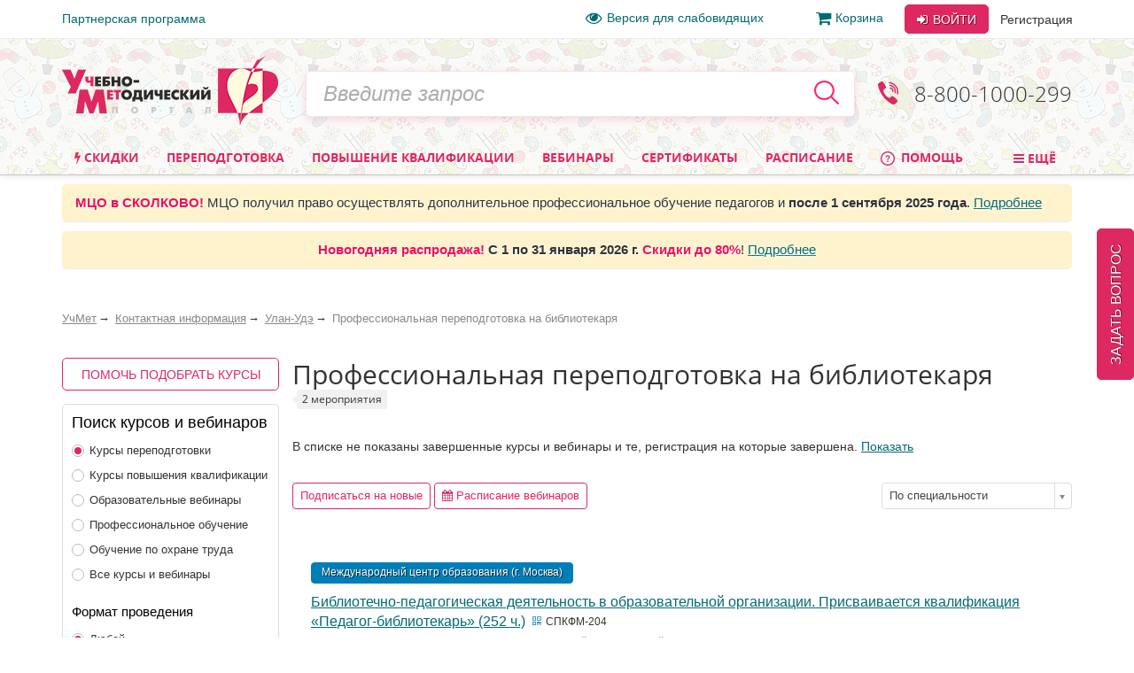

--- FILE ---
content_type: text/html; charset=utf-8
request_url: https://www.uchmet.ru/contacts/ulan-ude/perepodgotovka/bibliotekar/
body_size: 29269
content:

<!DOCTYPE html>
<html lang="ru" class="no-js" >
<head>
			<meta charset="utf-8">
		<meta http-equiv="X-UA-Compatible" content="IE=edge">
		<meta name="viewport" content="width=device-width, initial-scale=1">
		<!-- The above 3 meta tags *must* come first in the head; any other head content must come *after* these tags -->
		<!--<link rel="icon" href="../../favicon.ico">-->

		<title>Профессиональная переподготовка преподавателей на библиотекаря в Улан-Удэ, курсы переквалификации преподавателей дистанционно – УчМет</title>
		<meta name="robots" content="index, follow" />
				<meta name="description" content="Профессиональная переподготовка на библиотекаря в Улан-Удэ -  дистанционные курсы переквалификации. Дистанционное обучение по всей России, телефон для справок 8-800-1000-299" />
		<!--		<script type="text/javascript" src="--><!--/js/vendor/jquery.min.js"></script>-->
		<script type="text/javascript" src="/local/templates/uchmet_adaptive/js/vendor/jquery/jquery-3.5.1.min.js"></script>
<!--		<script type="text/javascript" src="--><!--/js/vendor/jquery/jquery-migrate-3.3.1.js"></script>-->

		<script>(function(h){h.className = h.className.replace('no-js', 'js')})(document.documentElement);</script>

		<meta name="yandex-verification" content="6c039d5113c6acdb" />
		<meta name="google-site-verification" content="ttN4eVLG3hoAmPDZAa_sdkn6uVPyUivXCZ5VDqVBOuc" />

		<link href="/bitrix/cache/css/s4/uchmet_adaptive/kernel_main/kernel_main_v1.css?158383742028822" type="text/css"  rel="stylesheet" />
<link href="/bitrix/js/ui/fonts/opensans/ui.font.opensans.min.css?15620119361861" type="text/css"  rel="stylesheet" />
<link href="/bitrix/js/socialservices/css/ss.min.css?15620048204566" type="text/css"  rel="stylesheet" />
<link href="/bitrix/cache/css/s4/uchmet_adaptive/page_642b174ababf66bb974b64603931c8a3/page_642b174ababf66bb974b64603931c8a3_v1.css?17683104126728" type="text/css"  rel="stylesheet" />
<link href="/bitrix/cache/css/s4/uchmet_adaptive/template_51f1bef50399c62aee50c268ecb178f4/template_51f1bef50399c62aee50c268ecb178f4_v1.css?1768485603418175" type="text/css"  data-template-style="true" rel="stylesheet" />
		<script type="text/javascript">if(!window.BX)window.BX={};if(!window.BX.message)window.BX.message=function(mess){if(typeof mess=='object') for(var i in mess) BX.message[i]=mess[i]; return true;};</script>
<script type="text/javascript">(window.BX||top.BX).message({'JS_CORE_LOADING':'Загрузка...','JS_CORE_NO_DATA':'- Нет данных -','JS_CORE_WINDOW_CLOSE':'Закрыть','JS_CORE_WINDOW_EXPAND':'Развернуть','JS_CORE_WINDOW_NARROW':'Свернуть в окно','JS_CORE_WINDOW_SAVE':'Сохранить','JS_CORE_WINDOW_CANCEL':'Отменить','JS_CORE_WINDOW_CONTINUE':'Продолжить','JS_CORE_H':'ч','JS_CORE_M':'м','JS_CORE_S':'с','JSADM_AI_HIDE_EXTRA':'Скрыть лишние','JSADM_AI_ALL_NOTIF':'Показать все','JSADM_AUTH_REQ':'Требуется авторизация!','JS_CORE_WINDOW_AUTH':'Войти','JS_CORE_IMAGE_FULL':'Полный размер'});</script>
<script type="text/javascript">(window.BX||top.BX).message({'LANGUAGE_ID':'ru','FORMAT_DATE':'DD.MM.YYYY','FORMAT_DATETIME':'DD.MM.YYYY HH:MI:SS','COOKIE_PREFIX':'BITRIX_SM','SERVER_TZ_OFFSET':'10800','SITE_ID':'s4','SITE_DIR':'/','USER_ID':'','SERVER_TIME':'1768659043','USER_TZ_OFFSET':'0','USER_TZ_AUTO':'Y','bitrix_sessid':'7a1e371a9df60f65aeec8ffee0b6c6a8'});</script>


<script type="text/javascript"  src="/bitrix/cache/js/s4/uchmet_adaptive/kernel_main/kernel_main_v1.js?1657278094381514"></script>
<script type="text/javascript"  src="/bitrix/cache/js/s4/uchmet_adaptive/kernel_main_polyfill_promise/kernel_main_polyfill_promise_v1.js?15838374162506"></script>
<script type="text/javascript" src="/bitrix/js/main/loadext/loadext.min.js?1562011963810"></script>
<script type="text/javascript" src="/bitrix/js/main/loadext/extension.min.js?15620119631304"></script>
<script type="text/javascript" src="/bitrix/js/main/core/core_db.min.js?156201178110247"></script>
<script type="text/javascript" src="/bitrix/js/main/core/core_frame_cache.min.js?156201178611334"></script>
<script type="text/javascript" src="/bitrix/js/altasib/kladr/kladr.js?14074935783507"></script>
<script type="text/javascript" src="/bitrix/js/socialservices/ss.js?14061402671419"></script>
<script type="text/javascript" src="/bitrix/js/clipboard/clipboard.min.js?149665886710286"></script>
<script type="text/javascript" src="/bitrix/js/notify/notify.min.js?160620315713722"></script>
<script type="text/javascript" src="/bitrix/js/notify/quick_notifications.js?15054592232474"></script>
<script type="text/javascript">BX.setJSList(['/bitrix/js/main/core/core.js','/bitrix/js/main/core/core_promise.js','/bitrix/js/main/core/core_ajax.js','/bitrix/js/main/json/json2.min.js','/bitrix/js/main/core/core_ls.js','/bitrix/js/main/core/core_fx.js','/bitrix/js/main/core/core_popup.js','/bitrix/js/main/core/core_window.js','/bitrix/js/main/session.js','/bitrix/js/main/date/main.date.js','/bitrix/js/main/core/core_date.js','/bitrix/js/main/utils.js','/bitrix/js/main/core/core_timer.js','/bitrix/js/main/dd.js','/bitrix/js/main/core/core_dd.js','/bitrix/js/main/polyfill/promise/js/promise.js','/local/components/uchmet/events.filter/templates/adaptive/script.js','/local/components/intervolga/extended.subscription.form/js/extended_suscription.js','/local/components/intervolga/extended.subscription.form/templates/uchmet_form_adaptive/_script.js','/local/components/uchmet/affiliate.addwidget/templates/.default/script.js','/local/components/uchmet/events.filter/js/events-filter.js','/local/components/uchmet/events.sorting/templates/.default/script.js','/js/wishlist/wishlist.js','/local/components/uchmet/events.lead_form.embedded/js/lead_form.js','/js/events/lead_form.js','/local/components/uchmet/events.lead_form.embedded/templates/section-events/script.js','/local/components/uchmet/events.sticky_help_decide/templates/.default/script.js','/local/templates/uchmet_adaptive/components/bitrix/system.auth.form/user_area_adaptive/script.js','/local/templates/.default/components/bitrix/socserv.auth.form/.default/script.js','/local/templates/.default/components/intervolga/celebrations/header/script.js','/local/components/intervolga/sphinx.search.title/templates/adaptive/script.js','/local/components/uchmet/events.lead_form.embedded/templates/footer/script.js','/local/templates/uchmet_adaptive/bootstrap/dist/js/bootstrap.min.js','/js/throttle-debounce/jquery.ba-throttle-debounce.min.js','/js/jquery.validate_custom.js','/local/templates/uchmet_adaptive/js/vendor/dotdotdot/src/jquery.dotdotdot.min.js','/local/templates/uchmet_adaptive/js/vendor/jquery.hoverIntent.minified.js','/local/templates/uchmet_adaptive/js/js-grid-point.js','/local/templates/uchmet_adaptive/js/search-input.js','/local/templates/uchmet_adaptive/js/menu-site.js','/local/templates/uchmet_adaptive/js/scroll-to-up.js','/local/templates/uchmet_adaptive/js/vendor/js.cookie.js','/local/templates/uchmet_adaptive/js/vendor/slick/slick.min.js','/local/templates/uchmet_adaptive/js/vendor/select2.min.js','/js/mask/5.0.6/jquery.inputmask.min.js','/js/mask/functions.js','/js/popover/inputPopover.js','/local/templates/uchmet_adaptive/js/jquery.tabs.js','/local/templates/uchmet_adaptive/js/vendor/bootstrap-tabcollapse/bootstrap-tabcollapse.js','/local/templates/uchmet_adaptive/js/script.js','/js/script.js','/js/preloader/preloader.js','/bitrix/components/uchmag2/feedBack/templates/uchmet_adaptive/script.js','/local/templates/uchmet_adaptive/components/common/text.error.notifier/uchmet_popup/script.js','/bitrix/components/intervolga/selected.text.handler/js/selected_text_handler.js']); </script>
<script type="text/javascript">BX.setCSSList(['/bitrix/js/main/core/css/core.css','/bitrix/js/main/core/css/core_popup.css','/bitrix/js/main/core/css/core_date.css','/local/components/uchmet/events.filter/templates/adaptive/style.css','/local/components/intervolga/extended.subscription.form/templates/uchmet_form_adaptive/style.css','/local/components/intervolga/download.events.link/templates/.default/style.css','/local/components/uchmet/affiliate.addwidget/templates/.default/style.css','/local/templates/uchmet_adaptive/components/bitrix/system.pagenavigation/.default/style.css','/js/wishlist/wishlist.css','/local/components/uchmet/events.lead_form.embedded/templates/section-events/style.css','/local/components/uchmet/events.sticky_help_decide/templates/.default/style.css','/local/templates/uchmet_adaptive/bootstrap/dist/css/bootstrap.min.css','/local/templates/uchmet_adaptive/template_styles-adaptive.css','/local/templates/uchmet_adaptive/font/font.css','/local/templates/uchmet_adaptive/font/font-awesome-4.7.0/css/font-awesome.min.css','/local/templates/.default/components/bitrix/socserv.auth.form/.default/style.css','/local/templates/.default/components/intervolga/celebrations/header/style.css','/local/components/uchmet/events.lead_form.embedded/templates/footer/style.css','/bitrix/components/uchmag2/feedBack/templates/uchmet_adaptive/style.css','/bitrix/components/intervolga/selected.text.handler/templates/.default/style.css','/local/templates/uchmet_adaptive/template_styles.css']); </script>
<script type="text/javascript">
			BX.addCustomEvent("onFrameDataReceivedBefore", function (json) {
				if (json && json.spread) {
					var spreadable = ["www.uchmag.ru","www.uchmet.ru","uchmag.ru","uchmet.ru"];
					for (var spreadIndex = 0; spreadIndex < json.spread.length; spreadIndex++) {
						var shouldCut = true;
						for (var spreadableIndex = 0; spreadableIndex < spreadable.length; spreadableIndex++) {
							if (json.spread[spreadIndex].indexOf(spreadable[spreadableIndex]) != -1) {
								shouldCut = false;
							}
						}
						if (shouldCut) {
							json.spread[spreadIndex] = "";
						}
					}
				}
			});
			</script>
<style type="text/css">p.disabled-js-warning {padding: 10px; background: yellow; color: black; text-align: center; margin: 0;}</style>
<style type="text/css">p.page__browsehappy {padding: 10px; background: yellow; color: black; text-align: center; margin: 0; width:100%};</style>
<script type="text/javascript" src="/bitrix/js/intervolga.ua/script.php?1703161351"></script>
<script src="/bitrix/components/common/text.error.notifier/js/ctrl_enter_window.js?1469794430"></script>
		<script type="text/javascript">
			$(document).ready(function() {
																setTimeout(function() {
								var quickNotificationsInformer = new QuickNotifications({autoHideDelay: 15000});
								quickNotificationsInformer.showNotifications(['<div>\n    Подписывайтесь  на наши социальные сети и будете в курсе последних новостей, мероприятий, скидок и акций: <br>\n   		<div class=\"soc\">\n											<a class=\"soc__el\" rel=\"nofollow\" target=\"_blank\" href=\"https://vk.com/uchmet\" title=\"Мы в &quot;ВКонтакте&quot;\">\n					<div class=\"soc__icon icon icon_soc_vk\"><\/div>\n				<\/a>\n											<a class=\"soc__el\" rel=\"nofollow\" target=\"_blank\" href=\"https://ok.ru/uchmet\" title=\"Мы в &quot;Одноклассниках&quot;\">\n					<div class=\"soc__icon icon icon_soc_ok\"><\/div>\n				<\/a>\n											<a class=\"soc__el\" rel=\"nofollow\" target=\"_blank\" href=\"https://t.me/uchmet\" title=\"Мы в &quot;Telegram&quot;\">\n					<div class=\"soc__icon icon icon_soc_telegram\"><\/div>\n				<\/a>\n											<a class=\"soc__el\" rel=\"nofollow\" target=\"_blank\" href=\"https://zen.yandex.ru/uchmet\" title=\"Мы в &quot;Яндекс.Дзен&quot;\">\n					<div class=\"soc__icon icon icon_soc_yandex-zen\"><\/div>\n				<\/a>\n											<a class=\"soc__el\" rel=\"nofollow\" target=\"_blank\" href=\"https://www.youtube.com/channel/UCwkUEvuKMQoiBdmwLX6CDHQ?sub_confirmation=1\" title=\"Мы в &quot;YouTube&quot;\">\n					<div class=\"soc__icon icon icon_soc_youtube\"><\/div>\n				<\/a>\n					<\/div>\n		\n<\/div>']);
							}, 15000);
																												setTimeout(function() {
								var quickNotificationsInformer = new QuickNotifications({autoHideDelay: 15000});
								quickNotificationsInformer.showNotifications(['<div class=\'extended-subscribe-popup-title\'>Подпишитесь на новинки мероприятий:<\/div><div><button class=\'btn btn-default btn-sm extended-subscribe-popup-button\'>Подписаться<\/button><\/div>']);
							}, 33000);
																			});
		</script>
		
<script src="/bitrix/js/texts/js_texts.js?3135"></script>

<script type="text/javascript"  src="/bitrix/cache/js/s4/uchmet_adaptive/template_a25ffbceea588bcf4257e95985cdcf44/template_a25ffbceea588bcf4257e95985cdcf44_v1.js?1766588249423167"></script>
<script type="text/javascript"  src="/bitrix/cache/js/s4/uchmet_adaptive/page_5fe616700e73969f48fe40db2d4446a5/page_5fe616700e73969f48fe40db2d4446a5_v1.js?165840852158706"></script>
<script>










</script>




		<!-- IE10 viewport hack for Surface/desktop Windows 8 bug -->
		<!--<link href="assets/css/ie10-viewport-bug-workaround.css" rel="stylesheet">-->

		
		<!-- HTML5 shim and Respond.js for IE8 support of HTML5 elements and media queries -->
		<!--[if lt IE 9]>
		<script src="/local/templates/uchmet_adaptive/js/html5shiv.min.js"></script>
		<script src="/local/templates/uchmet_adaptive/js/respond.min.js"></script>
		<script src="/local/templates/uchmet_adaptive/js/placeholder-ie8.js"></script>
		<![endif]-->
					<style>
				@media (min-width: 1007px) {
					.header {
						background-image: url('/local/templates/uchmet_adaptive/imgs/bg-new-year.png');
					}
				}
			</style>
			</head>

<body><script>
				if (typeof $ == "function") {
					$(function () {
						$(document).on("click", "a", function (e) {
							var $this = $(this);
							if (typeof $this.attr("href") != "undefined") {
								var uri = $this.attr("href");
								var ex = /^(?:(?:https:|http:)?\/\/)?(?:www\.)?(?:testing\.)?(uchmag\.ru|uchmet\.ru)(?:\/.*)?$/ig;
								var matches = uri.match(ex);
								if (matches == null || matches.length == 0) return;
								ex = /^.*(?:ru|org|com|net)$|^.*(\/|.html|.htm|.php)(?:\?.*)?$/ig;
								matches = uri.match(ex);
								if (matches == null || matches.length == 0) return;
								e.preventDefault();
								if (uri.search(/\/\//) === 0) {
									uri = document.location.protocol + uri;
								}
								var away_link = "/bitrix/tools/away/index.php?goto=" + encodeURIComponent(uri);
								if ($this.attr("target") == "_blank")
									window.open(away_link);
								else
									location.href = away_link;
							}
						});
					});
				}
			</script>
		<!--noindex-->
				<script>
			var style = document.createElement("style");
			// Webkit hack
			style.appendChild(document.createTextNode(""));
			document.head.appendChild(style);
			style.sheet.insertRule("#noscript { display: none; }", 0);
		</script>
		<div id="noscript"><p class='disabled-js-warning'>В вашем браузере <strong>отключен</strong> JavaScript. Из-за этого многие элементы сайта не будут работать. <a href='https://yandex.ru/yandsearch?text=%D0%9A%D0%B0%D0%BA%20%D0%B2%D0%BA%D0%BB%D1%8E%D1%87%D0%B8%D1%82%D1%8C%20JavaScript' rel='nofollow' target='_blank'>Как включить JavaScript</a>?</p></div>
		<script>
			var e = document.getElementById('noscript');
			e.parentNode.removeChild(e);
		</script>
					<div id="old_browser" style="display:none;width:100%">
				<p class="page__browsehappy">Вы используете <strong>устаревший</strong> браузер. Пожалуйста <a rel="nofollow" onclick="window.open(this.href, '_blank');return false;" href="https://browsehappy.com/">обновите свой браузер</a> чтобы улучшить взаимодействие с сайтом.</p>
			</div>
				<script>
			if (navigator.userAgent.indexOf("Mozilla/5.0 (Windows NT 6.1; WOW64) AppleWebKit/537.36 (KHTML, like Gecko) Chrome/28.1.1500.75 Safari/537.36 MRCHROME") != -1
				|| navigator.userAgent.indexOf("MSIE") != -1
				|| navigator.userAgent.indexOf("Trident") != -1
			) {
				var old_browser = document.getElementById('old_browser');
				if (old_browser) {
					old_browser.style.display='inline';
				}
			}
		</script>
				<!--/noindex-->
		<script type="text/javascript">	var GTM_pageStartTime = new Date().getTime();	var dataLayer = [];	var dataLayerYM = [];	var dataLayerUserInfo = {	'userID' : 'eedb69c99.4f84e47844',	'Авторизованность пользователя' : 'Неавторизованный',	'Пользователь сайта': '0~Неавторизованный',	'Партнер': '0'	};	dataLayer.push(dataLayerUserInfo);	dataLayerYM.push(dataLayerUserInfo);</script><script type="text/javascript">
</script><script type="text/javascript">Intervolga.UA.ImpressionsList.push({"id":"СПКФМ-204","name":"Библиотечно-педагогическая деятельность в образовательной организации. Присваивается квалификация «Педагог-библиотекарь» (252 ч.)","brand":"Учитель","price":10500,"category":"","variant":"","quantity":1,"position":1,"list":"Мероприятия~Фильтр"});
Intervolga.UA.ImpressionsList.push({"id":"СПКФМ-198","name":"Библиотечно-педагогическая деятельность в образовательной организации. Присваивается квалификация «Педагог-библиотекарь» (550 ч.)","brand":"Учитель","price":16900,"category":"","variant":"","quantity":1,"position":2,"list":"Мероприятия~Фильтр"});
Intervolga.UA.RegisterImpressions();</script><script type="text/javascript">
</script><!-- Google Tag Manager -->
<div style="display:none;"><noscript><iframe src="//www.googletagmanager.com/ns.html?id=GTM-NXJFLP"
height="0" width="0" style="display:none;visibility:hidden"></iframe></noscript></div>
<script>(function(w,d,s,l,i){w[l]=w[l]||[];w[l].push({'gtm.start':
new Date().getTime(),event:'gtm.js'});var f=d.getElementsByTagName(s)[0],
j=d.createElement(s),dl=l!='dataLayer'?'&l='+l:'';j.async=true;j.src=
'//www.googletagmanager.com/gtm.js?id='+i+dl;f.parentNode.insertBefore(j,f);
})(window,document,'script','dataLayer','GTM-NXJFLP');</script>
<!-- End Google Tag Manager --><script type="text/javascript">
</script>		<div class="top-line">
		<div class="top-line__container container">
			<div class="top-line__left">
				<a class="top-line__link" href="/personal/partner/">Партнерская программа</a>
			</div>
			<div class="top-line__right">
				<span class="top-line__links">
					<a class="top-line__link top-line__link_vision-impaired hidden-xs hidden-sm hidden-md" href="/vision-impaired/">
						<i class="fa fa-eye fa-lg mrx"></i>Версия для слабовидящих</a>

																			<a class="top-line__link hidden-xs hidden-sm" href="/order/"
				><i class="fa fa-shopping-cart  fa-lg mrx" aria-hidden="true"></i>Корзина<span class="badge badge-uchmet mlx hidden">0</span></a>
								</span>
				<div class="login-control ">
					<div class="dropdown dropdown_inline dropdown_login">
			<!--noindex-->
			<a class="btn btn-default login-control__btn login-control__btn-outer" id="js-login-btn" href="/auth/?backurl=%2Fcontacts%2Fulan-ude%2Fperepodgotovka%2Fbibliotekar%2F"
			   data-toggle="dropdown" rel="nofollow">
				<i class="fa fa-sign-in" aria-hidden="true"></i> Войти
			</a>
			<div class="dropdown-menu" id="js-login-dropdown-menu">
				<div class="arrow"></div>
				<form name="form_dropdown_auth" class="form form_auth-popup" action="/auth/" method="post">
					<input type="hidden" name="backurl" value="/contacts/ulan-ude/perepodgotovka/bibliotekar/" />
					<input type="hidden" name="AUTH_FORM" value="Y"/>
					<input type="hidden" name="TYPE" value="AUTH"/>
					<div class="form__line-login">
						<input type="text" name="USER_LOGIN" maxlength="50" placeholder="Логин или e-mail"
						       class="form__textfield form__textfield_login">
					</div>
					<div class="form__line-pwd">
						<input type="password" name="USER_PASSWORD" maxlength="50" placeholder="Пароль"
						       class="form__textfield form__textfield_password">
					</div>
											<div class="bx-authform-social bx-authform-social-adaptive">
	<ul>
					<li>
				<a id="bx_socserv_icon_YandexOAuth_75" class="yandex bx-authform-social-icon" href="javascript:void(0)" onclick="BX.util.popup('https://oauth.yandex.ru/authorize?response_type=code&amp;client_id=23035054cfb34b5aaba318eb4585ee81&amp;display=popup&amp;redirect_uri=https%3A%2F%2Fwww.uchmet.ru%2Fbitrix%2Ftools%2Foauth%2Fyandex.php&amp;state=site_id%3Ds4%26backurl%3D%252Fcontacts%252Fulan-ude%252Fperepodgotovka%252Fbibliotekar%252F%253Fcheck_key%253Df161f287b3711d9ed03c9251561ec23a%26mode%3Dopener%26redirect_url%3D%252Fcontacts%252Fulan-ude%252Fperepodgotovka%252Fbibliotekar%252F', 680, 600)" title="После авторизации через сервис Яндекс в случае появления пустой страницы обновите страницу"></a>
			</li>
					<li>
				<a id="bx_socserv_icon_Odnoklassniki_75" class="odnoklassniki bx-authform-social-icon" href="javascript:void(0)" onclick="BX.util.popup('http://www.odnoklassniki.ru/oauth/authorize?client_id=1253239808&amp;redirect_uri=https%3A%2F%2Fwww.uchmet.ru%2Fbitrix%2Ftools%2Foauth%2Fodnoklassniki.php&amp;response_type=code&amp;state=site_id%3Ds4%26backurl%3D%252Fcontacts%252Fulan-ude%252Fperepodgotovka%252Fbibliotekar%252F%253Fcheck_key%253Df161f287b3711d9ed03c9251561ec23a%26redirect_url%3D%252Fcontacts%252Fulan-ude%252Fperepodgotovka%252Fbibliotekar%252F%26mode%3Dopener', 580, 400)" title="Войти через Одноклассники"></a>
			</li>
					<li>
				<a id="bx_socserv_icon_GoogleOAuth_75" class="google bx-authform-social-icon" href="javascript:void(0)" onclick="BX.util.popup('https://accounts.google.com/o/oauth2/auth?client_id=996379216415-crk2m88k2a1499k9vbr4vuhg6vh9a7cf.apps.googleusercontent.com&amp;redirect_uri=https%3A%2F%2Fwww.uchmet.ru%2Fbitrix%2Ftools%2Foauth%2Fgoogle.php&amp;scope=https%3A%2F%2Fwww.googleapis.com%2Fauth%2Fuserinfo.email+https%3A%2F%2Fwww.googleapis.com%2Fauth%2Fuserinfo.profile&amp;response_type=code&amp;access_type=offline&amp;state=provider%3DGoogleOAuth%26site_id%3Ds4%26backurl%3D%252Fcontacts%252Fulan-ude%252Fperepodgotovka%252Fbibliotekar%252F%253Fcheck_key%253Df161f287b3711d9ed03c9251561ec23a%26mode%3Dopener%26redirect_url%3D%252Fcontacts%252Fulan-ude%252Fperepodgotovka%252Fbibliotekar%252F', 580, 400)" title="Войти через Google"></a>
			</li>
					<li>
				<a id="bx_socserv_icon_VKontakte_75" class="vkontakte bx-authform-social-icon" href="javascript:void(0)" onclick="BX.util.popup('https://oauth.vk.com/authorize?client_id=6118813&amp;redirect_uri=https%3A%2F%2Fwww.uchmet.ru%2Fbitrix%2Ftools%2Foauth%2Fvkontakte.php&amp;scope=friends,offline,email&amp;response_type=code&amp;state=site_id%3Ds4%26backurl%3D%252Fcontacts%252Fulan-ude%252Fperepodgotovka%252Fbibliotekar%252F%253Fcheck_key%253Df161f287b3711d9ed03c9251561ec23a%26redirect_url%3D%252Fcontacts%252Fulan-ude%252Fperepodgotovka%252Fbibliotekar%252F', 660, 425)" title="Войти через ВКонтакте"></a>
			</li>
					<li>
				<a id="bx_socserv_icon_MyMailRu_75" class="openid-mail-ru bx-authform-social-icon" href="javascript:void(0)" onclick="BX.util.popup('https://connect.mail.ru/oauth/authorize?client_id=783245&amp;redirect_uri=https://www.uchmet.ru/contacts/ulan-ude/perepodgotovka/bibliotekar/?auth_service_id=MyMailRu&amp;response_type=code&amp;state=site_id%3Ds4%26backurl%3D%2Fcontacts%2Fulan-ude%2Fperepodgotovka%2Fbibliotekar%2F%3Fcheck_key%3Df161f287b3711d9ed03c9251561ec23a', 580, 400)" title="Войти через Мой Мир"></a>
			</li>
			</ul>
</div>
<script>
	var socServAuthForm = {};
	socServAuthForm.adaptiveTemplate = true;
</script>
										<div class="buttons">
						<button type="submit" class="btn btn-default login-control__btn">
							<i class="fa fa-sign-in" aria-hidden="true"></i>
							Войти
						</button>
												<a class="link link_gray forgot" href="/auth/?forgot_password=yes&amp;backurl=%2Fcontacts%2Fulan-ude%2Fperepodgotovka%2Fbibliotekar%2F" onclick="Intervolga.UA.GTM_ForgotPasswordClicked(event,'/auth/?forgot_password=yes&amp;backurl=%2Fcontacts%2Fulan-ude%2Fperepodgotovka%2Fbibliotekar%2F')"						   rel="nofollow">Забыли пароль?</a>
					</div>
				</form>
			</div>
		</div>
		<a class="btn btn-link login-control__link login-control__btn-outer" href="/auth/?register=yes&backurl=%2Fcontacts%2Fulan-ude%2Fperepodgotovka%2Fbibliotekar%2F" rel="nofollow">
			Регистрация
		</a>
		<!--/noindex-->
	</div>

			</div>
		</div>
	</div>
	<div class="header">
		<a id="nav-top" rel="nofollow" href="#"></a>
		<div class="container">
			<div class="header-row">
				<div class="header-row__col header-row__col_logo-big">
					<a href="/"><img class="img-responsive" src="/local/templates/uchmet_adaptive/imgs/logo.png" alt="Учебно-Методический портал"></a>
					 				</div>
				<div class="header-row__col header-row__col_logo">
					<a href="/"><img src="/local/templates/uchmet_adaptive/imgs/logo-mobile.png" alt="Учебно-Методический портал"></a>
				</div>
				<div class="header-row__col header-row__col_search js-search-block-wrapper" id="title-search-results">
	<form id="title-search-form" action="/search/" method="get" class="search-block">
		<input type="hidden" name="search" value="title">
		<input type="hidden" name="dir" value="/contacts/ulan-ude/perepodgotovka/bibliotekar/">
		<input class="search-block__input" autocomplete="off" type="text" name='q'
		       placeholder="Введите запрос" data-placeholder="Введите запрос"
		       id="title-search-input" value="">
		<button id="search-submit-button" class="search-block__btn" type="submit">
			<i class="search-block__icon hidden-md hidden-lg" aria-hidden="true"></i>
		</button>
	</form>
</div>
<script>
	$(document).ready(function() {
		new SearchTitle(
			'/ajax/search-title.php',
			'/ajax/search-title.php',
			'title-search-results',
			'title-search-form',
			'title-search-input',
			3,
			150		);
	});
</script>				<div class="header-row__col header-row__col_phone">
					<div class="phone-header">
						<a href="tel:+78001000299">8-800-1000-299</a>
					</div>
				</div>
			</div>
		</div>
		<div class="menu-wrap">
			<div class="container">
				<nav class="menu-site invisible">
					<div class="menu-site__buttons">
						<button type="button" class="menu-site-btn menu-site-btn_menu" id="js-site-menu" data-alt-text="Меню">Меню</button>
						<button type="button" class="menu-site-btn menu-site-btn_filter hidden" id="js-site-filter">Фильтр</button>
																<a href="/order/" class="menu-site-btn menu-site-btn_basket">Корзина<span class="badge badge-uchmet mlx hidden">0</span></a>
													<a href="/auth/?backurl=%2Fcontacts%2Fulan-ude%2Fperepodgotovka%2Fbibliotekar%2F" id="js-login-btn-mobile" class="menu-site-btn menu-site-btn_auth" rel="nofollow">Вход</a>
			<a href="/auth/?register=yes&backurl=%2Fcontacts%2Fulan-ude%2Fperepodgotovka%2Fbibliotekar%2F" class="menu-site-btn menu-site-btn_register" rel="nofollow">Регистрация</a>
							</div>
							<ul class="menu-site__nav" id="nav">
					<li class="menu-site__item">
							<a class='menu-site__link' href="/campaigns/">
					<i class="fa fa-bolt" aria-hidden="true"></i>					Скидки				</a>
			
					</li>
				<li class="menu-site__item">
							<a class='menu-site__link' href="/events/9112/">
										Переподготовка				</a>
			
							<span class="menu-site__item-angle"></span>
				<ul class="menu-site__sub">
							<li class="menu-site__sub-item">
							<a href="/events/9112/?TAG_INST=620&amp;offline=all&amp;TAG_SPEC=all&amp;hours=all&amp;TAG_SUBJ=all">
										Для педагогов ОО				</a>
			
					</li>
				<li class="menu-site__sub-item">
							<a href="/events/9112/?TAG_INST=619&amp;offline=all&amp;TAG_SPEC=all&amp;hours=all&amp;TAG_SUBJ=all">
										Для педагогов ДОО				</a>
			
					</li>
				<li class="menu-site__sub-item">
							<a href="/events/9112/?TAG_INST=all&amp;offline=all&amp;TAG_SPEC=625&amp;hours=all&amp;TAG_SUBJ=all">
										Для руководителей				</a>
			
					</li>
				<li class="menu-site__sub-item">
							<a href="/events/item/430439/">
										Для педагогов специальных ОО				</a>
			
					</li>
				<li class="menu-site__sub-item">
							<a href="/events/9112/?TAG_INST=all&amp;offline=no&amp;TAG_SPEC=all&amp;hours=all&amp;TAG_SUBJ=all">
										С занятиями по расписанию (онлайн)				</a>
			
					</li>
				<li class="menu-site__sub-item">
							<a href="/events/9112/?TAG_INST=all&amp;offline=yes&amp;TAG_SPEC=all&amp;hours=all&amp;TAG_SUBJ=all">
										С круглосуточным доступом (офлайн)				</a>
			
					</li>
				<li class="menu-site__sub-item">
							<a href="/events/12313/">
										Профессиональное обучение				</a>
			
					</li>
						</ul>
					</li>
				<li class="menu-site__item">
							<a class='menu-site__link' href="/events/7976/">
										Повышение квалификации				</a>
			
							<span class="menu-site__item-angle"></span>
				<ul class="menu-site__sub">
							<li class="menu-site__sub-item">
							<a href="/events/7976/?offline=no">
										С занятиями по расписанию (онлайн)				</a>
			
					</li>
				<li class="menu-site__sub-item">
							<a href="/events/7976/?offline=yes">
										С круглосуточным доступом (офлайн)				</a>
			
					</li>
				<li class="menu-site__sub-item">
							<a href="/events/12313/">
										Профессиональное обучение				</a>
			
					</li>
						</ul>
					</li>
				<li class="menu-site__item">
							<a class='menu-site__link' href="/events/7966/">
										Вебинары				</a>
			
							<span class="menu-site__item-angle"></span>
				<ul class="menu-site__sub">
							<li class="menu-site__sub-item menu-site__sub-item_second-sub">
							<a href="/events/7966/">
										Образовательные вебинары				</a>
			
							<span class="menu-site__sub-item-angle"></span>
				<ul class="menu-site__sub">
							<li class="menu-site__sub-item">
							<a href="/calendar/webinars/">
										расписание вебинаров				</a>
			
					</li>
				<li class="menu-site__sub-item">
							<a href="/events/filter/?section%5B%5D=7966&amp;offline=no&amp;TAG_INST=all">
										С занятиями по расписанию (онлайн)				</a>
			
					</li>
				<li class="menu-site__sub-item">
							<a href="/events/filter/?section%5B%5D=7966&amp;offline=yes&amp;TAG_INST=all">
										С круглосуточным доступом (офлайн)				</a>
			
					</li>
						</ul>
					</li>
				<li class="menu-site__sub-item menu-site__sub-item_second-sub">
							<a href="/events/8274/">
										Образовательные конференции				</a>
			
							<span class="menu-site__sub-item-angle"></span>
				<ul class="menu-site__sub">
							<li class="menu-site__sub-item">
							<a href="/events/filter/?section%5B%5D=8274&amp;offline=no&amp;TAG_INST=all">
										С занятиями по расписанию (онлайн)				</a>
			
					</li>
				<li class="menu-site__sub-item">
							<a href="/events/8274/">
										С круглосуточным доступом (офлайн)				</a>
			
					</li>
						</ul>
					</li>
				<li class="menu-site__sub-item">
							<a href="/events/reviews/">
										Отзывы слушателей				</a>
			
					</li>
				<li class="menu-site__sub-item">
							<a href="/events/authors/">
										Авторы курсов и вебинаров				</a>
			
					</li>
				<li class="menu-site__sub-item">
							<a href="/events/eduschool/">
										Школа педагогов				</a>
			
					</li>
						</ul>
					</li>
				<li class="menu-site__item">
							<a class='menu-site__link' href="/document/">
										Сертификаты				</a>
			
							<span class="menu-site__item-angle"></span>
				<ul class="menu-site__sub">
							<li class="menu-site__sub-item">
							<a href="/document/">
										Выбрать сертификат				</a>
			
					</li>
				<li class="menu-site__sub-item">
							<a href="/document/register/">
										Реестр документов				</a>
			
					</li>
				<li class="menu-site__sub-item">
							<a href="/document/request-any/">
										Заказать сертификат				</a>
			
					</li>
						</ul>
					</li>
				<li class="menu-site__item">
							<a class='menu-site__link' href="/calendar/">
										Расписание				</a>
			
							<span class="menu-site__item-angle"></span>
				<ul class="menu-site__sub">
							<li class="menu-site__sub-item">
							<a href="/calendar/">
										Расписание всех мероприятий				</a>
			
					</li>
				<li class="menu-site__sub-item">
							<a href="/calendar/webinars/">
										Расписание вебинаров				</a>
			
					</li>
						</ul>
					</li>
				<li class="menu-site__item">
							<a class='menu-site__link' href="/library/">
										Библиотека				</a>
			
							<span class="menu-site__item-angle"></span>
				<ul class="menu-site__sub">
							<li class="menu-site__sub-item">
							<a href="/library/school/">
										Общеобразовательное учреждение				</a>
			
					</li>
				<li class="menu-site__sub-item">
							<a href="/library/preschool/">
										Дошкольное образование				</a>
			
					</li>
				<li class="menu-site__sub-item">
							<a href="/library/add_school/">
										ОУ дополнительного образования				</a>
			
					</li>
				<li class="menu-site__sub-item">
							<a href="/library/spec_school/">
										Специальное ОУ VII-VIII видов				</a>
			
					</li>
				<li class="menu-site__sub-item">
							<a href="/forum/forum16/topic1020/">
										Как разместить материал				</a>
			
					</li>
				<li class="menu-site__sub-item">
							<a href="/document/">
										Как заказать сертификат				</a>
			
					</li>
				<li class="menu-site__sub-item">
							<a href="https://www.youtube.com/user/uchmet?sub_confirmation=1">
										Видеоканал УчМет				</a>
			
					</li>
				<li class="menu-site__sub-item">
							<a href="/portfolios/">
										Портфолио педагогов				</a>
			
					</li>
				<li class="menu-site__sub-item">
							<a href="/library/contest/">
										Конкурсные работы				</a>
			
					</li>
				<li class="menu-site__sub-item">
							<a href="/io/">
										Электронный журнал				</a>
			
					</li>
						</ul>
					</li>
				<li class="menu-site__item">
							<a class='menu-site__link' href="/io/">
										Журнал Информ-образование				</a>
			
					</li>
				<li class="menu-site__item">
							<a class='menu-site__link' href="/contests/">
										Конкурсы				</a>
			
							<span class="menu-site__item-angle"></span>
				<ul class="menu-site__sub">
							<li class="menu-site__sub-item">
							<a href="/library/contest/">
										Конкурсные работы				</a>
			
					</li>
						</ul>
					</li>
				<li class="menu-site__item">
							<a class='menu-site__link' href="/about/">
										О нас				</a>
			
							<span class="menu-site__item-angle"></span>
				<ul class="menu-site__sub">
							<li class="menu-site__sub-item">
							<a href="/help/?type=about">
										О портале				</a>
			
					</li>
				<li class="menu-site__sub-item">
							<a href="https://vk.com/uchmet">
										Официальная группа в ВК				</a>
			
					</li>
				<li class="menu-site__sub-item">
							<a href="/help/?type=reglament_documents">
										Регламентирующие документы				</a>
			
					</li>
				<li class="menu-site__sub-item menu-site__sub-item_second-sub">
							<a href="/about/lic/">
										Лицензии				</a>
			
							<span class="menu-site__sub-item-angle"></span>
				<ul class="menu-site__sub">
							<li class="menu-site__sub-item">
							<a href="/about/lic/">
										Издательство "Учитель"				</a>
			
					</li>
						</ul>
					</li>
						</ul>
					</li>
				<li class="menu-site__item">
							<a class='menu-site__link' href="/events/onlajn_shkola_iqnichka/">
										Онлайн-обучение детей				</a>
			
							<span class="menu-site__item-angle"></span>
				<ul class="menu-site__sub">
							<li class="menu-site__sub-item menu-site__sub-item_second-sub">
							<a href="/events/269708/?UCHMET_TAG_SPEC%5B%5D=preschool_child">
										Курсы для дошкольников				</a>
			
							<span class="menu-site__sub-item-angle"></span>
				<ul class="menu-site__sub">
							<li class="menu-site__sub-item">
							<a href="/events/item/2662430/">
										Курс предшкольной подготовки «Ступеньки к знаниям»				</a>
			
					</li>
				<li class="menu-site__sub-item">
							<a href="/events/item/2661299/">
										Курс комплексных онлайн-занятий				</a>
			
					</li>
						</ul>
					</li>
				<li class="menu-site__sub-item">
							<a href="/events/269708/?UCHMET_TAG_SPEC%5B%5D=pupil">
										Курсы для школьников				</a>
			
					</li>
						</ul>
					</li>
				<li class="menu-site__item">
							<a class='menu-site__link' href="/promo/">
										Видео				</a>
			
					</li>
				<li class="menu-site__item">
							<a class='menu-site__link' href="/news/">
										Новости				</a>
			
							<span class="menu-site__item-angle"></span>
				<ul class="menu-site__sub">
							<li class="menu-site__sub-item">
							<a href="/news/5021/">
										Новости портала				</a>
			
					</li>
				<li class="menu-site__sub-item">
							<a href="/news/650/">
										Новости образования				</a>
			
					</li>
				<li class="menu-site__sub-item">
							<a href="/news/651/">
										Это актуально				</a>
			
					</li>
				<li class="menu-site__sub-item">
							<a href="/news/informer/">
										Новостной информер				</a>
			
					</li>
						</ul>
					</li>
				<li class="menu-site__item">
							<a class='menu-site__link' href="/news/1574/">
										Обзор периодических изданий				</a>
			
					</li>
				<li class="menu-site__item">
							<a class='menu-site__link' href="/our_partners/">
										Наши партнеры				</a>
			
							<span class="menu-site__item-angle"></span>
				<ul class="menu-site__sub">
							<li class="menu-site__sub-item">
							<a href="https://www.uchmag.ru/">
										Интернет-магазин УчМаг				</a>
			
					</li>
				<li class="menu-site__sub-item menu-site__sub-item_second-sub">
							<a href="https://mco-center.ru/">
										Международный Центр Образования г.Москва				</a>
			
							<span class="menu-site__sub-item-angle"></span>
				<ul class="menu-site__sub">
							<li class="menu-site__sub-item">
							<a href="/about/mco_lic/">
										Лицензия				</a>
			
					</li>
				<li class="menu-site__sub-item">
							<a href="/upload/mco.msk.ru/Pismo%20mintruda.jpg">
										Аккредитация по охране труда				</a>
			
					</li>
						</ul>
					</li>
						</ul>
					</li>
				<li class="menu-site__item menu-site__static">
							<a class='menu-site__link' href="/help/">
					<span class="menu-site__icon_question"></span>					Помощь				</a>
			
							<span class="menu-site__item-angle"></span>
				<ul class="menu-site__sub">
							<li class="menu-site__sub-item">
							<a href="/help/289868/">
										Вопросы по библиотеке материалов				</a>
			
					</li>
				<li class="menu-site__sub-item">
							<a href="/help/294104/">
										Вопросы по курсам переподготовки				</a>
			
					</li>
				<li class="menu-site__sub-item">
							<a href="/help/294106/">
										Вопросы по курсам повышения квалификации				</a>
			
					</li>
				<li class="menu-site__sub-item">
							<a href="/help/294109/">
										Вопросы по вебинарам				</a>
			
					</li>
				<li class="menu-site__sub-item">
							<a href="/help/1024788/">
										Вопросы по профессиональному обучению				</a>
			
					</li>
				<li class="menu-site__sub-item">
							<a href="/advertisement/">
										Реклама на сайте				</a>
			
					</li>
						</ul>
					</li>
					<li class="menu-site__more"><span><i class="fa fa-bars" aria-hidden="true"></i> ЕЩЁ</span>
				<ul class="menu-site__overflow">
				</ul>
			</li>
		</ul>
						</nav>
			</div>
		</div>
	</div>

<div id="main-container" class="container"><!-- container -->

<!--<div style="text-align: left; padding: 10px 5px; margin: 10px 0px; border-bottom: 1px solid #ebebeb; background-color: #fff3ce; text-shadow: 1px 1px 3px #fff; font-size: 15px; border-radius: 5px; padding-left: 15px;padding-right: 15px;" class="bg-warning">
	 С 1 сентября 2025 года вступают в силу изменения в Федеральный закон № 86-ФЗ «О внесении изменений в статьи 3 и 47 Федерального закона „Об образовании в Российской Федерации“». <br>
 <span style="color: #ee105a;"><b>УСПЕЙТЕ ДО 31 АВГУСТА</b> </span> записаться на обучение на портале УчМет <b>по действующим ценам и требованиям</b>! <a href="/news/5021/3921031/" target="_blank">Подробнее</a>
</div>
-->
<div style="text-align: left; padding: 10px 5px; margin: 10px 0px; border-bottom: 1px solid #ebebeb; background-color: #fff3ce; text-shadow: 1px 1px 3px #fff; font-size: 15px; border-radius: 5px; padding-left: 15px;padding-right: 15px;" class="bg-warning">
 <span style="color: #ee105a;"><b>МЦО в СКОЛКОВО!</b> </span> МЦО получил право осуществлять дополнительное профессиональное обучение педагогов и <b>после 1 сентября 2025 года</b>. <a href="/news/5021/3926308/" target="_blank">Подробнее</a>
</div>
<div style="text-align: center; padding: 10px 5px; margin: 10px 0px; border-bottom: 1px solid #ebebeb; background-color: #fff3ce; text-shadow: 1px 1px 3px #fff; font-size: 15px; border-radius: 5px;" class="bg-warning">
 <span style="color: #ee105a;"><b>Новогодняя распродажа!</b></span><b> С</b><b>&nbsp;1 по 31 января 2026 г.</b> <span style="color: #ee105a;"><b>Скидки до&nbsp;</b></span><b><span style="color: #ee105a;">80%</span></b>! <a href="/campaigns/4044474/" target="_blank">Подробнее</a>
</div>
 <br>
 <!--
<div style="text-align: center; padding: 10px 5px; margin: 10px 0px; border-bottom: 1px solid #ebebeb; background-color: #fff3ce; text-shadow: 1px 1px 3px #fff; font-size: 15px; border-radius: 5px;" class="bg-warning">
 <span style="color: #ee105a;"><b>Суперакция! </b></span><b> С</b><b>&nbsp;23 по 25 декабря 2025 г.</b> <span style="color: #ee105a;"><b>Скидки до&nbsp;</b></span><b><span style="color: #ee105a;">72%</span></b>! <a href="/campaigns/4016105/" target="_blank">Подробнее</a>
</div>
 <br>
--><ol class="breadcrumb" itemscope itemtype="https://schema.org/BreadcrumbList"><li itemprop="itemListElement" itemscope itemtype="https://schema.org/ListItem"><a itemprop="item" href="/" ><span itemprop="name">УчМет</span></a><meta itemprop="position" content="1" /></li><li itemprop="itemListElement" itemscope itemtype="https://schema.org/ListItem"><a itemprop="item" href="/contacts/" ><span itemprop="name">Контактная информация</span></a><meta itemprop="position" content="2" /></li><li itemprop="itemListElement" itemscope itemtype="https://schema.org/ListItem"><a itemprop="item" href="/contacts/ulan-ude/" ><span itemprop="name">Улан-Удэ</span></a><meta itemprop="position" content="3" /></li><li class="active">Профессиональная переподготовка на библиотекаря</li></ol>	<div class="work-area">
				<div class="events-section">
			<div class="content content_with-page-header">
				<div class="content__sidebar">
							<a class="btn btn-default btn-block btn-border-default btn-sidebar" id="js-btn-sidebar-lead_form_footer" href="/#js-lead_form_footer">Помочь подобрать курсы</a>
				<div class="filter-panel">
			<form id="events-filter" class="form filter-panel__inner" action="/events/9112/"
			      method="get" data-template="adaptive">
				<div class="filter-panel__title">
					Поиск курсов и вебинаров
				</div>
				<div class="filter-panel__list">
					
																	<div class="filter-panel__item">
			<div class="filter-panel__item-body filter-sections">
														<div class="radio">
						<label>
									<input type="radio" name="section[]" data-filter-action="/events/9112/" value="9112" checked="checked" >
									<span></span>
							Курсы переподготовки						</label>
					</div>
														<div class="radio">
						<label>
									<input type="radio" name="section[]" data-filter-action="/events/7976/" value="7976"  >
									<span></span>
							Курсы повышения квалификации						</label>
					</div>
														<div class="radio">
						<label>
									<input type="radio" name="section[]" data-filter-action="/events/7966/" value="7966"  >
									<span></span>
							Образовательные вебинары						</label>
					</div>
														<div class="radio">
						<label>
									<input type="radio" name="section[]" data-filter-action="/events/12313/" value="12313"  >
									<span></span>
							Профессиональное обучение						</label>
					</div>
																								<div class="radio">
						<label>
									<input type="radio" name="section[]" data-filter-action="/events/303511/" value="303511"  >
									<span></span>
							Обучение по охране труда						</label>
					</div>
								<div class="radio">
					<label>
								<input type="radio" name="section[]" data-filter-action="/events/filter/" value="all"  data-default="true">
								<span></span>
						Все курсы и вебинары					</label>
				</div>
			</div>
		</div>
				<div class="filter-panel__item">
			<div class="filter-panel__item-title">
				Формат проведения
			</div>
			<div class="filter-panel__item-body filter-offline">
				<div class="row">
					<div class="col-xs-12">
						<div class="radio">
							<label>
										<input type="radio" id="is_offline_novalue" name="offline" value="all" data-default="true" checked="checked"/>
										<span></span>
								Любой							</label>
						</div>
					</div>
					<div class="col-xs-12">
						<div class="radio">
							<label>
										<input type="radio" id="is_offline_no" name="offline" value="no" />
										<span></span>
								Занятия по расписанию (онлайн)							</label>
						</div>
					</div>
					<div class="col-xs-12">
						<div class="radio">
							<label>
										<input type="radio" id="is_offline_yes" name="offline" value="yes" />
										<span></span>
								Круглосуточный доступ (офлайн)							</label>
						</div>
					</div>
				</div>
			</div>
		</div>
				<div class="filter-panel__item filter-panel__item_dropdown">
			<div class="filter-panel__item-title">
				Образоват. организация			</div>
			<div class="filter-panel__item-dropdown">
				<i class="fa fa-times"></i>
				<div class="text-muted mbs ">
					Для работы в какой организации нужно обучение.				</div>
							<div>
				<div class="row">
											<div class="col-xs-12 col-sm-4">
							<ul class="filter-panel__check-list">
																
								<li>		<div class="checkbox">
			<label>
				<input type="checkbox" name="UCHMET_TAG_INST[]" value="preschool" >
				<span></span>
				Дошкольные			</label>
		</div>
																						</li>
										
																												
								<li>		<div class="checkbox">
			<label>
				<input type="checkbox" name="UCHMET_TAG_INST[]" value="school" >
				<span></span>
				Общеобразовательные			</label>
		</div>
																						</li>
										
																												
								<li>		<div class="checkbox">
			<label>
				<input type="checkbox" name="UCHMET_TAG_INST[]" value="spec_school" >
				<span></span>
				Специальные (коррекционные)			</label>
		</div>
																						</li>
										
																																							</ul>
						</div>
											<div class="col-xs-12 col-sm-4">
							<ul class="filter-panel__check-list">
																
								<li>		<div class="checkbox">
			<label>
				<input type="checkbox" name="UCHMET_TAG_INST[]" value="add_school" >
				<span></span>
				ДЮСШ, ДШИ, ДМШ, ЦДТ			</label>
		</div>
																						</li>
										
																												
								<li>		<div class="checkbox">
			<label>
				<input type="checkbox" name="UCHMET_TAG_INST[]" value="c_p_o" >
				<span></span>
				Центры профессионального обучения			</label>
		</div>
																						</li>
										
																												
								<li>		<div class="checkbox">
			<label>
				<input type="checkbox" name="UCHMET_TAG_INST[]" value="prof_education" >
				<span></span>
				Среднее профессиональное образование			</label>
		</div>
																						</li>
										
																																							</ul>
						</div>
											<div class="col-xs-12 col-sm-4">
							<ul class="filter-panel__check-list">
																
								<li>		<div class="checkbox">
			<label>
				<input type="checkbox" name="UCHMET_TAG_INST[]" value="visshee" >
				<span></span>
				Высшее образование			</label>
		</div>
																						</li>
										
																												
								<li>		<div class="checkbox">
			<label>
				<input type="checkbox" name="UCHMET_TAG_INST[]" value="c_school" >
				<span></span>
				Автошколы			</label>
		</div>
																						</li>
										
																												
								<li>		<div class="checkbox">
			<label>
				<input type="checkbox" name="UCHMET_TAG_INST[]" value="prochie" >
				<span></span>
				Прочие			</label>
		</div>
																						</li>
										
																																							</ul>
						</div>
									</div>
			</div>
							<div class="filter-panel__item-dropdown-controls">
					<a class="apply-filter" href="javascript:void(0);">Применить</a>
											<a class="subscribe-filter" href="javascript:void(0);">Подписаться</a>
									</div>
        <div id="preloadUCHMET_TAG_INST">
          <div id="loaderImageUCHMET_TAG_INST"></div>
        </div>
			</div>
			<ul class="filter-panel__item-control-list"></ul>
		</div>
				<div class="filter-panel__item filter-panel__item_dropdown">
			<div class="filter-panel__item-title">
				Для кого			</div>
			<div class="filter-panel__item-dropdown">
				<i class="fa fa-times"></i>
				<div class="text-muted mbs ">
					Для работы в какой должности нужно обучение.				</div>
							<div>
				<div class="row">
											<div class="col-xs-12 col-sm-3">
							<ul class="filter-panel__check-list">
																
								<li>		<div class="checkbox">
			<label>
				<input type="checkbox"  >
				<span></span>
				Администрация образовательной организации			</label>
		</div>
																				<ul class="filter-panel__check-list">
										
																												
								<li>		<div class="checkbox">
			<label>
				<input type="checkbox" name="UCHMET_TAG_SPEC[]" value="admin" >
				<span></span>
				Директор, руководитель, заведующий			</label>
		</div>
																						</li>
										
																												
								<li>		<div class="checkbox">
			<label>
				<input type="checkbox" name="UCHMET_TAG_SPEC[]" value="zam" >
				<span></span>
				Заместитель руководителя			</label>
		</div>
																						</li>
										
																																					</ul></li>								
								<li>		<div class="checkbox">
			<label>
				<input type="checkbox"  >
				<span></span>
				Административно-технический персонал обр. организации			</label>
		</div>
																				<ul class="filter-panel__check-list">
										
																												
								<li>		<div class="checkbox">
			<label>
				<input type="checkbox" name="UCHMET_TAG_SPEC[]" value="methodist" >
				<span></span>
				Методист			</label>
		</div>
																						</li>
										
																												
								<li>		<div class="checkbox">
			<label>
				<input type="checkbox" name="UCHMET_TAG_SPEC[]" value="librarian" checked="checked">
				<span></span>
				Библиотекарь			</label>
		</div>
																						</li>
										
																												
								<li>		<div class="checkbox">
			<label>
				<input type="checkbox" name="UCHMET_TAG_SPEC[]" value="document_specialist" >
				<span></span>
				Секретарь, делопроизводитель, документовед			</label>
		</div>
																						</li>
										
																												
								<li>		<div class="checkbox">
			<label>
				<input type="checkbox" name="UCHMET_TAG_SPEC[]" value="specialist" >
				<span></span>
				Специалист отдела кадров			</label>
		</div>
																						</li>
										
																												
								<li>		<div class="checkbox">
			<label>
				<input type="checkbox" name="UCHMET_TAG_SPEC[]" value="life_safety_teacher" >
				<span></span>
				Преподаватель-организатор ОБЖ			</label>
		</div>
																						</li>
										
																												
								<li>		<div class="checkbox">
			<label>
				<input type="checkbox" name="UCHMET_TAG_SPEC[]" value="ohrana_truda" >
				<span></span>
				Специалист по охране труда			</label>
		</div>
																						</li>
										
																																					</ul></li>								
								<li>		<div class="checkbox">
			<label>
				<input type="checkbox"  >
				<span></span>
				Пед. работники ДОО			</label>
		</div>
																				<ul class="filter-panel__check-list">
										
																												
								<li>		<div class="checkbox">
			<label>
				<input type="checkbox" name="UCHMET_TAG_SPEC[]" value="mentor_do" >
				<span></span>
				Воспитатель ДО			</label>
		</div>
																						</li>
										
																												
								<li>		<div class="checkbox">
			<label>
				<input type="checkbox" name="UCHMET_TAG_SPEC[]" value="phys_trainer" >
				<span></span>
				Инструктор по физической культуре			</label>
		</div>
																						</li>
										
																												
								<li>		<div class="checkbox">
			<label>
				<input type="checkbox" name="UCHMET_TAG_SPEC[]" value="musical" >
				<span></span>
				Музыкальный руководитель			</label>
		</div>
																						</li>
										
																																									</ul></li>																			</ul>
						</div>
											<div class="col-xs-12 col-sm-3">
							<ul class="filter-panel__check-list">
																
								<li>		<div class="checkbox">
			<label>
				<input type="checkbox"  >
				<span></span>
				Пед. работники школы			</label>
		</div>
																				<ul class="filter-panel__check-list">
										
																												
								<li>		<div class="checkbox">
			<label>
				<input type="checkbox" name="UCHMET_TAG_SPEC[]" value="mentor_OO" >
				<span></span>
				Воспитатель ОО			</label>
		</div>
																						</li>
										
																												
								<li>		<div class="checkbox">
			<label>
				<input type="checkbox" name="UCHMET_TAG_SPEC[]" value="class_teacher" >
				<span></span>
				Классный руководитель			</label>
		</div>
																						</li>
										
																												
								<li>		<div class="checkbox">
			<label>
				<input type="checkbox" name="UCHMET_TAG_SPEC[]" value="nachalnih" >
				<span></span>
				Учитель начальных классов			</label>
		</div>
																						</li>
										
																												
								<li>		<div class="checkbox">
			<label>
				<input type="checkbox" name="UCHMET_TAG_SPEC[]" value="teacher" >
				<span></span>
				Учитель-предметник			</label>
		</div>
																						</li>
										
																												
								<li>		<div class="checkbox">
			<label>
				<input type="checkbox" name="UCHMET_TAG_SPEC[]" value="add_educator" >
				<span></span>
				Педагог дополнительного образования			</label>
		</div>
																						</li>
										
																												
								<li>		<div class="checkbox">
			<label>
				<input type="checkbox" name="UCHMET_TAG_SPEC[]" value="mastermind" >
				<span></span>
				Педагог-организатор			</label>
		</div>
																						</li>
										
																																					</ul></li>								
								<li>		<div class="checkbox">
			<label>
				<input type="checkbox"  >
				<span></span>
				Социально-психологическая служба обр. организации			</label>
		</div>
																				<ul class="filter-panel__check-list">
										
																												
								<li>		<div class="checkbox">
			<label>
				<input type="checkbox" name="UCHMET_TAG_SPEC[]" value="logoped" >
				<span></span>
				Логопед, дефектолог			</label>
		</div>
																						</li>
										
																												
								<li>		<div class="checkbox">
			<label>
				<input type="checkbox" name="UCHMET_TAG_SPEC[]" value="psycholog" >
				<span></span>
				Психолог			</label>
		</div>
																						</li>
										
																												
								<li>		<div class="checkbox">
			<label>
				<input type="checkbox" name="UCHMET_TAG_SPEC[]" value="social_educator" >
				<span></span>
				Социальный педагог			</label>
		</div>
																						</li>
										
																												
								<li>		<div class="checkbox">
			<label>
				<input type="checkbox" name="UCHMET_TAG_SPEC[]" value="tyutor" >
				<span></span>
				Тьютор			</label>
		</div>
																						</li>
										
																												
								<li>		<div class="checkbox">
			<label>
				<input type="checkbox" name="UCHMET_TAG_SPEC[]" value="mediator" >
				<span></span>
				Медиатор			</label>
		</div>
																						</li>
										
																												
								<li>		<div class="checkbox">
			<label>
				<input type="checkbox" name="UCHMET_TAG_SPEC[]" value="defectolog" >
				<span></span>
				Педагог инклюзивного образования			</label>
		</div>
																						</li>
										
																																									</ul></li>																			</ul>
						</div>
											<div class="col-xs-12 col-sm-3">
							<ul class="filter-panel__check-list">
																
								<li>		<div class="checkbox">
			<label>
				<input type="checkbox"  >
				<span></span>
				Пед. работники организаций доп. образования, ССУЗов и ВУЗов			</label>
		</div>
																				<ul class="filter-panel__check-list">
										
																												
								<li>		<div class="checkbox">
			<label>
				<input type="checkbox" name="UCHMET_TAG_SPEC[]" value="high_school_teacher" >
				<span></span>
				Преподаватель			</label>
		</div>
																						</li>
										
																												
								<li>		<div class="checkbox">
			<label>
				<input type="checkbox" name="UCHMET_TAG_SPEC[]" value="trener_prepodavatel" >
				<span></span>
				Тренер-преподаватель			</label>
		</div>
																						</li>
										
																												
								<li>		<div class="checkbox">
			<label>
				<input type="checkbox" name="UCHMET_TAG_SPEC[]" value="master_prodaction_education" >
				<span></span>
				Мастер производственного обучения			</label>
		</div>
																						</li>
										
																												
								<li>		<div class="checkbox">
			<label>
				<input type="checkbox" name="UCHMET_TAG_SPEC[]" value="work_admin" >
				<span></span>
				Инструктор по труду			</label>
		</div>
																						</li>
										
																												
								<li>		<div class="checkbox">
			<label>
				<input type="checkbox" name="UCHMET_TAG_SPEC[]" value="rabochie" >
				<span></span>
				Профессии рабочих и служащих			</label>
		</div>
																						</li>
										
																																					</ul></li>								
								<li>		<div class="checkbox">
			<label>
				<input type="checkbox"  >
				<span></span>
				Другое			</label>
		</div>
																				<ul class="filter-panel__check-list">
										
																												
								<li>		<div class="checkbox">
			<label>
				<input type="checkbox" name="UCHMET_TAG_SPEC[]" value="predprinimatel" >
				<span></span>
				Предприниматель			</label>
		</div>
																						</li>
										
																												
								<li>		<div class="checkbox">
			<label>
				<input type="checkbox" name="UCHMET_TAG_SPEC[]" value="office_manager" >
				<span></span>
				Менеджер			</label>
		</div>
																						</li>
										
																																					</ul></li>								
								<li>		<div class="checkbox">
			<label>
				<input type="checkbox" name="UCHMET_TAG_SPEC[]" value="social_rabotnik" >
				<span></span>
				Социальный работник			</label>
		</div>
																						</li>
										
																												
								<li>		<div class="checkbox">
			<label>
				<input type="checkbox" name="UCHMET_TAG_SPEC[]" value="trainer" >
				<span></span>
				Тренер			</label>
		</div>
																						</li>
										
																												
								<li>		<div class="checkbox">
			<label>
				<input type="checkbox" name="UCHMET_TAG_SPEC[]" value="guide" >
				<span></span>
				Вожатый			</label>
		</div>
																						</li>
										
																																							</ul>
						</div>
											<div class="col-xs-12 col-sm-3">
							<ul class="filter-panel__check-list">
																
								<li>		<div class="checkbox">
			<label>
				<input type="checkbox" name="UCHMET_TAG_SPEC[]" value="responsible" >
				<span></span>
				Ответственный за обеспечение пожарной безопасности			</label>
		</div>
																						</li>
										
																												
								<li>		<div class="checkbox">
			<label>
				<input type="checkbox" name="UCHMET_TAG_SPEC[]" value="pedagog_psycholog" >
				<span></span>
				Педагог-психолог			</label>
		</div>
																						</li>
										
																																							</ul>
						</div>
									</div>
			</div>
							<div class="filter-panel__item-dropdown-controls">
					<a class="apply-filter" href="javascript:void(0);">Применить</a>
											<a class="subscribe-filter" href="javascript:void(0);">Подписаться</a>
									</div>
        <div id="preloadUCHMET_TAG_SPEC">
          <div id="loaderImageUCHMET_TAG_SPEC"></div>
        </div>
			</div>
			<ul class="filter-panel__item-control-list"></ul>
		</div>
				<div class="filter-panel__item filter-panel__item_dropdown">
			<div class="filter-panel__item-title">
				Предмет			</div>
			<div class="filter-panel__item-dropdown">
				<i class="fa fa-times"></i>
				<div class="text-muted mbs ">
					Для какого предмета нужно обучение. Выделены предметы, по которым проводится больше всего мероприятий.				</div>
							<div>
				<div class="row">
											<div class="col-xs-12 col-sm-4">
							<ul class="filter-panel__check-list">
																
								<li>		<div class="checkbox popular-value">
			<label>
				<input type="checkbox" name="UCHMET_TAG_SUBJ[]" value="algebra" >
				<span></span>
				Алгебра			</label>
		</div>
																						</li>
										
																												
								<li>		<div class="checkbox">
			<label>
				<input type="checkbox" name="UCHMET_TAG_SUBJ[]" value="astronomy" >
				<span></span>
				Астрономия			</label>
		</div>
																						</li>
										
																												
								<li>		<div class="checkbox popular-value">
			<label>
				<input type="checkbox" name="UCHMET_TAG_SUBJ[]" value="biology" >
				<span></span>
				Биология			</label>
		</div>
																						</li>
										
																												
								<li>		<div class="checkbox">
			<label>
				<input type="checkbox" name="UCHMET_TAG_SUBJ[]" value="geography" >
				<span></span>
				География			</label>
		</div>
																						</li>
										
																												
								<li>		<div class="checkbox">
			<label>
				<input type="checkbox" name="UCHMET_TAG_SUBJ[]" value="geometry" >
				<span></span>
				Геометрия			</label>
		</div>
																						</li>
										
																												
								<li>		<div class="checkbox popular-value">
			<label>
				<input type="checkbox" name="UCHMET_TAG_SUBJ[]" value="paint" >
				<span></span>
				ИЗО (Изобразительное искусство)			</label>
		</div>
																						</li>
										
																												
								<li>		<div class="checkbox popular-value">
			<label>
				<input type="checkbox" name="UCHMET_TAG_SUBJ[]" value="informatics" >
				<span></span>
				Информатика			</label>
		</div>
																						</li>
										
																												
								<li>		<div class="checkbox popular-value">
			<label>
				<input type="checkbox" name="UCHMET_TAG_SUBJ[]" value="history" >
				<span></span>
				История			</label>
		</div>
																						</li>
										
																												
								<li>		<div class="checkbox popular-value">
			<label>
				<input type="checkbox" name="UCHMET_TAG_SUBJ[]" value="inostr" >
				<span></span>
				Иностранный язык			</label>
		</div>
																						</li>
										
																																							</ul>
						</div>
											<div class="col-xs-12 col-sm-4">
							<ul class="filter-panel__check-list">
																
								<li>		<div class="checkbox popular-value">
			<label>
				<input type="checkbox" name="UCHMET_TAG_SUBJ[]" value="literature" >
				<span></span>
				Литература			</label>
		</div>
																						</li>
										
																												
								<li>		<div class="checkbox popular-value">
			<label>
				<input type="checkbox" name="UCHMET_TAG_SUBJ[]" value="maths" >
				<span></span>
				Математика			</label>
		</div>
																						</li>
										
																												
								<li>		<div class="checkbox popular-value">
			<label>
				<input type="checkbox" name="UCHMET_TAG_SUBJ[]" value="music" >
				<span></span>
				Музыка			</label>
		</div>
																						</li>
										
																												
								<li>		<div class="checkbox">
			<label>
				<input type="checkbox" name="UCHMET_TAG_SUBJ[]" value="world_art" >
				<span></span>
				МХК (мировая художественная культура)			</label>
		</div>
																						</li>
										
																												
								<li>		<div class="checkbox">
			<label>
				<input type="checkbox" name="UCHMET_TAG_SUBJ[]" value="life_safety" >
				<span></span>
				ОБЖ (Основы безопасности жизнедеятельности)			</label>
		</div>
																						</li>
										
																												
								<li>		<div class="checkbox popular-value">
			<label>
				<input type="checkbox" name="UCHMET_TAG_SUBJ[]" value="social_studies" >
				<span></span>
				Обществознание			</label>
		</div>
																						</li>
										
																												
								<li>		<div class="checkbox">
			<label>
				<input type="checkbox" name="UCHMET_TAG_SUBJ[]" value="odnknr" >
				<span></span>
				ОДНКНР (Основы духовно-нравственной культуры народов России)			</label>
		</div>
																						</li>
										
																												
								<li>		<div class="checkbox">
			<label>
				<input type="checkbox" name="UCHMET_TAG_SUBJ[]" value="zachita rodina" >
				<span></span>
				Основы безопасности и защиты Родины			</label>
		</div>
																						</li>
										
																												
								<li>		<div class="checkbox">
			<label>
				<input type="checkbox" name="UCHMET_TAG_SUBJ[]" value="ritorika" >
				<span></span>
				Риторика			</label>
		</div>
																						</li>
										
																																							</ul>
						</div>
											<div class="col-xs-12 col-sm-4">
							<ul class="filter-panel__check-list">
																
								<li>		<div class="checkbox popular-value">
			<label>
				<input type="checkbox" name="UCHMET_TAG_SUBJ[]" value="rus_lang" >
				<span></span>
				Русский язык			</label>
		</div>
																						</li>
										
																												
								<li>		<div class="checkbox popular-value">
			<label>
				<input type="checkbox" name="UCHMET_TAG_SUBJ[]" value="work" >
				<span></span>
				Технология			</label>
		</div>
																						</li>
										
																												
								<li>		<div class="checkbox">
			<label>
				<input type="checkbox" name="UCHMET_TAG_SUBJ[]" value="trud" >
				<span></span>
				Труд (технология)			</label>
		</div>
																						</li>
										
																												
								<li>		<div class="checkbox popular-value">
			<label>
				<input type="checkbox" name="UCHMET_TAG_SUBJ[]" value="physics" >
				<span></span>
				Физика			</label>
		</div>
																						</li>
										
																												
								<li>		<div class="checkbox popular-value">
			<label>
				<input type="checkbox" name="UCHMET_TAG_SUBJ[]" value="physical_culture" >
				<span></span>
				Физическая культура			</label>
		</div>
																						</li>
										
																												
								<li>		<div class="checkbox popular-value">
			<label>
				<input type="checkbox" name="UCHMET_TAG_SUBJ[]" value="chemistry" >
				<span></span>
				Химия			</label>
		</div>
																						</li>
										
																												
								<li>		<div class="checkbox">
			<label>
				<input type="checkbox" name="UCHMET_TAG_SUBJ[]" value="cherchenie" >
				<span></span>
				Черчение			</label>
		</div>
																						</li>
										
																												
								<li>		<div class="checkbox">
			<label>
				<input type="checkbox" name="UCHMET_TAG_SUBJ[]" value="ecology" >
				<span></span>
				Экология			</label>
		</div>
																						</li>
										
																												
								<li>		<div class="checkbox">
			<label>
				<input type="checkbox" name="UCHMET_TAG_SUBJ[]" value="econom" >
				<span></span>
				Экономика			</label>
		</div>
																						</li>
										
																																							</ul>
						</div>
									</div>
			</div>
							<div class="filter-panel__item-dropdown-controls">
					<a class="apply-filter" href="javascript:void(0);">Применить</a>
											<a class="subscribe-filter" href="javascript:void(0);">Подписаться</a>
									</div>
        <div id="preloadUCHMET_TAG_SUBJ">
          <div id="loaderImageUCHMET_TAG_SUBJ"></div>
        </div>
			</div>
			<ul class="filter-panel__item-control-list"></ul>
		</div>
				<div class="filter-panel__item filter-panel__item_dropdown">
			<div class="filter-panel__item-title">
				Кол-во академчасов			</div>
			<div class="filter-panel__item-dropdown">
				<i class="fa fa-times"></i>
				<div class="text-muted mbs ">
					Количество академических часов курса. Указывается в удостоверении о повышении квалификации. Выделены позиции, по которым проводится больше всего мероприятий.				</div>
							<div>
				<div class="row">
											<div class="col-xs-12 col-sm-4">
							<ul class="filter-panel__check-list">
																
								<li>		<div class="checkbox">
			<label>
				<input type="checkbox" name="hours[]" value="1000" >
				<span></span>
				1000 часов			</label>
		</div>
																						</li>
										
																												
								<li>		<div class="checkbox">
			<label>
				<input type="checkbox" name="hours[]" value="644" >
				<span></span>
				644 часа			</label>
		</div>
																						</li>
										
																												
								<li>		<div class="checkbox">
			<label>
				<input type="checkbox" name="hours[]" value="638" >
				<span></span>
				638 часов			</label>
		</div>
																						</li>
										
																												
								<li>		<div class="checkbox">
			<label>
				<input type="checkbox" name="hours[]" value="614" >
				<span></span>
				614 часов			</label>
		</div>
																						</li>
										
																												
								<li>		<div class="checkbox">
			<label>
				<input type="checkbox" name="hours[]" value="608" >
				<span></span>
				608 часов			</label>
		</div>
																						</li>
										
																												
								<li>		<div class="checkbox">
			<label>
				<input type="checkbox" name="hours[]" value="592" >
				<span></span>
				592 часа			</label>
		</div>
																						</li>
										
																																							</ul>
						</div>
											<div class="col-xs-12 col-sm-4">
							<ul class="filter-panel__check-list">
																
								<li>		<div class="checkbox">
			<label>
				<input type="checkbox" name="hours[]" value="564" >
				<span></span>
				564 часа			</label>
		</div>
																						</li>
										
																												
								<li>		<div class="checkbox popular-value">
			<label>
				<input type="checkbox" name="hours[]" value="552" >
				<span></span>
				552 часа			</label>
		</div>
																						</li>
										
																												
								<li>		<div class="checkbox popular-value">
			<label>
				<input type="checkbox" name="hours[]" value="550" >
				<span></span>
				550 часов			</label>
		</div>
																						</li>
										
																												
								<li>		<div class="checkbox">
			<label>
				<input type="checkbox" name="hours[]" value="542" >
				<span></span>
				542 часа			</label>
		</div>
																						</li>
										
																												
								<li>		<div class="checkbox popular-value">
			<label>
				<input type="checkbox" name="hours[]" value="536" >
				<span></span>
				536 часов			</label>
		</div>
																						</li>
										
																												
								<li>		<div class="checkbox popular-value">
			<label>
				<input type="checkbox" name="hours[]" value="520" >
				<span></span>
				520 часов			</label>
		</div>
																						</li>
										
																																							</ul>
						</div>
											<div class="col-xs-12 col-sm-4">
							<ul class="filter-panel__check-list">
																
								<li>		<div class="checkbox popular-value">
			<label>
				<input type="checkbox" name="hours[]" value="500" >
				<span></span>
				500 часов			</label>
		</div>
																						</li>
										
																												
								<li>		<div class="checkbox popular-value">
			<label>
				<input type="checkbox" name="hours[]" value="280" >
				<span></span>
				280 часов			</label>
		</div>
																						</li>
										
																												
								<li>		<div class="checkbox popular-value">
			<label>
				<input type="checkbox" name="hours[]" value="260" >
				<span></span>
				260 часов			</label>
		</div>
																						</li>
										
																												
								<li>		<div class="checkbox popular-value">
			<label>
				<input type="checkbox" name="hours[]" value="252" >
				<span></span>
				252 часа			</label>
		</div>
																						</li>
										
																												
								<li>		<div class="checkbox">
			<label>
				<input type="checkbox" name="hours[]" value="250" >
				<span></span>
				250 часов			</label>
		</div>
																						</li>
										
																																							</ul>
						</div>
									</div>
			</div>
							<div class="filter-panel__item-dropdown-controls">
					<a class="apply-filter" href="javascript:void(0);">Применить</a>
											<a class="subscribe-filter" href="javascript:void(0);">Подписаться</a>
									</div>
        <div id="preloadhours">
          <div id="loaderImagehours"></div>
        </div>
			</div>
			<ul class="filter-panel__item-control-list"></ul>
		</div>
				<div class="filter-panel__item filter-panel__item_dropdown">
			<div class="filter-panel__item-title">
				Обучающая организация			</div>
			<div class="filter-panel__item-dropdown">
				<i class="fa fa-times"></i>
				<div class="text-muted mbs ">
					Организация, которая проводит обучение и выдает диплом.				</div>
							<div>
				<div class="row">
											<div class="col-xs-12 col-sm-6">
							<ul class="filter-panel__check-list">
																
								<li>		<div class="checkbox">
			<label>
				<input type="checkbox" name="ORGANIZATION[]" value="mco" >
				<span></span>
				Международный центр образования			</label>
		</div>
																						</li>
										
																																							</ul>
						</div>
											<div class="col-xs-12 col-sm-6">
							<ul class="filter-panel__check-list">
																
								<li>		<div class="checkbox">
			<label>
				<input type="checkbox" name="ORGANIZATION[]" value="uchitel" >
				<span></span>
				Издательство "Учитель"			</label>
		</div>
																						</li>
										
																																							</ul>
						</div>
									</div>
			</div>
							<div class="filter-panel__item-dropdown-controls">
					<a class="apply-filter" href="javascript:void(0);">Применить</a>
											<a class="subscribe-filter" href="javascript:void(0);">Подписаться</a>
									</div>
        <div id="preloadORGANIZATION">
          <div id="loaderImageORGANIZATION"></div>
        </div>
			</div>
			<ul class="filter-panel__item-control-list"></ul>
		</div>
				<div class="filter-panel__item filter-panel__item_dropdown">
			<div class="filter-panel__item-title">
				Время проведения			</div>
			<div class="filter-panel__item-dropdown">
				<i class="fa fa-times"></i>
				<div class="text-muted mbs ">
					Выберите даты проведения занятий: прошедшие или предстоящие.				</div>
							<div>
				<div class="row">
					<div class="col-xs-12 col-sm-6">
						<div class="date-check__title">С <span></span> <i class="fa fa-times"></i></div>
						<div class="wrap-date-check">
									<table class="date-check">
			<thead>
			<tr>
				<td class="text-left"> <i class="fa fa-chevron-left"></i> </td>
				<td class="text-center" colspan="2">
					<select name="year_from">
						<option value="2015" >2015</option><option value="2016" >2016</option><option value="2017" >2017</option><option value="2018" >2018</option><option value="2019" >2019</option><option value="2020" >2020</option><option value="2021" >2021</option><option value="2022" >2022</option><option value="2023" >2023</option><option value="2024" >2024</option><option value="2025" >2025</option><option value="2026" selected="selected">2026</option>					</select>
				</td>
				<td class="text-right"> <i class="fa fa-chevron-right"></i> </td>
			</tr>
			</thead>
			<tbody>
						<tr>
									<td>
						<label data-name="января">
							<input type="radio" name="month_from" value="1" >
							янв							<span></span>
						</label>
					</td>
										<td>
						<label data-name="февраля">
							<input type="radio" name="month_from" value="2" >
							фев							<span></span>
						</label>
					</td>
										<td>
						<label data-name="марта">
							<input type="radio" name="month_from" value="3" >
							мар							<span></span>
						</label>
					</td>
										<td>
						<label data-name="апреля">
							<input type="radio" name="month_from" value="4" >
							апр							<span></span>
						</label>
					</td>
								</tr>
						<tr>
									<td>
						<label data-name="мая">
							<input type="radio" name="month_from" value="5" >
							май							<span></span>
						</label>
					</td>
										<td>
						<label data-name="июня">
							<input type="radio" name="month_from" value="6" >
							июн							<span></span>
						</label>
					</td>
										<td>
						<label data-name="июля">
							<input type="radio" name="month_from" value="7" >
							июл							<span></span>
						</label>
					</td>
										<td>
						<label data-name="августа">
							<input type="radio" name="month_from" value="8" >
							авг							<span></span>
						</label>
					</td>
								</tr>
						<tr>
									<td>
						<label data-name="сентября">
							<input type="radio" name="month_from" value="9" >
							сен							<span></span>
						</label>
					</td>
										<td>
						<label data-name="октября">
							<input type="radio" name="month_from" value="10" >
							окт							<span></span>
						</label>
					</td>
										<td>
						<label data-name="ноября">
							<input type="radio" name="month_from" value="11" >
							ноя							<span></span>
						</label>
					</td>
										<td>
						<label data-name="декабря">
							<input type="radio" name="month_from" value="12" >
							дек							<span></span>
						</label>
					</td>
								</tr>
						</tbody>
		</table>
								</div>
					</div>
					<div class="col-xs-12 col-sm-6">
						<div class="date-check__title">По <span></span> <i class="fa fa-times"></i></div>
						<div class="wrap-date-check">
									<table class="date-check">
			<thead>
			<tr>
				<td class="text-left"> <i class="fa fa-chevron-left"></i> </td>
				<td class="text-center" colspan="2">
					<select name="year_to">
						<option value="2015" >2015</option><option value="2016" >2016</option><option value="2017" >2017</option><option value="2018" >2018</option><option value="2019" >2019</option><option value="2020" >2020</option><option value="2021" >2021</option><option value="2022" >2022</option><option value="2023" >2023</option><option value="2024" >2024</option><option value="2025" >2025</option><option value="2026" selected="selected">2026</option>					</select>
				</td>
				<td class="text-right"> <i class="fa fa-chevron-right"></i> </td>
			</tr>
			</thead>
			<tbody>
						<tr>
									<td>
						<label data-name="январь">
							<input type="radio" name="month_to" value="1" >
							янв							<span></span>
						</label>
					</td>
										<td>
						<label data-name="февраль">
							<input type="radio" name="month_to" value="2" >
							фев							<span></span>
						</label>
					</td>
										<td>
						<label data-name="март">
							<input type="radio" name="month_to" value="3" >
							мар							<span></span>
						</label>
					</td>
										<td>
						<label data-name="апрель">
							<input type="radio" name="month_to" value="4" >
							апр							<span></span>
						</label>
					</td>
								</tr>
						<tr>
									<td>
						<label data-name="май">
							<input type="radio" name="month_to" value="5" >
							май							<span></span>
						</label>
					</td>
										<td>
						<label data-name="июнь">
							<input type="radio" name="month_to" value="6" >
							июн							<span></span>
						</label>
					</td>
										<td>
						<label data-name="июль">
							<input type="radio" name="month_to" value="7" >
							июл							<span></span>
						</label>
					</td>
										<td>
						<label data-name="август">
							<input type="radio" name="month_to" value="8" >
							авг							<span></span>
						</label>
					</td>
								</tr>
						<tr>
									<td>
						<label data-name="сентябрь">
							<input type="radio" name="month_to" value="9" >
							сен							<span></span>
						</label>
					</td>
										<td>
						<label data-name="октябрь">
							<input type="radio" name="month_to" value="10" >
							окт							<span></span>
						</label>
					</td>
										<td>
						<label data-name="ноябрь">
							<input type="radio" name="month_to" value="11" >
							ноя							<span></span>
						</label>
					</td>
										<td>
						<label data-name="декабрь">
							<input type="radio" name="month_to" value="12" >
							дек							<span></span>
						</label>
					</td>
								</tr>
						</tbody>
		</table>
								</div>
					</div>
				</div>
			</div>
										<ul class="list-inline mbn mts">
		
					<li>			<div class="checkbox">
				<label>
					            <input type="checkbox" id="events_only_current" name="current" value="yes" />
        					<span></span>
					Проходящие сейчас
				</label>
			</div>
			</li>
			
											<li>				<div class="checkbox">
					<label>
								<input type="checkbox" id="events_only_new" name="new" value="yes" />
								<span></span>
						Новые в круглосуточном доступе (офлайн)					</label>
				</div>
				</li>			
											<li>					<div class="checkbox">
						<label>
							            <input type="checkbox"
				   id="events_finished_or_register_finished"
				   name="finished_or_register_finished"
				   value="yes"
				/>
        							<span></span>
							Показать завершенные/регистрация завершена						</label>
					</div>
				</li>					
		
					</ul>
								<div class="filter-panel__item-dropdown-controls">
					<a class="apply-filter" href="javascript:void(0);">Применить</a>
											<a class="subscribe-filter" href="javascript:void(0);">Подписаться</a>
									</div>
        <div id="preloaddate">
          <div id="loaderImagedate"></div>
        </div>
			</div>
			<ul class="filter-panel__item-control-list"></ul>
		</div>
									<div class="filter-panel__list"><div class="filter-panel__item"><div class="filter-panel__item-body">
		
		
							<div class="checkbox">
			<label>
						<input type="checkbox" id="events_with_sale_discount" name="sale_discount" value="yes" >
		<span></span>
				Действует акция
			</label>
		</div>
				
					</div></div></div>
						<div class="filter-panel__controls">
			<div class="row">
				<div class="col-xs-7"><button type="submit" class="btn btn-default btn-sm btn-block">Применить</button></div>
				<div class="col-xs-5"><a id="reset-filter" class="btn btn-link btn-sm btn-block text-left pln" href="javascript:void(0);" data-ua-enabled="1">Сбросить</a></div>
			</div>
									<div class="row mts">
			<div class="col-xs-7"><span class="btn btn-default  btn-sm btn-block btn-border-default subscribe-filter">Подписаться</span></div>
			<div class="col-xs-5"><span class="btn btn-link text-left pln ptx prn" data-toggle="modal" data-target="#modalSubscriptionInfo"><i class="fa fa-question-circle"></i></span></div>
		</div>
		<div class="modal fade" id="modalSubscriptionInfo" tabindex="-1" role="dialog" aria-labelledby="modalSubscriptionInfoLabel">
			<div class="modal-dialog" role="document">
				<div class="modal-content">
					<div class="modal-header">
						<button type="button" class="close-modal" data-dismiss="modal" aria-label="Закрыть"><span aria-hidden="true"></span></button>
						<h2 class="modal-title" id="modalSubscriptionInfoLabel">Как подписаться на новинки?</h2>
					</div>
					<div class="modal-body">
						<p>
							Чтобы получать информацию о новых курсах и вебинарах на сайте, вы можете подписаться на новинки.
						</p>
						<ul>
							<li>Для этого нажмите на ссылку <b>"подписаться"</b> рядом с названием раздела каталога мероприятий.</li>
							<li>Чтобы получать информацию только об определенных мероприятиях, выставьте параметры фильтра и нажмите на ссылку <b>"подписаться"</b> рядом с ними.</li>
							<li>Также можно нажать кнопку <b>"подписаться"</b> в блоке фильтра по мероприятиям.</li>
						</ul>
						<p>После появления формы подписки введите свои ФИО, e-mail, выберите периодичность рассылки и еще раз нажмите <b>"подписаться"</b>.</p>
					</div>
				</div>
			</div>
		</div>
							</div>
						<div class="filter-panel__item mbs mrs mls">
					<div class="download-events-link-wrapper"><span class="fa fa-download"></span>&nbsp;<a target="_blank" href="/events/xls/?SECTION_ID=9112">Скачать прайс (XLS)</a></div>
<div class="download-events-link-wrapper"><span class="fa fa-download"></span>&nbsp;<a target="_blank" href="/events/yml/?SECTION_ID=9112">Скачать список (YML)</a></div>
	<div class="events-widget-link-wrapper mtm"><span class="fa fa-list-alt"></span> <a id="widget-settings-link" href="/events/widget/" title="Получить виджет мероприятий для размещения у себя на сайте">Получить виджет мероприятий</a></div>
<script type="text/javascript">
	$(document).ready(function() {
		addFilterParamsToLink('events-filter', 0)
	});
</script>				</div>
							</div>
				<div class="preloader-wrap">
					<div id="loaderImage"></div>
				</div>
			</form>
		</div>
											
			<script type="text/javascript">
				Intervolga.UA.FilterValues = "Переподготовка~Любой~Все~~~~~~~";
			</script>
				<script type="text/javascript">
			$(document).ready(function() {
				eventFilter.orderGetKey = 'order';
				eventFilter.getAdditionalGetParamsAsStringFromFilterComponentParams = function () {return "";};
				eventFilter.init();
			});
		</script>
		<script type="text/javascript">
	var getAccessibleValuesUrl = '/local/components/uchmet/events.filter/ajax/get_accessible_values.php';
</script>		<script type="text/javascript" src="https://vk.com/js/api/openapi.js?168"></script>
		<!-- VK Widget -->
		<div id='vk_groups' class='mtm'></div>		<script type="text/javascript">
			VK.Widgets.Group('vk_groups', {
				width:   245,
				height:  200,
				mode:    3,
				no_cover: 0,
				wide:    0,
				$color1: 'FFFFFF',
				$color2: '000000',
				$color3: '4D6090',
			}, 137813509 );
		</script>
						</div>
				<div class="content__main">
					<div class="main-header">
						<div class="main-header__h1 h1">
							<h1>Профессиональная переподготовка на библиотекаря</h1>
									<span class="badge-result-count">2 мероприятия</span>
								</div>
					</div>

					<div class='events-section__description'></div>		<div class="events-section__control-panel">
						<div class="row mbl">
				<div class="col-lg-12">
					<div>
						В списке не показаны завершенные курсы и вебинары и те, регистрация на которые завершена.
						<a href="#" id="js-set-finished-or-register-finished-filter">Показать</a>
					</div>
<!--					<div>-->
<!--						<a href="#" class="btn btn-ssm btn-border-default" id="js-set-finished-or-register-finished-filter">--><!--</a>-->
<!--					</div>-->
				</div>
			</div>
						<div class="row">
				<div class="col-sm-8">
					<div class="left">
									<a class="btn btn-ssm btn-border-default"
		   id="extended-subscription-button"
		   data-toggle="modal" data-target="#modalSubscription">Подписаться на новые</a>
		<a class="btn btn-ssm btn-border-default"
		   id="extended-subscription-webinar-calendar-button"
		   href="/calendar/webinars/"><i class="fa fa-calendar"></i> Расписание
			вебинаров</a>
		
	<!-- Modal -->
	<div class="modal fade" id="modalSubscription" tabindex="-1" role="dialog" aria-labelledby="modalSubscriptionLabel">
		<div class="modal-dialog modal-subscription-form" role="document">
			<div class="modal-content" id="js-modal-subscription-content">
				<div class="modal-header">
					<button type="button" class="close-modal" data-dismiss="modal" aria-label="Закрыть"><span aria-hidden="true"></span></button>
					<h2 class="modal-title" id="modalSubscriptionLabel">Подписка</h2>
				</div>
				<div class="modal-body">
					<p class="description">При появлении нового курса или вебинара вам придет напоминание на почту.</p>
					<div id="subscription-form-wrapper"></div>
										<div class="preloader-wrap preloader-wrap_center-window">
						<div id="loaderImageSubscr"></div>
					</div>
				</div>
			</div>
		</div>
	</div>

	<script type="text/javascript">
		$(document).ready(function() {
			new ExtendedSubscriptionForm('N');
		});
	</script>
						</div>
				</div>
				<div class="col-sm-4 clearfix">
					<div class="right">
						<div class="sorting-block-dropdown">
	<select id="js-events-sorting" class="select2" style="width: 215px;">
					<option
				value="1"
							>Сначала новые</option>
					<option
				value="3"
							>Сначала популярные</option>
					<option
				value="4"
							>Сначала дешевле</option>
					<option
				value="5"
							>Сначала дороже</option>
					<option
				value="6"
							>По убыванию академчасов</option>
					<option
				value="7"
							>По возрастанию академчасов</option>
					<option
				value="10"
				selected="selected"			>По специальности</option>
			</select>
</div>					</div>
				</div>
			</div>
		</div>
				<div class="events-section__list ">
					<div class="el js-event-list-element" id="bx_3966226736_3953700">
						<div class="statuses">
				<a href="/events/9112/?offline=all&ORGANIZATION%5B0%5D=mco&finished_or_register_finished=yes"
				   class="btn btn-primary btn-xs btn-event-list-organization mbx">
					Международный центр образования (г.&nbsp;Москва)				</a>			</div>
			
			<div class="title">
				<a data-list-name="Мероприятия~Фильтр" data-product-code="СПКФМ-204" href="/events/item/3953700/" onclick="Intervolga.UA.GTM_ImpressionClick(event)" title="Библиотечно-педагогическая деятельность в образовательной организации. Присваивается квалификация «Педагог-библиотекарь» (252 ч.)">Библиотечно-педагогическая деятельность в образовательной организации. Присваивается квалификация «Педагог-библиотекарь» (252 ч.)</a>
									<span class="code" title="Код мероприятия">
								<i class="fa fa-qrcode"></i> СПКФМ-204							</span>
							</div>

					<div class="add-info">
			
							<span class="add-info__item">
					Продолжительность: 252 ч.
				</span>
			
			<span class="add-info__item">
				Формат:
									Круглосуточный доступ (офлайн)							</span>

							<span class="add-info__item">
					Для кого: библиотекарь				</span>
								<br/>
				<span class="add-info__item">Курс профессиональной переподготовки в Улан-Удэ</span>
						</div>
		
			
			<div class="bottom-part">
												<span class="price">
				10500				<i class="fa fa-rub" aria-hidden="true"></i>			</span>
							<span class="percents">
									<span class="percents__el">
						коллективная скидка - до
						<b>45%</b>,					</span>
													<span class="percents__el">
						индивидуальная скидка - до <b>10%</b>.
					</span>
											</span>
									<div class="more">
					<a data-list-name="Мероприятия~Фильтр" data-product-code="СПКФМ-204" href="/events/item/3953700/" onclick="Intervolga.UA.GTM_ImpressionClick(event)" class="btn btn-border-default btn-ssm mrs">Подробнее</a>
									</div>
			</div>
		</div>
		

<div id="js-lead_form_section_events" class="el form-lead_help-decide">
	<h2 class="mtn">Поможем подобрать программу для Вас!</h2>
	<div class="preloader-lead_form_section_events-wrap">
		<div id="loaderImage-lead_form_section_events" class="loaderImageLeadForm"></div>
	</div>
	<div id="js-lead_form_section_events-wrapper"></div>
</div>

<script type="text/javascript">
	var paramsTemplateLeadFormSectionEvents = {
		idForm: 'lead_form_section_events',
		template: 'section-events',
	}
</script>






		<div class="el js-event-list-element" id="bx_3966226736_3948741">
						<div class="statuses">
				<a href="/events/9112/?offline=all&ORGANIZATION%5B0%5D=mco&finished_or_register_finished=yes"
				   class="btn btn-primary btn-xs btn-event-list-organization mbx">
					Международный центр образования (г.&nbsp;Москва)				</a>			</div>
			
			<div class="title">
				<a data-list-name="Мероприятия~Фильтр" data-product-code="СПКФМ-198" href="/events/item/3948741/" onclick="Intervolga.UA.GTM_ImpressionClick(event)" title="Библиотечно-педагогическая деятельность в образовательной организации. Присваивается квалификация «Педагог-библиотекарь» (550 ч.)">Библиотечно-педагогическая деятельность в образовательной организации. Присваивается квалификация «Педагог-библиотекарь» (550 ч.)</a>
									<span class="code" title="Код мероприятия">
								<i class="fa fa-qrcode"></i> СПКФМ-198							</span>
							</div>

					<div class="add-info">
			
							<span class="add-info__item">
					Продолжительность: 550 ч.
				</span>
			
			<span class="add-info__item">
				Формат:
									Круглосуточный доступ (офлайн)							</span>

							<span class="add-info__item">
					Для кого: библиотекарь				</span>
								<br/>
				<span class="add-info__item">Курс профессиональной переподготовки в Улан-Удэ</span>
						</div>
		
			
			<div class="bottom-part">
												<span class="price">
				16900				<i class="fa fa-rub" aria-hidden="true"></i>			</span>
							<span class="percents">
									<span class="percents__el">
						коллективная скидка - до
						<b>45%</b>,					</span>
													<span class="percents__el">
						индивидуальная скидка - до <b>10%</b>.
					</span>
											</span>
									<div class="more">
					<a data-list-name="Мероприятия~Фильтр" data-product-code="СПКФМ-198" href="/events/item/3948741/" onclick="Intervolga.UA.GTM_ImpressionClick(event)" class="btn btn-border-default btn-ssm mrs">Подробнее</a>
									</div>
			</div>
		</div>
				</div>
				<div class="nav-line-empty"></div>
		
			<script type="text/javascript">
				Intervolga.UA.RegisterFilterResult(2);
			</script>
			
<div id="js-help-decide-sticky" class="help-decide-sticky" style="display: none;">
	<div class="container">
		<div class="help-decide-block bg-info content__main">
			<div class="align-middle">
									<span>Поможем с выбором программы</span>
					<a id='js-btn-scroll_lead_form_footer' class="btn btn-border-default btn-lg"
						 onclick="
				if(typeof ym != 'undefined') {
					ym('25806965', 'reachGoal', 'LeadFormPopupClick');
				}" 					>Подобрать</a>
							</div>
		</div>
	</div>
</div>


<script type="text/javascript">
	var paramsTemplate = {
		page: 'events',
		targetButtonCssClassOnlineWebinar: '',
	}
</script>			<div class="events-section__after-list-content">
				<div class="mtm">
					<p class="small">
				Профессиональная переподготовка:
									<a href="/contacts/ulan-ude/perepodgotovka/socialniy_pedagog/">Социальный педагог</a>, 					<a href="/contacts/ulan-ude/perepodgotovka/psycholog/">Психолог</a>, 					Библиотекарь, 					<a href="/contacts/ulan-ude/perepodgotovka/uchitel_nachalnih_klassov/">Учитель начальных классов</a>, 					<a href="/contacts/ulan-ude/perepodgotovka/logoped/">Логопед</a>, 					<a href="/contacts/ulan-ude/perepodgotovka/defectolog/">Дефектолог</a>, 					<a href="/contacts/ulan-ude/perepodgotovka/himiya/">Химия</a>, 					<a href="/contacts/ulan-ude/perepodgotovka/fizicheskaya-kultura/">Физическая культура</a>, 					<a href="/contacts/ulan-ude/perepodgotovka/fizika/">Физика</a>, 					<a href="/contacts/ulan-ude/perepodgotovka/tekhnologiya/">Технология</a>, 					<a href="/contacts/ulan-ude/perepodgotovka/russkiy-yazyk/">Русский язык</a>, 					<a href="/contacts/ulan-ude/perepodgotovka/obshhestvoznanie/">Обществознание</a>, 					<a href="/contacts/ulan-ude/perepodgotovka/osnovy-bezopasnosti-zhiznedeyatelnosti/">ОБЖ (Основы безопасности жизнедеятельности)</a>, 					<a href="/contacts/ulan-ude/perepodgotovka/muzyka/">Музыка</a>, 					<a href="/contacts/ulan-ude/perepodgotovka/matematika/">Математика</a>, 					<a href="/contacts/ulan-ude/perepodgotovka/literatura/">Литература</a>, 					<a href="/contacts/ulan-ude/perepodgotovka/inostrannyy-yazyk/">Иностранный язык</a>, 					<a href="/contacts/ulan-ude/perepodgotovka/istoriya/">История</a>, 					<a href="/contacts/ulan-ude/perepodgotovka/informatika/">Информатика</a>, 					<a href="/contacts/ulan-ude/perepodgotovka/izobrazitelnoe-iskusstvo/">ИЗО (Изобразительное искусство)</a>, 					<a href="/contacts/ulan-ude/perepodgotovka/geometriya/">Геометрия</a>, 					<a href="/contacts/ulan-ude/perepodgotovka/geografiya/">География</a>, 					<a href="/contacts/ulan-ude/perepodgotovka/biologiya/">Биология</a>, 					<a href="/contacts/ulan-ude/perepodgotovka/astronomiya/">Астрономия</a>, 					<a href="/contacts/ulan-ude/perepodgotovka/algebra/">Алгебра</a>.			</p>
			</div>			</div>
							</div>
			</div>
		</div>
			</div> <!-- /work-area -->
</div> <!-- /container -->
<div class="footer">
	<div class="footer__top">
		<div class="container">
			<div class="row" itemscope itemtype="https://schema.org/Organization">
				<div class="col-md-3 col-sm-6 footer__col">
					<div class="footer-line">
						<div class="footer-line__item">
							<div class="h5 mtn mbs">Мы в социальных сетях</div>
							<div class="soc">
										<a class="soc__el" rel="nofollow" target="_blank" itemprop="sameAs" href="https://ok.ru/uchmet">
			<div class="soc__icon icon icon_soc_ok"></div>
		</a>
		<a class="soc__el" rel="nofollow" target="_blank" itemprop="sameAs" href="https://vk.com/uchmet">
			<div class="soc__icon icon icon_soc_vk"></div>
		</a>
		<!--
		<a class="soc__el" rel="nofollow" target="_blank" itemprop="sameAs" href="https://my.mail.ru/community/uchitel-izd/">
			<div class="soc__icon icon icon_soc_mail"></div>
		</a>
		-->
		<!--
		<a class="soc__el" rel="nofollow" target="_blank"  href="">
			<div class="soc__icon icon icon_soc_twitter"></div>
		</a>
		-->
		<!--
		<a class="soc__el" rel="nofollow" target="_blank" href="			<div class="soc__icon icon icon_soc_facebook"></div>
		</a>
		-->
		<a class="soc__el" rel="nofollow" target="_blank" itemprop="sameAs" href="https://www.youtube.com/channel/UCwkUEvuKMQoiBdmwLX6CDHQ?sub_confirmation=1">
			<div class="soc__icon icon icon_soc_youtube"></div>
		</a>
		<!--
		<a class="soc__el" rel="nofollow" target="_blank"  href="">
			<div class="soc__icon icon icon_soc_skype"></div>
		</a>
		-->
		<!--
		<a class="soc__el" rel="nofollow" target="_blank"  href="">
			<div class="soc__icon icon icon_soc_viber"></div>
		</a>
		-->
		<a class="soc__el" rel="nofollow" target="_blank" itemprop="sameAs" href="https://t.me/uchmet">
			<div class="soc__icon icon icon_soc_telegram"></div>
		</a>
		<a class="soc__el" rel="nofollow" target="_blank" itemprop="sameAs" href="https://zen.yandex.ru/uchmet">
			<div class="soc__icon icon icon_soc_yandex-zen"></div>
		</a>
									</div>
							<!--<div class="h5 mbn mts"><a href="">Вступайте в наш Телеграм чат</a></div>-->
						</div>
					</div>
				</div><!--
    			--><div class="col-md-3 col-sm-6 footer__col">
					<div class="footer-line">
						<div class="footer-line__item">
							<div class="h5 mtn mbx">Подписка на рассылку</div>
							<form class="form form_subscribe" action="/personal/subscribe/">
								<div class="form-group form-group_subscribe">
									<input class="form-control" type="text" name="email" placeholder="Ваш e-mail"
										   autocomplete="email">
								</div>
								<button type="submit" value="OK" class="btn btn_subscribe btn-default btn-sm">OK</button>
							</form>
						</div>
					</div>
				</div><!--
    			--><div class="col-md-3 col-sm-6 footer__col">
					<div class="footer-line">
						<div class="footer-line__item">
							<div class="contacts-block">
								&copy; 2011 &mdash; 2026								<span class="orgname">
									<a rel='nofollow' href="https://www.uchmet.ru/contacts/" class="no-decoration" itemprop="url">
										<span itemprop="name">ООО &laquo;Издательство &laquo;УЧИТЕЛЬ&raquo;</span>
									</a>
								</span><br/>
								<span itemprop="address" itemscope itemtype="https://schema.org/PostalAddress">
									<span itemprop="postalCode">400067</span>,
									<span itemprop="addressLocality">г.&nbsp;Волгоград</span>,
									<span itemprop="streetAddress">ул. им. Кирова,&nbsp;д.143</span>
								</span>
								<br>
								Контактный телефон:
								<strong itemprop="telephone"><a
											class="contacts-link" href="tel:+78001000299"
									>8-800-1000-299</a></strong>
								<!--<br>
								<span itemprop="" itemscope itemtype="">
									<span itemprop="">109202</span>,
									<span itemprop="">г.&nbsp;Москва</span>,
									<span itemprop="">ул.Басовская,&nbsp;д.16,&nbsp;стр.1</span>
								</span>-->
							</div>
						</div>
					</div>
				</div><!--
    			--><div class="col-md-3 col-sm-6 footer__col">
					<div class="footer-line">
						<div class="footer-line__item">
							<div class="contacts-block">
								Электронная почта: <br>
								<span itemprop="email">
									<a href="mailto:teach@uchmet.org">teach@uchmet.org</a> &ndash; доп. образование<br/>
									<a href="mailto:editor@uchmet.ru">editor@uchmet.ru</a> &ndash; вебинары<br/>
									<a href="mailto:order@uchmet.ru">order@uchmet.ru</a> &ndash; техподдержка
								</span>
							</div>
						</div>
					</div>
				</div>
			</div>
		</div>
	</div>
	<div class="footer__bottom">
		<div class="container">
				<div class="row">
		<div class="col-md-3 col-sm-6">
				<ul class="footer-menu list-unstyled">
		<li class="footer-menu__title">
			<a href="/events/"  class="no-decoration">
				Дополнительное профессиональное образование			</a>
		</li>
									<li class="footer-menu__item">
					<a href="/calendar/"  class="no-decoration">
						Расписание					</a>
				</li>
							<li class="footer-menu__item">
					<a href="/events/reviews/"  class="no-decoration">
						Отзывы слушателей					</a>
				</li>
							<li class="footer-menu__item">
					<a href="/events/9112/"  class="no-decoration">
						Профессиональная переподготовка					</a>
				</li>
							<li class="footer-menu__item">
					<a href="/events/7976/"  class="no-decoration">
						Курсы повышения квалификации					</a>
				</li>
							<li class="footer-menu__item">
					<a href="/events/8274/"  class="no-decoration">
						Конференции					</a>
				</li>
							<li class="footer-menu__item">
					<a href="/events/7966/"  class="no-decoration">
						Образовательные вебинары					</a>
				</li>
							<li class="footer-menu__item">
					<a href="/events/12313/"  class="no-decoration">
						Профессиональное обучение					</a>
				</li>
							<li class="footer-menu__item">
					<a href="/events/filter/?offline=yes"  class="no-decoration">
						Мероприятия c круглосуточным доступом (офлайн)					</a>
				</li>
							<li class="footer-menu__item">
					<a href="/help/?type=all"  class="no-decoration">
						Часто задаваемые вопросы					</a>
				</li>
						</ul>
					<ul class="footer-menu list-unstyled">
		<li class="footer-menu__title">
			<a href="/about/"  class="no-decoration">
				Об УчМете			</a>
		</li>
									<li class="footer-menu__item">
					<a href="/contacts/"  class="no-decoration">
						Контакты					</a>
				</li>
							<li class="footer-menu__item">
					<a href="/about/lic/"  class="no-decoration">
						Лицензия					</a>
				</li>
							<li class="footer-menu__item">
					<a href="/about/feedback/"  class="no-decoration">
						Обратная связь					</a>
				</li>
							<li class="footer-menu__item">
					<a href="/about/banners/"  class="no-decoration">
						Баннеры					</a>
				</li>
							<li class="footer-menu__item">
					<a href="/advertisement/"  class="no-decoration">
						Реклама на сайте					</a>
				</li>
						</ul>
			</div>
		<div class="col-md-3 col-sm-6">
				<ul class="footer-menu list-unstyled">
		<li class="footer-menu__title">
			<a href="/library/"  class="no-decoration">
				Библиотека			</a>
		</li>
									<li class="footer-menu__item">
					<a href="https://www.youtube.com/user/Uchmet/?sub_confirmation=1"  class="no-decoration">
						Видеоканал УчМет					</a>
				</li>
							<li class="footer-menu__item">
					<a href="/library/preschool/"  class="no-decoration">
						Дошкольное образование					</a>
				</li>
							<li class="footer-menu__item">
					<a href="/document/"  class="no-decoration">
						Как заказать сертификат					</a>
				</li>
							<li class="footer-menu__item">
					<a href="/forum/forum16/topic1020/"  class="no-decoration">
						Как разместить материал					</a>
				</li>
							<li class="footer-menu__item">
					<a href="/library/school/"  class="no-decoration">
						Общеобразовательное учреждение					</a>
				</li>
							<li class="footer-menu__item">
					<a href="/library/add_school/"  class="no-decoration">
						ОУ дополнительного образования					</a>
				</li>
							<li class="footer-menu__item">
					<a href="http://do.uchmet.ru"  class="no-decoration">
						Площадка дистанционного обучения					</a>
				</li>
							<li class="footer-menu__item">
					<a href="/portfolios/"  class="no-decoration">
						Портфолио педагогов					</a>
				</li>
							<li class="footer-menu__item">
					<a href="/library/spec_school/"  class="no-decoration">
						Специальное ОУ VII-VIII видов					</a>
				</li>
						</ul>
					<ul class="footer-menu list-unstyled">
		<li class="footer-menu__title">
			<a href="/help/"  class="no-decoration">
				Помощь			</a>
		</li>
			</ul>
					<ul class="footer-menu list-unstyled">
		<li class="footer-menu__title">
			<a href="/contests/"  class="no-decoration">
				Конкурсы			</a>
		</li>
									<li class="footer-menu__item">
					<a href="/contests/#portal"  class="no-decoration">
						Внутрипортальные конкурсы					</a>
				</li>
							<li class="footer-menu__item">
					<a href="/contests#rf"  class="no-decoration">
						Всероссийские конкурсы					</a>
				</li>
							<li class="footer-menu__item">
					<a href="/library/contest/"  class="no-decoration">
						Конкурсные работы					</a>
				</li>
						</ul>
			</div>
		<div class="col-md-3 col-sm-6 clear-sm">
				<ul class="footer-menu list-unstyled">
		<li class="footer-menu__title">
			<a href="/news/"  class="no-decoration">
				Новости			</a>
		</li>
									<li class="footer-menu__item">
					<a href="/news/650/"  class="no-decoration">
						Новости образования					</a>
				</li>
							<li class="footer-menu__item">
					<a href="/news/5021/"  class="no-decoration">
						Новости портала					</a>
				</li>
							<li class="footer-menu__item">
					<a href="/news/informer/"  class="no-decoration">
						Новостной информер					</a>
				</li>
							<li class="footer-menu__item">
					<a href="/news/1574/"  class="no-decoration">
						Обзор периодики					</a>
				</li>
							<li class="footer-menu__item">
					<a href="/news/651/"  class="no-decoration">
						Это актуально					</a>
				</li>
						</ul>
					<ul class="footer-menu list-unstyled">
		<li class="footer-menu__title">
			<a href="/forum/"  class="no-decoration">
				Форум			</a>
		</li>
								</ul>
					<ul class="footer-menu list-unstyled">
		<li class="footer-menu__title">
			<a href="https://modulecode.ru"  class="no-decoration">
				 WEB-разработка и IT решения			</a>
		</li>
			</ul>
					<ul class="footer-menu list-unstyled">
		<li class="footer-menu__title">
			<a href="/personal/partner/"  class="no-decoration">
				Партнерская программа			</a>
		</li>
			</ul>
					<ul class="footer-menu list-unstyled">
		<li class="footer-menu__title">
			<a href="/campaigns/"  class="no-decoration">
				Акции			</a>
		</li>
			</ul>
					<ul class="footer-menu list-unstyled">
		<li class="footer-menu__title">
			<a href="/help/"  class="no-decoration">
				Помощь			</a>
		</li>
			</ul>
			</div>
		<div class="col-md-3 col-sm-6">
								<script type="text/javascript" src="https://vk.com/js/api/openapi.js?168"></script>
		<!-- VK Widget -->
		<div id='vk_groups_footer'></div>		<script type="text/javascript">
			VK.Widgets.Group('vk_groups_footer', {
				width:   245,
				height:  200,
				mode:    3,
				no_cover: 1,
				wide:    0,
				$color1: 'FFFFFF',
				$color2: '000000',
				$color3: '4D6090',
			}, 137813509 );
		</script>
				</div>
	</div>

<script type="text/javascript">
	$( document ).ready(function() {
		$(".footer-link[href='http://feedburner.google.com/fb/a/mailverify?uri=uchmet&loc=ru_RU']").on("click", function(){
			window.open('http://feedburner.google.com/fb/a/mailverify?uri=uchmet&loc=ru_RU', 'popupwindow', 'scrollbars=yes,width=550,height=600','_blank');
			return false;
		});
	});
</script>	

			

<div id="js-lead_form_footer" class="form-lead_footer">
	<h2 class="mtn">Поможем подобрать программу для Вас!</h2>
	<div class="preloader-lead_form_footer-wrap">
		<div id="loaderImage-lead_form_footer" class="loaderImageLeadForm"></div>
	</div>
	<div id="js-lead_form_footer-wrapper"></div>
</div>
<script type="text/javascript">
	var paramsTemplateLeadFormFooter = {
		idForm: 'lead_form_footer',
		template: 'footer',
		urlLeadForm: '/events/lead_form/',
	}
</script>






			<div class="row">
				<div class="col-md-3 col-md-push-6">
					<div class="payment-logo" title="Мы принимаем карты visa и mastercard"></div>
				</div>
				<div class="col-md-6 col-md-pull-3">
					<div class="coryright">
						<!--noindex-->
<div>
	В соответствии с законодательством РФ любое распространение (продажа, тиражирование, прокат, публичное использование и др.) объектов авторского права без согласия правообладателя запрещено!

</div>
<div>
	Находясь на страницах сайта, вы соглашаетесь с <a href="/help/privacy_policy/" rel="nofollow">политикой о конфиденциальности</a>.
</div>
<div>
	При использовании материалов, обязательна ссылка на <a href="/" class="footer-link">www.uchmet.ru</a>.
</div>
<div>
	<a href="https://modulecode.ru/" target="_blank">Разработка сайта</a> &ndash; Модуль Код ИТ. 
</div>
<div class="mtx">
	Нашли ошибку в тексте?<br/>
	Выделите ее мышкой и нажмите:
	<span class="key-buttons-wrapper"><span class="key-button">Ctrl</span> + <span class="key-button">Enter</span></span>
</div>
<!--/noindex-->
					</div>
				</div>
				<div class="col-md-3">
					<div class="mts">
						
							<script src="/bitrix/components/common/qrcode/js/qrcode.js?v2"></script>

<div id="qrcode-gen"></div>
    <script>
        var create_qrcode = function(text) {
            var qr = qrcode(0, 'M');
            qrcode.stringToBytes = qrcode.stringToBytesFuncs['UTF-8'];
            qr.addData(text, 'Byte');
            qr.make();
            return qr.createImgTag();
        };
        document.getElementById("qrcode-gen").innerHTML = create_qrcode('https://www.uchmet.ru/contacts/ulan-ude/perepodgotovka/bibliotekar/?utm_source=www.uchmet.ru&utm_medium=qr&utm_campaign=qrcode');
    </script>
												</div>
				</div>
			</div>
		</div>
		<a href="#nav-top" id="layoutScrollToTop" rel="nofollow" class="scroll-to-top"></a>
	</div>
</div>

<!-- IE10 viewport hack for Surface/desktop Windows 8 bug -->
<!--<script src="../../assets/js/ie10-viewport-bug-workaround.js"></script>-->
		<!-- Yandex.Metrika counter -->
		<script type="text/javascript">
			var baseParams = {
				clickmap:true,
				trackLinks:true,
				accurateTrackBounce:true,
				webvisor:true,
				ecommerce:"dataLayerYM"
			};

			if(typeof dataLayerUserInfo !== 'undefined' && dataLayerUserInfo !== null) {
				var userParams = {};
				userParams['clientID'] = dataLayerUserInfo['userID'];

				var userID = dataLayerUserInfo['Пользователь сайта'];
				
				if(userID.indexOf('0') !== 0) {
					userParams['UserID'] = 0;
					userParams['name'] = '?';
					userParams['lastName'] = '?';
					userParams['secondName'] = '?';
				}

				
				var visitParams = {
					'userInfo': {
						'userBitrixId': '0',
						'userBitrixLogin': 'Гость',
						'clientID': userParams['clientID'],
					}
				};

				baseParams['userParams'] = userParams;
				baseParams['params'] = visitParams;
			}

			(function(m,e,t,r,i,k,a){m[i]=m[i]||function(){(m[i].a=m[i].a||[]).push(arguments)};
				m[i].l=1*new Date();k=e.createElement(t),a=e.getElementsByTagName(t)[0],k.async=1,k.src=r,a.parentNode.insertBefore(k,a)})
			(window, document, "script", "https://mc.yandex.ru/metrika/tag.js", "ym");

			ym(25806965, "init",
				baseParams
			);
		</script>
				<script>
			var style = document.createElement("style");
			// Webkit hack
			style.appendChild(document.createTextNode(""));
			document.head.appendChild(style);
			style.sheet.insertRule("#noscript_yandex { display: none; }", 0);
		</script>
		<div id="noscript_yandex"><noscript><div><img src="https://mc.yandex.ru/watch/25806965" style="position:absolute; left:-9999px;" alt="" /></div></noscript></div>
		<script>
			var e = document.getElementById('noscript_yandex');
			e.parentNode.removeChild(e);
		</script>
				<!-- /Yandex.Metrika counter -->
					<script type="text/javascript">
				$(document).ready(function () {
					(window.Image ? (new Image()) : document.createElement('img')).src = 'https://vk.com/rtrg?p=VK-RTRG-110207-674sK';
				});
			</script>
			


	<div class="feedBack feedBack-desktop">
		<a id="callbackFeedBack-button" class="btn btn-big btn-default btn-lg"  onclick="
				if(typeof ym != 'undefined') {
					ym('25806965', 'reachGoal', 'AskQuestionClick');
				}" >
			Задать вопрос <span id="callbackFeedBack-preloader"></span>
		</a>
	</div>
	
<div class="modal fade" id="callbackFeedBack-tmpl" tabindex="-1" role="dialog"
	 aria-labelledby="modalSubscriptionLabel">
	<div class="modal-dialog modal-feedBack-form" role="document">
		<div class="modal-content" id="js-callbackFeedBack-content">
			<div class="modal-header">
				<button type="button" class="close-modal" data-dismiss="modal" aria-label="Закрыть"></button>
				<h2 class="modal-title" id="modalSubscriptionLabel">Форма обратной связи</h2>
			</div>
			<div class="modal-body">
				<div id="callbackFeedBack-wrapper">
				</div>
			</div>
		</div>
	</div>

</div>

<script type="text/javascript">
	$(document).ready(function () {
		new FeedBackZendWebForm('callbackFeedBack', '', 'uchmet_adaptive',
			'N',
			'',
			'/about/personal_data/',
			'Y');
	});
</script><div id="ctrl-enter-window" class="modal fade" tabindex="-1" role="dialog">
	<div class="modal-dialog">
		<div class="modal-content">
			<div class="modal-header">
				<button type="button" class="close-modal" data-dismiss="modal" aria-label="Close"><span aria-hidden="true"></span></button>
				<div class="h2 modal-title">Отправка ошибки</div>
			</div>
			<div class="modal-body">
				<div class="result"></div>
				<form action="/ajax/text-error-notifier.php">
					<input type="hidden" value="" class="url" name="url">
					<div class="form-group">
						<label>Текст ошибки:</label>
						<textarea name="selected_text" class="form-control selected-text" rows="4" maxlength="800" readonly></textarea>
					</div>
					<div class="form-group">
						<label>Комментарий:</label>
						<textarea name="message" class="form-control error-comment" maxlength="800" rows="4"></textarea>
					</div>
					<div class="text-center">
						<button type="submit" class="btn btn-default btn-lg">Отправить</button>
					</div>
				</form>
			</div>
		</div><!-- /.modal-content -->
	</div><!-- /.modal-dialog -->
</div><!-- /.modal --><div id="select-tooltip" class="hidden">
	<a id="js-selection-search-link" href="" target="_blank">Искать на этом сайте...</a>
	<a class="js-selection-copy-link" data-clipboard-text="" href="javascript:void(0);">Копировать текст</a>
</div>
<script type="text/javascript">
    $(document).ready(function () {
        new SelectedTextHandler(
            '.personal-reklam-block',
            'search_selected_text',
            'click_to_search'
        );
    });
</script>		<script type="text/javascript">
			(function () {
				function ErrorMsgDialog(DlgCaption, DlgText) {
											if (typeof window['swal'] == 'function') {
							swal({title: DlgCaption, text: DlgText, type: "error", confirmButtonText: "Ok"});
						}
										}

				function AutoCloseMsgDialog(DlgCaption, DlgText, DlgType, DlgTimer, DlgConfirmButton) {
											if (typeof window['swal'] == 'function') {
							if (DlgConfirmButton != '') {
								swal({
									title: DlgCaption,
									text: DlgText,
									type: DlgType,
									timer: DlgTimer,
									confirmButtonText: DlgConfirmButton
								});
							} else {
								swal({
									title: DlgCaption,
									text: DlgText,
									type: DlgType,
									timer: DlgTimer,
									showConfirmButton: false
								});
							}
						}
										}

				var clipboard = new Clipboard('.js-selection-copy-link');

				
				
							}());
		</script>
			<div class="socserv-auth-handlers">
																												</div>
</body>
</html>

--- FILE ---
content_type: text/html; charset=utf-8
request_url: https://www.uchmet.ru/local/components/uchmet/events.filter/ajax/get_accessible_values.php
body_size: 435
content:
{"result": {"UCHMET_TAG_INST":["preschool","school","spec_school","add_school"],"UCHMET_TAG_SPEC":["methodist","phys_trainer","musical","mentor_do","nachalnih","teacher",null,"zam","admin","high_school_teacher","add_educator","defectolog","librarian","logoped","psycholog","social_educator","trener_prepodavatel","predprinimatel","work_admin","ohrana_truda","document_specialist","rabochie","office_manager","master_prodaction_education","mediator","mastermind","mentor_OO","life_safety_teacher","tyutor","trainer","social_rabotnik","specialist","guide","responsible","pedagog_psycholog","class_teacher"],"UCHMET_TAG_SUBJ":[null],"hours":["520","550","252"],"offline":["yes","no","all"],"ORGANIZATION":["uchitel","mco"]}}

--- FILE ---
content_type: text/css
request_url: https://www.uchmet.ru/bitrix/cache/css/s4/uchmet_adaptive/template_51f1bef50399c62aee50c268ecb178f4/template_51f1bef50399c62aee50c268ecb178f4_v1.css?1768485603418175
body_size: 70940
content:


/* Start:/local/templates/uchmet_adaptive/bootstrap/dist/css/bootstrap.min.css?1707995635153518*/
/*!
 * Bootstrap v3.3.7 (http://getbootstrap.com)
 * Copyright 2011-2016 Twitter, Inc.
 * Licensed under MIT (https://github.com/twbs/bootstrap/blob/master/LICENSE)
 *//*! normalize.css v3.0.3 | MIT License | github.com/necolas/normalize.css */html{font-family:sans-serif;-webkit-text-size-adjust:100%;-ms-text-size-adjust:100%}body{margin:0}article,aside,details,figcaption,figure,footer,header,hgroup,main,menu,nav,section,summary{display:block}audio,canvas,progress,video{display:inline-block;vertical-align:baseline}audio:not([controls]){display:none;height:0}[hidden],template{display:none}a{background-color:transparent}a:active,a:hover{outline:0}abbr[title]{border-bottom:1px dotted}b,strong{font-weight:700}dfn{font-style:italic}h1{margin:.67em 0;font-size:2em}mark{color:#000;background:#ff0}small{font-size:80%}sub,sup{position:relative;font-size:75%;line-height:0;vertical-align:baseline}sup{top:-.5em}sub{bottom:-.25em}img{border:0}svg:not(:root){overflow:hidden}figure{margin:1em 40px}hr{height:0;-webkit-box-sizing:content-box;-moz-box-sizing:content-box;box-sizing:content-box}pre{overflow:auto}code,kbd,pre,samp{font-family:monospace,monospace;font-size:1em}button,input,optgroup,select,textarea{margin:0;font:inherit;color:inherit}button{overflow:visible}button,select{text-transform:none}button,html input[type=button],input[type=reset],input[type=submit]{-webkit-appearance:button;cursor:pointer}button[disabled],html input[disabled]{cursor:default}button::-moz-focus-inner,input::-moz-focus-inner{padding:0;border:0}input{line-height:normal}input[type=checkbox],input[type=radio]{-webkit-box-sizing:border-box;-moz-box-sizing:border-box;box-sizing:border-box;padding:0}input[type=number]::-webkit-inner-spin-button,input[type=number]::-webkit-outer-spin-button{height:auto}input[type=search]{-webkit-box-sizing:content-box;-moz-box-sizing:content-box;box-sizing:content-box;-webkit-appearance:textfield}input[type=search]::-webkit-search-cancel-button,input[type=search]::-webkit-search-decoration{-webkit-appearance:none}fieldset{padding:.35em .625em .75em;margin:0 2px;border:1px solid silver}legend{padding:0;border:0}textarea{overflow:auto}optgroup{font-weight:700}table{border-spacing:0;border-collapse:collapse}td,th{padding:0}/*! Source: https://github.com/h5bp/html5-boilerplate/blob/master/src/css/main.css */@media print{*,:after,:before{color:#000!important;text-shadow:none!important;background:0 0!important;-webkit-box-shadow:none!important;box-shadow:none!important}a,a:visited{text-decoration:underline}a[href]:after{content:" (" attr(href) ")"}abbr[title]:after{content:" (" attr(title) ")"}a[href^="javascript:"]:after,a[href^="#"]:after{content:""}blockquote,pre{border:1px solid #999;page-break-inside:avoid}thead{display:table-header-group}img,tr{page-break-inside:avoid}img{max-width:100%!important}h2,h3,p{orphans:3;widows:3}h2,h3{page-break-after:avoid}.navbar{display:none}.btn>.caret,.dropup>.btn>.caret{border-top-color:#000!important}.label{border:1px solid #000}.table{border-collapse:collapse!important}.table td,.table th{background-color:#fff!important}.table-bordered td,.table-bordered th{border:1px solid #ddd!important}}@font-face{font-family:'Glyphicons Halflings';src:url(/local/templates/uchmet_adaptive/bootstrap/dist/css/../fonts/glyphicons-halflings-regular.eot);src:url(/local/templates/uchmet_adaptive/bootstrap/dist/css/../fonts/glyphicons-halflings-regular.eot?#iefix) format('embedded-opentype'),url(/local/templates/uchmet_adaptive/bootstrap/dist/css/../fonts/glyphicons-halflings-regular.woff2) format('woff2'),url(/local/templates/uchmet_adaptive/bootstrap/dist/css/../fonts/glyphicons-halflings-regular.woff) format('woff'),url(/local/templates/uchmet_adaptive/bootstrap/dist/css/../fonts/glyphicons-halflings-regular.ttf) format('truetype'),url(/local/templates/uchmet_adaptive/bootstrap/dist/css/../fonts/glyphicons-halflings-regular.svg#glyphicons_halflingsregular) format('svg')}.glyphicon{position:relative;top:1px;display:inline-block;font-family:'Glyphicons Halflings';font-style:normal;font-weight:400;line-height:1;-webkit-font-smoothing:antialiased;-moz-osx-font-smoothing:grayscale}.glyphicon-asterisk:before{content:"\002a"}.glyphicon-plus:before{content:"\002b"}.glyphicon-eur:before,.glyphicon-euro:before{content:"\20ac"}.glyphicon-minus:before{content:"\2212"}.glyphicon-cloud:before{content:"\2601"}.glyphicon-envelope:before{content:"\2709"}.glyphicon-pencil:before{content:"\270f"}.glyphicon-glass:before{content:"\e001"}.glyphicon-music:before{content:"\e002"}.glyphicon-search:before{content:"\e003"}.glyphicon-heart:before{content:"\e005"}.glyphicon-star:before{content:"\e006"}.glyphicon-star-empty:before{content:"\e007"}.glyphicon-user:before{content:"\e008"}.glyphicon-film:before{content:"\e009"}.glyphicon-th-large:before{content:"\e010"}.glyphicon-th:before{content:"\e011"}.glyphicon-th-list:before{content:"\e012"}.glyphicon-ok:before{content:"\e013"}.glyphicon-remove:before{content:"\e014"}.glyphicon-zoom-in:before{content:"\e015"}.glyphicon-zoom-out:before{content:"\e016"}.glyphicon-off:before{content:"\e017"}.glyphicon-signal:before{content:"\e018"}.glyphicon-cog:before{content:"\e019"}.glyphicon-trash:before{content:"\e020"}.glyphicon-home:before{content:"\e021"}.glyphicon-file:before{content:"\e022"}.glyphicon-time:before{content:"\e023"}.glyphicon-road:before{content:"\e024"}.glyphicon-download-alt:before{content:"\e025"}.glyphicon-download:before{content:"\e026"}.glyphicon-upload:before{content:"\e027"}.glyphicon-inbox:before{content:"\e028"}.glyphicon-play-circle:before{content:"\e029"}.glyphicon-repeat:before{content:"\e030"}.glyphicon-refresh:before{content:"\e031"}.glyphicon-list-alt:before{content:"\e032"}.glyphicon-lock:before{content:"\e033"}.glyphicon-flag:before{content:"\e034"}.glyphicon-headphones:before{content:"\e035"}.glyphicon-volume-off:before{content:"\e036"}.glyphicon-volume-down:before{content:"\e037"}.glyphicon-volume-up:before{content:"\e038"}.glyphicon-qrcode:before{content:"\e039"}.glyphicon-barcode:before{content:"\e040"}.glyphicon-tag:before{content:"\e041"}.glyphicon-tags:before{content:"\e042"}.glyphicon-book:before{content:"\e043"}.glyphicon-bookmark:before{content:"\e044"}.glyphicon-print:before{content:"\e045"}.glyphicon-camera:before{content:"\e046"}.glyphicon-font:before{content:"\e047"}.glyphicon-bold:before{content:"\e048"}.glyphicon-italic:before{content:"\e049"}.glyphicon-text-height:before{content:"\e050"}.glyphicon-text-width:before{content:"\e051"}.glyphicon-align-left:before{content:"\e052"}.glyphicon-align-center:before{content:"\e053"}.glyphicon-align-right:before{content:"\e054"}.glyphicon-align-justify:before{content:"\e055"}.glyphicon-list:before{content:"\e056"}.glyphicon-indent-left:before{content:"\e057"}.glyphicon-indent-right:before{content:"\e058"}.glyphicon-facetime-video:before{content:"\e059"}.glyphicon-picture:before{content:"\e060"}.glyphicon-map-marker:before{content:"\e062"}.glyphicon-adjust:before{content:"\e063"}.glyphicon-tint:before{content:"\e064"}.glyphicon-edit:before{content:"\e065"}.glyphicon-share:before{content:"\e066"}.glyphicon-check:before{content:"\e067"}.glyphicon-move:before{content:"\e068"}.glyphicon-step-backward:before{content:"\e069"}.glyphicon-fast-backward:before{content:"\e070"}.glyphicon-backward:before{content:"\e071"}.glyphicon-play:before{content:"\e072"}.glyphicon-pause:before{content:"\e073"}.glyphicon-stop:before{content:"\e074"}.glyphicon-forward:before{content:"\e075"}.glyphicon-fast-forward:before{content:"\e076"}.glyphicon-step-forward:before{content:"\e077"}.glyphicon-eject:before{content:"\e078"}.glyphicon-chevron-left:before{content:"\e079"}.glyphicon-chevron-right:before{content:"\e080"}.glyphicon-plus-sign:before{content:"\e081"}.glyphicon-minus-sign:before{content:"\e082"}.glyphicon-remove-sign:before{content:"\e083"}.glyphicon-ok-sign:before{content:"\e084"}.glyphicon-question-sign:before{content:"\e085"}.glyphicon-info-sign:before{content:"\e086"}.glyphicon-screenshot:before{content:"\e087"}.glyphicon-remove-circle:before{content:"\e088"}.glyphicon-ok-circle:before{content:"\e089"}.glyphicon-ban-circle:before{content:"\e090"}.glyphicon-arrow-left:before{content:"\e091"}.glyphicon-arrow-right:before{content:"\e092"}.glyphicon-arrow-up:before{content:"\e093"}.glyphicon-arrow-down:before{content:"\e094"}.glyphicon-share-alt:before{content:"\e095"}.glyphicon-resize-full:before{content:"\e096"}.glyphicon-resize-small:before{content:"\e097"}.glyphicon-exclamation-sign:before{content:"\e101"}.glyphicon-gift:before{content:"\e102"}.glyphicon-leaf:before{content:"\e103"}.glyphicon-fire:before{content:"\e104"}.glyphicon-eye-open:before{content:"\e105"}.glyphicon-eye-close:before{content:"\e106"}.glyphicon-warning-sign:before{content:"\e107"}.glyphicon-plane:before{content:"\e108"}.glyphicon-calendar:before{content:"\e109"}.glyphicon-random:before{content:"\e110"}.glyphicon-comment:before{content:"\e111"}.glyphicon-magnet:before{content:"\e112"}.glyphicon-chevron-up:before{content:"\e113"}.glyphicon-chevron-down:before{content:"\e114"}.glyphicon-retweet:before{content:"\e115"}.glyphicon-shopping-cart:before{content:"\e116"}.glyphicon-folder-close:before{content:"\e117"}.glyphicon-folder-open:before{content:"\e118"}.glyphicon-resize-vertical:before{content:"\e119"}.glyphicon-resize-horizontal:before{content:"\e120"}.glyphicon-hdd:before{content:"\e121"}.glyphicon-bullhorn:before{content:"\e122"}.glyphicon-bell:before{content:"\e123"}.glyphicon-certificate:before{content:"\e124"}.glyphicon-thumbs-up:before{content:"\e125"}.glyphicon-thumbs-down:before{content:"\e126"}.glyphicon-hand-right:before{content:"\e127"}.glyphicon-hand-left:before{content:"\e128"}.glyphicon-hand-up:before{content:"\e129"}.glyphicon-hand-down:before{content:"\e130"}.glyphicon-circle-arrow-right:before{content:"\e131"}.glyphicon-circle-arrow-left:before{content:"\e132"}.glyphicon-circle-arrow-up:before{content:"\e133"}.glyphicon-circle-arrow-down:before{content:"\e134"}.glyphicon-globe:before{content:"\e135"}.glyphicon-wrench:before{content:"\e136"}.glyphicon-tasks:before{content:"\e137"}.glyphicon-filter:before{content:"\e138"}.glyphicon-briefcase:before{content:"\e139"}.glyphicon-fullscreen:before{content:"\e140"}.glyphicon-dashboard:before{content:"\e141"}.glyphicon-paperclip:before{content:"\e142"}.glyphicon-heart-empty:before{content:"\e143"}.glyphicon-link:before{content:"\e144"}.glyphicon-phone:before{content:"\e145"}.glyphicon-pushpin:before{content:"\e146"}.glyphicon-usd:before{content:"\e148"}.glyphicon-gbp:before{content:"\e149"}.glyphicon-sort:before{content:"\e150"}.glyphicon-sort-by-alphabet:before{content:"\e151"}.glyphicon-sort-by-alphabet-alt:before{content:"\e152"}.glyphicon-sort-by-order:before{content:"\e153"}.glyphicon-sort-by-order-alt:before{content:"\e154"}.glyphicon-sort-by-attributes:before{content:"\e155"}.glyphicon-sort-by-attributes-alt:before{content:"\e156"}.glyphicon-unchecked:before{content:"\e157"}.glyphicon-expand:before{content:"\e158"}.glyphicon-collapse-down:before{content:"\e159"}.glyphicon-collapse-up:before{content:"\e160"}.glyphicon-log-in:before{content:"\e161"}.glyphicon-flash:before{content:"\e162"}.glyphicon-log-out:before{content:"\e163"}.glyphicon-new-window:before{content:"\e164"}.glyphicon-record:before{content:"\e165"}.glyphicon-save:before{content:"\e166"}.glyphicon-open:before{content:"\e167"}.glyphicon-saved:before{content:"\e168"}.glyphicon-import:before{content:"\e169"}.glyphicon-export:before{content:"\e170"}.glyphicon-send:before{content:"\e171"}.glyphicon-floppy-disk:before{content:"\e172"}.glyphicon-floppy-saved:before{content:"\e173"}.glyphicon-floppy-remove:before{content:"\e174"}.glyphicon-floppy-save:before{content:"\e175"}.glyphicon-floppy-open:before{content:"\e176"}.glyphicon-credit-card:before{content:"\e177"}.glyphicon-transfer:before{content:"\e178"}.glyphicon-cutlery:before{content:"\e179"}.glyphicon-header:before{content:"\e180"}.glyphicon-compressed:before{content:"\e181"}.glyphicon-earphone:before{content:"\e182"}.glyphicon-phone-alt:before{content:"\e183"}.glyphicon-tower:before{content:"\e184"}.glyphicon-stats:before{content:"\e185"}.glyphicon-sd-video:before{content:"\e186"}.glyphicon-hd-video:before{content:"\e187"}.glyphicon-subtitles:before{content:"\e188"}.glyphicon-sound-stereo:before{content:"\e189"}.glyphicon-sound-dolby:before{content:"\e190"}.glyphicon-sound-5-1:before{content:"\e191"}.glyphicon-sound-6-1:before{content:"\e192"}.glyphicon-sound-7-1:before{content:"\e193"}.glyphicon-copyright-mark:before{content:"\e194"}.glyphicon-registration-mark:before{content:"\e195"}.glyphicon-cloud-download:before{content:"\e197"}.glyphicon-cloud-upload:before{content:"\e198"}.glyphicon-tree-conifer:before{content:"\e199"}.glyphicon-tree-deciduous:before{content:"\e200"}.glyphicon-cd:before{content:"\e201"}.glyphicon-save-file:before{content:"\e202"}.glyphicon-open-file:before{content:"\e203"}.glyphicon-level-up:before{content:"\e204"}.glyphicon-copy:before{content:"\e205"}.glyphicon-paste:before{content:"\e206"}.glyphicon-alert:before{content:"\e209"}.glyphicon-equalizer:before{content:"\e210"}.glyphicon-king:before{content:"\e211"}.glyphicon-queen:before{content:"\e212"}.glyphicon-pawn:before{content:"\e213"}.glyphicon-bishop:before{content:"\e214"}.glyphicon-knight:before{content:"\e215"}.glyphicon-baby-formula:before{content:"\e216"}.glyphicon-tent:before{content:"\26fa"}.glyphicon-blackboard:before{content:"\e218"}.glyphicon-bed:before{content:"\e219"}.glyphicon-apple:before{content:"\f8ff"}.glyphicon-erase:before{content:"\e221"}.glyphicon-hourglass:before{content:"\231b"}.glyphicon-lamp:before{content:"\e223"}.glyphicon-duplicate:before{content:"\e224"}.glyphicon-piggy-bank:before{content:"\e225"}.glyphicon-scissors:before{content:"\e226"}.glyphicon-bitcoin:before{content:"\e227"}.glyphicon-btc:before{content:"\e227"}.glyphicon-xbt:before{content:"\e227"}.glyphicon-yen:before{content:"\00a5"}.glyphicon-jpy:before{content:"\00a5"}.glyphicon-ruble:before{content:"\20bd"}.glyphicon-rub:before{content:"\20bd"}.glyphicon-scale:before{content:"\e230"}.glyphicon-ice-lolly:before{content:"\e231"}.glyphicon-ice-lolly-tasted:before{content:"\e232"}.glyphicon-education:before{content:"\e233"}.glyphicon-option-horizontal:before{content:"\e234"}.glyphicon-option-vertical:before{content:"\e235"}.glyphicon-menu-hamburger:before{content:"\e236"}.glyphicon-modal-window:before{content:"\e237"}.glyphicon-oil:before{content:"\e238"}.glyphicon-grain:before{content:"\e239"}.glyphicon-sunglasses:before{content:"\e240"}.glyphicon-text-size:before{content:"\e241"}.glyphicon-text-color:before{content:"\e242"}.glyphicon-text-background:before{content:"\e243"}.glyphicon-object-align-top:before{content:"\e244"}.glyphicon-object-align-bottom:before{content:"\e245"}.glyphicon-object-align-horizontal:before{content:"\e246"}.glyphicon-object-align-left:before{content:"\e247"}.glyphicon-object-align-vertical:before{content:"\e248"}.glyphicon-object-align-right:before{content:"\e249"}.glyphicon-triangle-right:before{content:"\e250"}.glyphicon-triangle-left:before{content:"\e251"}.glyphicon-triangle-bottom:before{content:"\e252"}.glyphicon-triangle-top:before{content:"\e253"}.glyphicon-console:before{content:"\e254"}.glyphicon-superscript:before{content:"\e255"}.glyphicon-subscript:before{content:"\e256"}.glyphicon-menu-left:before{content:"\e257"}.glyphicon-menu-right:before{content:"\e258"}.glyphicon-menu-down:before{content:"\e259"}.glyphicon-menu-up:before{content:"\e260"}*{-webkit-box-sizing:border-box;-moz-box-sizing:border-box;box-sizing:border-box}:after,:before{-webkit-box-sizing:border-box;-moz-box-sizing:border-box;box-sizing:border-box}html{font-size:10px;-webkit-tap-highlight-color:rgba(0,0,0,0)}body{min-width:320px;font-family:tahoma,Arial,sans-serif;font-size:14px;line-height:22px;color:#333;background-color:#fff}button,input,select,textarea{font-family:inherit;font-size:inherit;line-height:inherit}a{color:#026a72;text-decoration:underline}a:focus,a:hover{color:#d60b4b;text-decoration:underline}a:focus{outline:0}figure{margin:0}img{vertical-align:middle}.carousel-inner>.item>a>img,.carousel-inner>.item>img,.img-responsive,.thumbnail a>img,.thumbnail>img{display:block;max-width:100%;height:auto}.img-rounded{border-radius:6px}.img-thumbnail{display:inline-block;max-width:100%;height:auto;padding:4px;line-height:1.42857143;background-color:#fff;border:1px solid #ddd;border-radius:5px;-webkit-transition:all .2s ease-in-out;-o-transition:all .2s ease-in-out;transition:all .2s ease-in-out}.img-circle{border-radius:50%}hr{margin-top:20px;margin-bottom:20px;border:0;border-top:1px solid #eee}.sr-only{position:absolute;width:1px;height:1px;padding:0;margin:-1px;overflow:hidden;clip:rect(0,0,0,0);border:0}.sr-only-focusable:active,.sr-only-focusable:focus{position:static;width:auto;height:auto;margin:0;overflow:visible;clip:auto}[role=button]{cursor:pointer}.h1,.h2,.h3,.h4,.h5,.h6,h1,h2,h3,h4,h5,h6{font-family:'Open Sans',tahoma,Arial,sans-serif;font-weight:400;line-height:1.1;color:inherit}.h1 .small,.h1 small,.h2 .small,.h2 small,.h3 .small,.h3 small,.h4 .small,.h4 small,.h5 .small,.h5 small,.h6 .small,.h6 small,h1 .small,h1 small,h2 .small,h2 small,h3 .small,h3 small,h4 .small,h4 small,h5 .small,h5 small,h6 .small,h6 small{font-weight:400;line-height:1;color:#777}.h1,.h2,.h3,h1,h2,h3{margin-top:20px;margin-bottom:10px}.h1 .small,.h1 small,.h2 .small,.h2 small,.h3 .small,.h3 small,h1 .small,h1 small,h2 .small,h2 small,h3 .small,h3 small{font-size:65%}.h4,.h5,.h6,h4,h5,h6{margin-top:10px;margin-bottom:10px}.h4 .small,.h4 small,.h5 .small,.h5 small,.h6 .small,.h6 small,h4 .small,h4 small,h5 .small,h5 small,h6 .small,h6 small{font-size:75%}.h1,h1{font-size:30px}.h2,h2{font-size:24px}.h3,h3{font-size:19px}.h4,h4{font-size:16px}.h5,h5{font-size:14px}.h6,h6{font-size:12px}p{margin:0 0 10px;margin-bottom:15px}.lead{margin-bottom:20px;font-size:16px;font-weight:300;line-height:1.4}@media (min-width:768px){.lead{font-size:21px}}.small,small{font-size:85%}.mark,mark{padding:.2em;background-color:#fff3ce}.text-left{text-align:left}.text-right{text-align:right}.text-center{text-align:center}.text-justify{text-align:justify}.text-nowrap{white-space:nowrap}.text-lowercase{text-transform:lowercase}.text-uppercase{text-transform:uppercase}.text-capitalize{text-transform:capitalize}.text-muted{color:#777}.text-primary{color:#007eb8}a.text-primary:focus,a.text-primary:hover{color:#005b85}.text-success{color:#009f3c}a.text-success:focus,a.text-success:hover{color:#006c29}.text-info{color:#2e8acc}a.text-info:focus,a.text-info:hover{color:#256ea2}.text-warning{color:#fa941b}a.text-warning:focus,a.text-warning:hover{color:#dd7a05}.text-danger{color:#de2861}a.text-danger:focus,a.text-danger:hover{color:#b71c4d}.bg-primary{color:#fff;background-color:#007eb8}a.bg-primary:focus,a.bg-primary:hover{background-color:#005b85}.bg-success{background-color:#d8f1e1}a.bg-success:focus,a.bg-success:hover{background-color:#b2e4c4}.bg-info{background-color:#d3eafd}a.bg-info:focus,a.bg-info:hover{background-color:#a2d3fb}.bg-warning{background-color:#fff3ce}a.bg-warning:focus,a.bg-warning:hover{background-color:#ffe79b}.bg-danger{background-color:#fdd9d7}a.bg-danger:focus,a.bg-danger:hover{background-color:#fbaba6}.page-header{padding-bottom:9px;margin:40px 0 20px;border-bottom:1px solid #eee}ol,ul{margin-top:0;margin-bottom:15px}ol ol,ol ul,ul ol,ul ul{margin-bottom:0}.list-unstyled{padding-left:0;list-style:none}.list-inline{padding-left:0;margin-left:-5px;list-style:none}.list-inline>li{display:inline-block;padding-right:5px;padding-left:5px}dl{margin-top:0;margin-bottom:20px}dd,dt{line-height:1.42857143}dt{font-weight:700}dd{margin-left:0}@media (min-width:768px){.dl-horizontal dt{float:left;width:160px;overflow:hidden;clear:left;text-align:right;text-overflow:ellipsis;white-space:nowrap}.dl-horizontal dd{margin-left:180px}}abbr[data-original-title],abbr[title]{cursor:help;border-bottom:1px dotted #777}.initialism{font-size:90%;text-transform:uppercase}blockquote{padding:10px 20px;margin:0 0 20px;font-size:17.5px;border-left:5px solid #eee}blockquote ol:last-child,blockquote p:last-child,blockquote ul:last-child{margin-bottom:0}blockquote .small,blockquote footer,blockquote small{display:block;font-size:80%;line-height:1.42857143;color:#777}blockquote .small:before,blockquote footer:before,blockquote small:before{content:'\2014 \00A0'}.blockquote-reverse,blockquote.pull-right{padding-right:15px;padding-left:0;text-align:right;border-right:5px solid #eee;border-left:0}.blockquote-reverse .small:before,.blockquote-reverse footer:before,.blockquote-reverse small:before,blockquote.pull-right .small:before,blockquote.pull-right footer:before,blockquote.pull-right small:before{content:''}.blockquote-reverse .small:after,.blockquote-reverse footer:after,.blockquote-reverse small:after,blockquote.pull-right .small:after,blockquote.pull-right footer:after,blockquote.pull-right small:after{content:'\00A0 \2014'}address{margin-bottom:20px;font-style:normal;line-height:1.42857143}.h1,h1{margin-bottom:30px}.h2,h2{margin-top:15px;margin-bottom:20px}.h3,h3{margin-bottom:15px}code,kbd,pre,samp{font-family:Menlo,Monaco,Consolas,"Courier New",monospace}code{padding:2px 4px;font-size:90%;color:#c7254e;background-color:#f9f2f4;border-radius:5px}kbd{padding:2px 4px;font-size:90%;color:#fff;background-color:#333;border-radius:3px;-webkit-box-shadow:inset 0 -1px 0 rgba(0,0,0,.25);box-shadow:inset 0 -1px 0 rgba(0,0,0,.25)}kbd kbd{padding:0;font-size:100%;font-weight:700;-webkit-box-shadow:none;box-shadow:none}pre{display:block;padding:9.5px;margin:0 0 10px;font-size:13px;line-height:1.42857143;color:#333;word-break:break-all;word-wrap:break-word;background-color:#f5f5f5;border:1px solid #ccc;border-radius:5px}pre code{padding:0;font-size:inherit;color:inherit;white-space:pre-wrap;background-color:transparent;border-radius:0}.pre-scrollable{max-height:340px;overflow-y:scroll}.container{padding-right:10px;padding-left:10px;margin-right:auto;margin-left:auto}@media (min-width:768px){.container{width:740px}}@media (min-width:1007px){.container{width:990px}}@media (min-width:1200px){.container{width:1160px}}@media (min-width:1550px){.container{width:1520px}}.container-fluid{padding-right:10px;padding-left:10px;margin-right:auto;margin-left:auto}.row{margin-right:-10px;margin-left:-10px}.col-lg-1,.col-lg-10,.col-lg-11,.col-lg-12,.col-lg-2,.col-lg-3,.col-lg-4,.col-lg-5,.col-lg-6,.col-lg-7,.col-lg-8,.col-lg-9,.col-md-1,.col-md-10,.col-md-11,.col-md-12,.col-md-2,.col-md-3,.col-md-4,.col-md-5,.col-md-6,.col-md-7,.col-md-8,.col-md-9,.col-sm-1,.col-sm-10,.col-sm-11,.col-sm-12,.col-sm-2,.col-sm-3,.col-sm-4,.col-sm-5,.col-sm-6,.col-sm-7,.col-sm-8,.col-sm-9,.col-xs-1,.col-xs-10,.col-xs-11,.col-xs-12,.col-xs-2,.col-xs-3,.col-xs-4,.col-xs-5,.col-xs-6,.col-xs-7,.col-xs-8,.col-xs-9{position:relative;min-height:1px;padding-right:10px;padding-left:10px}.col-xs-1,.col-xs-10,.col-xs-11,.col-xs-12,.col-xs-2,.col-xs-3,.col-xs-4,.col-xs-5,.col-xs-6,.col-xs-7,.col-xs-8,.col-xs-9{float:left}.col-xs-12{width:100%}.col-xs-11{width:91.66666667%}.col-xs-10{width:83.33333333%}.col-xs-9{width:75%}.col-xs-8{width:66.66666667%}.col-xs-7{width:58.33333333%}.col-xs-6{width:50%}.col-xs-5{width:41.66666667%}.col-xs-4{width:33.33333333%}.col-xs-3{width:25%}.col-xs-2{width:16.66666667%}.col-xs-1{width:8.33333333%}.col-xs-pull-12{right:100%}.col-xs-pull-11{right:91.66666667%}.col-xs-pull-10{right:83.33333333%}.col-xs-pull-9{right:75%}.col-xs-pull-8{right:66.66666667%}.col-xs-pull-7{right:58.33333333%}.col-xs-pull-6{right:50%}.col-xs-pull-5{right:41.66666667%}.col-xs-pull-4{right:33.33333333%}.col-xs-pull-3{right:25%}.col-xs-pull-2{right:16.66666667%}.col-xs-pull-1{right:8.33333333%}.col-xs-pull-0{right:auto}.col-xs-push-12{left:100%}.col-xs-push-11{left:91.66666667%}.col-xs-push-10{left:83.33333333%}.col-xs-push-9{left:75%}.col-xs-push-8{left:66.66666667%}.col-xs-push-7{left:58.33333333%}.col-xs-push-6{left:50%}.col-xs-push-5{left:41.66666667%}.col-xs-push-4{left:33.33333333%}.col-xs-push-3{left:25%}.col-xs-push-2{left:16.66666667%}.col-xs-push-1{left:8.33333333%}.col-xs-push-0{left:auto}.col-xs-offset-12{margin-left:100%}.col-xs-offset-11{margin-left:91.66666667%}.col-xs-offset-10{margin-left:83.33333333%}.col-xs-offset-9{margin-left:75%}.col-xs-offset-8{margin-left:66.66666667%}.col-xs-offset-7{margin-left:58.33333333%}.col-xs-offset-6{margin-left:50%}.col-xs-offset-5{margin-left:41.66666667%}.col-xs-offset-4{margin-left:33.33333333%}.col-xs-offset-3{margin-left:25%}.col-xs-offset-2{margin-left:16.66666667%}.col-xs-offset-1{margin-left:8.33333333%}.col-xs-offset-0{margin-left:0}@media (min-width:768px){.col-sm-1,.col-sm-10,.col-sm-11,.col-sm-12,.col-sm-2,.col-sm-3,.col-sm-4,.col-sm-5,.col-sm-6,.col-sm-7,.col-sm-8,.col-sm-9{float:left}.col-sm-12{width:100%}.col-sm-11{width:91.66666667%}.col-sm-10{width:83.33333333%}.col-sm-9{width:75%}.col-sm-8{width:66.66666667%}.col-sm-7{width:58.33333333%}.col-sm-6{width:50%}.col-sm-5{width:41.66666667%}.col-sm-4{width:33.33333333%}.col-sm-3{width:25%}.col-sm-2{width:16.66666667%}.col-sm-1{width:8.33333333%}.col-sm-pull-12{right:100%}.col-sm-pull-11{right:91.66666667%}.col-sm-pull-10{right:83.33333333%}.col-sm-pull-9{right:75%}.col-sm-pull-8{right:66.66666667%}.col-sm-pull-7{right:58.33333333%}.col-sm-pull-6{right:50%}.col-sm-pull-5{right:41.66666667%}.col-sm-pull-4{right:33.33333333%}.col-sm-pull-3{right:25%}.col-sm-pull-2{right:16.66666667%}.col-sm-pull-1{right:8.33333333%}.col-sm-pull-0{right:auto}.col-sm-push-12{left:100%}.col-sm-push-11{left:91.66666667%}.col-sm-push-10{left:83.33333333%}.col-sm-push-9{left:75%}.col-sm-push-8{left:66.66666667%}.col-sm-push-7{left:58.33333333%}.col-sm-push-6{left:50%}.col-sm-push-5{left:41.66666667%}.col-sm-push-4{left:33.33333333%}.col-sm-push-3{left:25%}.col-sm-push-2{left:16.66666667%}.col-sm-push-1{left:8.33333333%}.col-sm-push-0{left:auto}.col-sm-offset-12{margin-left:100%}.col-sm-offset-11{margin-left:91.66666667%}.col-sm-offset-10{margin-left:83.33333333%}.col-sm-offset-9{margin-left:75%}.col-sm-offset-8{margin-left:66.66666667%}.col-sm-offset-7{margin-left:58.33333333%}.col-sm-offset-6{margin-left:50%}.col-sm-offset-5{margin-left:41.66666667%}.col-sm-offset-4{margin-left:33.33333333%}.col-sm-offset-3{margin-left:25%}.col-sm-offset-2{margin-left:16.66666667%}.col-sm-offset-1{margin-left:8.33333333%}.col-sm-offset-0{margin-left:0}}@media (min-width:1007px){.col-md-1,.col-md-10,.col-md-11,.col-md-12,.col-md-2,.col-md-3,.col-md-4,.col-md-5,.col-md-6,.col-md-7,.col-md-8,.col-md-9{float:left}.col-md-12{width:100%}.col-md-11{width:91.66666667%}.col-md-10{width:83.33333333%}.col-md-9{width:75%}.col-md-8{width:66.66666667%}.col-md-7{width:58.33333333%}.col-md-6{width:50%}.col-md-5{width:41.66666667%}.col-md-4{width:33.33333333%}.col-md-3{width:25%}.col-md-2{width:16.66666667%}.col-md-1{width:8.33333333%}.col-md-pull-12{right:100%}.col-md-pull-11{right:91.66666667%}.col-md-pull-10{right:83.33333333%}.col-md-pull-9{right:75%}.col-md-pull-8{right:66.66666667%}.col-md-pull-7{right:58.33333333%}.col-md-pull-6{right:50%}.col-md-pull-5{right:41.66666667%}.col-md-pull-4{right:33.33333333%}.col-md-pull-3{right:25%}.col-md-pull-2{right:16.66666667%}.col-md-pull-1{right:8.33333333%}.col-md-pull-0{right:auto}.col-md-push-12{left:100%}.col-md-push-11{left:91.66666667%}.col-md-push-10{left:83.33333333%}.col-md-push-9{left:75%}.col-md-push-8{left:66.66666667%}.col-md-push-7{left:58.33333333%}.col-md-push-6{left:50%}.col-md-push-5{left:41.66666667%}.col-md-push-4{left:33.33333333%}.col-md-push-3{left:25%}.col-md-push-2{left:16.66666667%}.col-md-push-1{left:8.33333333%}.col-md-push-0{left:auto}.col-md-offset-12{margin-left:100%}.col-md-offset-11{margin-left:91.66666667%}.col-md-offset-10{margin-left:83.33333333%}.col-md-offset-9{margin-left:75%}.col-md-offset-8{margin-left:66.66666667%}.col-md-offset-7{margin-left:58.33333333%}.col-md-offset-6{margin-left:50%}.col-md-offset-5{margin-left:41.66666667%}.col-md-offset-4{margin-left:33.33333333%}.col-md-offset-3{margin-left:25%}.col-md-offset-2{margin-left:16.66666667%}.col-md-offset-1{margin-left:8.33333333%}.col-md-offset-0{margin-left:0}}@media (min-width:1200px){.col-lg-1,.col-lg-10,.col-lg-11,.col-lg-12,.col-lg-2,.col-lg-3,.col-lg-4,.col-lg-5,.col-lg-6,.col-lg-7,.col-lg-8,.col-lg-9{float:left}.col-lg-12{width:100%}.col-lg-11{width:91.66666667%}.col-lg-10{width:83.33333333%}.col-lg-9{width:75%}.col-lg-8{width:66.66666667%}.col-lg-7{width:58.33333333%}.col-lg-6{width:50%}.col-lg-5{width:41.66666667%}.col-lg-4{width:33.33333333%}.col-lg-3{width:25%}.col-lg-2{width:16.66666667%}.col-lg-1{width:8.33333333%}.col-lg-pull-12{right:100%}.col-lg-pull-11{right:91.66666667%}.col-lg-pull-10{right:83.33333333%}.col-lg-pull-9{right:75%}.col-lg-pull-8{right:66.66666667%}.col-lg-pull-7{right:58.33333333%}.col-lg-pull-6{right:50%}.col-lg-pull-5{right:41.66666667%}.col-lg-pull-4{right:33.33333333%}.col-lg-pull-3{right:25%}.col-lg-pull-2{right:16.66666667%}.col-lg-pull-1{right:8.33333333%}.col-lg-pull-0{right:auto}.col-lg-push-12{left:100%}.col-lg-push-11{left:91.66666667%}.col-lg-push-10{left:83.33333333%}.col-lg-push-9{left:75%}.col-lg-push-8{left:66.66666667%}.col-lg-push-7{left:58.33333333%}.col-lg-push-6{left:50%}.col-lg-push-5{left:41.66666667%}.col-lg-push-4{left:33.33333333%}.col-lg-push-3{left:25%}.col-lg-push-2{left:16.66666667%}.col-lg-push-1{left:8.33333333%}.col-lg-push-0{left:auto}.col-lg-offset-12{margin-left:100%}.col-lg-offset-11{margin-left:91.66666667%}.col-lg-offset-10{margin-left:83.33333333%}.col-lg-offset-9{margin-left:75%}.col-lg-offset-8{margin-left:66.66666667%}.col-lg-offset-7{margin-left:58.33333333%}.col-lg-offset-6{margin-left:50%}.col-lg-offset-5{margin-left:41.66666667%}.col-lg-offset-4{margin-left:33.33333333%}.col-lg-offset-3{margin-left:25%}.col-lg-offset-2{margin-left:16.66666667%}.col-lg-offset-1{margin-left:8.33333333%}.col-lg-offset-0{margin-left:0}}@media (min-width:1550px){.col-xl-1,.col-xl-10,.col-xl-11,.col-xl-12,.col-xl-2,.col-xl-3,.col-xl-4,.col-xl-5,.col-xl-6,.col-xl-7,.col-xl-8,.col-xl-9{float:left}.col-xl-12{width:100%}.col-xl-11{width:91.66666667%}.col-xl-10{width:83.33333333%}.col-xl-9{width:75%}.col-xl-8{width:66.66666667%}.col-xl-7{width:58.33333333%}.col-xl-6{width:50%}.col-xl-5{width:41.66666667%}.col-xl-4{width:33.33333333%}.col-xl-3{width:25%}.col-xl-2{width:16.66666667%}.col-xl-1{width:8.33333333%}.col-xl-pull-12{right:100%}.col-xl-pull-11{right:91.66666667%}.col-xl-pull-10{right:83.33333333%}.col-xl-pull-9{right:75%}.col-xl-pull-8{right:66.66666667%}.col-xl-pull-7{right:58.33333333%}.col-xl-pull-6{right:50%}.col-xl-pull-5{right:41.66666667%}.col-xl-pull-4{right:33.33333333%}.col-xl-pull-3{right:25%}.col-xl-pull-2{right:16.66666667%}.col-xl-pull-1{right:8.33333333%}.col-xl-pull-0{right:auto}.col-xl-push-12{left:100%}.col-xl-push-11{left:91.66666667%}.col-xl-push-10{left:83.33333333%}.col-xl-push-9{left:75%}.col-xl-push-8{left:66.66666667%}.col-xl-push-7{left:58.33333333%}.col-xl-push-6{left:50%}.col-xl-push-5{left:41.66666667%}.col-xl-push-4{left:33.33333333%}.col-xl-push-3{left:25%}.col-xl-push-2{left:16.66666667%}.col-xl-push-1{left:8.33333333%}.col-xl-push-0{left:auto}.col-xl-offset-12{margin-left:100%}.col-xl-offset-11{margin-left:91.66666667%}.col-xl-offset-10{margin-left:83.33333333%}.col-xl-offset-9{margin-left:75%}.col-xl-offset-8{margin-left:66.66666667%}.col-xl-offset-7{margin-left:58.33333333%}.col-xl-offset-6{margin-left:50%}.col-xl-offset-5{margin-left:41.66666667%}.col-xl-offset-4{margin-left:33.33333333%}.col-xl-offset-3{margin-left:25%}.col-xl-offset-2{margin-left:16.66666667%}.col-xl-offset-1{margin-left:8.33333333%}.col-xl-offset-0{margin-left:0}}@media (min-width:480px) and (max-width:767px){.clear-xs{clear:both}}@media (min-width:768px) and (max-width:1006px){.clear-sm{clear:both}}@media (min-width:1007px) and (max-width:1199px){.clear-md{clear:both}}@media (min-width:1200px) and (max-width:1549px){.clear-lg{clear:both}}@media (min-width:1550px){.clear-xl{clear:both}}table{background-color:transparent}caption{padding-top:18px 20px 16px 20px;padding-bottom:18px 20px 16px 20px;color:#777;text-align:left}th{text-align:left}.table{width:100%;max-width:100%;margin-bottom:20px}.table>tbody>tr>td,.table>tbody>tr>th,.table>tfoot>tr>td,.table>tfoot>tr>th,.table>thead>tr>td,.table>thead>tr>th{padding:18px 20px 16px 20px;line-height:1.42857143;vertical-align:top;border-top:1px solid #ddd}.table>thead>tr>th{vertical-align:bottom}.table>caption+thead>tr:first-child>td,.table>caption+thead>tr:first-child>th,.table>colgroup+thead>tr:first-child>td,.table>colgroup+thead>tr:first-child>th,.table>thead:first-child>tr:first-child>td,.table>thead:first-child>tr:first-child>th{border-top:0}.table tbody{border:1px solid #ddd}.table>tbody+tbody{border-top:2px solid #ddd}.table .table{background-color:#fff}.table-condensed>tbody>tr>td,.table-condensed>tbody>tr>th,.table-condensed>tfoot>tr>td,.table-condensed>tfoot>tr>th,.table-condensed>thead>tr>td,.table-condensed>thead>tr>th{padding:5px}.table-bordered{border:1px solid #ddd}.table-bordered>tbody>tr>td,.table-bordered>tbody>tr>th,.table-bordered>tfoot>tr>td,.table-bordered>tfoot>tr>th,.table-bordered>thead>tr>td,.table-bordered>thead>tr>th{border:1px solid #ddd}.table-bordered>thead>tr>td,.table-bordered>thead>tr>th{border-bottom-width:2px}.table-striped>tbody>tr:nth-of-type(odd){background-color:#f9f9f9}.table-hover>tbody>tr:hover{background-color:#f5f5f5}table col[class*=col-]{position:static;display:table-column;float:none}table td[class*=col-],table th[class*=col-]{position:static;display:table-cell;float:none}.table>tbody>tr.active>td,.table>tbody>tr.active>th,.table>tbody>tr>td.active,.table>tbody>tr>th.active,.table>tfoot>tr.active>td,.table>tfoot>tr.active>th,.table>tfoot>tr>td.active,.table>tfoot>tr>th.active,.table>thead>tr.active>td,.table>thead>tr.active>th,.table>thead>tr>td.active,.table>thead>tr>th.active{background-color:#f5f5f5}.table-hover>tbody>tr.active:hover>td,.table-hover>tbody>tr.active:hover>th,.table-hover>tbody>tr:hover>.active,.table-hover>tbody>tr>td.active:hover,.table-hover>tbody>tr>th.active:hover{background-color:#e8e8e8}.table>tbody>tr.success>td,.table>tbody>tr.success>th,.table>tbody>tr>td.success,.table>tbody>tr>th.success,.table>tfoot>tr.success>td,.table>tfoot>tr.success>th,.table>tfoot>tr>td.success,.table>tfoot>tr>th.success,.table>thead>tr.success>td,.table>thead>tr.success>th,.table>thead>tr>td.success,.table>thead>tr>th.success{background-color:#d8f1e1}.table-hover>tbody>tr.success:hover>td,.table-hover>tbody>tr.success:hover>th,.table-hover>tbody>tr:hover>.success,.table-hover>tbody>tr>td.success:hover,.table-hover>tbody>tr>th.success:hover{background-color:#c5ead3}.table>tbody>tr.info>td,.table>tbody>tr.info>th,.table>tbody>tr>td.info,.table>tbody>tr>th.info,.table>tfoot>tr.info>td,.table>tfoot>tr.info>th,.table>tfoot>tr>td.info,.table>tfoot>tr>th.info,.table>thead>tr.info>td,.table>thead>tr.info>th,.table>thead>tr>td.info,.table>thead>tr>th.info{background-color:#d3eafd}.table-hover>tbody>tr.info:hover>td,.table-hover>tbody>tr.info:hover>th,.table-hover>tbody>tr:hover>.info,.table-hover>tbody>tr>td.info:hover,.table-hover>tbody>tr>th.info:hover{background-color:#bbdefc}.table>tbody>tr.warning>td,.table>tbody>tr.warning>th,.table>tbody>tr>td.warning,.table>tbody>tr>th.warning,.table>tfoot>tr.warning>td,.table>tfoot>tr.warning>th,.table>tfoot>tr>td.warning,.table>tfoot>tr>th.warning,.table>thead>tr.warning>td,.table>thead>tr.warning>th,.table>thead>tr>td.warning,.table>thead>tr>th.warning{background-color:#fff3ce}.table-hover>tbody>tr.warning:hover>td,.table-hover>tbody>tr.warning:hover>th,.table-hover>tbody>tr:hover>.warning,.table-hover>tbody>tr>td.warning:hover,.table-hover>tbody>tr>th.warning:hover{background-color:#ffedb4}.table>tbody>tr.danger>td,.table>tbody>tr.danger>th,.table>tbody>tr>td.danger,.table>tbody>tr>th.danger,.table>tfoot>tr.danger>td,.table>tfoot>tr.danger>th,.table>tfoot>tr>td.danger,.table>tfoot>tr>th.danger,.table>thead>tr.danger>td,.table>thead>tr.danger>th,.table>thead>tr>td.danger,.table>thead>tr>th.danger{background-color:#fdd9d7}.table-hover>tbody>tr.danger:hover>td,.table-hover>tbody>tr.danger:hover>th,.table-hover>tbody>tr:hover>.danger,.table-hover>tbody>tr>td.danger:hover,.table-hover>tbody>tr>th.danger:hover{background-color:#fcc2bf}.table-responsive{min-height:.01%;padding-right:1px;padding-left:1px;overflow-x:auto}@media screen and (max-width:767px){.table-responsive{width:100%;margin-bottom:15px;overflow-y:hidden;-ms-overflow-style:-ms-autohiding-scrollbar;border:1px solid #ddd}.table-responsive>.table{margin-bottom:0}.table-responsive>.table>tbody>tr>td,.table-responsive>.table>tbody>tr>th,.table-responsive>.table>tfoot>tr>td,.table-responsive>.table>tfoot>tr>th,.table-responsive>.table>thead>tr>td,.table-responsive>.table>thead>tr>th{white-space:nowrap}.table-responsive>.table-bordered{border:0}.table-responsive>.table-bordered>tbody>tr>td:first-child,.table-responsive>.table-bordered>tbody>tr>th:first-child,.table-responsive>.table-bordered>tfoot>tr>td:first-child,.table-responsive>.table-bordered>tfoot>tr>th:first-child,.table-responsive>.table-bordered>thead>tr>td:first-child,.table-responsive>.table-bordered>thead>tr>th:first-child{border-left:0}.table-responsive>.table-bordered>tbody>tr>td:last-child,.table-responsive>.table-bordered>tbody>tr>th:last-child,.table-responsive>.table-bordered>tfoot>tr>td:last-child,.table-responsive>.table-bordered>tfoot>tr>th:last-child,.table-responsive>.table-bordered>thead>tr>td:last-child,.table-responsive>.table-bordered>thead>tr>th:last-child{border-right:0}.table-responsive>.table-bordered>tbody>tr:last-child>td,.table-responsive>.table-bordered>tbody>tr:last-child>th,.table-responsive>.table-bordered>tfoot>tr:last-child>td,.table-responsive>.table-bordered>tfoot>tr:last-child>th{border-bottom:0}}.wrap-table{padding-right:5px;padding-left:1px;overflow:auto}fieldset{min-width:0;padding:0;margin:0;border:0}legend{display:block;width:100%;padding:0;margin-bottom:20px;font-size:21px;line-height:inherit;color:#333;border:0;border-bottom:1px solid #e5e5e5}label{display:inline-block;max-width:100%;margin-bottom:5px;font-weight:700;line-height:21px}input[type=search]{-webkit-box-sizing:border-box;-moz-box-sizing:border-box;box-sizing:border-box}input[type=checkbox],input[type=radio]{margin:4px 0 0;margin-top:1px\9;line-height:normal}input[type=file]{display:block}input[type=range]{display:block;width:100%}select[multiple],select[size]{height:auto}input[type=file]:focus,input[type=checkbox]:focus,input[type=radio]:focus{outline:5px auto -webkit-focus-ring-color;outline-offset:-2px}output{display:block;padding-top:7px;font-size:14px;line-height:1.42857143;color:#555}.form-control{display:block;width:100%;padding:6px 7px 7px;font-size:14px;line-height:normal;color:#555;background-color:#fff;background-image:none;border:1px solid #ccc;border-radius:5px;-webkit-transition:border-color ease-in-out .15s,-webkit-box-shadow ease-in-out .15s;-o-transition:border-color ease-in-out .15s,box-shadow ease-in-out .15s;transition:border-color ease-in-out .15s,box-shadow ease-in-out .15s}.form-control:focus{border-color:#f2b5c8;outline:0;-webkit-box-shadow:0 0 5px #ff99b9;box-shadow:0 0 5px #ff99b9}.form-control::-webkit-input-placeholder{font-style:italic;color:#999}.form-control:-moz-placeholder{font-style:italic;color:#999;opacity:1}.form-control::-moz-placeholder{font-style:italic;color:#999;opacity:1}.form-control:-ms-input-placeholder{font-style:italic;color:#999}.form-control .placeholder{font-style:italic;color:#999}.form-control::-ms-expand{background-color:transparent;border:0}.form-control[disabled],.form-control[readonly],fieldset[disabled] .form-control{background-color:#eee;border-color:#ccc;-webkit-box-shadow:none;box-shadow:none;opacity:1}.form-control[disabled],fieldset[disabled] .form-control{cursor:default}textarea.form-control{height:auto}input[type=search]{-webkit-appearance:none}@media screen and (-webkit-min-device-pixel-ratio:0){input[type=date].form-control,input[type=time].form-control,input[type=datetime-local].form-control,input[type=month].form-control{line-height:34px}.input-group-sm input[type=date],.input-group-sm input[type=time],.input-group-sm input[type=datetime-local],.input-group-sm input[type=month],input[type=date].input-sm,input[type=time].input-sm,input[type=datetime-local].input-sm,input[type=month].input-sm{line-height:30px}.input-group-lg input[type=date],.input-group-lg input[type=time],.input-group-lg input[type=datetime-local],.input-group-lg input[type=month],input[type=date].input-lg,input[type=time].input-lg,input[type=datetime-local].input-lg,input[type=month].input-lg{line-height:46px}}.form-group{margin-bottom:18px}.checkbox,.radio{position:relative;display:block;margin-top:10px;margin-bottom:10px}.checkbox label,.radio label{min-height:20px;padding-left:20px;margin-bottom:0;font-weight:400;cursor:pointer}.checkbox input[type=checkbox],.checkbox-inline input[type=checkbox],.radio input[type=radio],.radio-inline input[type=radio]{position:absolute;margin-top:4px\9;margin-left:-20px}.checkbox+.checkbox,.radio+.radio{margin-top:-5px}.checkbox-inline,.radio-inline{position:relative;display:inline-block;padding-left:20px;margin-bottom:0;font-weight:400;vertical-align:middle;cursor:pointer}.checkbox-inline+.checkbox-inline,.radio-inline+.radio-inline{margin-top:0;margin-left:10px}fieldset[disabled] input[type=checkbox],fieldset[disabled] input[type=radio],input[type=checkbox].disabled,input[type=checkbox][disabled],input[type=radio].disabled,input[type=radio][disabled]{cursor:default}.checkbox-inline.disabled,.radio-inline.disabled,fieldset[disabled] .checkbox-inline,fieldset[disabled] .radio-inline{cursor:default}.checkbox.disabled label,.radio.disabled label,fieldset[disabled] .checkbox label,fieldset[disabled] .radio label{cursor:default}.form-control-static{min-height:34px;padding-top:7px;padding-bottom:7px;margin-bottom:0}.form-control-static.input-lg,.form-control-static.input-sm{padding-right:0;padding-left:0}.input-sm{height:30px;padding:5px 10px;font-size:12px;line-height:1.5;border-radius:3px}select.input-sm{height:30px;line-height:30px}select[multiple].input-sm,textarea.input-sm{height:auto}.form-group-sm .form-control{height:30px;padding:5px 10px;font-size:12px;line-height:1.5;border-radius:3px}.form-group-sm select.form-control{height:30px;line-height:30px}.form-group-sm select[multiple].form-control,.form-group-sm textarea.form-control{height:auto}.form-group-sm .form-control-static{height:30px;min-height:32px;padding:6px 10px;font-size:12px;line-height:1.5}.input-lg{height:46px;padding:10px 16px;font-size:18px;line-height:1.3333333;border-radius:6px}select.input-lg{height:46px;line-height:46px}select[multiple].input-lg,textarea.input-lg{height:auto}.form-group-lg .form-control{height:46px;padding:10px 16px;font-size:18px;line-height:1.3333333;border-radius:6px}.form-group-lg select.form-control{height:46px;line-height:46px}.form-group-lg select[multiple].form-control,.form-group-lg textarea.form-control{height:auto}.form-group-lg .form-control-static{height:46px;min-height:38px;padding:11px 16px;font-size:18px;line-height:1.3333333}.has-feedback{position:relative}.has-feedback .form-control{padding-right:42.5px}.form-control-feedback{position:absolute;top:0;right:0;z-index:2;display:block;width:34px;height:34px;line-height:34px;text-align:center;pointer-events:none}.form-group-lg .form-control+.form-control-feedback,.input-group-lg+.form-control-feedback,.input-lg+.form-control-feedback{width:46px;height:46px;line-height:46px}.form-group-sm .form-control+.form-control-feedback,.input-group-sm+.form-control-feedback,.input-sm+.form-control-feedback{width:30px;height:30px;line-height:30px}.has-success .checkbox,.has-success .checkbox-inline,.has-success .help-block,.has-success .radio,.has-success .radio-inline,.has-success.checkbox label,.has-success.checkbox-inline label,.has-success.radio label,.has-success.radio-inline label{color:#009f3c}.has-success .form-control{border-color:#009f3c;-webkit-box-shadow:inset 0 1px 1px rgba(0,0,0,.075);box-shadow:inset 0 1px 1px rgba(0,0,0,.075)}.has-success .form-control:focus{border-color:#006c29;-webkit-box-shadow:inset 0 1px 1px rgba(0,0,0,.075),0 0 6px #06ff64;box-shadow:inset 0 1px 1px rgba(0,0,0,.075),0 0 6px #06ff64}.has-success .input-group-addon{color:#009f3c;background-color:#d8f1e1;border-color:#009f3c}.has-success .form-control-feedback{color:#009f3c}.has-warning .checkbox,.has-warning .checkbox-inline,.has-warning .help-block,.has-warning .radio,.has-warning .radio-inline,.has-warning.checkbox label,.has-warning.checkbox-inline label,.has-warning.radio label,.has-warning.radio-inline label{color:#fa941b}.has-warning .form-control{border-color:#fa941b;-webkit-box-shadow:inset 0 1px 1px rgba(0,0,0,.075);box-shadow:inset 0 1px 1px rgba(0,0,0,.075)}.has-warning .form-control:focus{border-color:#dd7a05;-webkit-box-shadow:inset 0 1px 1px rgba(0,0,0,.075),0 0 6px #fcc37f;box-shadow:inset 0 1px 1px rgba(0,0,0,.075),0 0 6px #fcc37f}.has-warning .input-group-addon{color:#fa941b;background-color:#fff3ce;border-color:#fa941b}.has-warning .form-control-feedback{color:#fa941b}.has-error .checkbox,.has-error .checkbox-inline,.has-error .help-block,.has-error .radio,.has-error .radio-inline,.has-error.checkbox label,.has-error.checkbox-inline label,.has-error.radio label,.has-error.radio-inline label{color:#de2861}.has-error .form-control{border-color:#de2861;-webkit-box-shadow:inset 0 1px 1px rgba(0,0,0,.075);box-shadow:inset 0 1px 1px rgba(0,0,0,.075)}.has-error .form-control:focus{border-color:#b71c4d;-webkit-box-shadow:inset 0 1px 1px rgba(0,0,0,.075),0 0 6px #ec80a2;box-shadow:inset 0 1px 1px rgba(0,0,0,.075),0 0 6px #ec80a2}.has-error .input-group-addon{color:#de2861;background-color:#fdd9d7;border-color:#de2861}.has-error .form-control-feedback{color:#de2861}.has-feedback label~.form-control-feedback{top:25px}.has-feedback label.sr-only~.form-control-feedback{top:0}.help-block{display:block;margin-top:5px;margin-bottom:10px;color:#737373}@media (min-width:768px){.form-inline .form-group{display:inline-block;margin-bottom:0;vertical-align:middle}.form-inline .form-control{display:inline-block;width:auto;vertical-align:middle}.form-inline .form-control-static{display:inline-block}.form-inline .input-group{display:inline-table;vertical-align:middle}.form-inline .input-group .form-control,.form-inline .input-group .input-group-addon,.form-inline .input-group .input-group-btn{width:auto}.form-inline .input-group>.form-control{width:100%}.form-inline .control-label{margin-bottom:0;vertical-align:middle}.form-inline .checkbox,.form-inline .radio{display:inline-block;margin-top:0;margin-bottom:0;vertical-align:middle}.form-inline .checkbox input[type=checkbox],.form-inline .radio input[type=radio]{margin-left:0}.form-inline .has-feedback .form-control-feedback{top:0}}.form-horizontal .checkbox,.form-horizontal .checkbox-inline,.form-horizontal .radio,.form-horizontal .radio-inline{margin-top:0;margin-bottom:0}.form-horizontal .checkbox,.form-horizontal .radio{min-height:27px}.form-horizontal .form-group{margin-right:-10px;margin-left:-10px}@media (min-width:768px){.form-horizontal .control-label{padding-top:7px;margin-bottom:0;text-align:right}}.form-horizontal .has-feedback .form-control-feedback{right:10px}@media (min-width:768px){.form-horizontal .form-group-lg .control-label{padding-top:11px;font-size:18px}}@media (min-width:768px){.form-horizontal .form-group-sm .control-label{padding-top:6px;font-size:12px}}.checkbox,.checkbox-inline{-webkit-user-select:none;-moz-user-select:none;-ms-user-select:none}.checkbox-inline>label,.checkbox>label{line-height:21px}.checkbox input[type=checkbox],.checkbox-inline input[type=checkbox]{filter:alpha(opacity=0);opacity:0}.checkbox input[type=checkbox]+span,.checkbox-inline input[type=checkbox]+span{position:absolute;top:4px;left:0;display:block;width:14px;height:14px;background:url(/local/templates/uchmet_adaptive/bootstrap/dist/css/../images/checkbox.png) left top no-repeat}.checkbox input[type=checkbox]:checked+span,.checkbox-inline input[type=checkbox]:checked+span{background-position:left bottom}.checkbox .check input[type=checkbox]+span,.checkbox-inline .check input[type=checkbox]+span{background-position:left bottom}.checkbox input[disabled]+span,.checkbox-inline input[disabled]+span{background:url(/local/templates/uchmet_adaptive/bootstrap/dist/css/../images/checkbox_disabled.png) left top no-repeat}.radio,.radio-inline{-webkit-user-select:none;-moz-user-select:none;-ms-user-select:none}.radio-inline>label,.radio>label{line-height:21px}.radio input[type=radio],.radio-inline input[type=radio]{filter:alpha(opacity=0);opacity:0}.radio input[type=radio]+span,.radio-inline input[type=radio]+span{position:absolute;width:14px;height:14px;padding:2px;margin-top:4px;margin-left:-20px;border:1px solid #bababa;border-radius:50%}.radio input[type=radio]+span:before,.radio-inline input[type=radio]+span:before{display:none;width:100%;height:100%;content:'';border-radius:50%}.radio input[type=radio]:checked+span:before,.radio-inline input[type=radio]:checked+span:before{display:block;background:#de2861}.radio .check input[type=radio]+span,.radio-inline .check input[type=radio]+span{background-position:left bottom}.radio input[disabled]+span,.radio-inline input[disabled]+span{background:#e8e8e8}textarea{resize:vertical}.radio-inline input[type=radio]+span{margin-top:3px}.checkbox-inline input[type=checkbox]+span{top:3px}.btn{display:inline-block;padding:6px 13px 5px 13px;margin-bottom:0;font-family:tahoma,Arial,sans-serif;font-size:14px;font-weight:400;line-height:1.42857143;text-align:center;text-decoration:none;white-space:nowrap;vertical-align:middle;-ms-touch-action:manipulation;touch-action:manipulation;cursor:pointer;-webkit-user-select:none;-moz-user-select:none;-ms-user-select:none;user-select:none;background-image:none;border:1px solid transparent;border-radius:5px}.btn.active.focus,.btn.active:focus,.btn.focus,.btn:active.focus,.btn:active:focus,.btn:focus{outline:0}.btn.focus,.btn:focus,.btn:hover{color:#fff;text-decoration:none}.btn.active,.btn:active{background-image:none;outline:0;-webkit-box-shadow:inset 0 3px 5px rgba(0,0,0,.125);box-shadow:inset 0 3px 5px rgba(0,0,0,.125)}.btn.disabled,.btn[disabled],fieldset[disabled] .btn{cursor:default;background:#cd97a8;border-color:#cd97a8;-webkit-box-shadow:none;box-shadow:none}.btn.disabled:active,.btn.disabled:focus,.btn.disabled:hover,.btn[disabled]:active,.btn[disabled]:focus,.btn[disabled]:hover,fieldset[disabled] .btn:active,fieldset[disabled] .btn:focus,fieldset[disabled] .btn:hover{background:#cd97a8;border-color:#cd97a8}a.btn.disabled,fieldset[disabled] a.btn{pointer-events:none}.btn-default{color:#fff;text-shadow:1px 1px 0 #751231;text-transform:uppercase;background-color:#de2861;border-color:#de2861;-webkit-transition:background .2s ease;-o-transition:background .2s ease;transition:background .2s ease}.btn-default.focus,.btn-default:focus{color:#fff;background-color:#ff0050;border-color:#ff0050}.btn-default:hover{color:#fff;background-color:#ff0050;border-color:#ff0050}.btn-default.active,.btn-default:active,.open>.dropdown-toggle.btn-default{color:#fff;background-color:#9e0938;border-color:#9e0938}.btn-default.active.focus,.btn-default.active:focus,.btn-default.active:hover,.btn-default:active.focus,.btn-default:active:focus,.btn-default:active:hover,.open>.dropdown-toggle.btn-default.focus,.open>.dropdown-toggle.btn-default:focus,.open>.dropdown-toggle.btn-default:hover{color:#fff;background-color:#9e0938;border-color:#9e0938}.btn-default.active,.btn-default:active,.open>.dropdown-toggle.btn-default{background-image:none}.btn-default.disabled.focus,.btn-default.disabled:focus,.btn-default.disabled:hover,.btn-default[disabled].focus,.btn-default[disabled]:focus,.btn-default[disabled]:hover,fieldset[disabled] .btn-default.focus,fieldset[disabled] .btn-default:focus,fieldset[disabled] .btn-default:hover{background:#cd97a8;border-color:#cd97a8}.btn-default .badge{color:#de2861;background-color:#fff}.btn-primary{color:#fff;text-shadow:1px 1px 0 #002739;text-transform:uppercase;background-color:#007eb8;border-color:#007eb8;-webkit-transition:background .2s ease;-o-transition:background .2s ease;transition:background .2s ease}.btn-primary.focus,.btn-primary:focus{color:#fff;background-color:#54a1d9;border-color:#54a1d9}.btn-primary:hover{color:#fff;background-color:#54a1d9;border-color:#54a1d9}.btn-primary.active,.btn-primary:active,.open>.dropdown-toggle.btn-primary{color:#fff;background-color:#256ea2;border-color:#256ea2}.btn-primary.active.focus,.btn-primary.active:focus,.btn-primary.active:hover,.btn-primary:active.focus,.btn-primary:active:focus,.btn-primary:active:hover,.open>.dropdown-toggle.btn-primary.focus,.open>.dropdown-toggle.btn-primary:focus,.open>.dropdown-toggle.btn-primary:hover{color:#fff;background-color:#256ea2;border-color:#256ea2}.btn-primary.active,.btn-primary:active,.open>.dropdown-toggle.btn-primary{background-image:none}.btn-primary.disabled.focus,.btn-primary.disabled:focus,.btn-primary.disabled:hover,.btn-primary[disabled].focus,.btn-primary[disabled]:focus,.btn-primary[disabled]:hover,fieldset[disabled] .btn-primary.focus,fieldset[disabled] .btn-primary:focus,fieldset[disabled] .btn-primary:hover{background:#cd97a8;border-color:#cd97a8}.btn-primary .badge{color:#007eb8;background-color:#fff}.btn-success{color:#fff;text-shadow:1px 1px 0 #2d672d;text-transform:uppercase;background-color:#5cb85c;border-color:#5cb85c;-webkit-transition:background .2s ease;-o-transition:background .2s ease;transition:background .2s ease}.btn-success.focus,.btn-success:focus{color:#fff;background-color:#6ec06e;border-color:#6ec06e}.btn-success:hover{color:#fff;background-color:#6ec06e;border-color:#6ec06e}.btn-success.active,.btn-success:active,.open>.dropdown-toggle.btn-success{color:#fff;background-color:#449d44;border-color:#449d44}.btn-success.active.focus,.btn-success.active:focus,.btn-success.active:hover,.btn-success:active.focus,.btn-success:active:focus,.btn-success:active:hover,.open>.dropdown-toggle.btn-success.focus,.open>.dropdown-toggle.btn-success:focus,.open>.dropdown-toggle.btn-success:hover{color:#fff;background-color:#449d44;border-color:#449d44}.btn-success.active,.btn-success:active,.open>.dropdown-toggle.btn-success{background-image:none}.btn-success.disabled.focus,.btn-success.disabled:focus,.btn-success.disabled:hover,.btn-success[disabled].focus,.btn-success[disabled]:focus,.btn-success[disabled]:hover,fieldset[disabled] .btn-success.focus,fieldset[disabled] .btn-success:focus,fieldset[disabled] .btn-success:hover{background:#cd97a8;border-color:#cd97a8}.btn-success .badge{color:#5cb85c;background-color:#fff}.btn-info{color:#fff;text-shadow:1px 1px 0 #174464;text-transform:uppercase;background-color:#2e8acc;border-color:#297cb7;-webkit-transition:background .2s ease;-o-transition:background .2s ease;transition:background .2s ease}.btn-info.focus,.btn-info:focus{color:#fff;background-color:#4096d4;border-color:#4096d4}.btn-info:hover{color:#fff;background-color:#4096d4;border-color:#4096d4}.btn-info.active,.btn-info:active,.open>.dropdown-toggle.btn-info{color:#fff;background-color:#256ea2;border-color:#256ea2}.btn-info.active.focus,.btn-info.active:focus,.btn-info.active:hover,.btn-info:active.focus,.btn-info:active:focus,.btn-info:active:hover,.open>.dropdown-toggle.btn-info.focus,.open>.dropdown-toggle.btn-info:focus,.open>.dropdown-toggle.btn-info:hover{color:#fff;background-color:#256ea2;border-color:#256ea2}.btn-info.active,.btn-info:active,.open>.dropdown-toggle.btn-info{background-image:none}.btn-info.disabled.focus,.btn-info.disabled:focus,.btn-info.disabled:hover,.btn-info[disabled].focus,.btn-info[disabled]:focus,.btn-info[disabled]:hover,fieldset[disabled] .btn-info.focus,fieldset[disabled] .btn-info:focus,fieldset[disabled] .btn-info:hover{background:#cd97a8;border-color:#cd97a8}.btn-info .badge{color:#2e8acc;background-color:#fff}.btn-warning{color:#fff;text-shadow:1px 1px 0 #925103;text-transform:uppercase;background-color:#fa941b;border-color:#fa941b;-webkit-transition:background .2s ease;-o-transition:background .2s ease;transition:background .2s ease}.btn-warning.focus,.btn-warning:focus{color:#fff;background-color:#fbab4d;border-color:#fbab4d}.btn-warning:hover{color:#fff;background-color:#fbab4d;border-color:#fbab4d}.btn-warning.active,.btn-warning:active,.open>.dropdown-toggle.btn-warning{color:#fff;background-color:#dd7a05;border-color:#dd7a05}.btn-warning.active.focus,.btn-warning.active:focus,.btn-warning.active:hover,.btn-warning:active.focus,.btn-warning:active:focus,.btn-warning:active:hover,.open>.dropdown-toggle.btn-warning.focus,.open>.dropdown-toggle.btn-warning:focus,.open>.dropdown-toggle.btn-warning:hover{color:#fff;background-color:#dd7a05;border-color:#dd7a05}.btn-warning.active,.btn-warning:active,.open>.dropdown-toggle.btn-warning{background-image:none}.btn-warning.disabled.focus,.btn-warning.disabled:focus,.btn-warning.disabled:hover,.btn-warning[disabled].focus,.btn-warning[disabled]:focus,.btn-warning[disabled]:hover,fieldset[disabled] .btn-warning.focus,fieldset[disabled] .btn-warning:focus,fieldset[disabled] .btn-warning:hover{background:#cd97a8;border-color:#cd97a8}.btn-warning .badge{color:#fa941b;background-color:#fff}.btn-danger{color:#fff;text-shadow:1px 1px 0 #8b211e;text-transform:uppercase;background-color:#d9534f;border-color:#d43f3a;-webkit-transition:background .2s ease;-o-transition:background .2s ease;transition:background .2s ease}.btn-danger.focus,.btn-danger:focus{color:#fff;background-color:#de6764;border-color:#de6764}.btn-danger:hover{color:#fff;background-color:#de6764;border-color:#de6764}.btn-danger.active,.btn-danger:active,.open>.dropdown-toggle.btn-danger{color:#fff;background-color:#c9302c;border-color:#c9302c}.btn-danger.active.focus,.btn-danger.active:focus,.btn-danger.active:hover,.btn-danger:active.focus,.btn-danger:active:focus,.btn-danger:active:hover,.open>.dropdown-toggle.btn-danger.focus,.open>.dropdown-toggle.btn-danger:focus,.open>.dropdown-toggle.btn-danger:hover{color:#fff;background-color:#c9302c;border-color:#c9302c}.btn-danger.active,.btn-danger:active,.open>.dropdown-toggle.btn-danger{background-image:none}.btn-danger.disabled.focus,.btn-danger.disabled:focus,.btn-danger.disabled:hover,.btn-danger[disabled].focus,.btn-danger[disabled]:focus,.btn-danger[disabled]:hover,fieldset[disabled] .btn-danger.focus,fieldset[disabled] .btn-danger:focus,fieldset[disabled] .btn-danger:hover{background:#cd97a8;border-color:#cd97a8}.btn-danger .badge{color:#d9534f;background-color:#fff}.btn-link-invert{font-weight:400;color:#026a72;text-decoration:underline;text-transform:none;border-radius:0}.btn-link-invert,.btn-link-invert.active,.btn-link-invert:active,.btn-link-invert[disabled],fieldset[disabled] .btn-link-invert{background-color:transparent;-webkit-box-shadow:none;box-shadow:none}.btn-link-invert,.btn-link-invert:active,.btn-link-invert:focus,.btn-link-invert:hover{text-decoration:none;border-color:transparent}.btn-link-invert:focus,.btn-link-invert:hover{color:#d60b4b;text-decoration:none;background-color:transparent}.btn-link-invert[disabled]:focus,.btn-link-invert[disabled]:hover,fieldset[disabled] .btn-link-invert:focus,fieldset[disabled] .btn-link-invert:hover{color:#777;text-decoration:none}.btn-link{font-weight:400;color:#026a72;border-radius:0}.btn-link,.btn-link.active,.btn-link:active,.btn-link[disabled],fieldset[disabled] .btn-link{background-color:transparent;-webkit-box-shadow:none;box-shadow:none}.btn-link,.btn-link:active,.btn-link:focus,.btn-link:hover{border-color:transparent}.btn-link:focus,.btn-link:hover{color:#d60b4b;text-decoration:none;background-color:transparent}.btn-link[disabled]:focus,.btn-link[disabled]:hover,fieldset[disabled] .btn-link:focus,fieldset[disabled] .btn-link:hover{color:#777;text-decoration:none}.btn-group-lg>.btn,.btn-lg{height:42px;padding:10px 16px 9px 16px;font-size:16px;line-height:1.3333333;text-transform:uppercase;border-radius:5px}.btn-group-sm>.btn,.btn-sm{padding:5px 10px;font-size:12px;line-height:1.5;border-radius:4px}.btn-group-xs>.btn,.btn-xs{height:24px;padding:2px 11px 1px 11px;font-size:12px;line-height:1.5;border-radius:4px}.btn-block{display:block;width:100%}.btn-block+.btn-block{margin-top:5px}input[type=button].btn-block,input[type=reset].btn-block,input[type=submit].btn-block{width:100%}.fade{opacity:0;-webkit-transition:opacity .15s linear;-o-transition:opacity .15s linear;transition:opacity .15s linear}.fade.in{opacity:1}.collapse{display:none}.collapse.in{display:block}tr.collapse.in{display:table-row}tbody.collapse.in{display:table-row-group}.collapsing{position:relative;height:0;overflow:hidden;-webkit-transition-timing-function:ease;-o-transition-timing-function:ease;transition-timing-function:ease;-webkit-transition-duration:.35s;-o-transition-duration:.35s;transition-duration:.35s;-webkit-transition-property:height,visibility;-o-transition-property:height,visibility;transition-property:height,visibility}.caret{display:inline-block;width:0;height:0;margin-left:2px;vertical-align:middle;border-top:4px dashed;border-top:4px solid\9;border-right:4px solid transparent;border-left:4px solid transparent}.dropdown,.dropup{position:relative}.dropdown-toggle:focus{outline:0}.dropdown-menu{position:absolute;top:100%;left:0;z-index:1000;display:none;float:left;min-width:160px;padding:5px 0;margin:2px 0 0;font-size:14px;text-align:left;list-style:none;background-color:#fff;-webkit-background-clip:padding-box;background-clip:padding-box;border:1px solid #ccc;border:1px solid rgba(0,0,0,.15);border-radius:5px;-webkit-box-shadow:0 6px 12px rgba(0,0,0,.175);box-shadow:0 6px 12px rgba(0,0,0,.175)}.dropdown-menu a{text-decoration:none}.dropdown-menu.pull-right{right:0;left:auto}.dropdown-menu .divider{height:1px;margin:9px 0;overflow:hidden;background-color:#e5e5e5}.dropdown-menu>li>a{display:block;padding:3px 20px;clear:both;font-weight:400;line-height:1.42857143;color:#333;text-decoration:none;white-space:nowrap}.dropdown-menu>li>a:focus,.dropdown-menu>li>a:hover{color:#262626;text-decoration:none;background-color:#f5f5f5}.dropdown-menu>.active>a,.dropdown-menu>.active>a:focus,.dropdown-menu>.active>a:hover{color:#fff;text-decoration:none;background-color:#007eb8;outline:0}.dropdown-menu>.disabled>a,.dropdown-menu>.disabled>a:focus,.dropdown-menu>.disabled>a:hover{color:#777}.dropdown-menu>.disabled>a:focus,.dropdown-menu>.disabled>a:hover{text-decoration:none;cursor:default;background-color:transparent;background-image:none;filter:progid:DXImageTransform.Microsoft.gradient(enabled=false)}.open>.dropdown-menu{display:block}.open>a{outline:0}.dropdown-menu-right{right:0;left:auto}.dropdown-menu-left{right:auto;left:0}.dropdown-header{display:block;padding:3px 20px;font-size:12px;line-height:1.42857143;color:#777;white-space:nowrap}.dropdown-backdrop{position:fixed;top:0;right:0;bottom:0;left:0;z-index:990}.pull-right>.dropdown-menu{right:0;left:auto}.dropup .caret,.navbar-fixed-bottom .dropdown .caret{content:"";border-top:0;border-bottom:4px dashed;border-bottom:4px solid\9}.dropup .dropdown-menu,.navbar-fixed-bottom .dropdown .dropdown-menu{top:auto;bottom:100%;margin-bottom:2px}@media (min-width:768px){.navbar-right .dropdown-menu{right:0;left:auto}.navbar-right .dropdown-menu-left{right:auto;left:0}}.btn-group,.btn-group-vertical{position:relative;display:inline-block;vertical-align:middle}.btn-group-vertical>.btn,.btn-group>.btn{position:relative;float:left}.btn-group-vertical>.btn.active,.btn-group-vertical>.btn:active,.btn-group-vertical>.btn:focus,.btn-group-vertical>.btn:hover,.btn-group>.btn.active,.btn-group>.btn:active,.btn-group>.btn:focus,.btn-group>.btn:hover{z-index:2}.btn-group .btn+.btn,.btn-group .btn+.btn-group,.btn-group .btn-group+.btn,.btn-group .btn-group+.btn-group{margin-left:-1px}.btn-toolbar{margin-left:-5px}.btn-toolbar .btn,.btn-toolbar .btn-group,.btn-toolbar .input-group{float:left}.btn-toolbar>.btn,.btn-toolbar>.btn-group,.btn-toolbar>.input-group{margin-left:5px}.btn-group>.btn:not(:first-child):not(:last-child):not(.dropdown-toggle){border-radius:0}.btn-group>.btn:first-child{margin-left:0}.btn-group>.btn:first-child:not(:last-child):not(.dropdown-toggle){border-top-right-radius:0;border-bottom-right-radius:0}.btn-group>.btn:last-child:not(:first-child),.btn-group>.dropdown-toggle:not(:first-child){border-top-left-radius:0;border-bottom-left-radius:0}.btn-group>.btn-group{float:left}.btn-group>.btn-group:not(:first-child):not(:last-child)>.btn{border-radius:0}.btn-group>.btn-group:first-child:not(:last-child)>.btn:last-child,.btn-group>.btn-group:first-child:not(:last-child)>.dropdown-toggle{border-top-right-radius:0;border-bottom-right-radius:0}.btn-group>.btn-group:last-child:not(:first-child)>.btn:first-child{border-top-left-radius:0;border-bottom-left-radius:0}.btn-group .dropdown-toggle:active,.btn-group.open .dropdown-toggle{outline:0}.btn-group>.btn+.dropdown-toggle{padding-right:8px;padding-left:8px}.btn-group>.btn-lg+.dropdown-toggle{padding-right:12px;padding-left:12px}.btn-group.open .dropdown-toggle{-webkit-box-shadow:inset 0 3px 5px rgba(0,0,0,.125);box-shadow:inset 0 3px 5px rgba(0,0,0,.125)}.btn-group.open .dropdown-toggle.btn-link{-webkit-box-shadow:none;box-shadow:none}.btn .caret{margin-left:0}.btn-lg .caret{border-width:5px 5px 0;border-bottom-width:0}.dropup .btn-lg .caret{border-width:0 5px 5px}.btn-group-vertical>.btn,.btn-group-vertical>.btn-group,.btn-group-vertical>.btn-group>.btn{display:block;float:none;width:100%;max-width:100%}.btn-group-vertical>.btn-group>.btn{float:none}.btn-group-vertical>.btn+.btn,.btn-group-vertical>.btn+.btn-group,.btn-group-vertical>.btn-group+.btn,.btn-group-vertical>.btn-group+.btn-group{margin-top:-1px;margin-left:0}.btn-group-vertical>.btn:not(:first-child):not(:last-child){border-radius:0}.btn-group-vertical>.btn:first-child:not(:last-child){border-top-left-radius:5px;border-top-right-radius:5px;border-bottom-right-radius:0;border-bottom-left-radius:0}.btn-group-vertical>.btn:last-child:not(:first-child){border-top-left-radius:0;border-top-right-radius:0;border-bottom-right-radius:5px;border-bottom-left-radius:5px}.btn-group-vertical>.btn-group:not(:first-child):not(:last-child)>.btn{border-radius:0}.btn-group-vertical>.btn-group:first-child:not(:last-child)>.btn:last-child,.btn-group-vertical>.btn-group:first-child:not(:last-child)>.dropdown-toggle{border-bottom-right-radius:0;border-bottom-left-radius:0}.btn-group-vertical>.btn-group:last-child:not(:first-child)>.btn:first-child{border-top-left-radius:0;border-top-right-radius:0}.btn-group-justified{display:table;width:100%;table-layout:fixed;border-collapse:separate}.btn-group-justified>.btn,.btn-group-justified>.btn-group{display:table-cell;float:none;width:1%}.btn-group-justified>.btn-group .btn{width:100%}.btn-group-justified>.btn-group .dropdown-menu{left:auto}[data-toggle=buttons]>.btn input[type=checkbox],[data-toggle=buttons]>.btn input[type=radio],[data-toggle=buttons]>.btn-group>.btn input[type=checkbox],[data-toggle=buttons]>.btn-group>.btn input[type=radio]{position:absolute;clip:rect(0,0,0,0);pointer-events:none}.btn-input{padding:5px 12px;text-align:center;cursor:pointer;border:1px solid #ddd}.btn-input:focus,.btn-input:hover{color:#333;border-color:#aaa}.btn-group-radio:after,.btn-group-radio:before{display:table;content:" "}.btn-group-radio:after{clear:both}.btn-group-radio:after,.btn-group-radio:before{display:table;content:" "}.btn-group-radio:after{clear:both}.btn-group-radio .wrap-btn{float:left}.btn-group-radio .btn-input{position:relative;z-index:0;margin-left:-1px}.btn-group-radio .btn-input:first-child{margin-left:0}.btn-group-radio input[type=radio]{position:absolute;filter:alpha(opacity=0);opacity:0}.btn-group-radio input[type=radio]:checked+.btn{z-index:2;border-color:#d60b4b}.btn-group-radio>.wrap-btn:first-child{margin-left:0}.btn-group-radio>.wrap-btn:first-child:not(:last-child):not(.dropdown-toggle)>.btn{border-top-right-radius:0;border-bottom-right-radius:0}.btn-group-radio>.wrap-btn:last-child:not(:first-child)>.btn{border-top-left-radius:0;border-bottom-left-radius:0}.btn-group-radio>.wrap-btn:not(:first-child):not(:last-child):not(.dropdown-toggle)>.btn{border-radius:0}.btn-group-radio>.wrap-btn:first-child:not(:last-child)>.btn:last-child{border-top-right-radius:0;border-bottom-right-radius:0}.btn-group-radio>.wrap-btn:last-child:not(:first-child)>.btn:first-child{border-top-left-radius:0;border-bottom-left-radius:0}.btn-group-radio-three:after,.btn-group-radio-three:before{display:table;content:" "}.btn-group-radio-three:after{clear:both}.btn-group-radio-three:after,.btn-group-radio-three:before{display:table;content:" "}.btn-group-radio-three:after{clear:both}.btn-group-radio-three .wrap-btn{float:left;width:33.33333333333333%}.btn-group-radio-three .btn-input{position:relative;z-index:0;width:100%;margin-left:-1px}.btn-group-radio-three .btn-input:first-child{margin-left:0}.btn-group-radio-three input[type=radio]{position:absolute;filter:alpha(opacity=0);opacity:0}.btn-group-radio-three input[type=radio]:checked+.btn{z-index:2;border-color:#d60b4b}.btn-group-radio-three>.wrap-btn:first-child{margin-left:0}.btn-group-radio-three>.wrap-btn:first-child:not(:last-child):not(.dropdown-toggle)>.btn{border-top-right-radius:0;border-bottom-right-radius:0}.btn-group-radio-three>.wrap-btn:last-child:not(:first-child)>.btn{border-top-left-radius:0;border-bottom-left-radius:0}.btn-group-radio-three>.wrap-btn:not(:first-child):not(:last-child):not(.dropdown-toggle)>.btn{border-radius:0}.btn-group-radio-three>.wrap-btn:first-child:not(:last-child)>.btn:last-child{border-top-right-radius:0;border-bottom-right-radius:0}.btn-group-radio-three>.wrap-btn:last-child:not(:first-child)>.btn:first-child{border-top-left-radius:0;border-bottom-left-radius:0}.wrap-btn-radio input[type=radio]{position:absolute;opacity:0}.wrap-btn-radio input[type=radio]:checked+.btn{z-index:2;border-color:#d60b4b}.wrap-btn-radio .btn-input{padding:5px 10px 4px 10px}.input-group{position:relative;display:table;border-collapse:separate}.input-group[class*=col-]{float:none;padding-right:0;padding-left:0}.input-group .form-control{position:relative;z-index:2;float:left;width:100%;margin-bottom:0}.input-group .form-control:focus{z-index:3}.input-group-lg>.form-control,.input-group-lg>.input-group-addon,.input-group-lg>.input-group-btn>.btn{height:46px;padding:10px 16px;font-size:18px;line-height:1.3333333;border-radius:6px}select.input-group-lg>.form-control,select.input-group-lg>.input-group-addon,select.input-group-lg>.input-group-btn>.btn{height:46px;line-height:46px}select[multiple].input-group-lg>.form-control,select[multiple].input-group-lg>.input-group-addon,select[multiple].input-group-lg>.input-group-btn>.btn,textarea.input-group-lg>.form-control,textarea.input-group-lg>.input-group-addon,textarea.input-group-lg>.input-group-btn>.btn{height:auto}.input-group-sm>.form-control,.input-group-sm>.input-group-addon,.input-group-sm>.input-group-btn>.btn{height:30px;padding:5px 10px;font-size:12px;line-height:1.5;border-radius:3px}select.input-group-sm>.form-control,select.input-group-sm>.input-group-addon,select.input-group-sm>.input-group-btn>.btn{height:30px;line-height:30px}select[multiple].input-group-sm>.form-control,select[multiple].input-group-sm>.input-group-addon,select[multiple].input-group-sm>.input-group-btn>.btn,textarea.input-group-sm>.form-control,textarea.input-group-sm>.input-group-addon,textarea.input-group-sm>.input-group-btn>.btn{height:auto}.input-group .form-control,.input-group-addon,.input-group-btn{display:table-cell}.input-group .form-control:not(:first-child):not(:last-child),.input-group-addon:not(:first-child):not(:last-child),.input-group-btn:not(:first-child):not(:last-child){border-radius:0}.input-group-addon,.input-group-btn{width:1%;white-space:nowrap;vertical-align:middle}.input-group-addon{padding:6px 12px;font-size:14px;font-weight:400;line-height:1;color:#555;text-align:center;background-color:#eee;border:1px solid #ccc;border-radius:5px}.input-group-addon.input-sm{padding:5px 10px;font-size:12px;border-radius:3px}.input-group-addon.input-lg{padding:10px 16px;font-size:18px;border-radius:6px}.input-group-addon input[type=checkbox],.input-group-addon input[type=radio]{margin-top:0}.input-group .form-control:first-child,.input-group-addon:first-child,.input-group-btn:first-child>.btn,.input-group-btn:first-child>.btn-group>.btn,.input-group-btn:first-child>.dropdown-toggle,.input-group-btn:last-child>.btn-group:not(:last-child)>.btn,.input-group-btn:last-child>.btn:not(:last-child):not(.dropdown-toggle){border-top-right-radius:0;border-bottom-right-radius:0}.input-group-addon:first-child{border-right:0}.input-group .form-control:last-child,.input-group-addon:last-child,.input-group-btn:first-child>.btn-group:not(:first-child)>.btn,.input-group-btn:first-child>.btn:not(:first-child),.input-group-btn:last-child>.btn,.input-group-btn:last-child>.btn-group>.btn,.input-group-btn:last-child>.dropdown-toggle{border-top-left-radius:0;border-bottom-left-radius:0}.input-group-addon:last-child{border-left:0}.input-group-btn{position:relative;font-size:0;white-space:nowrap}.input-group-btn>.btn{position:relative}.input-group-btn>.btn+.btn{margin-left:-1px}.input-group-btn>.btn:active,.input-group-btn>.btn:focus,.input-group-btn>.btn:hover{z-index:2}.input-group-btn:first-child>.btn,.input-group-btn:first-child>.btn-group{margin-right:-1px}.input-group-btn:last-child>.btn,.input-group-btn:last-child>.btn-group{z-index:2;margin-left:-1px}.nav{padding-left:0;margin-bottom:0;list-style:none}.nav>li{position:relative;display:block}.nav>li>a{position:relative;display:block;padding:10px 15px}.nav>li>a:focus,.nav>li>a:hover{text-decoration:none;background-color:#eee}.nav>li.disabled>a{color:#777}.nav>li.disabled>a:focus,.nav>li.disabled>a:hover{color:#777;text-decoration:none;cursor:default;background-color:transparent}.nav .open>a,.nav .open>a:focus,.nav .open>a:hover{background-color:#eee;border-color:#026a72}.nav .nav-divider{height:1px;margin:9px 0;overflow:hidden;background-color:#e5e5e5}.nav>li>a>img{max-width:none}.nav-tabs{border-bottom:1px solid #ddd}.nav-tabs>li{float:left;margin-bottom:-1px}.nav-tabs>li>a{margin-right:2px;line-height:1.42857143;border:1px solid transparent;border-radius:5px 5px 0 0}.nav-tabs>li>a:hover{border-color:#eee #eee #ddd}.nav-tabs>li.active>a,.nav-tabs>li.active>a:focus,.nav-tabs>li.active>a:hover{color:#555;cursor:default;background-color:#fff;border:1px solid #ddd;border-bottom-color:transparent}.nav-tabs.nav-justified{width:100%;border-bottom:0}.nav-tabs.nav-justified>li{float:none}.nav-tabs.nav-justified>li>a{margin-bottom:5px;text-align:center}.nav-tabs.nav-justified>.dropdown .dropdown-menu{top:auto;left:auto}@media (min-width:768px){.nav-tabs.nav-justified>li{display:table-cell;width:1%}.nav-tabs.nav-justified>li>a{margin-bottom:0}}.nav-tabs.nav-justified>li>a{margin-right:0;border-radius:5px}.nav-tabs.nav-justified>.active>a,.nav-tabs.nav-justified>.active>a:focus,.nav-tabs.nav-justified>.active>a:hover{border:1px solid #ddd}@media (min-width:768px){.nav-tabs.nav-justified>li>a{border-bottom:1px solid #ddd;border-radius:5px 5px 0 0}.nav-tabs.nav-justified>.active>a,.nav-tabs.nav-justified>.active>a:focus,.nav-tabs.nav-justified>.active>a:hover{border-bottom-color:#fff}}.nav-pills>li{float:left}.nav-pills>li>a{border-radius:5px}.nav-pills>li+li{margin-left:2px}.nav-pills>li.active>a,.nav-pills>li.active>a:focus,.nav-pills>li.active>a:hover{color:#fff;background-color:#007eb8}.nav-stacked>li{float:none}.nav-stacked>li+li{margin-top:2px;margin-left:0}.nav-justified{width:100%}.nav-justified>li{float:none}.nav-justified>li>a{margin-bottom:5px;text-align:center}.nav-justified>.dropdown .dropdown-menu{top:auto;left:auto}@media (min-width:768px){.nav-justified>li{display:table-cell;width:1%}.nav-justified>li>a{margin-bottom:0}}.nav-tabs-justified{border-bottom:0}.nav-tabs-justified>li>a{margin-right:0;border-radius:5px}.nav-tabs-justified>.active>a,.nav-tabs-justified>.active>a:focus,.nav-tabs-justified>.active>a:hover{border:1px solid #ddd}@media (min-width:768px){.nav-tabs-justified>li>a{border-bottom:1px solid #ddd;border-radius:5px 5px 0 0}.nav-tabs-justified>.active>a,.nav-tabs-justified>.active>a:focus,.nav-tabs-justified>.active>a:hover{border-bottom-color:#fff}}.tab-content>.tab-pane{display:none}.tab-content>.active{display:block}.nav-tabs .dropdown-menu{margin-top:-1px;border-top-left-radius:0;border-top-right-radius:0}.navbar{position:relative;min-height:50px;margin-bottom:20px;border:1px solid transparent}.navbar a{text-decoration:none}@media (min-width:768px){.navbar{border-radius:5px}}@media (min-width:768px){.navbar-header{float:left}}.navbar-collapse{padding-right:10px;padding-left:10px;overflow-x:visible;-webkit-overflow-scrolling:touch;border-top:1px solid transparent;-webkit-box-shadow:inset 0 1px 0 rgba(255,255,255,.1);box-shadow:inset 0 1px 0 rgba(255,255,255,.1)}.navbar-collapse.in{overflow-y:auto}@media (min-width:768px){.navbar-collapse{width:auto;border-top:0;-webkit-box-shadow:none;box-shadow:none}.navbar-collapse.collapse{display:block!important;height:auto!important;padding-bottom:0;overflow:visible!important}.navbar-collapse.in{overflow-y:visible}.navbar-fixed-bottom .navbar-collapse,.navbar-fixed-top .navbar-collapse,.navbar-static-top .navbar-collapse{padding-right:0;padding-left:0}}.navbar-fixed-bottom .navbar-collapse,.navbar-fixed-top .navbar-collapse{max-height:340px}@media (max-device-width:480px) and (orientation:landscape){.navbar-fixed-bottom .navbar-collapse,.navbar-fixed-top .navbar-collapse{max-height:200px}}.container-fluid>.navbar-collapse,.container-fluid>.navbar-header,.container>.navbar-collapse,.container>.navbar-header{margin-right:-10px;margin-left:-10px}@media (min-width:768px){.container-fluid>.navbar-collapse,.container-fluid>.navbar-header,.container>.navbar-collapse,.container>.navbar-header{margin-right:0;margin-left:0}}.navbar-static-top{z-index:1000;border-width:0 0 1px}@media (min-width:768px){.navbar-static-top{border-radius:0}}.navbar-fixed-bottom,.navbar-fixed-top{position:fixed;right:0;left:0;z-index:1030}@media (min-width:768px){.navbar-fixed-bottom,.navbar-fixed-top{border-radius:0}}.navbar-fixed-top{top:0;border-width:0 0 1px}.navbar-fixed-bottom{bottom:0;margin-bottom:0;border-width:1px 0 0}.navbar-brand{float:left;height:50px;padding:15px 10px;font-size:18px;line-height:20px}.navbar-brand:focus,.navbar-brand:hover{text-decoration:none}.navbar-brand>img{display:block}@media (min-width:768px){.navbar>.container .navbar-brand,.navbar>.container-fluid .navbar-brand{margin-left:-10px}}.navbar-toggle{position:relative;float:right;padding:9px 10px;margin-top:8px;margin-right:10px;margin-bottom:8px;background-color:transparent;background-image:none;border:1px solid transparent;border-radius:5px}.navbar-toggle:focus{outline:0}.navbar-toggle .icon-bar{display:block;width:22px;height:2px;border-radius:1px}.navbar-toggle .icon-bar+.icon-bar{margin-top:4px}@media (min-width:768px){.navbar-toggle{display:none}}.navbar-nav{margin:7.5px -10px}.navbar-nav>li>a{padding-top:10px;padding-bottom:10px;line-height:20px}@media (max-width:767px){.navbar-nav .open .dropdown-menu{position:static;float:none;width:auto;margin-top:0;background-color:transparent;border:0;-webkit-box-shadow:none;box-shadow:none}.navbar-nav .open .dropdown-menu .dropdown-header,.navbar-nav .open .dropdown-menu>li>a{padding:5px 15px 5px 25px}.navbar-nav .open .dropdown-menu>li>a{line-height:20px}.navbar-nav .open .dropdown-menu>li>a:focus,.navbar-nav .open .dropdown-menu>li>a:hover{background-image:none}}@media (min-width:768px){.navbar-nav{float:left;margin:0}.navbar-nav>li{float:left}.navbar-nav>li>a{padding-top:15px;padding-bottom:15px}}.navbar-form{padding:10px 10px;margin-top:8px;margin-right:-10px;margin-bottom:8px;margin-left:-10px;border-top:1px solid transparent;border-bottom:1px solid transparent;-webkit-box-shadow:inset 0 1px 0 rgba(255,255,255,.1),0 1px 0 rgba(255,255,255,.1);box-shadow:inset 0 1px 0 rgba(255,255,255,.1),0 1px 0 rgba(255,255,255,.1)}@media (min-width:768px){.navbar-form .form-group{display:inline-block;margin-bottom:0;vertical-align:middle}.navbar-form .form-control{display:inline-block;width:auto;vertical-align:middle}.navbar-form .form-control-static{display:inline-block}.navbar-form .input-group{display:inline-table;vertical-align:middle}.navbar-form .input-group .form-control,.navbar-form .input-group .input-group-addon,.navbar-form .input-group .input-group-btn{width:auto}.navbar-form .input-group>.form-control{width:100%}.navbar-form .control-label{margin-bottom:0;vertical-align:middle}.navbar-form .checkbox,.navbar-form .radio{display:inline-block;margin-top:0;margin-bottom:0;vertical-align:middle}.navbar-form .checkbox input[type=checkbox],.navbar-form .radio input[type=radio]{margin-left:0}.navbar-form .has-feedback .form-control-feedback{top:0}}@media (max-width:767px){.navbar-form .form-group{margin-bottom:5px}.navbar-form .form-group:last-child{margin-bottom:0}}@media (min-width:768px){.navbar-form{width:auto;padding-top:0;padding-bottom:0;margin-right:0;margin-left:0;border:0;-webkit-box-shadow:none;box-shadow:none}}.navbar-nav>li>.dropdown-menu{margin-top:0;border-top-left-radius:0;border-top-right-radius:0}.navbar-fixed-bottom .navbar-nav>li>.dropdown-menu{margin-bottom:0;border-top-left-radius:5px;border-top-right-radius:5px;border-bottom-right-radius:0;border-bottom-left-radius:0}.navbar-btn{margin-top:8px;margin-bottom:8px}.navbar-btn.btn-sm{margin-top:10px;margin-bottom:10px}.navbar-btn.btn-xs{margin-top:14px;margin-bottom:14px}.navbar-text{margin-top:15px;margin-bottom:15px}@media (min-width:768px){.navbar-text{float:left;margin-right:10px;margin-left:10px}}@media (min-width:768px){.navbar-left{float:left!important}.navbar-right{float:right!important;margin-right:-10px}.navbar-right~.navbar-right{margin-right:0}}.navbar-default{background-color:#f8f8f8;border-color:#e7e7e7}.navbar-default .navbar-brand{color:#777}.navbar-default .navbar-brand:focus,.navbar-default .navbar-brand:hover{color:#5e5e5e;background-color:transparent}.navbar-default .navbar-text{color:#777}.navbar-default .navbar-nav>li>a{color:#777}.navbar-default .navbar-nav>li>a:focus,.navbar-default .navbar-nav>li>a:hover{color:#333;background-color:transparent}.navbar-default .navbar-nav>.active>a,.navbar-default .navbar-nav>.active>a:focus,.navbar-default .navbar-nav>.active>a:hover{color:#555;background-color:#e7e7e7}.navbar-default .navbar-nav>.disabled>a,.navbar-default .navbar-nav>.disabled>a:focus,.navbar-default .navbar-nav>.disabled>a:hover{color:#ccc;background-color:transparent}.navbar-default .navbar-toggle{border-color:#ddd}.navbar-default .navbar-toggle:focus,.navbar-default .navbar-toggle:hover{background-color:#ddd}.navbar-default .navbar-toggle .icon-bar{background-color:#888}.navbar-default .navbar-collapse,.navbar-default .navbar-form{border-color:#e7e7e7}.navbar-default .navbar-nav>.open>a,.navbar-default .navbar-nav>.open>a:focus,.navbar-default .navbar-nav>.open>a:hover{color:#555;background-color:#e7e7e7}@media (max-width:767px){.navbar-default .navbar-nav .open .dropdown-menu>li>a{color:#777}.navbar-default .navbar-nav .open .dropdown-menu>li>a:focus,.navbar-default .navbar-nav .open .dropdown-menu>li>a:hover{color:#333;background-color:transparent}.navbar-default .navbar-nav .open .dropdown-menu>.active>a,.navbar-default .navbar-nav .open .dropdown-menu>.active>a:focus,.navbar-default .navbar-nav .open .dropdown-menu>.active>a:hover{color:#555;background-color:#e7e7e7}.navbar-default .navbar-nav .open .dropdown-menu>.disabled>a,.navbar-default .navbar-nav .open .dropdown-menu>.disabled>a:focus,.navbar-default .navbar-nav .open .dropdown-menu>.disabled>a:hover{color:#ccc;background-color:transparent}}.navbar-default .navbar-link{color:#777}.navbar-default .navbar-link:hover{color:#333}.navbar-default .btn-link{color:#777}.navbar-default .btn-link:focus,.navbar-default .btn-link:hover{color:#333}.navbar-default .btn-link[disabled]:focus,.navbar-default .btn-link[disabled]:hover,fieldset[disabled] .navbar-default .btn-link:focus,fieldset[disabled] .navbar-default .btn-link:hover{color:#ccc}.navbar-inverse{background-color:#222;border-color:#080808}.navbar-inverse .navbar-brand{color:#9d9d9d}.navbar-inverse .navbar-brand:focus,.navbar-inverse .navbar-brand:hover{color:#fff;background-color:transparent}.navbar-inverse .navbar-text{color:#9d9d9d}.navbar-inverse .navbar-nav>li>a{color:#9d9d9d}.navbar-inverse .navbar-nav>li>a:focus,.navbar-inverse .navbar-nav>li>a:hover{color:#fff;background-color:transparent}.navbar-inverse .navbar-nav>.active>a,.navbar-inverse .navbar-nav>.active>a:focus,.navbar-inverse .navbar-nav>.active>a:hover{color:#fff;background-color:#080808}.navbar-inverse .navbar-nav>.disabled>a,.navbar-inverse .navbar-nav>.disabled>a:focus,.navbar-inverse .navbar-nav>.disabled>a:hover{color:#444;background-color:transparent}.navbar-inverse .navbar-toggle{border-color:#333}.navbar-inverse .navbar-toggle:focus,.navbar-inverse .navbar-toggle:hover{background-color:#333}.navbar-inverse .navbar-toggle .icon-bar{background-color:#fff}.navbar-inverse .navbar-collapse,.navbar-inverse .navbar-form{border-color:#101010}.navbar-inverse .navbar-nav>.open>a,.navbar-inverse .navbar-nav>.open>a:focus,.navbar-inverse .navbar-nav>.open>a:hover{color:#fff;background-color:#080808}@media (max-width:767px){.navbar-inverse .navbar-nav .open .dropdown-menu>.dropdown-header{border-color:#080808}.navbar-inverse .navbar-nav .open .dropdown-menu .divider{background-color:#080808}.navbar-inverse .navbar-nav .open .dropdown-menu>li>a{color:#9d9d9d}.navbar-inverse .navbar-nav .open .dropdown-menu>li>a:focus,.navbar-inverse .navbar-nav .open .dropdown-menu>li>a:hover{color:#fff;background-color:transparent}.navbar-inverse .navbar-nav .open .dropdown-menu>.active>a,.navbar-inverse .navbar-nav .open .dropdown-menu>.active>a:focus,.navbar-inverse .navbar-nav .open .dropdown-menu>.active>a:hover{color:#fff;background-color:#080808}.navbar-inverse .navbar-nav .open .dropdown-menu>.disabled>a,.navbar-inverse .navbar-nav .open .dropdown-menu>.disabled>a:focus,.navbar-inverse .navbar-nav .open .dropdown-menu>.disabled>a:hover{color:#444;background-color:transparent}}.navbar-inverse .navbar-link{color:#9d9d9d}.navbar-inverse .navbar-link:hover{color:#fff}.navbar-inverse .btn-link{color:#9d9d9d}.navbar-inverse .btn-link:focus,.navbar-inverse .btn-link:hover{color:#fff}.navbar-inverse .btn-link[disabled]:focus,.navbar-inverse .btn-link[disabled]:hover,fieldset[disabled] .navbar-inverse .btn-link:focus,fieldset[disabled] .navbar-inverse .btn-link:hover{color:#444}.breadcrumb{padding:13px 0;margin-bottom:0;font-family:Arial,Helvetica,sans-serif;font-size:13px;list-style:none;background-color:transparent}.breadcrumb>li{display:inline}@media (min-width:768px){.breadcrumb>li{display:inline-block}}.breadcrumb>li a{color:#888}.breadcrumb>li a:focus,.breadcrumb>li a:hover{color:#d60b4b}.breadcrumb>li:after{padding:0 2px;content:"\2192\00a0"}.breadcrumb>li:last-child:after{display:none}.breadcrumb>.active{color:#888}.pagination{display:inline-block;padding-left:0;margin:20px 0;border-top:2px solid #027078}.pagination>li{display:inline}.pagination>li>a,.pagination>li>span{position:relative;float:left;padding:3px 10px;margin-left:-1px;line-height:1.42857143;color:#026a72;text-decoration:none;text-decoration:underline;background-color:transparent;border-radius:0 0 6px 6px}.pagination>li:first-child>a,.pagination>li:first-child>span{margin-left:0}.pagination>li:not(.active):first-child>a,.pagination>li:not(.active):first-child>span{border-top-left-radius:5px;border-bottom-left-radius:5px}.pagination>li:not(.active):last-child>a,.pagination>li:not(.active):last-child>span{border-top-right-radius:5px;border-bottom-right-radius:5px}@media (max-width:767px){.pagination>li.hide-for-mobile{display:none}}.pagination>li>a:focus,.pagination>li>a:hover,.pagination>li>span:focus,.pagination>li>span:hover{z-index:2;color:#d60b4b;background-color:transparent;border-color:#ddd}.pagination>.active>a,.pagination>.active>a:focus,.pagination>.active>a:hover,.pagination>.active>span,.pagination>.active>span:focus,.pagination>.active>span:hover{z-index:3;color:#fff;text-decoration:none;cursor:default;background-color:#007eb8;background-image:url([data-uri]);border-color:#007eb8}.pagination>.disabled>a,.pagination>.disabled>a:focus,.pagination>.disabled>a:hover,.pagination>.disabled>span,.pagination>.disabled>span:focus,.pagination>.disabled>span:hover{color:#bcc;text-decoration:none;pointer-events:none;cursor:default;background-color:transparent;border-color:transparent}.pagination-lg>li>a,.pagination-lg>li>span{padding:10px 16px;font-size:18px;line-height:1.3333333}.pagination-lg>li:first-child>a,.pagination-lg>li:first-child>span{border-top-left-radius:6px;border-bottom-left-radius:6px}.pagination-lg>li:last-child>a,.pagination-lg>li:last-child>span{border-top-right-radius:6px;border-bottom-right-radius:6px}.pagination-sm>li>a,.pagination-sm>li>span{padding:5px 10px;font-size:12px;line-height:1.5}.pagination-sm>li:first-child>a,.pagination-sm>li:first-child>span{border-top-left-radius:3px;border-bottom-left-radius:3px}.pagination-sm>li:last-child>a,.pagination-sm>li:last-child>span{border-top-right-radius:3px;border-bottom-right-radius:3px}.pagination-show{display:inline-block;padding-left:0;margin-left:10px;vertical-align:bottom}.pagination-show>li{display:inline}.pagination-show>li>a,.pagination-show>li>span{position:relative;float:left;padding:3px 5px;margin:0 10px;margin-bottom:-2px;margin-left:-1px;line-height:1.42857143;color:#026a72;text-decoration:none;text-decoration:underline;background-color:transparent;border-radius:5px}.pagination-show>li>a:focus,.pagination-show>li>a:hover,.pagination-show>li>span:focus,.pagination-show>li>span:hover{z-index:2;color:#d60b4b;background-color:transparent;border-color:#ddd}.pagination-show>.active>a,.pagination-show>.active>a:focus,.pagination-show>.active>a:hover,.pagination-show>.active>span,.pagination-show>.active>span:focus,.pagination-show>.active>span:hover{z-index:3;color:#fff;text-decoration:none;cursor:default;background-color:#007eb8;background-image:url([data-uri]);border-color:#007eb8}.pagination-show>.disabled>a,.pagination-show>.disabled>a:focus,.pagination-show>.disabled>a:hover,.pagination-show>.disabled>span,.pagination-show>.disabled>span:focus,.pagination-show>.disabled>span:hover{color:#bcc;text-decoration:none;pointer-events:none;cursor:default;background-color:transparent;border-color:transparent}.pagination-lg>li>a,.pagination-lg>li>span{padding:10px 16px;font-size:18px;line-height:1.3333333}.pagination-lg>li:first-child>a,.pagination-lg>li:first-child>span{border-top-left-radius:6px;border-bottom-left-radius:6px}.pagination-lg>li:last-child>a,.pagination-lg>li:last-child>span{border-top-right-radius:6px;border-bottom-right-radius:6px}.pagination-sm>li>a,.pagination-sm>li>span{padding:5px 10px;font-size:12px;line-height:1.5}.pagination-sm>li:first-child>a,.pagination-sm>li:first-child>span{border-top-left-radius:3px;border-bottom-left-radius:3px}.pagination-sm>li:last-child>a,.pagination-sm>li:last-child>span{border-top-right-radius:3px;border-bottom-right-radius:3px}.pager{padding-left:0;margin:20px 0;text-align:center;list-style:none}.pager a{text-decoration:none}.pager li{display:inline}.pager li>a,.pager li>span{display:inline-block;padding:5px 14px;background-color:transparent;border:1px solid #ddd;border-radius:15px}.pager li>a:focus,.pager li>a:hover{text-decoration:none;background-color:transparent}.pager .next>a,.pager .next>span{float:right}.pager .previous>a,.pager .previous>span{float:left}.pager .disabled>a,.pager .disabled>a:focus,.pager .disabled>a:hover,.pager .disabled>span{color:#bcc;pointer-events:none;cursor:default;background-color:transparent}.label{display:inline;padding:.2em .6em .3em;font-size:75%;font-weight:700;line-height:1;color:#fff;text-align:center;white-space:nowrap;vertical-align:baseline;border-radius:.25em}a.label:focus,a.label:hover{color:#fff;text-decoration:none;cursor:pointer}.label:empty{display:none}.btn .label{position:relative;top:-1px}.label-default{background-color:#777}.label-default[href]:focus,.label-default[href]:hover{background-color:#5e5e5e}.label-primary{background-color:#007eb8}.label-primary[href]:focus,.label-primary[href]:hover{background-color:#005b85}.label-success{background-color:#5cb85c}.label-success[href]:focus,.label-success[href]:hover{background-color:#449d44}.label-info{background-color:#2e8acc}.label-info[href]:focus,.label-info[href]:hover{background-color:#256ea2}.label-warning{background-color:#fa941b}.label-warning[href]:focus,.label-warning[href]:hover{background-color:#dd7a05}.label-danger{background-color:#d9534f}.label-danger[href]:focus,.label-danger[href]:hover{background-color:#c9302c}.badge{display:inline-block;min-width:10px;padding:3px 7px;font-size:12px;font-weight:700;line-height:1;color:#fff;text-align:center;white-space:nowrap;vertical-align:baseline;background-color:#777;border-radius:10px}.badge:empty{display:none}.btn .badge{position:relative;top:-1px}.btn-group-xs>.btn .badge,.btn-xs .badge{top:0;padding:1px 5px}a.badge:focus,a.badge:hover{color:#fff;text-decoration:none;cursor:pointer}.list-group-item.active>.badge,.nav-pills>.active>a>.badge{color:#026a72;background-color:#fff}.list-group-item>.badge{float:right}.list-group-item>.badge+.badge{margin-right:5px}.nav-pills>li>a>.badge{margin-left:3px}.badge-warning{background:#fa941b}.badge-uchmet{background:#de2861}.jumbotron{padding-top:30px;padding-bottom:30px;margin-bottom:30px;color:inherit;background-color:#eee}.jumbotron .h1,.jumbotron h1{color:inherit}.jumbotron p{margin-bottom:15px;font-size:21px;font-weight:200}.jumbotron>hr{border-top-color:#d5d5d5}.container .jumbotron,.container-fluid .jumbotron{padding-right:10px;padding-left:10px;border-radius:6px}.jumbotron .container{max-width:100%}@media screen and (min-width:768px){.jumbotron{padding-top:48px;padding-bottom:48px}.container .jumbotron,.container-fluid .jumbotron{padding-right:60px;padding-left:60px}.jumbotron .h1,.jumbotron h1{font-size:63px}}.thumbnail{display:block;padding:4px;margin-bottom:20px;line-height:1.42857143;background-color:#fff;border:1px solid #ddd;border-radius:5px;-webkit-transition:border .2s ease-in-out;-o-transition:border .2s ease-in-out;transition:border .2s ease-in-out}.thumbnail a>img,.thumbnail>img{margin-right:auto;margin-left:auto}a.thumbnail.active,a.thumbnail:focus,a.thumbnail:hover{border-color:#026a72}.thumbnail .caption{padding:9px;color:#333}.alert,.alert-green,.alert-info,.alert-red,.alert-yellow{padding:20px;margin-bottom:20px;border:1px solid transparent;border-radius:5px}.alert h4,.alert-green h4,.alert-info h4,.alert-red h4,.alert-yellow h4{margin-top:0;color:inherit}.alert .alert-link,.alert-green .alert-link,.alert-info .alert-link,.alert-red .alert-link,.alert-yellow .alert-link{font-weight:400}.alert-green>p,.alert-green>ul,.alert-info>p,.alert-info>ul,.alert-red>p,.alert-red>ul,.alert-yellow>p,.alert-yellow>ul,.alert>p,.alert>ul{margin-bottom:0}.alert-green>p+p,.alert-info>p+p,.alert-red>p+p,.alert-yellow>p+p,.alert>p+p{margin-top:5px}.alert-dismissable,.alert-dismissible{padding-right:40px}.alert-dismissable .close,.alert-dismissible .close{position:relative;top:-2px;right:-21px;color:inherit}.alert-green,.alert-success{color:#000;background-color:#d8f1e1;border-color:#d8f1e1}.alert-green hr,.alert-success hr{border-top-color:#c5ead3}.alert-green .alert-link,.alert-success .alert-link{color:#026a72;text-decoration:none;border-bottom:1px solid #026a72}.alert-green .alert-link:focus,.alert-green .alert-link:hover,.alert-success .alert-link:focus,.alert-success .alert-link:hover{text-decoration:none}.alert-info{color:#000;background-color:#d3eafd;border-color:#d3eafd}.alert-info hr{border-top-color:#bbdefc}.alert-info .alert-link{color:#026a72;text-decoration:none;border-bottom:1px solid #026a72}.alert-info .alert-link:focus,.alert-info .alert-link:hover{text-decoration:none}.alert-warning,.alert-yellow{color:#000;background-color:#fff3ce;border-color:#fff3ce}.alert-warning hr,.alert-yellow hr{border-top-color:#ffedb4}.alert-warning .alert-link,.alert-yellow .alert-link{color:#026a72;text-decoration:none;border-bottom:1px solid #026a72}.alert-warning .alert-link:focus,.alert-warning .alert-link:hover,.alert-yellow .alert-link:focus,.alert-yellow .alert-link:hover{text-decoration:none}.alert-danger,.alert-red{color:#000;background-color:#fdd9d7;border-color:#fdd9d7}.alert-danger hr,.alert-red hr{border-top-color:#fcc2bf}.alert-danger .alert-link,.alert-red .alert-link{color:#026a72;text-decoration:none;border-bottom:1px solid #026a72}.alert-danger .alert-link:focus,.alert-danger .alert-link:hover,.alert-red .alert-link:focus,.alert-red .alert-link:hover{text-decoration:none}.alert,.alert-green,.alert-info,.alert-red,.alert-yellow{position:relative;padding-left:76px;line-height:1.6}.alert-green:before,.alert-info:before,.alert-red:before,.alert-yellow:before,.alert:before{position:absolute;top:50%;left:20px;width:40px;height:40px;margin-top:-18px;color:#d00;content:''}.alert-green:before,.alert-success:before{background:transparent url(/local/templates/uchmet_adaptive/bootstrap/dist/css/../images/alert-success.png) no-repeat}.alert-info:before{background:transparent url(/local/templates/uchmet_adaptive/bootstrap/dist/css/../images/alert-info.png) no-repeat}.alert-warning:before,.alert-yellow:before{background:transparent url(/local/templates/uchmet_adaptive/bootstrap/dist/css/../images/alert-warning.png) no-repeat}.alert-danger:before,.alert-red:before{background:transparent url(/local/templates/uchmet_adaptive/bootstrap/dist/css/../images/alert-danger.png) no-repeat}.alert-small{position:relative;padding:5px 5px 7px 25px;margin-bottom:15px;font-size:12px;line-height:14px}.alert-small:before{position:absolute;top:4px;left:0;display:block;content:'';background:red}.alert-small-info{color:#00223b}.alert-small-info:before{width:17px;height:17px;background:transparent url(/local/templates/uchmet_adaptive/bootstrap/dist/css/../images/alert-info-small.png) no-repeat}.alert-small-warning{color:#3c2300}.alert-small-warning:before{top:3px;width:20px;height:18px;background:transparent url(/local/templates/uchmet_adaptive/bootstrap/dist/css/../images/alert-warning-small.png) no-repeat}.alert-small-danger{color:#3b0013}.alert-small-danger:before{width:17px;height:17px;background:transparent url(/local/templates/uchmet_adaptive/bootstrap/dist/css/../images/alert-danger-small.png) no-repeat}@-webkit-keyframes progress-bar-stripes{from{background-position:40px 0}to{background-position:0 0}}@-o-keyframes progress-bar-stripes{from{background-position:40px 0}to{background-position:0 0}}@keyframes progress-bar-stripes{from{background-position:40px 0}to{background-position:0 0}}.progress{height:20px;margin-bottom:20px;overflow:hidden;background-color:#f5f5f5;border-radius:5px;-webkit-box-shadow:inset 0 1px 2px rgba(0,0,0,.1);box-shadow:inset 0 1px 2px rgba(0,0,0,.1)}.progress-bar{float:left;width:0;height:100%;font-size:12px;line-height:20px;color:#fff;text-align:center;background-color:#007eb8;-webkit-box-shadow:inset 0 -1px 0 rgba(0,0,0,.15);box-shadow:inset 0 -1px 0 rgba(0,0,0,.15);-webkit-transition:width .6s ease;-o-transition:width .6s ease;transition:width .6s ease}.progress-bar-striped,.progress-striped .progress-bar{background-image:-webkit-linear-gradient(45deg,rgba(255,255,255,.15) 25%,transparent 25%,transparent 50%,rgba(255,255,255,.15) 50%,rgba(255,255,255,.15) 75%,transparent 75%,transparent);background-image:-o-linear-gradient(45deg,rgba(255,255,255,.15) 25%,transparent 25%,transparent 50%,rgba(255,255,255,.15) 50%,rgba(255,255,255,.15) 75%,transparent 75%,transparent);background-image:linear-gradient(45deg,rgba(255,255,255,.15) 25%,transparent 25%,transparent 50%,rgba(255,255,255,.15) 50%,rgba(255,255,255,.15) 75%,transparent 75%,transparent);-webkit-background-size:40px 40px;background-size:40px 40px}.progress-bar.active,.progress.active .progress-bar{-webkit-animation:progress-bar-stripes 2s linear infinite;-o-animation:progress-bar-stripes 2s linear infinite;animation:progress-bar-stripes 2s linear infinite}.progress-bar-success{background-color:#5cb85c}.progress-striped .progress-bar-success{background-image:-webkit-linear-gradient(45deg,rgba(255,255,255,.15) 25%,transparent 25%,transparent 50%,rgba(255,255,255,.15) 50%,rgba(255,255,255,.15) 75%,transparent 75%,transparent);background-image:-o-linear-gradient(45deg,rgba(255,255,255,.15) 25%,transparent 25%,transparent 50%,rgba(255,255,255,.15) 50%,rgba(255,255,255,.15) 75%,transparent 75%,transparent);background-image:linear-gradient(45deg,rgba(255,255,255,.15) 25%,transparent 25%,transparent 50%,rgba(255,255,255,.15) 50%,rgba(255,255,255,.15) 75%,transparent 75%,transparent)}.progress-bar-info{background-color:#2e8acc}.progress-striped .progress-bar-info{background-image:-webkit-linear-gradient(45deg,rgba(255,255,255,.15) 25%,transparent 25%,transparent 50%,rgba(255,255,255,.15) 50%,rgba(255,255,255,.15) 75%,transparent 75%,transparent);background-image:-o-linear-gradient(45deg,rgba(255,255,255,.15) 25%,transparent 25%,transparent 50%,rgba(255,255,255,.15) 50%,rgba(255,255,255,.15) 75%,transparent 75%,transparent);background-image:linear-gradient(45deg,rgba(255,255,255,.15) 25%,transparent 25%,transparent 50%,rgba(255,255,255,.15) 50%,rgba(255,255,255,.15) 75%,transparent 75%,transparent)}.progress-bar-warning{background-color:#fa941b}.progress-striped .progress-bar-warning{background-image:-webkit-linear-gradient(45deg,rgba(255,255,255,.15) 25%,transparent 25%,transparent 50%,rgba(255,255,255,.15) 50%,rgba(255,255,255,.15) 75%,transparent 75%,transparent);background-image:-o-linear-gradient(45deg,rgba(255,255,255,.15) 25%,transparent 25%,transparent 50%,rgba(255,255,255,.15) 50%,rgba(255,255,255,.15) 75%,transparent 75%,transparent);background-image:linear-gradient(45deg,rgba(255,255,255,.15) 25%,transparent 25%,transparent 50%,rgba(255,255,255,.15) 50%,rgba(255,255,255,.15) 75%,transparent 75%,transparent)}.progress-bar-danger{background-color:#d9534f}.progress-striped .progress-bar-danger{background-image:-webkit-linear-gradient(45deg,rgba(255,255,255,.15) 25%,transparent 25%,transparent 50%,rgba(255,255,255,.15) 50%,rgba(255,255,255,.15) 75%,transparent 75%,transparent);background-image:-o-linear-gradient(45deg,rgba(255,255,255,.15) 25%,transparent 25%,transparent 50%,rgba(255,255,255,.15) 50%,rgba(255,255,255,.15) 75%,transparent 75%,transparent);background-image:linear-gradient(45deg,rgba(255,255,255,.15) 25%,transparent 25%,transparent 50%,rgba(255,255,255,.15) 50%,rgba(255,255,255,.15) 75%,transparent 75%,transparent)}.media{margin-top:15px}.media:first-child{margin-top:0}.media,.media-body{overflow:hidden;zoom:1}.media-body{width:10000px}.media-object{display:block}.media-object.img-thumbnail{max-width:none}.media-right,.media>.pull-right{padding-left:10px}.media-left,.media>.pull-left{padding-right:10px}.media-body,.media-left,.media-right{display:table-cell;vertical-align:top}.media-middle{vertical-align:middle}.media-bottom{vertical-align:bottom}.media-heading{margin-top:0;margin-bottom:5px}.media-list{padding-left:0;list-style:none}.list-group{padding-left:0;margin-bottom:20px}.list-group-item{position:relative;display:block;padding:10px 15px;margin-bottom:-1px;background-color:#fff;border:1px solid #ddd}.list-group-item:first-child{border-top-left-radius:5px;border-top-right-radius:5px}.list-group-item:last-child{margin-bottom:0;border-bottom-right-radius:5px;border-bottom-left-radius:5px}a.list-group-item,button.list-group-item{color:#555}a.list-group-item .list-group-item-heading,button.list-group-item .list-group-item-heading{color:#333}a.list-group-item:focus,a.list-group-item:hover,button.list-group-item:focus,button.list-group-item:hover{color:#555;text-decoration:none;background-color:#f5f5f5}button.list-group-item{width:100%;text-align:left}.list-group-item.disabled,.list-group-item.disabled:focus,.list-group-item.disabled:hover{color:#777;cursor:default;background-color:#eee}.list-group-item.disabled .list-group-item-heading,.list-group-item.disabled:focus .list-group-item-heading,.list-group-item.disabled:hover .list-group-item-heading{color:inherit}.list-group-item.disabled .list-group-item-text,.list-group-item.disabled:focus .list-group-item-text,.list-group-item.disabled:hover .list-group-item-text{color:#777}.list-group-item.active,.list-group-item.active:focus,.list-group-item.active:hover{z-index:2;color:#fff;background-color:#007eb8;border-color:#007eb8}.list-group-item.active .list-group-item-heading,.list-group-item.active .list-group-item-heading>.small,.list-group-item.active .list-group-item-heading>small,.list-group-item.active:focus .list-group-item-heading,.list-group-item.active:focus .list-group-item-heading>.small,.list-group-item.active:focus .list-group-item-heading>small,.list-group-item.active:hover .list-group-item-heading,.list-group-item.active:hover .list-group-item-heading>.small,.list-group-item.active:hover .list-group-item-heading>small{color:inherit}.list-group-item.active .list-group-item-text,.list-group-item.active:focus .list-group-item-text,.list-group-item.active:hover .list-group-item-text{color:#85d9ff}.list-group-item-success{color:#009f3c;background-color:#d8f1e1}a.list-group-item-success,button.list-group-item-success{color:#009f3c}a.list-group-item-success .list-group-item-heading,button.list-group-item-success .list-group-item-heading{color:inherit}a.list-group-item-success:focus,a.list-group-item-success:hover,button.list-group-item-success:focus,button.list-group-item-success:hover{color:#009f3c;background-color:#c5ead3}a.list-group-item-success.active,a.list-group-item-success.active:focus,a.list-group-item-success.active:hover,button.list-group-item-success.active,button.list-group-item-success.active:focus,button.list-group-item-success.active:hover{color:#fff;background-color:#009f3c;border-color:#009f3c}.list-group-item-info{color:#2e8acc;background-color:#d3eafd}a.list-group-item-info,button.list-group-item-info{color:#2e8acc}a.list-group-item-info .list-group-item-heading,button.list-group-item-info .list-group-item-heading{color:inherit}a.list-group-item-info:focus,a.list-group-item-info:hover,button.list-group-item-info:focus,button.list-group-item-info:hover{color:#2e8acc;background-color:#bbdefc}a.list-group-item-info.active,a.list-group-item-info.active:focus,a.list-group-item-info.active:hover,button.list-group-item-info.active,button.list-group-item-info.active:focus,button.list-group-item-info.active:hover{color:#fff;background-color:#2e8acc;border-color:#2e8acc}.list-group-item-warning{color:#fa941b;background-color:#fff3ce}a.list-group-item-warning,button.list-group-item-warning{color:#fa941b}a.list-group-item-warning .list-group-item-heading,button.list-group-item-warning .list-group-item-heading{color:inherit}a.list-group-item-warning:focus,a.list-group-item-warning:hover,button.list-group-item-warning:focus,button.list-group-item-warning:hover{color:#fa941b;background-color:#ffedb4}a.list-group-item-warning.active,a.list-group-item-warning.active:focus,a.list-group-item-warning.active:hover,button.list-group-item-warning.active,button.list-group-item-warning.active:focus,button.list-group-item-warning.active:hover{color:#fff;background-color:#fa941b;border-color:#fa941b}.list-group-item-danger{color:#de2861;background-color:#fdd9d7}a.list-group-item-danger,button.list-group-item-danger{color:#de2861}a.list-group-item-danger .list-group-item-heading,button.list-group-item-danger .list-group-item-heading{color:inherit}a.list-group-item-danger:focus,a.list-group-item-danger:hover,button.list-group-item-danger:focus,button.list-group-item-danger:hover{color:#de2861;background-color:#fcc2bf}a.list-group-item-danger.active,a.list-group-item-danger.active:focus,a.list-group-item-danger.active:hover,button.list-group-item-danger.active,button.list-group-item-danger.active:focus,button.list-group-item-danger.active:hover{color:#fff;background-color:#de2861;border-color:#de2861}.list-group-item-heading{margin-top:0;margin-bottom:5px}.list-group-item-text{margin-bottom:0;line-height:1.3}.panel{margin-bottom:30px;background-color:#fff;border:1px solid transparent;border-radius:5px}.panel [data-toggle=collapse] .fa{width:20px;margin-left:-25px;text-align:center}.panel [data-toggle=collapse] .fa.visible-collapsed{display:none}.panel [data-toggle=collapse] .fa.hidden-collapsed{display:inline-block}.panel [data-toggle=collapse].collapsed .fa.visible-collapsed{display:inline-block}.panel [data-toggle=collapse].collapsed .fa.hidden-collapsed{display:none}.panel-body{padding:15px 10px}.panel-heading{padding:6px 0 11px 0;margin:0 10px;border-bottom:1px solid transparent}.panel-heading>.dropdown .dropdown-toggle{color:inherit}.panel-title{margin-top:0;margin-bottom:0;font-family:Tahoma,Arial,Helvetica,sans-serif;font-size:26px;font-weight:400;color:inherit;text-shadow:1px 1px 2px #d3d3d3}.panel-title>.small,.panel-title>.small>a,.panel-title>a,.panel-title>small,.panel-title>small>a{color:inherit}.panel-footer{padding:6px 0 11px 0;background-color:#f5f5f5;border-top:1px solid #ddd}.panel>.list-group,.panel>.panel-collapse>.list-group{margin-bottom:0}.panel>.list-group .list-group-item,.panel>.panel-collapse>.list-group .list-group-item{border-width:1px 0;border-radius:0}.panel>.list-group:first-child .list-group-item:first-child,.panel>.panel-collapse>.list-group:first-child .list-group-item:first-child{border-top:0;border-top-left-radius:4px;border-top-right-radius:4px}.panel>.list-group:last-child .list-group-item:last-child,.panel>.panel-collapse>.list-group:last-child .list-group-item:last-child{border-bottom:0;border-bottom-right-radius:4px;border-bottom-left-radius:4px}.panel>.panel-heading+.panel-collapse>.list-group .list-group-item:first-child{border-top-left-radius:0;border-top-right-radius:0}.panel-heading+.list-group .list-group-item:first-child{border-top-width:0}.list-group+.panel-footer{border-top-width:0}.panel>.panel-collapse>.table,.panel>.table,.panel>.table-responsive>.table{margin-bottom:0}.panel>.panel-collapse>.table caption,.panel>.table caption,.panel>.table-responsive>.table caption{padding-right:15px 10px;padding-left:15px 10px}.panel>.table-responsive:first-child>.table:first-child,.panel>.table:first-child{border-top-left-radius:4px;border-top-right-radius:4px}.panel>.table-responsive:first-child>.table:first-child>tbody:first-child>tr:first-child,.panel>.table-responsive:first-child>.table:first-child>thead:first-child>tr:first-child,.panel>.table:first-child>tbody:first-child>tr:first-child,.panel>.table:first-child>thead:first-child>tr:first-child{border-top-left-radius:4px;border-top-right-radius:4px}.panel>.table-responsive:first-child>.table:first-child>tbody:first-child>tr:first-child td:first-child,.panel>.table-responsive:first-child>.table:first-child>tbody:first-child>tr:first-child th:first-child,.panel>.table-responsive:first-child>.table:first-child>thead:first-child>tr:first-child td:first-child,.panel>.table-responsive:first-child>.table:first-child>thead:first-child>tr:first-child th:first-child,.panel>.table:first-child>tbody:first-child>tr:first-child td:first-child,.panel>.table:first-child>tbody:first-child>tr:first-child th:first-child,.panel>.table:first-child>thead:first-child>tr:first-child td:first-child,.panel>.table:first-child>thead:first-child>tr:first-child th:first-child{border-top-left-radius:4px}.panel>.table-responsive:first-child>.table:first-child>tbody:first-child>tr:first-child td:last-child,.panel>.table-responsive:first-child>.table:first-child>tbody:first-child>tr:first-child th:last-child,.panel>.table-responsive:first-child>.table:first-child>thead:first-child>tr:first-child td:last-child,.panel>.table-responsive:first-child>.table:first-child>thead:first-child>tr:first-child th:last-child,.panel>.table:first-child>tbody:first-child>tr:first-child td:last-child,.panel>.table:first-child>tbody:first-child>tr:first-child th:last-child,.panel>.table:first-child>thead:first-child>tr:first-child td:last-child,.panel>.table:first-child>thead:first-child>tr:first-child th:last-child{border-top-right-radius:4px}.panel>.table-responsive:last-child>.table:last-child,.panel>.table:last-child{border-bottom-right-radius:4px;border-bottom-left-radius:4px}.panel>.table-responsive:last-child>.table:last-child>tbody:last-child>tr:last-child,.panel>.table-responsive:last-child>.table:last-child>tfoot:last-child>tr:last-child,.panel>.table:last-child>tbody:last-child>tr:last-child,.panel>.table:last-child>tfoot:last-child>tr:last-child{border-bottom-right-radius:4px;border-bottom-left-radius:4px}.panel>.table-responsive:last-child>.table:last-child>tbody:last-child>tr:last-child td:first-child,.panel>.table-responsive:last-child>.table:last-child>tbody:last-child>tr:last-child th:first-child,.panel>.table-responsive:last-child>.table:last-child>tfoot:last-child>tr:last-child td:first-child,.panel>.table-responsive:last-child>.table:last-child>tfoot:last-child>tr:last-child th:first-child,.panel>.table:last-child>tbody:last-child>tr:last-child td:first-child,.panel>.table:last-child>tbody:last-child>tr:last-child th:first-child,.panel>.table:last-child>tfoot:last-child>tr:last-child td:first-child,.panel>.table:last-child>tfoot:last-child>tr:last-child th:first-child{border-bottom-left-radius:4px}.panel>.table-responsive:last-child>.table:last-child>tbody:last-child>tr:last-child td:last-child,.panel>.table-responsive:last-child>.table:last-child>tbody:last-child>tr:last-child th:last-child,.panel>.table-responsive:last-child>.table:last-child>tfoot:last-child>tr:last-child td:last-child,.panel>.table-responsive:last-child>.table:last-child>tfoot:last-child>tr:last-child th:last-child,.panel>.table:last-child>tbody:last-child>tr:last-child td:last-child,.panel>.table:last-child>tbody:last-child>tr:last-child th:last-child,.panel>.table:last-child>tfoot:last-child>tr:last-child td:last-child,.panel>.table:last-child>tfoot:last-child>tr:last-child th:last-child{border-bottom-right-radius:4px}.panel>.panel-body+.table,.panel>.panel-body+.table-responsive,.panel>.table+.panel-body,.panel>.table-responsive+.panel-body{border-top:1px solid #ddd}.panel>.table>tbody:first-child>tr:first-child td,.panel>.table>tbody:first-child>tr:first-child th{border-top:0}.panel>.table-bordered,.panel>.table-responsive>.table-bordered{border:0}.panel>.table-bordered>tbody>tr>td:first-child,.panel>.table-bordered>tbody>tr>th:first-child,.panel>.table-bordered>tfoot>tr>td:first-child,.panel>.table-bordered>tfoot>tr>th:first-child,.panel>.table-bordered>thead>tr>td:first-child,.panel>.table-bordered>thead>tr>th:first-child,.panel>.table-responsive>.table-bordered>tbody>tr>td:first-child,.panel>.table-responsive>.table-bordered>tbody>tr>th:first-child,.panel>.table-responsive>.table-bordered>tfoot>tr>td:first-child,.panel>.table-responsive>.table-bordered>tfoot>tr>th:first-child,.panel>.table-responsive>.table-bordered>thead>tr>td:first-child,.panel>.table-responsive>.table-bordered>thead>tr>th:first-child{border-left:0}.panel>.table-bordered>tbody>tr>td:last-child,.panel>.table-bordered>tbody>tr>th:last-child,.panel>.table-bordered>tfoot>tr>td:last-child,.panel>.table-bordered>tfoot>tr>th:last-child,.panel>.table-bordered>thead>tr>td:last-child,.panel>.table-bordered>thead>tr>th:last-child,.panel>.table-responsive>.table-bordered>tbody>tr>td:last-child,.panel>.table-responsive>.table-bordered>tbody>tr>th:last-child,.panel>.table-responsive>.table-bordered>tfoot>tr>td:last-child,.panel>.table-responsive>.table-bordered>tfoot>tr>th:last-child,.panel>.table-responsive>.table-bordered>thead>tr>td:last-child,.panel>.table-responsive>.table-bordered>thead>tr>th:last-child{border-right:0}.panel>.table-bordered>tbody>tr:first-child>td,.panel>.table-bordered>tbody>tr:first-child>th,.panel>.table-bordered>thead>tr:first-child>td,.panel>.table-bordered>thead>tr:first-child>th,.panel>.table-responsive>.table-bordered>tbody>tr:first-child>td,.panel>.table-responsive>.table-bordered>tbody>tr:first-child>th,.panel>.table-responsive>.table-bordered>thead>tr:first-child>td,.panel>.table-responsive>.table-bordered>thead>tr:first-child>th{border-bottom:0}.panel>.table-bordered>tbody>tr:last-child>td,.panel>.table-bordered>tbody>tr:last-child>th,.panel>.table-bordered>tfoot>tr:last-child>td,.panel>.table-bordered>tfoot>tr:last-child>th,.panel>.table-responsive>.table-bordered>tbody>tr:last-child>td,.panel>.table-responsive>.table-bordered>tbody>tr:last-child>th,.panel>.table-responsive>.table-bordered>tfoot>tr:last-child>td,.panel>.table-responsive>.table-bordered>tfoot>tr:last-child>th{border-bottom:0}.panel>.table-responsive{margin-bottom:0;border:0}.panel-group{margin-bottom:20px}.panel-group .panel{margin-bottom:0;border-radius:5px}.panel-group .panel+.panel{margin-top:5px}.panel-group .panel-heading{border-bottom:0}.panel-group .panel-heading+.panel-collapse>.list-group,.panel-group .panel-heading+.panel-collapse>.panel-body{border-top:1px solid #ddd}.panel-group .panel-footer{border-top:0}.panel-group .panel-footer+.panel-collapse .panel-body{border-bottom:1px solid #ddd}.panel-default{border-color:#ddd}.panel-default>.panel-heading{color:#333;background-color:transparent;border-color:#ddd}.panel-default>.panel-heading+.panel-collapse>.panel-body{border-top-color:#ddd}.panel-default>.panel-heading .badge{color:transparent;background-color:#333}.panel-default>.panel-footer+.panel-collapse>.panel-body{border-bottom-color:#ddd}.panel-primary{border-color:#007eb8}.panel-primary>.panel-heading{color:#fff;background-color:#007eb8;border-color:#007eb8}.panel-primary>.panel-heading+.panel-collapse>.panel-body{border-top-color:#007eb8}.panel-primary>.panel-heading .badge{color:#007eb8;background-color:#fff}.panel-primary>.panel-footer+.panel-collapse>.panel-body{border-bottom-color:#007eb8}.panel-success{border-color:#d8f1e1}.panel-success>.panel-heading{color:#009f3c;background-color:#d8f1e1;border-color:#d8f1e1}.panel-success>.panel-heading+.panel-collapse>.panel-body{border-top-color:#d8f1e1}.panel-success>.panel-heading .badge{color:#d8f1e1;background-color:#009f3c}.panel-success>.panel-footer+.panel-collapse>.panel-body{border-bottom-color:#d8f1e1}.panel-info{border-color:#d3eafd}.panel-info>.panel-heading{color:#2e8acc;background-color:#d3eafd;border-color:#d3eafd}.panel-info>.panel-heading+.panel-collapse>.panel-body{border-top-color:#d3eafd}.panel-info>.panel-heading .badge{color:#d3eafd;background-color:#2e8acc}.panel-info>.panel-footer+.panel-collapse>.panel-body{border-bottom-color:#d3eafd}.panel-warning{border-color:#fff3ce}.panel-warning>.panel-heading{color:#fa941b;background-color:#fff3ce;border-color:#fff3ce}.panel-warning>.panel-heading+.panel-collapse>.panel-body{border-top-color:#fff3ce}.panel-warning>.panel-heading .badge{color:#fff3ce;background-color:#fa941b}.panel-warning>.panel-footer+.panel-collapse>.panel-body{border-bottom-color:#fff3ce}.panel-danger{border-color:#fdd9d7}.panel-danger>.panel-heading{color:#de2861;background-color:#fdd9d7;border-color:#fdd9d7}.panel-danger>.panel-heading+.panel-collapse>.panel-body{border-top-color:#fdd9d7}.panel-danger>.panel-heading .badge{color:#fdd9d7;background-color:#de2861}.panel-danger>.panel-footer+.panel-collapse>.panel-body{border-bottom-color:#fdd9d7}.embed-responsive{position:relative;display:block;height:0;padding:0;overflow:hidden}.embed-responsive .embed-responsive-item,.embed-responsive embed,.embed-responsive iframe,.embed-responsive object,.embed-responsive video{position:absolute;top:0;bottom:0;left:0;width:100%;height:100%;border:0}.embed-responsive-16by9{padding-bottom:56.25%}.embed-responsive-4by3{padding-bottom:75%}.well{min-height:20px;padding:19px;margin-bottom:20px;background-color:#fbfbfb;border:1px solid #e3e3e3;border-radius:5px;-webkit-box-shadow:inset 0 1px 1px rgba(0,0,0,.05);box-shadow:inset 0 1px 1px rgba(0,0,0,.05)}.well blockquote{border-color:#ddd;border-color:rgba(0,0,0,.15)}.well-lg{padding:24px;border-radius:6px}.well-sm{padding:9px;border-radius:3px}.well-dashed{position:relative;min-height:20px;padding:10px;margin-bottom:20px;font-size:14px;line-height:18px;background:#fbfbfb;border:3px dashed #ddd;border-radius:5px}.well-dashed blockquote{border-color:#ddd;border-color:rgba(0,0,0,.15)}.well-lg{padding:24px;border-radius:6px}.well-sm{padding:9px;border-radius:3px}.close{float:right;font-size:21px;font-weight:700;line-height:1;color:#de2861;text-shadow:0 1px 0 #de2861;filter:alpha(opacity=20);opacity:.2}.close:focus,.close:hover{color:#de2861;text-decoration:none;cursor:pointer;filter:alpha(opacity=50);opacity:.5}button.close{-webkit-appearance:none;padding:0;cursor:pointer;background:0 0;border:0}.close-modal{position:absolute;top:-23px;right:-23px;width:20px;height:20px;font-size:24px;font-weight:700;line-height:1;color:#de2861;text-shadow:0 1px 0 #de2861;background-color:transparent;background-image:url([data-uri])}@media (max-width:767px){.close-modal{top:5px;right:5px;background-image:url([data-uri])}}.close-modal:focus,.close-modal:hover{color:#de2861;text-decoration:none;cursor:pointer;background-image:url([data-uri])}.close-modal:active:focus,.close-modal:focus{outline:0}button.close-modal{-webkit-appearance:none;padding:0;cursor:pointer;border:0}.last-col{overflow:hidden}.pan,.ptn,.pvn{padding-top:0!important}.pax,.ptx,.pvx{padding-top:5px!important}.pas,.pts,.pvs{padding-top:10px!important}.pam,.ptm,.pvm{padding-top:20px!important}.pal,.ptl,.pvl{padding-top:30px!important}.pan,.phn,.prn{padding-right:0!important}.pax,.phx,.prx{padding-right:5px!important}.pas,.phs,.prs{padding-right:10px!important}.pam,.phm,.prm{padding-right:20px!important}.pal,.phl,.prl{padding-right:30px!important}.pan,.pbn,.pvn{padding-bottom:0!important}.pax,.pbx,.pvx{padding-bottom:5px!important}.pas,.pbs,.pvs{padding-bottom:10px!important}.pam,.pbm,.pvm{padding-bottom:20px!important}.pal,.pbl,.pvl{padding-bottom:30px!important}.pan,.phn,.pln{padding-left:0!important}.pax,.phx,.plx{padding-left:5px!important}.pas,.phs,.pls{padding-left:10px!important}.pam,.phm,.plm{padding-left:20px!important}.pal,.phl,.pll{padding-left:30px!important}.man,.mtn,.mvn{margin-top:0!important}.max,.mtx,.mvx{margin-top:5px!important}.mas,.mts,.mvs{margin-top:10px!important}.mam,.mtm,.mvm{margin-top:20px!important}.mal,.mtl,.mvl{margin-top:30px!important}.man,.mhn,.mrn{margin-right:0!important}.max,.mhx,.mrx{margin-right:5px!important}.mas,.mhs,.mrs{margin-right:10px!important}.mam,.mhm,.mrm{margin-right:20px!important}.mal,.mhl,.mrl{margin-right:30px!important}.man,.mbn,.mvn{margin-bottom:0!important}.max,.mbx,.mvx{margin-bottom:5px!important}.mas,.mbs,.mvs{margin-bottom:10px!important}.mam,.mbm,.mvm{margin-bottom:20px!important}.mal,.mbl,.mvl{margin-bottom:30px!important}.man,.mhn,.mln{margin-left:0!important}.max,.mhx,.mlx{margin-left:5px!important}.mas,.mhs,.mls{margin-left:10px!important}.mam,.mhm,.mlm{margin-left:20px!important}.mal,.mhl,.mll{margin-left:30px!important}.modal-open{overflow:hidden}.modal{position:fixed;top:0;right:0;bottom:0;left:0;z-index:1050;display:none;overflow:hidden;-webkit-overflow-scrolling:touch;outline:0}.modal.fade .modal-dialog{-webkit-transition:-webkit-transform .3s ease-out;-o-transition:-o-transform .3s ease-out;transition:transform .3s ease-out;-webkit-transform:translate(0,-25%);-ms-transform:translate(0,-25%);-o-transform:translate(0,-25%);transform:translate(0,-25%)}.modal.in .modal-dialog{-webkit-transform:translate(0,0);-ms-transform:translate(0,0);-o-transform:translate(0,0);transform:translate(0,0)}.modal-open .modal{overflow-x:hidden;overflow-y:auto}.modal-dialog{position:relative;width:auto;margin:10px}.modal-content{position:relative;background-color:#fff;-webkit-background-clip:padding-box;background-clip:padding-box;border-radius:5px;outline:0;-webkit-box-shadow:0 10px 25px rgba(0,0,0,.5);box-shadow:0 10px 25px rgba(0,0,0,.5)}.modal-backdrop{position:fixed;top:0;right:0;bottom:0;left:0;z-index:1040;background-color:#000}.modal-backdrop.fade{filter:alpha(opacity=0);opacity:0}.modal-backdrop.in{filter:alpha(opacity=65);opacity:.65}.modal-header{padding:20px 20px 0 20px}.modal-title{margin:0;line-height:1.42857143}.modal-body{position:relative;padding:20px}.modal-footer{padding:20px}.modal-footer .btn{margin-top:5px;margin-right:5px;margin-bottom:0}.modal-footer .btn-group .btn+.btn{margin-left:-1px}.modal-footer .btn-block+.btn-block{margin-left:0}.modal-scrollbar-measure{position:absolute;top:-9999px;width:50px;height:50px;overflow:scroll}@media (min-width:768px){.modal-dialog{width:600px;margin:30px auto}.modal-content{-webkit-box-shadow:0 10px 25px rgba(0,0,0,.5);box-shadow:0 10px 25px rgba(0,0,0,.5)}.modal-sm{width:300px}}@media (min-width:1007px){.modal-lg{width:900px}}.modal{min-width:270px;text-align:center}.modal:before{display:inline-block;min-height:inherit;margin:0 auto;vertical-align:middle;content:""}@media (min-width:768px){.modal:before{height:100%}}.modal .modal-dialog{display:inline-block;text-align:left;vertical-align:middle}@media (max-width:767px){.modal .modal-dialog{max-width:95%;margin:15px 10px}}.tooltip{position:absolute;z-index:1070;display:block;font-family:tahoma,Arial,sans-serif;font-size:13px;font-style:normal;font-weight:400;line-height:1.42857143;line-height:18px;text-align:left;text-align:start;text-decoration:none;text-shadow:none;text-transform:none;letter-spacing:normal;word-break:normal;word-spacing:normal;word-wrap:normal;white-space:normal;filter:alpha(opacity=0);opacity:0;line-break:auto}.tooltip.in{filter:alpha(opacity=100);opacity:1}.tooltip.top{padding:5px 0;margin-top:-3px}.tooltip.right{padding:0 5px;margin-left:3px}.tooltip.bottom{padding:5px 0;margin-top:3px}.tooltip.left{padding:0 5px;margin-left:-3px}.tooltip-inner{width:200px;max-width:200px;padding:8px 12px;color:#fff;text-align:center;background-color:#574747;border-radius:5px}.tooltip-arrow{position:absolute;width:0;height:0;border-color:transparent;border-style:solid}.tooltip.top .tooltip-arrow{bottom:0;left:50%;margin-left:-5px;border-width:5px 5px 0;border-top-color:#574747}.tooltip.top-left .tooltip-arrow{right:5px;bottom:0;margin-bottom:-5px;border-width:5px 5px 0;border-top-color:#574747}.tooltip.top-right .tooltip-arrow{bottom:0;left:5px;margin-bottom:-5px;border-width:5px 5px 0;border-top-color:#574747}.tooltip.right .tooltip-arrow{top:50%;left:0;margin-top:-5px;border-width:5px 5px 5px 0;border-right-color:#574747}.tooltip.left .tooltip-arrow{top:50%;right:0;margin-top:-5px;border-width:5px 0 5px 5px;border-left-color:#574747}.tooltip.bottom .tooltip-arrow{top:0;left:50%;margin-left:-5px;border-width:0 5px 5px;border-bottom-color:#574747}.tooltip.bottom-left .tooltip-arrow{top:0;right:5px;margin-top:-5px;border-width:0 5px 5px;border-bottom-color:#574747}.tooltip.bottom-right .tooltip-arrow{top:0;left:5px;margin-top:-5px;border-width:0 5px 5px;border-bottom-color:#574747}.popover{position:absolute;top:0;left:0;z-index:1060;display:none;max-width:276px;padding:1px;font-family:tahoma,Arial,sans-serif;font-size:14px;font-style:normal;font-weight:400;line-height:1.42857143;text-align:left;text-align:start;text-decoration:none;text-shadow:none;text-transform:none;letter-spacing:normal;word-break:normal;word-spacing:normal;word-wrap:normal;white-space:normal;background-color:#fff;-webkit-background-clip:padding-box;background-clip:padding-box;border:1px solid #ccc;border:1px solid rgba(0,0,0,.2);border-radius:6px;-webkit-box-shadow:0 5px 10px rgba(0,0,0,.2);box-shadow:0 5px 10px rgba(0,0,0,.2);line-break:auto}.popover.top{margin-top:-10px}.popover.right{margin-left:10px}.popover.bottom{margin-top:10px}.popover.left{margin-left:-10px}.popover-title{padding:8px 14px;margin:0;font-size:14px;background-color:#f7f7f7;border-bottom:1px solid #ebebeb;border-radius:5px 5px 0 0}.popover-content{padding:9px 14px}.popover>.arrow,.popover>.arrow:after{position:absolute;display:block;width:0;height:0;border-color:transparent;border-style:solid}.popover>.arrow{border-width:11px}.popover>.arrow:after{content:"";border-width:10px}.popover.top>.arrow{bottom:-11px;left:50%;margin-left:-11px;border-top-color:#999;border-top-color:rgba(0,0,0,.25);border-bottom-width:0}.popover.top>.arrow:after{bottom:1px;margin-left:-10px;content:" ";border-top-color:#fff;border-bottom-width:0}.popover.right>.arrow{top:50%;left:-11px;margin-top:-11px;border-right-color:#999;border-right-color:rgba(0,0,0,.25);border-left-width:0}.popover.right>.arrow:after{bottom:-10px;left:1px;content:" ";border-right-color:#fff;border-left-width:0}.popover.bottom>.arrow{top:-11px;left:50%;margin-left:-11px;border-top-width:0;border-bottom-color:#999;border-bottom-color:rgba(0,0,0,.25)}.popover.bottom>.arrow:after{top:1px;margin-left:-10px;content:" ";border-top-width:0;border-bottom-color:#fff}.popover.left>.arrow{top:50%;right:-11px;margin-top:-11px;border-right-width:0;border-left-color:#999;border-left-color:rgba(0,0,0,.25)}.popover.left>.arrow:after{right:1px;bottom:-10px;content:" ";border-right-width:0;border-left-color:#fff}.carousel{position:relative}.carousel-inner{position:relative;width:100%;overflow:hidden}.carousel-inner>.item{position:relative;display:none;-webkit-transition:.6s ease-in-out left;-o-transition:.6s ease-in-out left;transition:.6s ease-in-out left}.carousel-inner>.item>a>img,.carousel-inner>.item>img{margin-right:auto;margin-left:auto;line-height:1}@media all and (transform-3d),(-webkit-transform-3d){.carousel-inner>.item{-webkit-transition:-webkit-transform .6s ease-in-out;-o-transition:-o-transform .6s ease-in-out;transition:transform .6s ease-in-out;-webkit-backface-visibility:hidden;backface-visibility:hidden;-webkit-perspective:1000px;perspective:1000px}.carousel-inner>.item.active.right,.carousel-inner>.item.next{left:0;-webkit-transform:translate3d(100%,0,0);transform:translate3d(100%,0,0)}.carousel-inner>.item.active.left,.carousel-inner>.item.prev{left:0;-webkit-transform:translate3d(-100%,0,0);transform:translate3d(-100%,0,0)}.carousel-inner>.item.active,.carousel-inner>.item.next.left,.carousel-inner>.item.prev.right{left:0;-webkit-transform:translate3d(0,0,0);transform:translate3d(0,0,0)}}.carousel-inner>.active,.carousel-inner>.next,.carousel-inner>.prev{display:block}.carousel-inner>.active{left:0}.carousel-inner>.next,.carousel-inner>.prev{position:absolute;top:0;width:100%}.carousel-inner>.next{left:100%}.carousel-inner>.prev{left:-100%}.carousel-inner>.next.left,.carousel-inner>.prev.right{left:0}.carousel-inner>.active.left{left:-100%}.carousel-inner>.active.right{left:100%}.carousel-control{position:absolute;top:0;bottom:0;left:0;width:15%;font-size:20px;color:#fff;text-align:center;text-shadow:0 1px 2px rgba(0,0,0,.6);background-color:rgba(0,0,0,0);filter:alpha(opacity=50);opacity:.5}.carousel-control.left{background-image:-webkit-linear-gradient(left,rgba(0,0,0,.5) 0,rgba(0,0,0,.0001) 100%);background-image:-o-linear-gradient(left,rgba(0,0,0,.5) 0,rgba(0,0,0,.0001) 100%);background-image:-webkit-gradient(linear,left top,right top,from(rgba(0,0,0,.5)),to(rgba(0,0,0,.0001)));background-image:linear-gradient(to right,rgba(0,0,0,.5) 0,rgba(0,0,0,.0001) 100%);filter:progid:DXImageTransform.Microsoft.gradient(startColorstr='#80000000', endColorstr='#00000000', GradientType=1);background-repeat:repeat-x}.carousel-control.right{right:0;left:auto;background-image:-webkit-linear-gradient(left,rgba(0,0,0,.0001) 0,rgba(0,0,0,.5) 100%);background-image:-o-linear-gradient(left,rgba(0,0,0,.0001) 0,rgba(0,0,0,.5) 100%);background-image:-webkit-gradient(linear,left top,right top,from(rgba(0,0,0,.0001)),to(rgba(0,0,0,.5)));background-image:linear-gradient(to right,rgba(0,0,0,.0001) 0,rgba(0,0,0,.5) 100%);filter:progid:DXImageTransform.Microsoft.gradient(startColorstr='#00000000', endColorstr='#80000000', GradientType=1);background-repeat:repeat-x}.carousel-control:focus,.carousel-control:hover{color:#fff;text-decoration:none;filter:alpha(opacity=90);outline:0;opacity:.9}.carousel-control .glyphicon-chevron-left,.carousel-control .glyphicon-chevron-right,.carousel-control .icon-next,.carousel-control .icon-prev{position:absolute;top:50%;z-index:5;display:inline-block;margin-top:-10px}.carousel-control .glyphicon-chevron-left,.carousel-control .icon-prev{left:50%;margin-left:-10px}.carousel-control .glyphicon-chevron-right,.carousel-control .icon-next{right:50%;margin-right:-10px}.carousel-control .icon-next,.carousel-control .icon-prev{width:20px;height:20px;font-family:serif;line-height:1}.carousel-control .icon-prev:before{content:'\2039'}.carousel-control .icon-next:before{content:'\203a'}.carousel-indicators{position:absolute;bottom:10px;left:50%;z-index:15;width:60%;padding-left:0;margin-left:-30%;text-align:center;list-style:none}.carousel-indicators li{display:inline-block;width:10px;height:10px;margin:1px;text-indent:-999px;cursor:pointer;background-color:#000\9;background-color:rgba(0,0,0,0);border:1px solid #fff;border-radius:10px}.carousel-indicators .active{width:12px;height:12px;margin:0;background-color:#fff}.carousel-caption{position:absolute;right:15%;bottom:20px;left:15%;z-index:10;padding-top:20px;padding-bottom:20px;color:#fff;text-align:center;text-shadow:0 1px 2px rgba(0,0,0,.6)}.carousel-caption .btn{text-shadow:none}@media screen and (min-width:768px){.carousel-control .glyphicon-chevron-left,.carousel-control .glyphicon-chevron-right,.carousel-control .icon-next,.carousel-control .icon-prev{width:30px;height:30px;margin-top:-10px;font-size:30px}.carousel-control .glyphicon-chevron-left,.carousel-control .icon-prev{margin-left:-10px}.carousel-control .glyphicon-chevron-right,.carousel-control .icon-next{margin-right:-10px}.carousel-caption{right:20%;left:20%;padding-bottom:30px}.carousel-indicators{bottom:20px}}.select2-container{position:relative;display:inline-block;max-width:100%;-webkit-box-sizing:border-box;-moz-box-sizing:border-box;box-sizing:border-box;margin:0;font-family:tahoma,Arial,sans-serif;font-size:13px;vertical-align:middle}.select2-container .select2-selection--single{display:block;height:30px;-webkit-box-sizing:border-box;-moz-box-sizing:border-box;box-sizing:border-box;cursor:pointer;-webkit-user-select:none;-moz-user-select:none;-ms-user-select:none;user-select:none}.select2-container .select2-selection--single:focus{border-color:#aaa;outline:0}.select2-container .select2-selection--single .select2-selection__rendered{display:block;padding-right:20px;padding-left:8px;overflow:hidden;text-overflow:ellipsis;white-space:nowrap}.select2-container .select2-selection--single .select2-selection__clear{position:relative}.select2-container[dir=rtl] .select2-selection--single .select2-selection__rendered{padding-right:8px;padding-left:20px}.select2-container .select2-selection--multiple{display:block;min-height:32px;-webkit-box-sizing:border-box;-moz-box-sizing:border-box;box-sizing:border-box;cursor:pointer;-webkit-user-select:none;-moz-user-select:none;-ms-user-select:none;user-select:none}.select2-container .select2-selection--multiple .select2-selection__rendered{display:inline-block;padding-left:8px;overflow:hidden;text-overflow:ellipsis;white-space:nowrap}.select2-container .select2-search--inline{float:left}.select2-container .select2-search--inline .select2-search__field{-webkit-box-sizing:border-box;-moz-box-sizing:border-box;box-sizing:border-box;padding:0;margin-top:5px;font-size:100%;border:none}.select2-container .select2-search--inline .select2-search__field::-webkit-search-cancel-button{-webkit-appearance:none}.select2-dropdown{position:absolute;left:-100000px;z-index:1051;display:block;width:100%;-webkit-box-sizing:border-box;-moz-box-sizing:border-box;box-sizing:border-box;padding:4px 4px 4px 0;margin-top:4px;background-color:#fff;border:1px solid #aaa;border-radius:5px}.select2-results{display:block;max-height:300px;overflow-x:hidden;overflow-y:auto}.select2-results__options{padding:0;margin:0;list-style:none}.select2-results__option{padding:3px 7px 4px;margin-bottom:5px;line-height:18px;-webkit-user-select:none;-moz-user-select:none;-ms-user-select:none;user-select:none}.select2-results__option[aria-selected]{cursor:pointer}.select2-container--open .select2-dropdown{left:0}.select2-container--open .select2-dropdown--above{margin-top:-4px}.select2-search--dropdown{display:block;padding:4px}.select2-search--dropdown .select2-search__field{width:100%;-webkit-box-sizing:border-box;-moz-box-sizing:border-box;box-sizing:border-box;padding:4px}.select2-search--dropdown .select2-search__field::-webkit-search-cancel-button{-webkit-appearance:none}.select2-search--dropdown.select2-search--hide{display:none}.select2-close-mask{position:fixed;top:0;left:0;z-index:99;display:block;width:auto;min-width:100%;height:auto;min-height:100%;padding:0;margin:0;background-color:#fff;filter:alpha(opacity=0);border:0;opacity:0}.select2-hidden-accessible{position:absolute!important;width:1px!important;height:1px!important;padding:0!important;margin:-1px!important;overflow:hidden!important;clip:rect(0 0 0 0)!important;border:0!important}.select2-container--default .select2-selection--single{background-color:#fff;border:1px solid #ddd;border-radius:4px}.select2-container--default .select2-selection--single .select2-selection__rendered{line-height:27px;color:#444}.select2-container--default .select2-selection--single .select2-selection__clear{float:right;font-weight:700;cursor:pointer}.select2-container--default .select2-selection--single .select2-selection__placeholder{color:#999}.select2-container--default .select2-selection--single .select2-selection__arrow{position:absolute;top:0;right:1px;width:19px;height:100%;border-left:1px solid #ddd}.select2-container--default .select2-selection--single .select2-selection__arrow b{position:absolute;top:50%;left:50%;width:0;height:0;margin-top:-1px;margin-left:-4px;border-color:#888 transparent transparent transparent;border-style:solid;border-width:5px 3px 0 3px}.select2-container--default[dir=rtl] .select2-selection--single .select2-selection__clear{float:left}.select2-container--default[dir=rtl] .select2-selection--single .select2-selection__arrow{right:auto;left:1px}.select2-container--default.select2-container--disabled .select2-selection--single{cursor:default;background-color:#eee}.select2-container--default.select2-container--disabled .select2-selection--single .select2-selection__clear{display:none}.select2-container--default.select2-container--open .select2-selection--single .select2-selection__arrow{border-left:none}.select2-container--default.select2-container--open .select2-selection--single .select2-selection__arrow b{margin-top:-2px;margin-left:-3px;border-color:transparent transparent #888 transparent;border-width:0 3px 5px 3px}.select2-container--default .select2-selection--multiple{cursor:text;background-color:#fff;border:1px solid #aaa;border-radius:4px}.select2-container--default .select2-selection--multiple .select2-selection__rendered{width:100%;-webkit-box-sizing:border-box;-moz-box-sizing:border-box;box-sizing:border-box;padding:0 5px;margin:0;list-style:none}.select2-container--default .select2-selection--multiple .select2-selection__clear{float:right;margin-top:5px;margin-right:10px;font-weight:700;cursor:pointer}.select2-container--default .select2-selection--multiple .select2-selection__choice{float:left;padding:0 5px;margin-top:5px;margin-right:5px;cursor:default;background-color:#e4e4e4;border:1px solid #aaa;border-radius:4px}.select2-container--default .select2-selection--multiple .select2-selection__choice__remove{display:inline-block;margin-right:2px;font-weight:700;color:#999;cursor:pointer}.select2-container--default .select2-selection--multiple .select2-selection__choice__remove:hover{color:#333}.select2-container--default[dir=rtl] .select2-selection--multiple .select2-search--inline,.select2-container--default[dir=rtl] .select2-selection--multiple .select2-selection__choice,.select2-container--default[dir=rtl] .select2-selection--multiple .select2-selection__placeholder{float:right}.select2-container--default[dir=rtl] .select2-selection--multiple .select2-selection__choice{margin-right:auto;margin-left:5px}.select2-container--default[dir=rtl] .select2-selection--multiple .select2-selection__choice__remove{margin-right:auto;margin-left:2px}.select2-container--default.select2-container--focus .select2-selection--multiple{border:solid #aaa 1px;outline:0}.select2-container--default.select2-container--focus .select2-selection__arrow{border-color:#aaa}.select2-container--default.select2-container--disabled .select2-selection--multiple{cursor:default;background-color:#eee}.select2-container--default.select2-container--disabled .select2-selection__choice__remove{display:none}.select2-container--default .select2-search--dropdown .select2-search__field{border:1px solid #aaa}.select2-container--default .select2-search--inline .select2-search__field{-webkit-appearance:textfield;background:0 0;border:none;outline:0;-webkit-box-shadow:none;box-shadow:none}.select2-container--default .select2-results>.select2-results__options{position:relative;padding:0 0 0 4px;overflow-x:hidden;overflow-y:auto}.select2-container--default .select2-results__option[role=group]{padding:0}.select2-container--default .select2-results__option[aria-disabled=true]{color:#999}.select2-container--default .select2-results__option .select2-results__option{padding-left:1em}.select2-container--default .select2-results__option .select2-results__option .select2-results__group{padding-left:0}.select2-container--default .select2-results__option .select2-results__option .select2-results__option{padding-left:2em;margin-left:-1em}.select2-container--default .select2-results__option .select2-results__option .select2-results__option .select2-results__option{padding-left:3em;margin-left:-2em}.select2-container--default .select2-results__option .select2-results__option .select2-results__option .select2-results__option .select2-results__option{padding-left:4em;margin-left:-3em}.select2-container--default .select2-results__option .select2-results__option .select2-results__option .select2-results__option .select2-results__option .elect2-results__option{padding-left:5em;margin-left:-4em}.select2-container--default .select2-results__option .select2-results__option .select2-results__option .select2-results__option .select2-results__option .elect2-results__option .select2-results__option{padding-left:6em;margin-left:-5em}.select2-container--default .select2-results__option--highlighted[aria-selected]{color:#333;text-shadow:1px 1px 0 #fff;background:#ffd7e4;border-radius:3px;-webkit-box-shadow:inset 1px 1px 5px 0 #ca9aa4;box-shadow:inset 1px 1px 5px 0 #ca9aa4}.select2-container--default .select2-results__group{display:block;padding:6px;cursor:default}.select2-container .select2-selection--single .select2-selection__rendered:focus{outline:0}.select2-selection--multiple:before{position:absolute;top:1px;right:1px;display:block;width:20px;height:100%;content:'';border-left:1px solid #ddd}.select2-selection--multiple:after{position:absolute;top:14px;right:6px;display:block;content:'';border-color:#888 transparent transparent transparent;border-style:solid;border-width:5px 4px 0 4px}.btn-group-vertical>.btn-group:after,.btn-group-vertical>.btn-group:before,.btn-toolbar:after,.btn-toolbar:before,.clearfix:after,.clearfix:before,.container-fluid:after,.container-fluid:before,.container:after,.container:before,.dl-horizontal dd:after,.dl-horizontal dd:before,.form-horizontal .form-group:after,.form-horizontal .form-group:before,.modal-footer:after,.modal-footer:before,.modal-header:after,.modal-header:before,.nav:after,.nav:before,.navbar-collapse:after,.navbar-collapse:before,.navbar-header:after,.navbar-header:before,.navbar:after,.navbar:before,.pager:after,.pager:before,.panel-body:after,.panel-body:before,.row:after,.row:before{display:table;content:" "}.btn-group-vertical>.btn-group:after,.btn-toolbar:after,.clearfix:after,.container-fluid:after,.container:after,.dl-horizontal dd:after,.form-horizontal .form-group:after,.modal-footer:after,.modal-header:after,.nav:after,.navbar-collapse:after,.navbar-header:after,.navbar:after,.pager:after,.panel-body:after,.row:after{clear:both}.center-block{display:block;margin-right:auto;margin-left:auto}.pull-right{float:right!important}.pull-left{float:left!important}.hide{display:none!important}.show{display:block!important}.invisible{visibility:hidden}.text-hide{font:0/0 a;color:transparent;text-shadow:none;background-color:transparent;border:0}.hidden{display:none!important}.affix{position:fixed}@-ms-viewport{width:device-width}.visible-lg,.visible-md,.visible-sm,.visible-xs{display:none!important}.visible-lg-block,.visible-lg-inline,.visible-lg-inline-block,.visible-md-block,.visible-md-inline,.visible-md-inline-block,.visible-sm-block,.visible-sm-inline,.visible-sm-inline-block,.visible-xs-block,.visible-xs-inline,.visible-xs-inline-block{display:none!important}@media (max-width:767px){.visible-xs{display:block!important}table.visible-xs{display:table!important}tr.visible-xs{display:table-row!important}td.visible-xs,th.visible-xs{display:table-cell!important}}@media (max-width:767px){.visible-xs-block{display:block!important}}@media (max-width:767px){.visible-xs-inline{display:inline!important}}@media (max-width:767px){.visible-xs-inline-block{display:inline-block!important}}@media (min-width:768px) and (max-width:1006px){.visible-sm{display:block!important}table.visible-sm{display:table!important}tr.visible-sm{display:table-row!important}td.visible-sm,th.visible-sm{display:table-cell!important}}@media (min-width:768px) and (max-width:1006px){.visible-sm-block{display:block!important}}@media (min-width:768px) and (max-width:1006px){.visible-sm-inline{display:inline!important}}@media (min-width:768px) and (max-width:1006px){.visible-sm-inline-block{display:inline-block!important}}@media (min-width:1007px) and (max-width:1199px){.visible-md{display:block!important}table.visible-md{display:table!important}tr.visible-md{display:table-row!important}td.visible-md,th.visible-md{display:table-cell!important}}@media (min-width:1007px) and (max-width:1199px){.visible-md-block{display:block!important}}@media (min-width:1007px) and (max-width:1199px){.visible-md-inline{display:inline!important}}@media (min-width:1007px) and (max-width:1199px){.visible-md-inline-block{display:inline-block!important}}@media (min-width:1200px){.visible-lg{display:block!important}table.visible-lg{display:table!important}tr.visible-lg{display:table-row!important}td.visible-lg,th.visible-lg{display:table-cell!important}}@media (min-width:1200px){.visible-lg-block{display:block!important}}@media (min-width:1200px){.visible-lg-inline{display:inline!important}}@media (min-width:1200px){.visible-lg-inline-block{display:inline-block!important}}@media (max-width:767px){.hidden-xs{display:none!important}}@media (min-width:768px) and (max-width:1006px){.hidden-sm{display:none!important}}@media (min-width:1007px) and (max-width:1199px){.hidden-md{display:none!important}}@media (min-width:1200px){.hidden-lg{display:none!important}}.visible-print{display:none!important}@media print{.visible-print{display:block!important}table.visible-print{display:table!important}tr.visible-print{display:table-row!important}td.visible-print,th.visible-print{display:table-cell!important}}.visible-print-block{display:none!important}@media print{.visible-print-block{display:block!important}}.visible-print-inline{display:none!important}@media print{.visible-print-inline{display:inline!important}}.visible-print-inline-block{display:none!important}@media print{.visible-print-inline-block{display:inline-block!important}}@media print{.hidden-print{display:none!important}}
/*# sourceMappingURL=bootstrap.min.css.map */
/* End */


/* Start:/local/templates/uchmet_adaptive/template_styles-adaptive.css?1768480659214305*/
@charset "UTF-8";
.inline-block {
  display: -moz-inline-stack;
  display: inline-block;
  vertical-align: top;
  zoom: 1;
  *display: inline;
  letter-spacing: 0;
  word-spacing: 0;
}
/*врезка, копия с основного шаблона*/
/*выравнивание - центрирование колонок бутстрапа по вертикали. Между колонками не должно быть пробелов
@see https://stackoverflow.com/questions/20547819/vertical-align-with-bootstrap-3
*/
@media print {
  .button > .caret,
  .dropup > .button > .caret {
    border-top-color: #000 !important;
  }
}
@media screen and (max-width: 767px) {
}@media (min-width: 768px) {
}.button {
  display: inline-block;margin-bottom: 0;font-weight: normal;font-family: tahoma, Arial, sans-serif;text-align: center;vertical-align: middle;touch-action: manipulation;cursor: pointer;background-image: none;border: 1px solid transparent;white-space: nowrap;text-decoration: none;padding: 6px 13px 5px 13px;font-size: 14px;line-height: 1.42857143;border-radius: 5px;-webkit-user-select: none;-moz-user-select: none;-ms-user-select: none;user-select: none;
}
.button:focus,
.button:active:focus,
.button.active:focus,
.button.focus,
.button:active.focus,
.button.active.focus {
  outline: none;
}
.button:hover,
.button:focus,
.button.focus {
  color: #fff;text-decoration: none;
}
.button:active,
.button.active {
  outline: 0;background-image: none;-webkit-box-shadow: inset 0 3px 5px rgba(0, 0, 0, 0.125);box-shadow: inset 0 3px 5px rgba(0, 0, 0, 0.125);
}
.button.disabled,
.button[disabled],
fieldset[disabled] .button {
  cursor: default;background: #cd97a8;border-color: #cd97a8;-webkit-box-shadow: none;box-shadow: none;
}
.button.disabled:hover,
.button[disabled]:hover,
fieldset[disabled] .button:hover,
.button.disabled:focus,
.button[disabled]:focus,
fieldset[disabled] .button:focus,
.button.disabled:active,
.button[disabled]:active,
fieldset[disabled] .button:active {
  background: #cd97a8;border-color: #cd97a8;
}
a.button.disabled,
fieldset[disabled] a.button {
  pointer-events: none;
}
.button_common {
  text-transform: uppercase;color: #fff;background-color: #de2861;border-color: #de2861;text-shadow: 1px 1px 0px #751231;transition: background 0.2s ease;
}
.button_common:focus,
.button_common.focus {
  color: #fff;background-color: #ff0050;border-color: #ff0050;
}
.button_common:hover {
  color: #fff;background-color: #ff0050;border-color: #ff0050;
}
.button_common:active,
.button_common.active,
.open > .dropdown-toggle.button_common {
  color: #fff;background-color: #9e0938;border-color: #9e0938;
}
.button_common:active:hover,
.button_common.active:hover,
.open > .dropdown-toggle.button_common:hover,
.button_common:active:focus,
.button_common.active:focus,
.open > .dropdown-toggle.button_common:focus,
.button_common:active.focus,
.button_common.active.focus,
.open > .dropdown-toggle.button_common.focus {
  color: #fff;background-color: #9e0938;border-color: #9e0938;
}
.button_common:active,
.button_common.active,
.open > .dropdown-toggle.button_common {
  background-image: none;
}
.button_common.disabled:hover,
.button_common[disabled]:hover,
fieldset[disabled] .button_common:hover,
.button_common.disabled:focus,
.button_common[disabled]:focus,
fieldset[disabled] .button_common:focus,
.button_common.disabled.focus,
.button_common[disabled].focus,
fieldset[disabled] .button_common.focus {
  background: #cd97a8;border-color: #cd97a8;
}
.button_common .badge {
  color: #de2861;background-color: #fff;
}
.button_common_big {
  text-transform: uppercase;height: 42px;padding: 10px 16px 9px 16px;font-size: 16px;line-height: 1.3333333;border-radius: 5px;
}
.btn-group > .button,
.btn-group-vertical > .button {
  position: relative;float: left;
}
.btn-group > .button:hover,
.btn-group-vertical > .button:hover,
.btn-group > .button:focus,
.btn-group-vertical > .button:focus,
.btn-group > .button:active,
.btn-group-vertical > .button:active,
.btn-group > .button.active,
.btn-group-vertical > .button.active {
  z-index: 2;
}
.btn-group .button + .button,
.btn-group .button + .btn-group,
.btn-group .btn-group + .button {
  margin-left: -1px;
}
.btn-toolbar .button {
  float: left;
}
.btn-toolbar > .button {
  margin-left: 5px;
}
.btn-group > .button:not(:first-child):not(:last-child):not(.dropdown-toggle) {
  border-radius: 0;
}
.btn-group > .button:first-child {
  margin-left: 0;
}
.btn-group > .button:first-child:not(:last-child):not(.dropdown-toggle) {
  border-bottom-right-radius: 0;border-top-right-radius: 0;
}
.btn-group > .button:last-child:not(:first-child) {
  border-bottom-left-radius: 0;border-top-left-radius: 0;
}
.btn-group > .btn-group:not(:first-child):not(:last-child) > .button {
  border-radius: 0;
}
.btn-group > .btn-group:first-child:not(:last-child) > .button:last-child {
  border-bottom-right-radius: 0;border-top-right-radius: 0;
}
.btn-group > .btn-group:last-child:not(:first-child) > .button:first-child {
  border-bottom-left-radius: 0;border-top-left-radius: 0;
}
.btn-group > .button + .dropdown-toggle {
  padding-left: 8px;padding-right: 8px;
}
.btn-group > .button_common_big + .dropdown-toggle {
  padding-left: 12px;padding-right: 12px;
}
.button .caret {
  margin-left: 0;
}
.button_common_big .caret {
  border-width: 5px 5px 0;border-bottom-width: 0;
}
.dropup .button_common_big .caret {
  border-width: 0 5px 5px;
}
.btn-group-vertical > .button,
.btn-group-vertical > .btn-group > .button {
  display: block;float: none;width: 100%;max-width: 100%;
}
.btn-group-vertical > .btn-group > .button {
  float: none;
}
.btn-group-vertical > .button + .button,
.btn-group-vertical > .button + .btn-group,
.btn-group-vertical > .btn-group + .button {
  margin-top: -1px;margin-left: 0;
}
.btn-group-vertical > .button:not(:first-child):not(:last-child) {
  border-radius: 0;
}
.btn-group-vertical > .button:first-child:not(:last-child) {
  border-top-right-radius: 5px;border-top-left-radius: 5px;border-bottom-right-radius: 0;border-bottom-left-radius: 0;
}
.btn-group-vertical > .button:last-child:not(:first-child) {
  border-top-right-radius: 0;border-top-left-radius: 0;border-bottom-right-radius: 5px;border-bottom-left-radius: 5px;
}
.btn-group-vertical > .btn-group:not(:first-child):not(:last-child) > .button {
  border-radius: 0;
}
.btn-group-vertical > .btn-group:first-child:not(:last-child) > .button:last-child {
  border-bottom-right-radius: 0;border-bottom-left-radius: 0;
}
.btn-group-vertical > .btn-group:last-child:not(:first-child) > .button:first-child {
  border-top-right-radius: 0;border-top-left-radius: 0;
}
.btn-group-justified > .button {
  float: none;display: table-cell;width: 1%;
}
.btn-group-justified > .btn-group .button {
  width: 100%;
}
[data-toggle="buttons"] > .button input[type="radio"],
[data-toggle="buttons"] > .btn-group > .button input[type="radio"],
[data-toggle="buttons"] > .button input[type="checkbox"],
[data-toggle="buttons"] > .btn-group > .button input[type="checkbox"] {
  position: absolute;clip: rect(0, 0, 0, 0);pointer-events: none;
}
.btn-group-radio input[type="radio"]:checked + .button {
  border-color: #d60b4b;z-index: 2;
}
.btn-group-radio > .wrap-btn:first-child:not(:last-child):not(.dropdown-toggle) > .button {
  border-bottom-right-radius: 0;border-top-right-radius: 0;
}
.btn-group-radio > .wrap-btn:last-child:not(:first-child) > .button {
  border-bottom-left-radius: 0;border-top-left-radius: 0;
}
.btn-group-radio > .wrap-btn:not(:first-child):not(:last-child):not(.dropdown-toggle) > .button {
  border-radius: 0;
}
.btn-group-radio > .wrap-btn:first-child:not(:last-child) > .button:last-child {
  border-bottom-right-radius: 0;border-top-right-radius: 0;
}
.btn-group-radio > .wrap-btn:last-child:not(:first-child) > .button:first-child {
  border-bottom-left-radius: 0;border-top-left-radius: 0;
}
.btn-group-radio-three input[type="radio"]:checked + .button {
  border-color: #d60b4b;z-index: 2;
}
.btn-group-radio-three > .wrap-btn:first-child:not(:last-child):not(.dropdown-toggle) > .button {
  border-bottom-right-radius: 0;border-top-right-radius: 0;
}
.btn-group-radio-three > .wrap-btn:last-child:not(:first-child) > .button {
  border-bottom-left-radius: 0;border-top-left-radius: 0;
}
.btn-group-radio-three > .wrap-btn:not(:first-child):not(:last-child):not(.dropdown-toggle) > .button {
  border-radius: 0;
}
.btn-group-radio-three > .wrap-btn:first-child:not(:last-child) > .button:last-child {
  border-bottom-right-radius: 0;border-top-right-radius: 0;
}
.btn-group-radio-three > .wrap-btn:last-child:not(:first-child) > .button:first-child {
  border-bottom-left-radius: 0;border-top-left-radius: 0;
}
.wrap-btn-radio input[type="radio"]:checked + .button {
  border-color: #d60b4b;z-index: 2;
}
.input-group-lg > .input-group-btn > .button {
  height: 46px;padding: 10px 16px;font-size: 18px;line-height: 1.3333333;border-radius: 6px;
}
select.input-group-lg > .input-group-btn > .button {
  height: 46px;line-height: 46px;
}
textarea.input-group-lg > .input-group-btn > .button,
select[multiple].input-group-lg > .input-group-btn > .button {
  height: auto;
}
.input-group-sm > .input-group-btn > .button {
  height: 30px;padding: 5px 10px;font-size: 12px;line-height: 1.5;border-radius: 3px;
}
select.input-group-sm > .input-group-btn > .button {
  height: 30px;line-height: 30px;
}
textarea.input-group-sm > .input-group-btn > .button,
select[multiple].input-group-sm > .input-group-btn > .button {
  height: auto;
}
.input-group-btn:first-child > .button,
.input-group-btn:first-child > .btn-group > .button,
.input-group-btn:last-child > .button:not(:last-child):not(.dropdown-toggle),
.input-group-btn:last-child > .btn-group:not(:last-child) > .button {
  border-bottom-right-radius: 0;border-top-right-radius: 0;
}
.input-group-btn:last-child > .button,
.input-group-btn:last-child > .btn-group > .button,
.input-group-btn:first-child > .button:not(:first-child),
.input-group-btn:first-child > .btn-group:not(:first-child) > .button {
  border-bottom-left-radius: 0;border-top-left-radius: 0;
}
.input-group-btn > .button {
  position: relative;
}
.input-group-btn > .button + .button {
  margin-left: -1px;
}
.input-group-btn > .button:hover,
.input-group-btn > .button:focus,
.input-group-btn > .button:active {
  z-index: 2;
}
.input-group-btn:first-child > .button {
  margin-right: -1px;
}
.input-group-btn:last-child > .button {
  z-index: 2;margin-left: -1px;
}
@media (min-width: 768px) {
}@media (max-width: 767px) {
}@media (min-width: 768px) {
}@media (min-width: 768px) {
}@media (max-width: 767px) {
}@media (max-width: 767px) {
}.button .label {
  position: relative;top: -1px;
}
.button .badge {
  position: relative;top: -1px;
}
.btn-group-xs > .button .badge {
  top: 0;padding: 1px 5px;
}
.modal-footer .button {
  margin-right: 5px;margin-top: 5px;margin-bottom: 0;
}
.modal-footer .btn-group .button + .button {
  margin-left: -1px;
}
.carousel-caption .button {
  text-shadow: none;
}
/*
LESS variables are information about icon's compiled state, stored under its original file name

.icon-home {
  width: @icon-home-width;
}

The large array-like variables contain all information about a single icon
@icon-home: x y offset_x offset_y width height total_width total_height image_path name;

At the bottom of this section, we provide information about the spritesheet itself
@spritesheet: width height image @spritesheet-sprites;
*/
/*
The provided classes are intended to be used with the array-like variables

.icon-home {
  .sprite-width(@icon-home);
}
.icon-email {
  .sprite(@icon-email);
}

Example usage in HTML:

`display: block` sprite:
<div class="icon-home"></div>

To change `display` (e.g. `display: inline-block;`), we suggest using a common CSS class:

// CSS
.icon {
  display: inline-block;
}

// HTML
<i class="icon icon-home"></i>
*/
/*
The `.sprites` mixin generates identical output to the CSS template
  but can be overridden inside of LESS

This must be run when you have at least 2 sprites.
  If run with a single sprite, then there will be reference errors.

.sprites(@spritesheet-sprites);
*/
/* Slider */
.slick-slider {
  position: relative;
  display: block;
  box-sizing: border-box;
  -webkit-touch-callout: none;
  -webkit-user-select: none;
  -khtml-user-select: none;
  -moz-user-select: none;
  -ms-user-select: none;
  user-select: none;
  -ms-touch-action: pan-y;
  touch-action: pan-y;
  -webkit-tap-highlight-color: transparent;
}
.slick-list {
  position: relative;
  overflow: hidden;
  display: block;
  margin: 0;
  padding: 0;
}
.slick-list:focus {
  outline: none;
}
.slick-list.dragging {
  cursor: pointer;
  cursor: hand;
}
.slick-slider .slick-track,
.slick-slider .slick-list {
  -webkit-transform: translate3d(0, 0, 0);
  -moz-transform: translate3d(0, 0, 0);
  -ms-transform: translate3d(0, 0, 0);
  -o-transform: translate3d(0, 0, 0);
  transform: translate3d(0, 0, 0);
}
.slick-track {
  position: relative;
  left: 0;
  top: 0;
  display: block;
}
.slick-track:before,
.slick-track:after {
  content: "";
  display: table;
}
.slick-track:after {
  clear: both;
}
.slick-loading .slick-track {
  visibility: hidden;
}
.slick-slide {
  float: left;
  height: 100%;
  min-height: 1px;
  display: none;
}
[dir="rtl"] .slick-slide {
  float: right;
}
.slick-slide img {
  display: block;
}
.slick-slide.slick-loading img {
  display: none;
}
.slick-slide.dragging img {
  pointer-events: none;
}
.slick-initialized .slick-slide {
  display: block;
}
.slick-loading .slick-slide {
  visibility: hidden;
}
.slick-vertical .slick-slide {
  display: block;
  height: auto;
  border: 1px solid transparent;
}
.slider-single .slick-slide.slick-active + .slick-slide {
  opacity: 0;
}
.slick-arrow.slick-hidden {
  display: none;
}
/* Slider */
.slick-loading .slick-list {
  background: #fff url('/local/templates/uchmet_adaptive/./imgs/ajax-loader.gif') center center no-repeat;
}
/* Arrows */
.slick-prev,
.slick-next {
  position: absolute;
  display: block;
  width: 42px;
  height: 42px;
  line-height: 0px;
  font-size: 0px;
  cursor: pointer;
  background: #fff;
  color: transparent;
  top: 50%;
  -webkit-transform: translate(0, -50%);
  -ms-transform: translate(0, -50%);
  transform: translate(0, -50%);
  transition: opacity 0.1s ease-in-out;
  padding: 0;
  border: none;
  outline: none;
  z-index: 1;
  opacity: 0;
}
.slick-prev:hover:before,
.slick-next:hover:before {
  background-position: bottom center;
}
.slick-prev.slick-disabled:before,
.slick-next.slick-disabled:before {
  opacity: 1;
}
.slick-slider:hover .slick-prev,
.slick-slider:hover .slick-next {
  opacity: 1;
}
.slick-prev:before,
.slick-next:before {
  position: absolute;
  width: 12px;
  height: 22px;
  top: 11px;
}
.slick-prev {
  left: 0px;
  border-radius: 0 5px 5px 0;
}
.slick-prev:before {
  content: "";
  background: transparent url('/local/templates/uchmet_adaptive/./imgs/slider-arrow-left.png') top center no-repeat;
  left: 14px;
}
.slick-next {
  right: 0px;
  border-radius: 5px 0 0 5px;
}
.slick-next:before {
  content: "";
  background: transparent url('/local/templates/uchmet_adaptive/./imgs/slider-arrow-right.png') top center no-repeat;
  right: 14px;
}
/* Dots */
.slick-dotted .slick-slider {
  margin-bottom: 30px;
}
.slick-dots {
  position: absolute;
  bottom: 18px;
  list-style: none;
  display: block;
  text-align: center;
  padding: 0;
  margin: 0;
  width: 100%;
}
@media (max-width: 1549px) {
  .slick-dots {
    bottom: 5px;
  }
}
.slick-dots li {
  position: relative;
  display: inline-block;
  height: 9px;
  width: 10px;
  margin: 0 3px;
  padding: 0;
  cursor: pointer;
}
.slick-dots li button {
  border: 0;
  background: transparent;
  display: block;
  height: 9px;
  width: 9px;
  outline: none;
  line-height: 0px;
  font-size: 0px;
  color: transparent;
  padding: 5px;
  cursor: pointer;
}
.slick-dots li button:hover,
.slick-dots li button:focus {
  outline: none;
}
.slick-dots li button:hover:before,
.slick-dots li button:focus:before {
  opacity: 1;
}
.slick-dots li button:before {
  position: absolute;
  top: 0;
  left: 0;
  content: "";
  width: 9px;
  height: 9px;
  font-family: tahoma, 'Open Sans', Arial, sans-serif;
  font-size: 6px;
  line-height: 9px;
  text-align: center;
  color: black;
  opacity: 1;
  background: #fff;
  border-radius: 50%;
  border: 1px solid #de2861;
  -webkit-font-smoothing: antialiased;
  -moz-osx-font-smoothing: grayscale;
}
.slick-dots li.slick-active button:before {
  color: black;
  opacity: 1;
  background: #de2861;
}
.work-area {
  margin-bottom: 60px;
}
.main-header {
  margin: 25px 0px 15px;
}
.main-header .main-header__h1 {
  margin: 0;
  padding: 0;
}
.main-header .main-header__h1 h1 {
  margin: 0;
  padding: 0;
  display: inline-block;
}
.content .main-header {
  margin-top: 0;
}
.events-section .main-header {
  padding-top: 2px;
  margin-bottom: 18px;
}
.page-block {
  margin-top: 38px;
  margin-bottom: 30px;
  padding: 30px 0px;
  border-top: 1px solid #ddd;
  border-bottom: 1px solid #ddd;
}
.page-block > *:first-child {
  margin-top: 0;
  padding-top: 0;
}
.page-block > *:last-child {
  margin-bottom: 0;
  padding-bottom: 0;
}
.breadcrumb + .page-block {
  margin-top: 25px;
  padding-top: 0;
  border-top: none;
}
.page-block__no-top-border {
  padding-top: 0;
  border-top: none;
}
.page-block__no-bottom-border {
  padding-bottom: 0;
  border-bottom: none;
}
.page-block__no-borders {
  padding-top: 0;
  border-top: none;
  padding-bottom: 0;
  border-bottom: none;
}
/**
Это правило добавлено для решения такой проблемы:
Некорректно работала функция анимации к элементу типа
$('html, body').animate({
	scrollTop: $idObject.eq(0).offset().top
}, 20);
Т.е. она иногда прокручивала к элементу, а иногда прокручивала к другому элементу, а не к которому нужно.
Это происходило из-за того, что неправильно считалась текущая позиция.
Также функция window.scrollTo(0, 0) переключала не в начало страницы, а где-то пискелей на 100 от страницы вниз.
Не знаю, почему, но указанное ниже правило решило проблему и теперь window.scrollTo(0, 0) прокручивает именно к началу
страницы. А также и анимация к элементу стала корректно работать.
Поскольку анимация замешана на положении скролла, то изменения свойства overflow каким-то образом решило проблему.
см. https://stackoverflow.com/questions/26611461/scroll-not-working-on-android-chrome-only/28168190#28168190
 */
@media screen and (max-width: 1006px) {
  html,
  body {
    overflow: auto !important;
  }
}
.col-wrap {
  position: relative;
}
.col-left {
  padding: 15px;
  width: 17%;
  float: left;
}
@media (max-width: 1549px) {
  .col-left {
    width: 22%;
  }
}
@media (max-width: 1199px) {
  .col-left {
    width: 24%;
  }
}
@media (max-width: 1006px) {
  .col-left {
    width: 100%;
    float: none;
  }
}
hr {
  border-color: #ddd;
}
.col-right {
  float: right;
  width: 82.9%;
  padding: 15px;
}
.col-right h3:first-child {
  margin-top: 0;
}
@media (max-width: 1549px) {
  .col-right {
    width: 78%;
  }
}
@media (max-width: 1199px) {
  .col-right {
    width: 76%;
  }
}
@media (max-width: 1006px) {
  .col-right {
    width: 100%;
    float: none;
  }
}
.full-width {
  width: 100%;
}
.position-relative {
  position: relative;
}
.no-decoration {
  text-decoration: none;
}
.no-decoration:focus,
.no-decoration:hover {
  text-decoration: none;
}
@media (min-width: 480px) and (max-width: 767px) {
  .clear-xs {
    clear: both;
  }
}
@media (min-width: 768px) and (max-width: 1006px) {
  .clear-sm {
    clear: both;
  }
}
@media (min-width: 1007px) and (max-width: 1199px) {
  .clear-md {
    clear: both;
  }
}
@media (min-width: 1200px) and (max-width: 1549px) {
  .clear-lg {
    clear: both;
  }
}
@media (min-width: 1550px) {
  .clear-xl {
    clear: both;
  }
}
.clear-right {
  clear: right;
}
.mtxl {
  margin-top: 70px;
}
.panel-title__left {
  font-size: 17px;
}
@media (max-width: 1006px) {
  .panel__sm-hidden {
    display: none;
  }
}
.panel__fixed_bottom {
  position: absolute;
  bottom: 0;
  margin-bottom: 15px;
}
.panel-heading h2 {
  display: inline;
  float: right;
  margin: 0;
  line-height: 33px;
  font-family: Tahoma, Arial, Helvetica, sans-serif;
  font-size: 22px;
  font-weight: 400;
  color: inherit;
  text-shadow: 1px 1px 2px #d3d3d3;
}
@media (max-width: 1006px) {
  .panel-heading h2 {
    display: block;
    float: none;
  }
}
.header {
  height: 154px;
  padding-top: 6px;
  border-bottom: 1px solid #c7c7c6;
  background: #ffffff;
  -webkit-box-shadow: 0 0 8px #e2e1e1;
  box-shadow: 0 0 8px #e2e1e1;
  z-index: 10;
  position: relative;
}
@media (max-width: 1006px) {
  .header {
    background: #332b2d;
    border-top: 3px solid #900933;
    height: auto;
    padding-top: 0;
  }
}
.search-block {
  position: relative;
  margin-top: 30px;
}
@media (max-width: 1006px) {
  .search-block {
    margin-top: 0;
    max-width: 100%;
  }
}
@media (max-width: 530px) {
  .search-block {
    width: 36px;
    display: inline-block;
    margin-left: 14px;
  }
}
@media (max-width: 350px) {
  .search-block {
    margin-left: 0;
    margin-right: -7px;
  }
}
.search-block__input {
  border: 1px solid #f5e3e8;
  padding: 0 51px 0 19px;
  height: 52px;
  font-family: 'PT Sans', sans-serif;
  box-sizing: border-box;
  border-radius: 5px;
  line-height: 35px;
  font-size: 24px;
  font-style: italic;
  font-weight: normal;
  color: #b1b1b1;
  width: 100%;
  margin: 0;
  transition: box-shadow 0.2s ease-in-out;
  color: #666;
  -webkit-box-shadow: 0 3px 10px rgba(222, 40, 97, 0.16);
  box-shadow: 0 3px 10px rgba(222, 40, 97, 0.16);
}
.search-block__input::-webkit-input-placeholder {
  font-style: italic;
}
.search-block__input::-moz-placeholder {
  font-style: italic;
}
.search-block__input:-moz-placeholder {
  font-style: italic;
}
.search-block__input:-ms-input-placeholder {
  font-style: italic;
}
.search-block__input:-ms-input-placeholder {
  font-style: italic;
}
.search-block__input::-webkit-input-placeholder {
  color: #adadad;
  opacity: 1;
}
.search-block__input::-moz-placeholder {
  color: #adadad;
  opacity: 1;
}
.search-block__input:-moz-placeholder {
  color: #adadad;
  opacity: 1;
}
.search-block__input:-ms-input-placeholder {
  color: #adadad;
  opacity: 1;
}
.search-block__input:-ms-input-placeholder {
  color: #adadad;
  opacity: 1;
}
.search-block__input::-webkit-input-placeholder {
  opacity: 1;
  transition: opacity 0s ease;
}
.search-block__input::-moz-placeholder {
  opacity: 1;
  transition: opacity 0s ease;
}
.search-block__input:-moz-placeholder {
  opacity: 1;
  transition: opacity 0s ease;
}
.search-block__input:-ms-input-placeholder {
  opacity: 1;
  transition: opacity 0s ease;
}
.search-block__input:-ms-input-placeholder {
  opacity: 1;
  transition: opacity 0s ease;
}
.search-block__input:focus::-webkit-input-placeholder {
  opacity: 0;
  transition: opacity 0s ease;
}
.search-block__input:focus::-moz-placeholder {
  opacity: 0;
  transition: opacity 0s ease;
}
.search-block__input:focus:-moz-placeholder {
  opacity: 0;
  transition: opacity 0s ease;
}
.search-block__input:focus:-ms-input-placeholder {
  opacity: 0;
  transition: opacity 0s ease;
}
.search-block__input:focus:-ms-input-placeholder {
  opacity: 0;
  transition: opacity 0s ease;
}
.search-block__input:hover {
  -webkit-box-shadow: 0 3px 10px rgba(222, 40, 97, 0.31);
  box-shadow: 0 3px 10px rgba(222, 40, 97, 0.31);
}
.search-block__input::-ms-clear {
  display: none;
}
.search-block__input:focus {
  outline: none;
  -webkit-box-shadow: 0 4px 10px rgba(222, 40, 97, 0.3);
  box-shadow: 0 4px 10px rgba(222, 40, 97, 0.3);
}
@media (max-width: 1006px) {
  .search-block__input {
    background: #332b2d;
    border-color: #fff;
    color: #fff;
    height: 36px;
    box-shadow: none;
    font-size: 14px;
    line-height: 19px;
    padding: 7px 7px 8px 10px;
  }
  .search-block__input::-webkit-input-placeholder {
    color: #fff;
    opacity: 1;
  }
  .search-block__input::-moz-placeholder {
    color: #fff;
    opacity: 1;
  }
  .search-block__input:-moz-placeholder {
    color: #fff;
    opacity: 1;
  }
  .search-block__input:-ms-input-placeholder {
    color: #fff;
    opacity: 1;
  }
  .search-block__input:-ms-input-placeholder {
    color: #fff;
    opacity: 1;
  }
}
.search-block__btn {
  position: absolute;
  z-index: 5;
  background-image: url(/local/templates/uchmet_adaptive/imgs/sprite/result/sprite81437074.png);
  background-position: -570px -513px;
  width: 28px;
  height: 27px;
  background-repeat: no-repeat;
  top: 11px;
  right: 18px;
  opacity: 1;
  padding: 0;
  margin: 0;
  border: 0;
  background-color: transparent;
  cursor: pointer;
  overflow: hidden;
}
.search-block__btn:focus {
  outline: none;
}
.search-block__btn:hover {
  opacity: 0.7;
}
@media (min-width: 1007px) {
  .not-empty + .search-block__btn {
    background-image: url(/local/templates/uchmet_adaptive/imgs/sprite/result/sprite81437074.png);
    background-position: -540px -513px;
    width: 28px;
    height: 27px;
  }
}
@media (max-width: 1006px) {
  .search-block__btn {
    background: #332b2d;
    border: 1px solid #fff;
    top: 0px;
    height: auto;
    bottom: 0px;
    right: 0px;
    width: 36px;
    border-radius: 0px 5px 5px 0px;
  }
  .search-block__btn:hover {
    opacity: 1;
  }
}
@media (max-width: 530px) {
  .search-block__btn {
    border-radius: 5px;
  }
}
.search-block__btn .fa {
  font-size: 15px;
  color: #929292;
}
@media (max-width: 1006px) {
  .search-block__btn .fa {
    color: #fff;
  }
}
@media (max-width: 1007px) {
  .search-block__btn.animated.fa {
    animation: initial !important;
  }
  .search-block__btn.animated.fa:before {
    content: normal !important;
  }
}
@media (min-width: 1007px) {
  .search-block__btn.animated {
    background: none;
    width: 30px;
    height: 30px;
    right: 16px;
  }
  .search-block__btn.animated::before {
    font-size: 30px;
    color: #d60b4b;
  }
  .search-block__btn.animated:hover {
    opacity: 1;
  }
}
.search-block__icon {
  display: block;
  margin: auto;
  background-image: url(/local/templates/uchmet_adaptive/imgs/sprite/result/sprite81437074.png);
  background-position: -819px -433px;
  width: 17px;
  height: 17px;
}
.search-block_active {
  width: auto;
  position: absolute;
  z-index: 10;
  left: 70px;
  right: 0px;
}
@media (max-width: 350px) {
  .search-block_active {
    right: 7px;
  }
}
.search-block_active .search-block__btn {
  border-radius: 0px 5px 5px 0px;
}
.search-block__popup {
  padding: 10px 15px;
  position: absolute;
  top: 100%;
  left: 0;
  right: 0;
  margin-top: 6px;
  background-color: #fff;
  border-radius: 5px;
  border: 1px solid #ddd;
  box-shadow: 0 4px 10px #ddd;
  z-index: 100;
}
.search-block__section-header {
  color: #d60b4b;
  font-size: 15px;
}
.search-block__row {
  margin: 0 -15px;
}
.search-block__row:before,
.search-block__row:after {
  content: " ";
  display: table;
}
.search-block__row:after {
  clear: both;
}
.search-block__row:before,
.search-block__row:after {
  content: " ";
  display: table;
}
.search-block__row:after {
  clear: both;
}
.search-block__row .search-block__list {
  padding: 0 15px;
  float: left;
  width: 50%;
}
.search-block__header {
  color: #d60b4b;
  display: inline-block;
  margin-top: 5px;
}
.search-block__header:first-child {
  margin-top: 0;
}
.search-block__list {
  padding: 0;
  margin: 10px 0;
  list-style: none;
}
.search-block__list-remove {
  position: absolute;
  right: 0;
  top: 50%;
  margin-top: -1em;
  border: none;
  cursor: pointer;
  opacity: 0.3;
  height: 2em;
  width: 1em;
  transition: opacity 0.35s ease;
}
.search-block__list-remove:hover {
  opacity: 0.5;
}
.search-block__list-remove:before {
  content: '';
  background-image: url(/local/templates/uchmet_adaptive/imgs/sprite/result/sprite81437074.png);
  background-position: -655px -471px;
  width: 12px;
  height: 12px;
  position: absolute;
  margin: -6px;
  top: 50%;
  left: 50%;
}
.search-block__list li {
  position: relative;
}
.search-block__list li:before {
  content: '';
  position: absolute;
  right: 0;
  top: 0;
  bottom: 0;
  width: 90px;
  pointer-events: none;
  background: linear-gradient(to right, rgba(255, 255, 255, 0) 0%, rgba(255, 255, 255, 0.5) 5%, #ffffff 60%);
  background: -moz-linear-gradient(-45deg, rgba(255, 255, 255, 0) 0%, rgba(255, 255, 255, 0.5) 5%, #ffffff 60%);
  background: -webkit-linear-gradient(-45deg, rgba(255, 255, 255, 0) 0%, rgba(255, 255, 255, 0.5) 5%, #ffffff 60%);
}
.search-block__list li,
.search-block__list li a {
  white-space: nowrap;
  overflow: hidden;
  text-overflow: clip;
}
.search-block__list a {
  display: block;
  padding-top: 4px;
  padding-bottom: 4px;
  color: inherit;
  text-decoration: none;
}
.search-block__list a:hover {
  text-decoration: underline;
}
.search-block__section-control a {
  color: #d60b4b;
}
.search-block__clear a {
  font-size: 13px;
  color: #d60b4b;
  text-decoration: none;
  border-bottom: 1px dashed #d60b4b;
}
.phone-header {
  font-weight: 300;
  font-size: 30px;
  line-height: 30px;
  color: #333;
  position: relative;
  text-align: right;
  font-family: 'open_sans_light', tahoma, Arial, Helvetica, sans-serif;
}
.phone-header a {
  color: #333;
  text-decoration: none;
  font-weight: normal;
}
.phone-header a:hover {
  color: #333;
  text-decoration: none;
}
.phone-header:before {
  content: '';
  display: inline-block;
  background-image: url(/local/templates/uchmet_adaptive/imgs/sprite/result/sprite81437074.png);
  background-position: -811px -393px;
  background-repeat: no-repeat;
  width: 23px;
  height: 26px;
  margin-right: 12px;
  position: relative;
  top: 3px;
}
@media (max-width: 1549px) {
  .phone-header {
    font-size: 24px;
  }
}
@media (max-width: 1006px) {
  .phone-header {
    font-family: tahoma, Arial, Helvetica, sans-serif;
    margin-right: 0px;
    color: #fff;
    padding-top: 2px;
    padding-left: 0;
    margin-left: 0;
    font-size: 26px;
  }
  .phone-header:before {
    display: none;
  }
  .phone-header a {
    color: #fff;
  }
  .phone-header a:hover {
    color: #fff;
  }
}
.login-control {
  text-align: right;
  white-space: nowrap;
  display: inline-block;
}
.login-control__link {
  font-family: Tahoma, Arial, sans-serif;
  text-transform: capitalize;
  padding-right: 0px;
  padding-left: 0px;
  color: #333;
  -webkit-transition: color, 0.2s;
  -moz-transition: color, 0.2s;
  -o-transition: color, 0.2s;
  -ms-transition: color, 0.2s;
  margin-right: -2px;
}
.login-control__link:focus,
.login-control__link:hover {
  color: #de2861;
}
.login-control__btn {
  margin-right: 8px;
  font-family: Tahoma, Arial, sans-serif;
}
.login-control__btn .fa {
  margin-right: 2px;
}
@media (max-width: 767px) {
  .login-control__btn {
    font-size: 12px;
    padding: 6px 9px 5px 9px;
  }
}
.login-control__btn-outer {
  display: none;
}
@media (min-width: 1007px) {
  .login-control__btn-outer {
    display: inline-block;
  }
}
@media (max-width: 1006px) {
  .login-control {
    position: absolute;
    right: 10px;
    margin-top: 0px;
    top: 100px;
  }
}
@media (max-width: 1006px) {
  .login-control_authorization {
    margin-top: 2px;
  }
}
.header-row {
  margin-bottom: 3px;
}
.header-row:before,
.header-row:after {
  content: " ";
  display: table;
}
.header-row:after {
  clear: both;
}
.header-row:before,
.header-row:after {
  content: " ";
  display: table;
}
.header-row:after {
  clear: both;
}
@media (max-width: 1006px) {
  .header-row {
    padding-top: 9px;
    padding-bottom: 10px;
    position: relative;
    margin-left: -2px;
    margin-right: -2px;
    margin-bottom: 0;
    height: 54px;
  }
}
.header-row__col {
  float: left;
  min-height: 1px;
  position: relative;
}
.header-row__col_logo-big {
  width: 18.3%;
  padding-top: 13px;
}
@media (max-width: 1549px) {
  .header-row__col_logo-big {
    width: 24.1%;
  }
}
@media (max-width: 1199px) {
  .header-row__col_logo-big {
    width: 26.9%;
  }
}
@media (max-width: 1006px) {
  .header-row__col_logo-big {
    display: none;
  }
}
.header-row__col_search {
  width: 62.2%;
}
@media (max-width: 1549px) {
  .header-row__col_search {
    width: 54.4%;
  }
}
@media (max-width: 1199px) {
  .header-row__col_search {
    width: 48.6%;
  }
}
@media (max-width: 1006px) {
  .header-row__col_search {
    width: 100%;
    padding-left: 80px;
    padding-right: 202px;
    height: 36px;
    z-index: 1;
  }
}
@media (max-width: 530px) {
  .header-row__col_search {
    text-align: center;
  }
}
.header-row__col_search.active {
  z-index: 2;
}
.header-row__col_phone {
  width: 19.5%;
  padding-top: 39px;
}
@media (max-width: 1549px) {
  .header-row__col_phone {
    width: 21.5%;
  }
}
@media (max-width: 1199px) {
  .header-row__col_phone {
    width: 24.5%;
  }
}
@media (max-width: 1006px) {
  .header-row__col_phone {
    width: 200px;
    position: absolute;
    right: 0;
    top: 9px;
    padding-top: 0;
    z-index: 1;
  }
}
.header-row__col_logo {
  display: none;
}
@media (max-width: 1006px) {
  .header-row__col_logo {
    display: block;
    width: 70px;
    position: absolute;
    padding-top: 5px;
    z-index: 2;
  }
}
.dropdown_inline {
  display: inline-block;
}
.dropdown_inline .dropdown-menu {
  padding: 10px;
  min-width: 220px;
  margin-top: 10px;
  margin-left: -50%;
}
.dropdown_inline .arrow {
  position: absolute;
  display: block;
  width: 0;
  height: 0;
  border-color: transparent;
  border-style: solid;
  border-width: 8px;
  top: -8px;
  left: 50%;
  margin-left: -7px;
  border-top-width: 0;
  border-bottom-color: #999;
  border-bottom-color: rgba(0, 0, 0, 0.25);
}
.dropdown_inline .arrow:after {
  position: absolute;
  display: block;
  width: 0;
  height: 0;
  border-color: transparent;
  border-style: solid;
  border-width: 7px;
  top: 1px;
  margin-left: -7px;
  content: " ";
  border-top-width: 0;
  border-bottom-color: #FFFFFF;
}
.dropdown_login .dropdown-menu {
  margin-left: -70px;
}
.dropdown_authorization {
  margin-top: 0px;
}
.dropdown_authorization .dropdown-menu {
  width: 260px;
  right: 0;
  left: auto;
  margin-left: auto;
  margin-top: 0;
}
.dropdown_authorization .dropdown-menu .arrow {
  left: 77%;
}
@media (max-width: 1006px) {
  .dropdown_authorization .authorization-link {
    display: none;
  }
  .dropdown_authorization .dropdown-menu {
    margin-top: -5px;
  }
  .dropdown_authorization .dropdown-menu .arrow {
    left: 87%;
  }
}
@media (min-width: 1007px) {
  .dropdown_authorization {
    margin-top: 5px;
  }
  .dropdown_authorization:hover .dropdown-menu {
    display: block;
  }
}
.form__line-login {
  margin-bottom: 9px;
}
.form__line-pwd {
  margin-bottom: 17px;
}
.form__textfield {
  -webkit-box-sizing: border-box;
  -moz-box-sizing: border-box;
  box-sizing: border-box;
  width: 100%;
  height: 33px;
  padding: 6px 10px 6px 10px;
  font-size: 14px;
  line-height: 19px;
  -moz-box-shadow: none;
  -webkit-box-shadow: none;
  box-shadow: none;
  border: 1px solid #ddd;
  -moz-border-radius: 5px;
  -webkit-border-radius: 5px;
  -o-border-radius: 5px;
  -ms-border-radius: 5px;
  border-radius: 5px;
}
.form__textfield:focus {
  outline: none;
}
.form__textfield_login {
  background: #e8ecf0;
  background: -webkit-gradient(linear, 0 0, 0 100%, from(#e5e9ed) to(#ecf0f4));
  background: -webkit-linear-gradient(top, #e5e9ed, #ecf0f4);
  background: -moz-linear-gradient(top, #e5e9ed, #ecf0f4);
  background: -o-linear-gradient(top, #e5e9ed, #ecf0f4);
  background: linear-gradient(to bottom, #e5e9ed, #ecf0f4);
  -pie-background: linear-gradient(top, #e5e9ed, #ecf0f4);
}
.form__textfield_login::-webkit-input-placeholder {
  font-style: italic;
}
.form__textfield_login::-moz-placeholder {
  font-style: italic;
}
.form__textfield_login:-moz-placeholder {
  font-style: italic;
}
.form__textfield_login:-ms-input-placeholder {
  font-style: italic;
}
.form__textfield_login:-ms-input-placeholder {
  font-style: italic;
}
.form__textfield_login::-webkit-input-placeholder {
  color: #A5A5A5;
  opacity: 1;
}
.form__textfield_login::-moz-placeholder {
  color: #A5A5A5;
  opacity: 1;
}
.form__textfield_login:-moz-placeholder {
  color: #A5A5A5;
  opacity: 1;
}
.form__textfield_login:-ms-input-placeholder {
  color: #A5A5A5;
  opacity: 1;
}
.form__textfield_login:-ms-input-placeholder {
  color: #A5A5A5;
  opacity: 1;
}
.form__textfield_password {
  background: #fff0a0;
  background: -webkit-gradient(linear, 0 0, 0 100%, from(#ffef97) to(#fff2ab));
  background: -webkit-linear-gradient(top, #ffef97, #fff2ab);
  background: -moz-linear-gradient(top, #ffef97, #fff2ab);
  background: -o-linear-gradient(top, #ffef97, #fff2ab);
  background: linear-gradient(to bottom, #ffef97, #fff2ab);
  -pie-background: linear-gradient(top, #ffef97, #fff2ab);
}
.form__textfield_password::-webkit-input-placeholder {
  font-style: italic;
}
.form__textfield_password::-moz-placeholder {
  font-style: italic;
}
.form__textfield_password:-moz-placeholder {
  font-style: italic;
}
.form__textfield_password:-ms-input-placeholder {
  font-style: italic;
}
.form__textfield_password:-ms-input-placeholder {
  font-style: italic;
}
.form__textfield_password::-webkit-input-placeholder {
  color: #A5A5A5;
  opacity: 1;
}
.form__textfield_password::-moz-placeholder {
  color: #A5A5A5;
  opacity: 1;
}
.form__textfield_password:-moz-placeholder {
  color: #A5A5A5;
  opacity: 1;
}
.form__textfield_password:-ms-input-placeholder {
  color: #A5A5A5;
  opacity: 1;
}
.form__textfield_password:-ms-input-placeholder {
  color: #A5A5A5;
  opacity: 1;
}
.authorization-link {
  text-decoration: none;
  padding-right: 12px;
  display: inline-block;
  padding-left: 23px;
  max-width: 100%;
  white-space: normal;
  text-align: left;
  padding-bottom: 10px;
}
.authorization-link:hover,
.authorization-link:focus {
  text-decoration: none;
}
.authorization-link__username {
  font-family: "open_sans_regular", tahoma, tahoma, Arial, Helvetica, sans-serif;
  font-size: 13px;
  line-height: 18px;
  color: #026a72;
  border-bottom: 1px dashed #026a72;
  text-decoration: none;
}
.authorization-link__username:before {
  content: '';
  position: absolute;
  left: 0;
  top: 3px;
  background: url('/local/templates/uchmet_adaptive/imgs/sprites.png') 0 -1437px no-repeat;
  width: 16px;
  height: 17px;
}
.authorization-link__username:after {
  content: '▾';
  display: block;
  position: absolute;
  right: 0px;
  top: 2px;
}
.user-menu {
  margin: -10px;
}
.user-menu__group {
  list-style: none;
  padding-left: 0;
  border-bottom: 1px solid #ddd;
  padding-bottom: 4px;
  margin-bottom: 4px;
  margin-top: 4px;
}
.user-menu__group:last-child {
  margin-bottom: 0;
  border: none;
}
.user-menu__item a {
  display: block;
  padding: 7px 29px;
  color: #333333;
  font-size: 13px;
  font-family: Arial, Helvetica, sans-serif;
  line-height: 1;
  -moz-text-shadow: 1px 1px 0px #fff;
  -webkit-text-shadow: 1px 1px 0px #fff;
  text-shadow: 1px 1px 0px #fff;
}
.user-menu__item a:hover {
  background: #f9e6ec;
  -moz-text-shadow: 1px 1px 0px #fff;
  -webkit-text-shadow: 1px 1px 0px #fff;
  text-shadow: 1px 1px 0px #fff;
}
.user-menu__item a .fa {
  position: absolute;
  margin-left: -21px;
}
input.placeholder {
  color: #adadad;
  font-style: italic;
}
.top-line {
  height: 44px;
  border-bottom: 1px solid #ebebeb;
  position: relative;
  z-index: 11;
  background: #fff;
}
.top-line:before,
.top-line:after {
  content: " ";
  display: table;
}
.top-line:after {
  clear: both;
}
.top-line:before,
.top-line:after {
  content: " ";
  display: table;
}
.top-line:after {
  clear: both;
}
@media (max-width: 1006px) {
  .top-line {
    height: 0;
    border: none;
  }
}
.top-line__container {
  position: relative;
}
.top-line__left {
  float: left;
  padding-top: 10px;
}
@media (max-width: 1006px) {
  .top-line__left {
    display: none;
  }
}
.top-line__right {
  float: right;
  padding-top: 5px;
}
.top-line__link {
  margin-right: 20px;
  text-decoration: none;
}
.top-line__link_vision-impaired {
  margin-right: 55px;
}
.top-line__link:focus,
.top-line__link:hover {
  text-decoration: underline;
  color: #026a72;
}
@media (max-width: 1006px) {
  .menu-wrap {
    background: #ffffff;
    min-height: 70px;
  }
}
.menu-site {
  position: relative;
}
.menu-site__buttons {
  display: flex;
  justify-content: space-between;
}
@media (min-width: 1007px) {
  .menu-site__buttons {
    display: none;
  }
}
.menu-site__more {
  display: none;
}
.menu-site__nav {
  display: none;
  list-style: none;
  padding-left: 0;
  margin: 0;
  position: relative;
  margin-top: 14px;
  font-family: 'open_sans_bold', sans-serif, tahoma, Arial, Helvetica, sans-serif;
}
.menu-site__nav:before,
.menu-site__nav:after {
  content: " ";
  display: table;
}
.menu-site__nav:after {
  clear: both;
}
.menu-site__nav:before,
.menu-site__nav:after {
  content: " ";
  display: table;
}
.menu-site__nav:after {
  clear: both;
}
@media (max-width: 1006px) {
  .menu-site__nav {
    border: 1px solid #d1d1d1;
    margin-top: 0;
  }
  .menu-site__item {
    position: relative;
    border-bottom: 1px solid #d1d1d1;
  }
  .menu-site__item:nth-last-child(2) {
    border: none;
  }
  .menu-site__item.open .menu-site__link {
    background: #f9e6ec;
  }
  .menu-site__item.open .menu-site__link:active {
    background: #f4c0d0;
  }
  .menu-site__item.open .menu-site__item-angle {
    background: #f9e6ec;
  }
  .menu-site__item.open .menu-site__item-angle:before {
    content: "\f106";
  }
  .menu-site__item.open .menu-site__item-angle:active {
    background: #f4c0d0;
  }
  .menu-site__item.active .menu-site__link {
    background: #de2861;
    color: #fff;
    z-index: 15;
    position: relative;
    margin: -1px;
  }
  .menu-site__item.active .menu-site__link:before {
    color: #fff;
  }
  .menu-site__item.active .menu-site__link:active {
    color: #333;
    background: #f4c0d0;
    text-decoration: none;
  }
  .menu-site__item.active .menu-site__item-angle {
    color: #fff;
    background: #de2861;
    border-right: 1px solid #de2861;
  }
  .menu-site__item.active .menu-site__item-angle:active {
    background: #de2861;
  }
  .menu-site__link {
    font-size: 14px;
    font-weight: bold;
    text-transform: uppercase;
    text-decoration: none;
    padding: 10px 28px 11px 10px;
    line-height: 1.4;
    display: block;
    color: #de2861;
  }
  .menu-site__link:active {
    color: #333;
    background: #f4c0d0;
    text-decoration: none;
  }
  .menu-site__link:hover,
  .menu-site__link:focus {
    color: #de2861;
    text-decoration: none;
  }
  .menu-site__sub {
    list-style: none;
    padding-left: 0;
    display: none;
  }
  .menu-site__sub-item {
    position: relative;
  }
  .menu-site__sub-item > a {
    display: block;
    text-decoration: none;
    line-height: 39px;
    border-top: 1px solid #d1d1d1;
    color: #332b2d;
    font-size: 13px;
    padding-left: 35px;
    font-family: Arial, Helvetica, sans-serif;
  }
  .menu-site__sub-item > a:active,
  .menu-site__sub-item > a:hover {
    color: #332b2d;
    background: #f4c0d0;
    text-decoration: none;
  }
  .menu-site__sub-item_second-sub .menu-site__sub-item a {
    padding-left: 70px;
  }
  .menu-site__sub-item.open > a {
    background: #f9e6ec;
  }
  .menu-site__sub-item.open > a:active,
  .menu-site__sub-item.open > a:hover {
    background: #f4c0d0;
    text-decoration: none;
  }
  .menu-site__sub-item.open .menu-site__sub-item-angle {
    background: #f9e6ec;
  }
  .menu-site__sub-item.open .menu-site__sub-item-angle:before {
    content: "\f106";
  }
  .menu-site__sub-item.open .menu-site__sub-item-angle:active,
  .menu-site__sub-item.open .menu-site__sub-item-angle:hover {
    background: #f4c0d0;
  }
  .menu-site__line-group {
    position: relative;
  }
  .menu-site__item-angle,
  .menu-site__sub-item-angle {
    display: inline-block;
    width: 30px;
    font: normal normal normal 18px/1 FontAwesome;
    text-rendering: auto;
    -webkit-font-smoothing: antialiased;
    -moz-osx-font-smoothing: grayscale;
    position: absolute;
    right: -1px;
    top: 0;
    height: 100%;
    text-align: center;
    cursor: pointer;
    z-index: 15;
    border-right: 1px solid #d1d1d1;
    border-left: 1px solid #d1d1d1;
    background: #f9e6ec;
  }
  .menu-site__item-angle:before,
  .menu-site__sub-item-angle:before {
    content: "\f107";
    height: 18px;
    display: block;
    line-height: 1;
    width: 100%;
    margin-top: -9px;
    top: 50%;
    position: absolute;
  }
  .menu-site__item-angle:active,
  .menu-site__sub-item-angle:active,
  .menu-site__item-angle:hover,
  .menu-site__sub-item-angle:hover {
    background: #f4c0d0;
  }
  .menu-site__sub-item-angle {
    top: 1px;
  }
}
@media (min-width: 1007px) {
  .menu-site__nav {
    margin-left: -1px;
    display: block;
    height: auto;
    overflow: hidden;
    height: 40px;
  }
  .menu-site__nav_inited {
    overflow: visible;
    height: auto;
  }
  .menu-site__item {
    float: left;
    position: relative;
    margin: 0;
  }
  .menu-site .menu-site__item {
    border-radius: 5px 5px 0px 0px;
  }
  .menu-site .menu-site__item:after {
    content: '';
    position: absolute;
    left: 0px;
    right: 0px;
    top: 100%;
    height: 8px;
    margin-top: -8px;
    background: #fff;
    z-index: 2;
    opacity: 0;
  }
  .menu-site .menu-site__item.hover {
    -webkit-box-shadow: 0 0 8px #b2b2b2;
    box-shadow: 0 0 8px #b2b2b2;
    background: #ffffff;
  }
  .menu-site .menu-site__item.hover .menu-site__link {
    color: #333333;
  }
  .menu-site .menu-site__item.hover:after {
    opacity: 1;
  }
  .menu-site .menu-site__item.active {
    background: #de2861;
  }
  .menu-site .menu-site__item.active:after {
    background: #de2861;
  }
  .menu-site .menu-site__item.active .menu-site__link {
    color: #fff;
  }
  .menu-site .menu-site__item.active.hover {
    background: #fff;
  }
  .menu-site .menu-site__item.active.hover .menu-site__link {
    color: #333;
  }
  .menu-site .menu-site__item.active.hover:after {
    background: #fff;
  }
  .menu-site .menu-site__item > .menu-site__sub {
    border-radius: 0px 0px 5px 5px;
  }
  .menu-site__link {
    font-size: 14px;
    font-weight: bold;
    text-transform: uppercase;
    text-decoration: none;
    padding: 0 16px 0 15px;
    height: 38px;
    line-height: 38px;
    display: inline-block;
    color: #de2861;
  }
  .menu-site__link.hover {
    color: #333;
  }
  .menu-site__link:focus,
  .menu-site__link:hover {
    text-decoration: none;
  }
  .menu-site__icon_question {
    position: relative;
    top: 12px;
    display: inline-block;
    vertical-align: top;
    letter-spacing: 0;
    word-spacing: 0;
    background: url('/local/templates/uchmet_adaptive/imgs/sprites.png') 0 -1019px no-repeat;
    width: 16px;
    height: 16px;
    margin-right: 3px;
  }
  .menu-site__item.active .menu-site__icon_question {
    background-position: 0 -1040px;
  }
  .menu-site__item.hover .menu-site__icon_question {
    background-position: 0 -998px;
  }
  .menu-site__more {
    cursor: pointer;
    position: relative;
    width: 85px;
    text-align: center;
    float: right;
    border-radius: 5px 5px 0px 0px;
    font-weight: bold;
    color: #de2861;
    z-index: 1;
  }
  .menu-site__more > span {
    height: 39px;
    line-height: 39px;
  }
  .menu-site__more:after {
    content: '';
    position: absolute;
    left: 0;
    right: 0;
    top: 100%;
    height: 8px;
    margin-top: -8px;
    background: #fff;
    z-index: 2;
    opacity: 0;
  }
  .menu-site__more.hover {
    color: #333333;
    background: #ffffff;
    -webkit-box-shadow: 0 0 8px #b2b2b2;
    box-shadow: 0 0 8px #b2b2b2;
  }
  .menu-site__more.hover .menu-site__overflow {
    opacity: 1;
    visibility: visible;
  }
  .menu-site__more.hover:after {
    opacity: 1;
  }
  .menu-site__more .menu-site__overflow .menu-site__item.active:hover .menu-site__link {
    color: #333;
  }
  .menu-site__more .menu-site__overflow .menu-site__item.active .menu-site__link {
    color: #de2861;
  }
  .menu-site__sub {
    opacity: 0;
    visibility: hidden;
    width: 300px;
    background: #fff;
    padding: 2px;
    position: absolute;
    top: 100%;
    list-style: none;
    z-index: 1;
    -webkit-box-shadow: 0 0 8px #b2b2b2;
    box-shadow: 0 0 8px #b2b2b2;
  }
  .menu-site__sub:after {
    content: '';
    position: absolute;
    background: #FFF;
    height: 2px;
    bottom: 0;
    left: 3px;
    right: 3px;
    z-index: 11;
  }
  .menu-site__item.hover > .menu-site__sub {
    opacity: 1;
    visibility: visible;
  }
  .menu-site__sub-item:hover > .menu-site__sub {
    opacity: 1;
    visibility: visible;
    overflow: visible;
  }
  .menu-site__sub-item {
    position: relative;
    font-weight: normal;
    overflow: hidden;
  }
  .menu-site__sub-item > .menu-site__sub {
    left: 100%;
    top: -2px;
    margin-left: -2px;
    border-radius: 5px;
  }
  .menu-site__sub-item > .menu-site__sub:before {
    content: '';
    position: absolute;
    background: #FFFFFF;
    width: 5px;
    z-index: 10;
    left: -2px;
    top: 0px;
    bottom: 0;
  }
  .menu-site__sub-item:hover {
    overflow: visible;
  }
  .menu-site__sub-item:hover > a {
    background: #f9e6ec;
  }
  .menu-site__sub-item > a {
    position: relative;
    z-index: 11;
    display: block;
    padding: 12px 32px 11px 18px;
    font-family: Arial, Helvetica, sans-serif;
    font-size: 13px;
    line-height: 17px;
    color: #333;
    text-decoration: none;
    background: #FFFFFF;
  }
  .menu-site__sub-item > a:focus,
  .menu-site__sub-item > a:hover {
    text-decoration: none;
  }
  .menu-site__sub-item.left > .menu-site__sub {
    left: 100%;
    top: -2px;
    margin-left: 0;
    margin-right: -2px;
    border-radius: 5px;
  }
  .menu-site__sub-item.left > .menu-site__sub:before {
    left: auto;
    right: 1px;
  }
  .menu-site__item-angle,
  .menu-site__sub-item-angle {
    display: inline-block;
    font: normal normal normal 14px/1 FontAwesome;
    text-rendering: auto;
    -webkit-font-smoothing: antialiased;
    -moz-osx-font-smoothing: grayscale;
    position: absolute;
    top: 0;
    height: 39px;
    text-align: center;
    padding-top: 12px;
    cursor: pointer;
    z-index: 15;
    left: auto;
    right: 15px;
    color: #de2861;
  }
  .menu-site__item-angle:before,
  .menu-site__sub-item-angle:before {
    content: "\f105";
  }
  .menu-site__item-angle {
    display: none;
  }
  .menu-site__overflow {
    -webkit-box-shadow: 0 0 8px #b2b2b2;
    box-shadow: 0 0 8px #b2b2b2;
    padding: 2px 0;
    width: 300px;
    opacity: 0;
    visibility: hidden;
    list-style: none;
    position: absolute;
    text-align: right;
    background: #fff;
    right: 0;
    border-radius: 0 0 5px 5px;
  }
  .menu-site__overflow:before {
    content: '';
    position: absolute;
    background: #FFFFFF;
    left: 0px;
    z-index: 11;
    width: 8px;
    bottom: 4px;
    top: 0;
  }
  .menu-site__overflow .menu-site__item {
    margin-left: 0;
  }
  .menu-site__overflow .menu-site__item:hover,
  .menu-site__overflow .menu-site__item.hover {
    background: #f9e6ec;
    box-shadow: none;
  }
  .menu-site__overflow .menu-site__item .menu-site__link {
    border-left: 2px solid #fff;
  }
  .menu-site__overflow .menu-site__item > .menu-site__sub {
    border-radius: 5px 0px 5px 5px;
  }
  .menu-site__overflow .menu-site__icon_question {
    top: 3px;
  }
  .menu-site__overflow .menu-site__sub {
    right: 100%;
    left: auto;
    top: -2px;
    margin-right: -2px;
  }
  .menu-site__overflow .menu-site__sub:before {
    content: '';
    position: absolute;
    width: 4px;
    z-index: 10;
    left: auto;
    right: 0px;
    top: 0px;
    bottom: 4px;
  }
  .menu-site__overflow .menu-site__item-angle,
  .menu-site__overflow .menu-site__sub-item-angle {
    display: inline-block;
    left: 15px;
    right: auto;
  }
  .menu-site__overflow .menu-site__item-angle:before,
  .menu-site__overflow .menu-site__sub-item-angle:before {
    content: "\f104";
  }
  .menu-site__overflow li {
    float: none;
  }
  .menu-site__overflow li > a {
    height: auto;
    white-space: normal;
    position: relative;
    z-index: 11;
    background: #FFF;
    line-height: 1.5;
    display: block;
    padding: 8px 16px 8px 15px;
  }
  .menu-site__overflow li.active .menu-site__icon_question {
    background-position: 0 -1040px;
  }
  .menu-site__overflow li:hover > a {
    background: #f9e6ec;
    color: #333333;
  }
  .menu-site__overflow li:hover > a .menu-site__icon_question {
    background-position: 0 -998px;
  }
  .menu-site__overflow .menu-site__sub-item > a {
    padding: 9px 16px 9px 16px;
  }
  .menu-site__overflow .menu-site__sub-item .menu-site__sub {
    margin-right: -2px;
  }
  .menu-site__overflow .menu-site__sub-item .menu-site__sub:before {
    bottom: 0;
    right: 0;
  }
}
.menu-site-btn {
  border: none;
  background: none;
  font-family: 'open_sans_regular', sans-serif, tahoma, Arial, Helvetica, sans-serif;
  padding: 15px 2px;
  position: relative;
  border-right: 1px solid transparent;
  border-left: 1px solid transparent;
  text-align: center;
  color: #8C8C8C;
  transition: all 0.3s ease-in-out;
  display: inline-block;
  text-decoration: none;
  vertical-align: middle;
}
.menu-site-btn:before {
  font: normal normal normal 26px/1 FontAwesome;
  display: block;
  margin-right: 6px;
  margin-left: 6px;
}
.menu-site-btn:focus,
.menu-site-btn:hover,
.menu-site-btn:active {
  outline: none;
  text-decoration: none;
  color: #8C8C8C;
}
.menu-site-btn:active,
.menu-site-btn.active,
.dropdown.open .menu-site-btn {
  color: #de2861;
}
@media (min-width: 380px) {
  .menu-site-btn {
    padding: 15px 5px 15px 5px;
  }
}
.menu-site-btn_menu:before {
  content: "\f0c9";
}
.menu-site-btn_menu.active {
  border-right: 1px solid #d1d1d1;
  border-left: 1px solid #d1d1d1;
}
.menu-site-btn_menu.active:after {
  content: '';
  position: absolute;
  height: 3px;
  width: 100%;
  left: 0;
  background: #fff;
  bottom: -1px;
  z-index: 10;
}
.menu-site-btn_menu.active:before {
  content: "\f00d";
}
.menu-site-btn .badge {
  position: absolute;
  top: 12px;
  border: 2px solid white;
}
.menu-site-btn_filter:before {
  content: "\f0b0";
}
.menu-site-btn_filter.active:before {
  content: "\f00d";
}
@media (min-width: 768px) {
  .menu-site-btn_filter {
    display: none;
  }
}
.menu-site-btn_basket:before {
  content: "\f07a";
}
.menu-site-btn_basket .badge {
  left: 33px;
}
.menu-site-btn_fave:before {
  content: "\f004";
}
@media (max-width: 350px) {
  .menu-site-btn_filter:not(.hidden) + .menu-site-btn_fave {
    display: none;
  }
}
.menu-site-btn_fave .badge {
  left: 47px;
}
.menu-site-btn_auth:before {
  content: "\f007";
}
.menu-site-btn_user:before {
  content: "\f007";
}
.menu-site-btn_user:after {
  content: "\f0d7";
  font: normal normal normal 14px/1 FontAwesome;
  display: block;
  position: absolute;
  top: 24px;
  right: 10px;
}
.menu-site-btn_register:before {
  content: "\f234";
}
.menu-left {
  list-style: none;
  padding-left: 20px;
}
.menu-left__link {
  text-decoration: none;
}
.menu-left__link:hover {
  text-decoration: none;
}
.menu-left__link.active {
  color: #d60b4b;
}
.menu-left__link i {
  font-size: 0.8em;
}
.footer {
  background: #fff;
  font-family: Arial, Helvetica, sans-serif;
}
.footer__top {
  padding: 22px 0;
  font-size: 13px;
  line-height: 18px;
  border-top: 1px solid #ddd;
}
@media (max-width: 1006px) {
  .footer__top {
    padding-bottom: 0;
  }
}
.footer__bottom {
  border-top: 1px solid #ddd;
  padding-top: 30px;
  padding-bottom: 35px;
}
@media (max-width: 1006px) {
  .footer__bottom {
    padding-bottom: 100px;
  }
}
@media (min-width: 1007px) {
  .footer__col {
    display: inline-block;
    vertical-align: middle;
    float: none;
  }
}
.footer-menu {
  line-height: 16px;
  margin-bottom: 27px;
}
.footer-menu__title {
  font-size: 14px;
  font-weight: bold;
  margin-bottom: 9px;
}
.footer-menu__item {
  font-size: 13px;
  margin-bottom: 9px;
}
.orgname {
  white-space: nowrap;
}
.contacts-link {
  white-space: nowrap;
  font-weight: bold;
}
.coryright {
  font-size: 11px;
  line-height: 16px;
  color: #888;
  margin-top: 10px;
}
.coryright .key-button {
  background: #ececec none repeat scroll 0 0;
  border-color: #ffffff #bbb8ab #bbb8ab #ffffff;
  border-style: solid;
  border-width: 1px;
  padding: 1px 4px;
}
.coryright .key-buttons-wrapper {
  white-space: nowrap;
}
.soc:before,
.soc:after {
  content: " ";
  display: table;
}
.soc:after {
  clear: both;
}
.soc:before,
.soc:after {
  content: " ";
  display: table;
}
.soc:after {
  clear: both;
}
.soc__el {
  display: block;
  position: relative;
  float: left;
  margin-right: 5px;
  width: 25px;
  height: 25px;
}
.soc__el:hover .soc__icon {
  top: -5px;
}
.soc__icon {
  top: 0;
  position: absolute;
  -webkit-transition: top 0.1s ease-out;
  -moz-transition: top 0.1s ease-out;
  -o-transition: top 0.1s ease-out;
  -ms-transition: top 0.1s ease-out;
  transition: top 0.1s ease-out;
  width: 25px;
  height: 25px;
}
.icon_soc_ok {
  background: url('/local/templates/uchmet_adaptive/imgs/sprites.png?v3') 0 -1333px no-repeat;
}
.icon_soc_vk {
  background: url('/local/templates/uchmet_adaptive/imgs/sprites.png?v3') 0 -1393px no-repeat;
}
.icon_soc_mail {
  background: url('/local/templates/uchmet_adaptive/imgs/sprites.png?v3') 0 -1303px no-repeat;
}
.icon_soc_twitter {
  background: url('/local/templates/uchmet_adaptive/imgs/sprites.png?v3') 0 -1363px no-repeat;
}
.icon_soc_youtube {
  background: url('/local/templates/uchmet_adaptive/imgs/sprites.png?v3') -32px -1273px no-repeat;
}
.icon_soc_facebook {
  background: url('/local/templates/uchmet_adaptive/imgs/sprites.png?v3') 0 -1273px no-repeat;
}
.icon_soc_telegram {
  background: url('/local/templates/uchmet_adaptive/imgs/sprites.png?v3') -32px -1303px no-repeat;
}
.icon_soc_skype {
  background: url('/local/templates/uchmet_adaptive/imgs/sprites.png?v3') -32px -1333px no-repeat;
}
.icon_soc_viber {
  background: url('/local/templates/uchmet_adaptive/imgs/sprites.png?v3') -32px -1363px no-repeat;
}
.icon_soc_yandex-zen {
  background: url('/local/templates/uchmet_adaptive/imgs/sprites.png?v3') -32px -1393px no-repeat;
}
.payment-logo {
  background: url('/local/templates/uchmet_adaptive/imgs/sprites.png') 0 -1481px no-repeat;
  width: 194px;
  height: 53px;
  margin-top: 10px;
}
.footer-line {
  padding: 3px 0;
  display: table;
  width: 100%;
  vertical-align: middle;
  height: 60px;
}
@media (max-width: 1006px) {
  .footer-line {
    margin-bottom: 17px;
  }
}
.footer-line__item {
  vertical-align: middle;
  display: table-cell;
}
.scroll-to-top {
  background: url('/local/templates/uchmet_adaptive/imgs/sprites.png') 0 -735px no-repeat;
  width: 59px;
  height: 58px;
  right: 21px;
  bottom: 20px;
  position: fixed;
  display: block;
  display: none;
  z-index: 1030;
}
.scroll-to-top:hover {
  background-position: 0 -798px;
}
.form_subscribe {
  padding-right: 50px;
  position: relative;
  margin-right: 10%;
}
.form_subscribe .btn_subscribe {
  position: absolute;
  top: 0;
  height: 31px;
  right: 0;
  font-size: 14px;
  line-height: 20px;
}
.form_subscribe .form-group_subscribe {
  margin-bottom: 0;
}
.panel [data-toggle="collapse"] .fa {
  margin-left: -25px;
  width: 20px;
  text-align: center;
}
.panel [data-toggle="collapse"] .fa.visible-collapsed {
  display: none;
}
.panel [data-toggle="collapse"] .fa.hidden-collapsed {
  display: inline-block;
}
.panel [data-toggle="collapse"].collapsed .fa.visible-collapsed {
  display: inline-block;
}
.panel [data-toggle="collapse"].collapsed .fa.hidden-collapsed {
  display: none;
}
.content {
  padding-top: 15px;
}
.content:before,
.content:after {
  content: " ";
  display: table;
}
.content:after {
  clear: both;
}
.content:before,
.content:after {
  content: " ";
  display: table;
}
.content:after {
  clear: both;
}
.content_with-page-header {
  padding-top: 20px;
}
.content__sidebar {
  float: left;
  width: 245px;
}
@media (max-width: 767px) {
  .content__sidebar {
    font-variant: normal;
    width: 100%;
    float: none;
    background: #fff;
    position: absolute;
    width: 266px;
    z-index: 2;
    padding: 10px 10px;
    -webkit-box-shadow: 3px 0px 8px rgba(0, 0, 0, 0.3);
    box-shadow: 3px 0px 8px rgba(0, 0, 0, 0.3);
    left: 0;
    transition: all 0.5s ease-in-out;
    left: -270px;
  }
}
.content__sidebar .sidebar-panel {
  font-size: 13px;
  position: relative;
  margin-bottom: 20px;
}
.content__sidebar .sidebar-panel__inner {
  max-width: inherit;
  border: 1px solid #ddd;
  border-radius: 5px;
}
.content__sidebar .sidebar-panel__title {
  font-size: 18px;
  display: block;
  margin: 0;
  color: #000;
  padding: 9px 10px;
  padding-bottom: 0;
}
.content__main {
  margin-left: 260px;
  overflow: hidden;
  margin-bottom: 6px;
}
.content__main:before,
.content__main:after {
  content: " ";
  display: table;
}
.content__main:after {
  clear: both;
}
.content__main:before,
.content__main:after {
  content: " ";
  display: table;
}
.content__main:after {
  clear: both;
}
@media (max-width: 767px) {
  .content__main {
    margin-left: 0;
  }
}
.content__body {
  padding-left: 6px;
}
.block-info {
  margin-bottom: 37px;
  line-height: 1.3;
}
.block-info__title {
  font-size: 20px;
  color: #000;
  padding-bottom: 4px;
  border-bottom: 1px solid #e89cb6;
  margin-bottom: 15px;
  line-height: 1.1;
}
.block-info__list {
  list-style: none;
  padding-left: 0;
  line-height: 1.25;
  padding-top: 1px;
}
.block-info__li {
  margin-bottom: 18px;
}
.block-info__li:last-child {
  margin-bottom: 0;
}
.block-info__date {
  font-size: 12px;
  color: #333333;
  margin-top: 4px;
  letter-spacing: -0.02em;
}
.block-info__time {
  margin-left: 10px;
  display: inline-block;
}
.block-info__more {
  color: #999999;
  font-size: 14px;
  display: inline-block;
  margin-top: 7px;
  text-decoration: underline;
}
.block-info img:not([class]) {
  display: block;
  max-width: 100%;
  height: auto;
  margin-top: 21px;
  margin-bottom: 18px;
}
.block-info ul:not([class]) {
  padding-left: 17px;
  line-height: 1.25;
  list-style: none;
}
.block-info ul:not([class]) li {
  margin-bottom: 7px;
  position: relative;
}
.block-info ul:not([class]) li:before {
  content: '●';
  position: absolute;
  left: -17px;
  font-size: 9px;
  top: 3px;
}
.block-blog {
  line-height: 1.287;
  margin-bottom: 43px;
}
.block-blog__title {
  background: #e6e6e6;
  padding: 8px 9px;
  border-radius: 6px;
  font-size: 20px;
  margin-bottom: 13px;
}
.block-blog__title a {
  color: #000000;
  text-decoration: none;
}
.block-blog__title a:focus,
.block-blog__title a:hover {
  text-decoration: none;
  color: #d60b4b;
}
.block-blog__item {
  margin-bottom: 26px;
}
.block-blog__item:before,
.block-blog__item:after {
  content: " ";
  display: table;
}
.block-blog__item:after {
  clear: both;
}
.block-blog__item:before,
.block-blog__item:after {
  content: " ";
  display: table;
}
.block-blog__item:after {
  clear: both;
}
.block-blog__avatar {
  display: block;
  float: left;
  margin-top: 5px;
  margin-left: 11px;
}
.block-blog__avatar_review {
  display: block;
  float: left;
  margin-top: 2px;
  margin-left: 0;
}
.block-blog__avatar_review img {
  border-radius: 5px;
}
.block-blog__name {
  margin-left: 52px;
  font-size: 12px;
  margin-bottom: 6px;
}
.block-blog__name,
.block-blog__name a {
  color: #333333;
}
.block-blog__name a:hover {
  color: #d60b4b;
}
.block-blog__name_review {
  margin-left: 70px;
  font-size: 12px;
  margin-bottom: 6px;
}
.block-blog__name_review,
.block-blog__name_review a {
  color: #333333;
}
.block-blog__name_review a:hover {
  color: #d60b4b;
}
.block-blog__name_no_photo {
  margin-left: 0!important;
  font-size: 12px;
  margin-bottom: 6px;
}
.block-blog__name_no_photo,
.block-blog__name_no_photo a {
  color: #333333;
}
.block-blog__name_no_photo a:hover {
  color: #d60b4b;
}
.block-blog__mes {
  margin-left: 52px;
}
.block-blog__mes_review {
  margin-left: 70px;
}
.block-blog__mes_no_photo {
  margin-left: 0!important;
}
.block-blog__mainpage {
  margin-left: -49px;
}
.block-blog__mainpage_review {
  margin-left: 0;
}
.accordion-tabs {
  width: 100%;
  border: 1px solid #ddd;
  margin-bottom: 1.5em;
  margin-left: 0;
  padding-left: 0;
}
.accordion-tabs:before,
.accordion-tabs:after {
  content: " ";
  display: table;
}
.accordion-tabs:after {
  clear: both;
}
.accordion-tabs li {
  list-style: none;
}
.accordion-tabs li.tab-section .tab-head {
  text-decoration: none;
  border-top: 1px solid #ddd;
  display: block;
  padding: 5px 10px;
  font-weight: bold;
  text-transform: uppercase;
}
.accordion-tabs li.tab-section .tab-head:hover {
  cursor: pointer;
}
.accordion-tabs li.tab-section .tab-head:focus {
  outline: none;
}
.accordion-tabs li.tab-section .tab-head.active {
  border-bottom: 0;
  color: #333333;
}
.accordion-tabs li.tab-section:first-child .tab-head {
  border-top: 0;
}
.accordion-tabs li.tab-section section {
  padding: 15px;
  display: none;
  overflow: hidden;
  width: 100%;
}
@media (min-width: 1007px) {
  .accordion-tabs {
    border: none;
    position: relative;
  }
  .accordion-tabs li.tab-section {
    display: inline;
  }
  .accordion-tabs li.tab-section .tab-head {
    display: inline-block;
    vertical-align: baseline;
    zoom: 1;
    border-top: 0;
  }
  .accordion-tabs li.tab-section .tab-head.active {
    border: 1px solid #ddd;
    border-bottom: 1px solid #fff;
    margin-bottom: -1px;
  }
  .accordion-tabs li.tab-section section {
    border: 1px solid #ddd;
    float: left;
    left: 0;
  }
}
/*Стили всплывающих окон*/
.modal-body > .description:first-child {
  padding-bottom: 20px;
  font-size: 14px;
  line-height: 21px;
}
.modal-common-width {
  max-width: 450px;
}
.fancybox-popup-content {
  display: none;
  position: relative;
  background: #ffffff;
  padding: 20px;
}
.fancybox-popup-content > .title,
.fancybox-popup-content > h1:first-child,
.fancybox-popup-content > h2:first-child,
.fancybox-popup-content > h3:first-child {
  padding: 0;
  margin: 0 0 20px 0;
  font: 22px/25px tahoma, Arial, sans-serif;
  color: #333333;
}
.fancybox-popup-content.form-modal {
  max-width: 400px;
}
.fancybox-popup-content.form-modal > .title {
  text-align: center;
}
.fancybox-popup-content.fave-modal > .title {
  text-align: center;
}
.fancybox-popup-content > .title + .description {
  margin-bottom: 30px;
  font-size: 14px;
  line-height: 21px;
}
.notifyjs-notification-base {
  background: #fff;
  padding: 10px 15px 13px;
  border: 1px solid #ddd;
  border-radius: 5px;
  box-shadow: 0 6px 11px rgba(0, 0, 0, 0.17);
}
.notifyjs-notification-base .notify-content-wrap {
  position: relative;
  width: 100%;
  max-width: 350px;
}
.notifyjs-notification-base .notify-content {
  padding-right: 25px;
  font-size: 14px;
}
.notifyjs-notification-base .close {
  cursor: pointer;
  position: absolute;
  right: 0;
  top: 0;
  background-image: url(/local/templates/uchmet_adaptive/imgs/sprite/result/sprite81437074.png);
  background-position: -655px -471px;
  width: 12px;
  height: 12px;
}
.timing-panel {
  padding: 20px;
  border-radius: 5px;
}
.timing-panel__info {
  background-color: #d3eafd;
}
.timing-panel__red {
  background-color: #fdd9d7;
}
.timing-panel .timer-container {
  background-color: #fff;
  padding: 5px;
}
.timing-panel .timer-container .timer-wrap {
  border-radius: 5px;
  border: 1px solid #ddd;
  padding: 10px 5px 5px;
  text-align: center;
}
.timing-panel .timer-container .timer-wrap .timeTo {
  font-size: 28px;
  line-height: 105%;
  font-weight: normal;
}
@media (max-width: 1199px) and (min-width: 1007px) {
  .timing-panel .timer-container .timer-wrap .timeTo {
    line-height: 100%;
  }
}
.timing-panel .timer-container .timer-wrap .timeTo div {
  position: relative;
  display: inline-block;
  width: 25px;
  height: 30px;
  border-top: 1px solid silver;
  border-right: 1px solid silver;
  border-bottom: 1px solid silver;
  overflow: hidden;
}
.timing-panel .timer-container .timer-wrap .timeTo div.first {
  border-left: 1px solid silver;
}
.timing-panel .timer-container .timer-wrap .timeTo figcaption {
  display: block;
  line-height: 80%;
}
.timing-panel .timer-container .timer-wrap .timeTo figure {
  width: auto !important;
  max-width: inherit !important;
  display: inline-block;
  margin: 0;
  padding: 0;
}
.timing-panel .timer-container .timer-wrap .timeTo ul {
  list-style-type: none;
  margin: 0;
  padding: 0;
  position: absolute;
  left: 3px;
}
.timing-panel .timer-container .timer-wrap .timeTo ul li {
  margin: 0;
  padding: 0 0 0 10%;
  text-align: center;
  list-style: none;
  font-size: 0.9em;
}
.timing-panel .timer-container .timer-wrap .timeTo .transition {
  -webkit-transition: top 400ms linear;
  -moz-transition: top 400ms linear;
  -ms-transition: top 400ms linear;
  -o-transition: top 400ms linear;
  transition: top 400ms linear;
}
.timing-panel .timer-container .timer-wrap .timeTo span {
  vertical-align: top;
}
.timing-panel .timer-container .timer-wrap .timeTo-black div {
  color: white;
  background: #45484d;
  /* Old browsers */
  background: -moz-linear-gradient(top, #45484d 0%, #000000 100%);
  /* FF3.6+ */
  background: -webkit-gradient(linear, left top, left bottom, color-stop(0%, #45484d), color-stop(100%, #000000));
  /* Chrome,Safari4+ */
  background: -webkit-linear-gradient(top, #45484d 0%, #000000 100%);
  /* Chrome10+,Safari5.1+ */
  background: -o-linear-gradient(top, #45484d 0%, #000000 100%);
  /* Opera 11.10+ */
  background: -ms-linear-gradient(top, #45484d 0%, #000000 100%);
  /* IE10+ */
  background: linear-gradient(to bottom, #45484d 0%, #000000 100%);
  /* W3C */
  filter: progid:DXImageTransform.Microsoft.gradient(startColorstr='#45484d', endColorstr='#000000', GradientType=0);
  /* IE6-9 */
}
.timing-panel .timer-container .timer-wrap .timeTo-black .timeTo-alert {
  background: #a74444;
  /* Old browsers */
  background: -moz-linear-gradient(top, #a74444 0%, #3f0000 67%);
  /* FF3.6+ */
  background: -webkit-gradient(linear, left top, left bottom, color-stop(0%, #a74444), color-stop(67%, #3f0000));
  /* Chrome,Safari4+ */
  background: -webkit-linear-gradient(top, #a74444 0%, #3f0000 67%);
  /* Chrome10+,Safari5.1+ */
  background: -o-linear-gradient(top, #a74444 0%, #3f0000 67%);
  /* Opera 11.10+ */
  background: -ms-linear-gradient(top, #a74444 0%, #3f0000 67%);
  /* IE10+ */
  background: linear-gradient(to bottom, #a74444 0%, #3f0000 67%);
  /* W3C */
  filter: progid:DXImageTransform.Microsoft.gradient(startColorstr='#a74444', endColorstr='#3f0000', GradientType=0);
  /* IE6-9 */
}
.timing-panel .text-nowrap {
  display: inline-block;
}
.comments-wrap .l-comment {
  padding: 0;
  margin: 8px 0 0;
  list-style: none;
}
.comments-wrap .l-comment li {
  padding: 0 0 10px 0;
  border: 0;
  display: block;
  margin: 0;
  font-size: 13px;
}
.comments-wrap .blog-comment-preview {
  background: #fcefef;
  padding: 0;
  border: 1px solid #ebb;
  margin-bottom: 10px;
  border-radius: 5px;
}
.comments-wrap .l-comment li .blog-comment-cont,
.comments-wrap .blog-comment-preview .blog-comment-cont {
  padding: 7px 1px 1px 48px;
  position: relative;
}
.comments-wrap .l-comment li .blog-comment-cont .avatar_32,
.comments-wrap .blog-comment-preview .blog-comment-cont .avatar_32 {
  display: block;
  width: 32px;
  height: 32px;
  position: absolute;
  left: 2px;
  top: 11px;
  overflow: hidden;
}
.comments-wrap .l-comment li .blog-comment-cont .avatar_32 img,
.comments-wrap .blog-comment-preview .blog-comment-cont .avatar_32 img {
  display: block;
  width: 32px;
  height: 32px;
}
.comments-wrap .l-comment li .date_time,
.comments-wrap .blog-comment-preview .date_time {
  font-size: 12px;
  line-height: 12px;
  height: 15px;
  white-space: nowrap;
  margin: 4px 0 0 1px;
}
.comments-wrap .l-comment li .clr_black,
.comments-wrap .blog-comment-preview .clr_black {
  color: #000;
}
.comments-wrap .l-comment li .blog-comment-text,
.comments-wrap .blog-comment-preview .blog-comment-text {
  margin-top: 6px;
}
.comments-wrap .l-comment li .blog-comment-meta,
.comments-wrap .blog-comment-preview .blog-comment-meta {
  font-size: 12px;
  line-height: 100%;
  color: #999;
  margin: 10px 0 10px -6px;
}
.comments-wrap .l-comment li .blog-comment-meta span,
.comments-wrap .blog-comment-preview .blog-comment-meta span {
  display: block;
  float: left;
}
.comments-wrap .l-comment li .blog-comment-meta a,
.comments-wrap .blog-comment-preview .blog-comment-meta a {
  color: #999;
  text-decoration: none;
  display: block;
  padding: 0 1px 1px;
  margin: 0 5px 0;
  border-bottom: 1px dotted #999;
}
.comments-wrap .l-comment li .blog-comment-meta .blog-comment-answer,
.comments-wrap .blog-comment-preview .blog-comment-meta .blog-comment-answer {
  border-right: 1px solid #edd;
}
.sidebar {
  padding: 7px 10px 7px 9px;
  font-size: 13px;
  margin-bottom: 15px;
}
.sidebar .btn,
.sidebar .button {
  font-size: 13px;
}
.sidebar__title {
  font-size: 18px;
  color: #000;
  line-height: 1;
  margin-bottom: 20px;
}
.sidebar__title .fa {
  color: #929292;
  cursor: pointer;
}
.sidebar__title .fa:hover {
  color: #574747;
}
.sidebar__subtitle {
  color: #000;
  font-size: 15px;
  line-height: 1.2;
  margin-bottom: 7px;
}
.sidebar__subtitle .fa {
  color: #929292;
  cursor: pointer;
}
.sidebar__subtitle .fa:hover {
  color: #574747;
}
.tooltip.right .tooltip-inner {
  text-align: left;
}
.btn-sidebar {
  line-height: 1.75;
  margin-bottom: 15px;
}
.home-view {
  display: block;
  margin-bottom: 20px;
}
.home-view > div {
  margin-bottom: 15px;
}
.home-view > div:last-child {
  margin-bottom: 0;
}
@media (min-width: 480px) {
  .home-view {
    gap: 15px;
    display: grid;
    grid-template-columns: repeat(2, 1fr);
  }
  .home-view > div {
    margin-bottom: 0;
  }
}
@media (min-width: 1007px) {
  .home-view {
    grid-template-columns: repeat(6, 1fr);
  }
}
@media (min-width: 1200px) {
  .home-view {
    grid-template-columns: repeat(3, 1fr);
    grid-template-rows: auto auto;
  }
}
@media (min-width: 480px) {
  .home-view__slider {
    /* Занимает один ряд и растягивается на две колонки */
    grid-column: span 2;
  }
}
@media (min-width: 1007px) {
  .home-view__slider {
    grid-column: span 6;
  }
}
@media (min-width: 1200px) {
  .home-view__slider {
    /* Занимает один 2 ряда и растягивается на две колонки */
    grid-column: span 2;
    grid-row: span 2;
  }
}
.home-view__slider .slick-slider {
  margin-bottom: 0;
}
.home-view__slider .slick-slider img {
  border-radius: 5px;
}
@media (min-width: 1007px) {
  .home-view__banner {
    grid-column: span 3;
  }
}
@media (min-width: 1200px) {
  .home-view__banner {
    grid-column: span 1;
  }
}
.home-view__banner img {
  width: 100%;
  border-radius: 5px;
  border: 1px solid #ddd;
}
@media (min-width: 480px) {
  .home-view__btn {
    /* Занимает один ряд и растягивается на две колонки */
    grid-column: span 2;
  }
}
@media (min-width: 1200px) {
  .home-view__btn {
    /* Занимает один ряд и растягивается на две колонки */
    grid-column: span 1;
  }
}
.home-view .info-link {
  display: block;
}
.slider-single {
  margin-bottom: 15px;
  display: none;
}
.slider-single.slick-initialized {
  display: block;
}
.home-btn {
  display: block;
  text-align: center;
  color: #026a72;
  font-weight: bold;
  text-decoration: none;
  padding: 21px 29px;
  border: 1px solid #ddd;
  border-radius: 5px;
  line-height: 1.3;
  transition: color 0.3s ease-in-out, border-color 0.3s ease-in-out;
}
@media (max-width: 1549px) {
  .home-btn {
    padding: 21px 10px;
  }
}
.home-btn:hover,
.home-btn:focus {
  text-decoration: none;
  color: #de2861;
  border-color: #c3c3c3;
}
.home-btn:active {
  color: #8f163c;
  text-decoration: none;
}
.homepage-navigator-experiment {
  clear: both;
  position: relative;
  overflow: hidden;
  margin-bottom: 37px;
}
.homepage-navigator-experiment .inner {
  position: relative;
  z-index: 1;
}
.homepage-navigator-experiment__title {
  font-size: 20px;
  color: #000;
  padding-bottom: 4px;
  border-bottom: 1px solid #e89cb6;
  margin-bottom: 15px;
  line-height: 1.1;
}
.homepage-navigator-experiment .nav-tabs {
  border-bottom: none;
}
.homepage-navigator-experiment .nav > li {
  margin-bottom: 10px;
}
.homepage-navigator-experiment .nav > li > a {
  padding: 4px 8px;
  -moz-border-radius: 4px;
  /* Firefox */
  -webkit-border-radius: 4px;
  /* Safari, Google Chrome */
  -o-border-radius: 4px;
  /* Opera */
  -ms-border-radius: 4px;
  /* IE8 */
  border-radius: 4px;
  /* CSS3 */
  margin-right: 10px;
  font: 13px/13px 'Open Sans', Tahoma, Arial, sans-serif;
  line-height: 1.5;
  color: #333333;
  border: 1px solid #ddd;
  text-decoration: none;
}
.homepage-navigator-experiment .nav > li > a:hover,
.homepage-navigator-experiment .nav > li > a:focus {
  color: #333333;
  background-color: #ddd;
  border-color: #ddd;
}
.homepage-navigator-experiment .nav > li.active a {
  background: #de2861;
  border: 1px solid transparent;
  text-decoration: none;
  color: #fff;
}
.homepage-navigator-experiment .row .all-for-year {
  margin: 10px 0px;
  font: 16px/22px 'Open Sans', Tahoma, Arial, sans-serif;
}
.homepage-navigator-experiment .row .navigator-subtitle {
  font: 16px/22px 'Open Sans', Tahoma, Arial, sans-serif;
  margin-bottom: 10px;
  margin-top: 10px;
}
.homepage-navigator-experiment .row ul {
  margin: 0;
  padding: 0;
}
.homepage-navigator-experiment .row ul li {
  list-style: none;
  font-size: 14px;
  line-height: 16px;
  margin-bottom: 10px;
}
.nav-line {
  overflow: hidden;
}
.nav-line .pagenav_wrap {
  float: left;
  padding: 50px 0 0 0;
}
.nav-line .pagenav_wrap .pagenav {
  color: #026a72;
  font-size: 15px;
  padding: 4px 18px 0;
  border-top: 2px solid #027078;
  position: relative;
  z-index: 20;
  cursor: default;
}
.nav-line .pagenav_wrap .pagenav .pagelink-back {
  padding: 4px 8px 4px 6px;
}
.nav-line .pagenav_wrap .pagenav .pagelink-active {
  color: #fff;
  background: #027078 url("/local/templates/uchmet_adaptive/imgs/pagenav_active.png") right bottom no-repeat;
  padding: 4px 0 4px;
  border-bottom-left-radius: 8px;
  border-bottom-right-radius: 8px;
}
.nav-line .pagenav_wrap .pagenav .pagelink-active .pagelink-narrow {
  padding-right: 10px;
  padding-left: 9px;
  font-weight: normal;
}
.nav-line .pagenav_wrap .pagenav a.pagelink-narrow {
  padding-right: 9px;
  padding-left: 8px;
}
.nav-line .pagenav_wrap .pagenav .pagelink-forward {
  padding: 4px 6px 4px 8px;
}
.nav-line .pagenav_wrap .pagenav .disabled {
  color: #bcc;
}
.nav-line .show-options {
  float: right;
  padding: 2px 0 0 0;
  margin: 20px 0px 60px 0px;
  overflow: hidden;
  font-size: 15px;
  line-height: 18px;
}
@media (max-width: 1006px) {
  .nav-line .show-options {
    float: none;
    margin-top: 0;
  }
}
.nav-line .show-options .pagecount {
  float: left;
}
.nav-line .show-options .pagecount .title {
  display: inline-block;
  margin-right: 5px;
}
.nav-line .show-options .pagecount .el {
  display: inline-block;
  position: relative;
  padding: 1px 5px;
  height: 24px;
  line-height: 24px;
  margin-right: 5px;
  text-align: center;
  -moz-border-radius: 5px;
  -webkit-border-radius: 5px;
  -o-border-radius: 5px;
  -ms-border-radius: 5px;
  border-radius: 5px;
}
.nav-line .show-options .pagecount .el.active {
  color: #fff;
  background: #027078 url("/local/templates/uchmet_adaptive/imgs/show-options-active.png") left top repeat-x;
  text-decoration: none;
  cursor: default;
}
.table-fixed-layout {
  table-layout: fixed;
}
.break-text {
  word-break: break-all;
}
.visible-xl {
  display: none !important;
}
@media (min-width: 1550px) {
  .visible-xl {
    display: block !important;
  }
  table.visible-xl {
    display: table !important;
  }
  tr.visible-xl {
    display: table-row !important;
  }
  th.visible-xl,
  td.visible-xl {
    display: table-cell !important;
  }
}
@media (min-width: 1550px) {
  .hidden-xl {
    display: none !important;
  }
}
.col-vcenter {
  display: inline-block;
  vertical-align: middle;
  float: none;
}
.color-pink {
  color: #d40b4a;
}
.background-uchmet {
  background: #de2861;
}
.btn-orange {
  color: #fff;
  background-color: #d17a12;
  border-color: #d17a12;
  text-shadow: 1px 1px 0px #5c3508;
  transition: background 0.2s ease;
}
.btn-orange:focus,
.btn-orange.focus {
  color: #fff;
  background-color: #d17a12;
  border-color: #d17a12;
}
.btn-orange:hover {
  color: #fff;
  background-color: #d17a12;
  border-color: #d17a12;
}
.btn-orange:active,
.btn-orange.active,
.open > .dropdown-toggle.btn-orange {
  color: #fff;
  background-color: #d17a12;
  border-color: #d17a12;
}
.btn-orange:active:hover,
.btn-orange.active:hover,
.open > .dropdown-toggle.btn-orange:hover,
.btn-orange:active:focus,
.btn-orange.active:focus,
.open > .dropdown-toggle.btn-orange:focus,
.btn-orange:active.focus,
.btn-orange.active.focus,
.open > .dropdown-toggle.btn-orange.focus {
  color: #fff;
  background-color: #d17a12;
  border-color: #d17a12;
}
.btn-orange:active,
.btn-orange.active,
.open > .dropdown-toggle.btn-orange {
  background-image: none;
}
.btn-orange.disabled:hover,
.btn-orange[disabled]:hover,
fieldset[disabled] .btn-orange:hover,
.btn-orange.disabled:focus,
.btn-orange[disabled]:focus,
fieldset[disabled] .btn-orange:focus,
.btn-orange.disabled.focus,
.btn-orange[disabled].focus,
fieldset[disabled] .btn-orange.focus {
  background: #cd97a8;
  border-color: #cd97a8;
}
.btn-orange .badge {
  color: #d17a12;
  background-color: #fff;
}
.btn-border-gray {
  color: #333333;
  font-weight: normal;
  border: 1px solid #ddd;
  transition: border-color 0.2s ease;
  transition: color 0.2s ease;
  background-color: transparent;
  text-shadow: none !important;
}
.btn-border-gray,
.btn-border-gray:active,
.btn-border-gray.active,
.btn-border-gray-disabled,
.btn-border-gray[disabled],
fieldset[disabled] .btn-border-gray {
  -webkit-box-shadow: none;
  box-shadow: none;
  text-shadow: none;
  text-decoration: none;
}
.btn-border-gray[disabled],
.btn-border-gray-disabled,
fieldset[disabled] .btn-border-gray {
  background-color: transparent;
  border-color: #ddd;
}
.btn-border-gray:hover,
.btn-border-gray:hover:focus {
  color: #333333;
  text-shadow: 1px 1px 0px #9d9d9d;
  background-color: #ddd;
  border-color: #ddd;
}
.btn-border-gray:focus {
  color: #333333;
  border-color: #ddd;
}
.btn-border-gray:active,
.btn-border-gray:focus:active {
  color: #333333;
  text-shadow: 1px 1px 0px #9d9d9d;
  background-color: #c4c4c4;
  border-color: #c4c4c4;
}
.btn-border-gray[disabled]:hover,
.btn-border-gray-disabled:hover,
fieldset[disabled] .btn-border-gray:hover,
.btn-border-gray[disabled]:focus,
.btn-border-gray-disabled:focus,
fieldset[disabled] .btn-border-gray:focus {
  background-color: transparent;
  -webkit-box-shadow: none;
  box-shadow: none;
  text-shadow: none;
  color: #333333;
  border-color: #ddd;
}
.btn-border-gray-no-hover {
  color: #333333;
  font-weight: normal;
  border: 1px solid #333333;
  transition: border-color 0.2s ease;
  transition: color 0.2s ease;
  background-color: transparent;
  text-shadow: none !important;
}
.btn-border-gray-no-hover,
.btn-border-gray-no-hover:active,
.btn-border-gray-no-hover.active,
.btn-border-gray-no-hover[disabled],
fieldset[disabled] .btn-border-gray-no-hover {
  -webkit-box-shadow: none;
  box-shadow: none;
  text-shadow: none;
  text-decoration: none;
}
.btn-border-gray-no-hover[disabled],
fieldset[disabled] .btn-border-gray-no-hover {
  background-color: transparent;
  border-color: #333333;
}
.btn-border-gray-no-hover:hover,
.btn-border-gray-no-hover:focus {
  color: #333333;
  background-color: transparent;
  border-color: #333333;
}
.btn-border-gray-no-hover:active,
.btn-border-gray-no-hover:focus:active {
  color: #333333;
  background-color: transparent;
  border-color: #333333;
}
.btn-border-gray-no-hover[disabled]:hover,
fieldset[disabled] .btn-border-gray-no-hover:hover,
.btn-border-gray-no-hover[disabled]:focus,
fieldset[disabled] .btn-border-gray-no-hover:focus {
  background-color: transparent;
  -webkit-box-shadow: none;
  box-shadow: none;
  text-shadow: none;
  color: #333333;
  border-color: #333333;
}
.btn-border-orange {
  color: #d17a12;
  font-weight: normal;
  border: 1px solid #d17a12;
  transition: border-color 0.2s ease;
  transition: color 0.2s ease;
  background-color: transparent;
}
.btn-border-orange,
.btn-border-orange:active,
.btn-border-orange.active,
.btn-border-orange-disabled,
.btn-border-orange[disabled],
fieldset[disabled] .btn-border-orange {
  -webkit-box-shadow: none;
  box-shadow: none;
  text-shadow: none;
  text-decoration: none;
}
.btn-border-orange[disabled],
.btn-border-orange-disabled,
fieldset[disabled] .btn-border-orange {
  background-color: transparent;
  border-color: #d17a12;
}
.btn-border-orange:hover,
.btn-border-orange:hover:focus {
  color: #fff;
  text-shadow: 1px 1px 0px #5c3508;
  background-color: #d17a12;
  border-color: #d17a12;
}
.btn-border-orange:focus {
  color: #d17a12;
  border-color: #d17a12;
}
.btn-border-orange:active,
.btn-border-orange:focus:active {
  color: #fff;
  text-shadow: 1px 1px 0px #5c3508;
  background-color: #a25f0e;
  border-color: #a25f0e;
}
.btn-border-orange[disabled]:hover,
.btn-border-orange-disabled:hover,
fieldset[disabled] .btn-border-orange:hover,
.btn-border-orange[disabled]:focus,
.btn-border-orange-disabled:focus,
fieldset[disabled] .btn-border-orange:focus {
  background-color: transparent;
  -webkit-box-shadow: none;
  box-shadow: none;
  text-shadow: none;
  color: #d17a12;
  border-color: #d17a12;
}
.btn-border-green {
  color: #70a623;
  font-weight: normal;
  border: 1px solid #70a623;
  transition: border-color 0.2s ease;
  transition: color 0.2s ease;
  background-color: transparent;
}
.btn-border-green,
.btn-border-green:active,
.btn-border-green.active,
.btn-border-green-disabled,
.btn-border-green[disabled],
fieldset[disabled] .btn-border-green {
  -webkit-box-shadow: none;
  box-shadow: none;
  text-shadow: none;
  text-decoration: none;
}
.btn-border-green[disabled],
.btn-border-green-disabled,
fieldset[disabled] .btn-border-green {
  background-color: transparent;
  border-color: #70a623;
}
.btn-border-green:hover,
.btn-border-green:hover:focus {
  color: #fff;
  text-shadow: 1px 1px 0px #293d0d;
  background-color: #70a623;
  border-color: #70a623;
}
.btn-border-green:focus {
  color: #70a623;
  border-color: #70a623;
}
.btn-border-green:active,
.btn-border-green:focus:active {
  color: #fff;
  text-shadow: 1px 1px 0px #293d0d;
  background-color: #547c1a;
  border-color: #547c1a;
}
.btn-border-green[disabled]:hover,
.btn-border-green-disabled:hover,
fieldset[disabled] .btn-border-green:hover,
.btn-border-green[disabled]:focus,
.btn-border-green-disabled:focus,
fieldset[disabled] .btn-border-green:focus {
  background-color: transparent;
  -webkit-box-shadow: none;
  box-shadow: none;
  text-shadow: none;
  color: #70a623;
  border-color: #70a623;
}
.btn-border-default {
  color: #de2861;
  font-weight: normal;
  border: 1px solid #de2861;
  transition: border-color 0.2s ease;
  transition: color 0.2s ease;
  background-color: transparent;
}
.btn-border-default,
.btn-border-default:active,
.btn-border-default.active,
.btn-border-default-disabled,
.btn-border-default[disabled],
fieldset[disabled] .btn-border-default {
  -webkit-box-shadow: none;
  box-shadow: none;
  text-shadow: none;
  text-decoration: none;
}
.btn-border-default[disabled],
.btn-border-default-disabled,
fieldset[disabled] .btn-border-default {
  background-color: transparent;
  border-color: #de2861;
}
.btn-border-default:hover,
.btn-border-default:hover:focus {
  color: #fff;
  text-shadow: 1px 1px 0px #751231;
  background-color: #de2861;
  border-color: #de2861;
}
.btn-border-default:focus {
  color: #de2861;
  border-color: #de2861;
}
.btn-border-default:active,
.btn-border-default:focus:active {
  color: #fff;
  text-shadow: 1px 1px 0px #751231;
  background-color: #b71c4d;
  border-color: #b71c4d;
}
.btn-border-default[disabled]:hover,
.btn-border-default-disabled:hover,
fieldset[disabled] .btn-border-default:hover,
.btn-border-default[disabled]:focus,
.btn-border-default-disabled:focus,
fieldset[disabled] .btn-border-default:focus {
  background-color: transparent;
  -webkit-box-shadow: none;
  box-shadow: none;
  text-shadow: none;
  color: #de2861;
  border-color: #de2861;
}
.btn-ssm {
  padding: 4px 8px;
  font-size: 13px;
  line-height: 1.5;
  border-radius: 4px;
  padding-bottom: 5px;
}
.btn-xs {
  line-height: 16px;
}
button.btn-xs {
  padding-top: 0;
}
.btn-default-cursor {
  cursor: default !important;
}
.btn-uppercase {
  text-transform: uppercase !important;
}
.btn-pl {
  padding-left: 30px !important;
  padding-right: 30px !important;
}
/* Стили кнопок из шаблона uchmet */
.button_common_padding-middle {
  padding-left: 30px;
  padding-right: 30px;
}
/* Стили кнопок из шаблона uchmet - конец */
.form-group-submit {
  margin-top: 36px;
}
.form-group {
  position: relative;
}
.form-group .required {
  color: #de2861;
}
.form-group.required .control-label:after {
  content: "*";
  color: #de2861;
}
.form-group-captcha .captcha-img {
  width: 100%;
  height: 46px;
  -moz-border-radius: 5px;
  /* Firefox */
  -webkit-border-radius: 5px;
  /* Safari, Google Chrome */
  -o-border-radius: 5px;
  /* Opera */
  -ms-border-radius: 5px;
  /* IE8 */
  border-radius: 5px;
  /* CSS3 */
  border: 1px solid #ccc;
}
.form-error-text {
  color: #de2861;
}
.form-check-label {
  font-weight: normal;
}
.form-required {
  color: #de2861;
}
.form .errortext,
form .errortext {
  color: #de2861;
  font-size: 14px;
  line-height: 18px;
}
.form .field-error-block,
form .field-error-block {
  clear: both;
  padding: 0px 0 0 0;
  display: block;
}
/*форма авторизации - быстрой регистрации для компонента intervolga:simple.auth.register, шаблон base_template_fast_register*/
.form_fast-auth-reg .tab-pane {
  display: none;
}
.form_fast-auth-reg .tab-pane.active {
  display: block;
}
.form_fast-auth-reg .form-group_suggestions-fix-height {
  margin-bottom: -3px;
}
.form_fast-auth-reg .b-pop-error {
  font-size: 14px;
  line-height: 22px;
  color: #c11;
  text-shadow: 1px 1px 0 #fdd;
  background: #f6cdcd;
  padding: 7px 20px 8px 20px;
  margin: 0;
  margin-bottom: 20px;
  -moz-border-radius: 5px;
  /* Firefox */
  -webkit-border-radius: 5px;
  /* Safari, Google Chrome */
  -o-border-radius: 5px;
  /* Opera */
  -ms-border-radius: 5px;
  /* IE8 */
  border-radius: 5px;
  /* CSS3 */
}
.form_fast-auth-reg .b-socserv-popup-auth_wrap ul {
  margin: 5px 0 0;
  padding: 0;
}
.form_fast-auth-reg .b-socserv-popup-auth_wrap ul li {
  margin-bottom: 0;
}
.form_fast-auth-reg .row-auth-submit {
  display: flex;
  align-items: center;
}
/*форма авторизации - быстрой регистрации для компонента intervolga:simple.auth.register, шаблон base_template_fast_register - конец*/
.form_admin_events-group-edit .form__additional-elements {
  display: none;
  border-top: 1px solid #ddd;
}
.icon {
  display: block;
  position: absolute;
  /*left: 0;*/
  /*top: 0;*/
  /*background: url("/local/templates/uchmet_adaptive/../img/sprite.png") transparent no-repeat;*/
}
.icon_in-text {
  position: static;
  display: -moz-inline-stack;
  display: inline-block;
  *display: inline;
  zoom: 1;
  vertical-align: baseline;
}
.icon_magnifier {
  position: absolute;
  z-index: 2;
  left: 50%;
  top: 50%;
  margin-left: -39px;
  margin: -39px;
  background-image: url(/local/templates/uchmet_adaptive/imgs/sprite/result/sprite81437074.png);
  background-position: -236px -546px;
  width: 77px;
  height: 77px;
}
.icon_radiobutton {
  background-image: url(/local/templates/uchmet_adaptive/imgs/sprite/result/sprite81437074.png);
  background-position: -713px -488px;
  width: 17px;
  height: 17px;
}
.payment-variant.active .icon_radiobutton,
input:checked + label .icon_radiobutton,
input:checked + .icon_radiobutton {
  background-image: url(/local/templates/uchmet_adaptive/imgs/sprite/result/sprite81437074.png);
  background-position: -732px -488px;
  width: 17px;
  height: 17px;
}
.icon_review {
  background-image: url(/local/templates/uchmet_adaptive/imgs/sprite/result/sprite81437074.png);
  background-position: -751px -488px;
  width: 16px;
  height: 16px;
  position: static;
  display: -moz-inline-stack;
  display: inline-block;
  vertical-align: top;
  zoom: 1;
  *display: inline;
  letter-spacing: 0;
  word-spacing: 0;
  vertical-align: middle;
  position: relative;
}
.icon_review_answer {
  background-image: url(/local/templates/uchmet_adaptive/imgs/sprite/result/sprite81437074.png);
  background-position: -769px -488px;
  width: 16px;
  height: 16px;
  position: static;
  display: -moz-inline-stack;
  display: inline-block;
  vertical-align: top;
  zoom: 1;
  *display: inline;
  letter-spacing: 0;
  word-spacing: 0;
  vertical-align: middle;
}
.icon_cards_payments {
  background-image: url(/local/templates/uchmet_adaptive/imgs/sprite/result/sprite81437074.png);
  background-position: -540px -488px;
  width: 119px;
  height: 23px;
  margin-bottom: -4px;
}
.icon_homepage-jpg {
  background: url("/local/templates/uchmet_adaptive/imgs/homepage/sprite_jpg.jpg");
}
.icon_homepage-diplom {
  width: 295px;
  height: 225px;
  background-position: 0 0;
}
.icon_homepage-monitor {
  background-image: url(/local/templates/uchmet_adaptive/imgs/sprite/result/sprite81437074.png);
  background-position: -540px 0px;
  width: 297px;
  height: 226px;
}
.icon_homepage-licences {
  width: 249px;
  height: 218px;
  background-position: -335px 0;
}
.icon_homepage-library-certificate {
  width: 167px;
  height: 236px;
  background-position: -605px 0;
}
.icon_homepage-money {
  background-image: url(/local/templates/uchmet_adaptive/imgs/sprite/result/sprite81437074.png);
  background-position: -540px -228px;
  width: 285px;
  height: 163px;
}
.icon_homepage-24-7 {
  background-image: url(/local/templates/uchmet_adaptive/imgs/sprite/result/sprite81437074.png);
  background-position: -540px -393px;
  width: 99px;
  height: 93px;
}
.icon_homepage-video {
  background-image: url(/local/templates/uchmet_adaptive/imgs/sprite/result/sprite81437074.png);
  background-position: -641px -393px;
  width: 100px;
  height: 76px;
}
.icon_homepage-fgos {
  background-image: url(/local/templates/uchmet_adaptive/imgs/sprite/result/sprite81437074.png);
  background-position: 0px -546px;
  width: 78px;
  height: 96px;
}
.icon_homepage-mco {
  background-image: url(/local/templates/uchmet_adaptive/imgs/sprite/result/sprite81437074.png);
  background-position: -80px -546px;
  width: 76px;
  height: 96px;
}
.icon_homepage-small-navigator {
  background-image: url(/local/templates/uchmet_adaptive/imgs/sprite/result/sprite81437074.png);
  background-position: -661px -488px;
  width: 23px;
  height: 22px;
  margin-right: 7px;
}
.icon_homepage-navigator {
  background-image: url(/local/templates/uchmet_adaptive/imgs/sprite/result/sprite81437074.png);
  background-position: 0px 0px;
  width: 538px;
  height: 544px;
}
.icon_homepage_say_people_triangle_1 {
  background-image: url(/local/templates/uchmet_adaptive/imgs/sprite/result/sprite81437074.png);
  background-position: -827px -245px;
  width: 6px;
  height: 13px;
}
.icon_homepage_say_people_triangle_2 {
  background-image: url(/local/templates/uchmet_adaptive/imgs/sprite/result/sprite81437074.png);
  background-position: -827px -260px;
  width: 6px;
  height: 13px;
}
.icon_homepage-logo {
  background-image: url(/local/templates/uchmet_adaptive/imgs/sprite/result/sprite81437074.png);
  background-position: -158px -546px;
  width: 76px;
  height: 81px;
}
.icon-adm-calendar {
  background: url(/bitrix/panel/main/images/bx-admin-sprite-small-1.png) no-repeat 0 -1934px;
  border: none!important;
  cursor: pointer;
  height: 15px;
  right: 10px;
  margin-top: -24px;
  outline: none;
  position: absolute;
  width: 16px;
}
.icon-adm-calendar:hover {
  background-position: -1px -3487px;
}
.tabs__content {
  display: none;
  /* по умолчанию прячем все блоки */
}
.tabs__content.active {
  display: block;
  /* по умолчанию показываем нужный блок */
}
.js-collapse-target {
  display: none;
}
.js-collapse-target > table {
  margin-bottom: 0;
}
.internal-link,
.internal-link:focus {
  /*font: 16px/20px tahoma,tahoma,Arial,Helvetica,sans-serif;*/
  font-weight: inherit;
  border-bottom: 1px dashed #026a72;
  color: #026a72;
  text-decoration: none;
  cursor: pointer;
  user-select: none;
}
.internal-link:hover,
.internal-link:focus:hover {
  /*font: 16px/20px tahoma,tahoma,Arial,Helvetica,sans-serif;*/
  font-weight: inherit;
  border-bottom: 1px dashed transparent;
  color: #d60b4b;
  text-decoration: none;
}
/*ненумерованный список при помощи fontawesome*/
.ul-fa li {
  list-style: none;
  position: relative;
}
.ul-fa li > .fa {
  position: absolute;
  left: -16px;
  top: 0px;
  line-height: inherit;
}
.ul-fa_21 li > .fa {
  line-height: 21px;
}
.ul-fa_23 li > .fa {
  line-height: 24px;
}
/*знак рубля*/
.rur {
  text-decoration: line-through;
}
.text-break-word {
  word-wrap: break-word;
}
.slider-line {
  padding: 0px 20px;
  display: none;
  margin-bottom: 20px;
}
.slider-line:before,
.slider-line:after {
  content: " ";
  display: table;
}
.slider-line:after {
  clear: both;
}
.slider-line:before,
.slider-line:after {
  content: " ";
  display: table;
}
.slider-line:after {
  clear: both;
}
.slider-line.slick-initialized {
  display: block;
}
.slider-line__item {
  padding: 0 15px 30px 15px;
  float: left;
  text-align: center;
  height: auto;
  position: relative;
}
.slider-line__item:focus {
  outline: none;
}
.slider-line .slick-arrow {
  opacity: 1;
}
.slider-line .slick-next {
  right: -9px;
}
.slider-line .slick-prev {
  left: -9px;
}
.slider-line__img {
  margin: auto;
  border-radius: 50%;
  width: 150px;
  height: 150px;
  overflow: hidden;
  display: table;
  vertical-align: middle;
  text-align: center;
}
.slider-line__img__cell {
  vertical-align: middle;
  display: table-cell;
}
.slider-line__title {
  text-align: center;
  font-size: 20px;
  color: #000;
  padding-bottom: 4px;
  margin-bottom: 15px;
  line-height: 1.1;
  font-weight: normal;
}
.slider-line__text {
  text-align: center;
  margin-bottom: 15px;
}
.slider-line .slick-dots {
  position: relative;
  bottom: auto;
}
.slider-line .slick-track {
  display: flex;
}
.slider-line .btn,
.slider-line .button {
  position: absolute;
  bottom: 0;
  left: 50%;
  margin-left: -56px;
}
.stock-line__title {
  font-size: 20px;
  color: #000;
  padding-bottom: 0;
  margin-bottom: 15px;
  line-height: 1.1;
  font-weight: normal;
  margin-top: -2px;
}
a.stock-line__title,
a.stock-line__title:hover {
  text-decoration: none;
}
#video-modal {
  display: none;
}
#video-modal div.modal-dialog {
  width: auto !important;
  max-width: 95%;
}
#video-modal div.modal-body {
  padding: 0;
  line-height: 0;
}
#video-modal .video-description {
  padding: 0 10px;
  height: 40px;
  line-height: 40px;
  width: 100%;
  white-space: nowrap;
  text-overflow: ellipsis;
  overflow: hidden;
  font-size: 14px;
  margin-top: -5px;
}
#video-modal iframe {
  border: none;
}
@media (max-width: 480px) {
  .video-thumbnail {
    width: 100% !important;
  }
}
.video-thumbnail__title {
  font-size: 14px;
  line-height: 1.2;
  margin: 10px 0;
  height: 50.4px;
  overflow: hidden;
  position: relative;
}
.video-thumbnail__title a {
  height: inherit;
  display: block;
}
.video-thumbnail__body {
  text-align: center;
  cursor: pointer;
}
.video-thumbnail__preview {
  max-width: 100%;
  display: inline-block;
  border: 1px solid #e3e3e3;
}
.form_search {
  padding-right: 123px;
  position: relative;
}
.form_search .btn_search {
  position: absolute;
  top: 0;
  height: 46px;
  right: 0;
}
/* Стили для результатов дополнительного поиска */
.extra-search-result-tabs p {
  margin-top: 10px;
}
.extra-search-result-tabs p:first-child {
  margin-top: 0;
}
.extra-search-result-tabs p .link-separator:after {
  content: '→';
  padding-right: 5px;
  padding-left: 5px;
}
.extra-search-result-tabs .extra-search-results-list {
  list-style: none;
  margin-left: 0;
  padding: 0;
  font-size: 13px;
}
.extra-search-result-tabs .extra-search-results-list.two-col {
  column-count: 2;
  -moz-column-count: 2;
  -webkit-column-count: 2;
}
@media (max-width: 767px) {
  .extra-search-result-tabs .extra-search-results-list.two-col {
    column-count: 1;
    -moz-column-count: 1;
    -webkit-column-count: 1;
  }
  .extra-search-result-tabs .extra-search-results-list p {
    margin-bottom: 10px !important;
  }
}
.extra-search-result-tabs .extra-search-results-list li {
  padding: 0;
}
.testing-heading {
  font-size: 20px;
  border-bottom: 1px solid #ddd;
}
.panel-testing {
  margin-bottom: 20px;
}
.site-overview {
  padding-top: 10px;
  margin-bottom: 40px;
}
.site-overview .el {
  margin-bottom: 30px;
}
.site-overview .el:before,
.site-overview .el:after {
  content: " ";
  display: table;
}
.site-overview .el:after {
  clear: both;
}
.site-overview .el:before,
.site-overview .el:after {
  content: " ";
  display: table;
}
.site-overview .el:after {
  clear: both;
}
.site-overview .el .pic {
  float: left;
  width: 205px;
  display: block;
}
.site-overview .el .pic img {
  position: relative;
  width: 203px;
  display: block;
  border: 1px solid #ddd;
  -webkit-transition: border-color 0.2s;
  -moz-transition: border-color 0.2s;
  -o-transition: border-color 0.2s;
  -ms-transition: border-color 0.2s;
  transition: border-color 0.2s;
  -moz-border-radius: 5px;
  /* Firefox */
  -webkit-border-radius: 5px;
  /* Safari, Google Chrome */
  -o-border-radius: 5px;
  /* Opera */
  -ms-border-radius: 5px;
  /* IE8 */
  border-radius: 5px;
  /* CSS3 */
}
.site-overview .el .pic:hover img {
  border-color: #aaaaaa;
}
.site-overview .el .info {
  margin-left: 225px;
}
.site-overview .el .info .title {
  display: block;
  font: 18px/24px 'open_sans_regular', sans-serif, tahoma, Arial, Helvetica, sans-serif;
  margin-bottom: 10px;
}
@media screen and (max-width: 768px) {
  .site-overview .el .pic {
    float: none;
    margin-bottom: 10px;
  }
  .site-overview .el .info {
    margin-left: 0;
  }
}
#calendar_block .cut {
  margin: 10px 0 0 330px;
  position: relative;
}
#google-docs-calendar {
  width: 100%;
  height: 665px;
  border: 1px solid #d2d2d2;
}
.cut {
  position: relative;
  padding: 10px;
  margin-bottom: 10px;
  font-size: 14px;
  line-height: 18px;
  background: #fbfbfb;
  -moz-border-radius: 5px;
  -webkit-border-radius: 5px;
  -o-border-radius: 5px;
  -ms-border-radius: 5px;
  border-radius: 5px;
  border: 3px dashed #ddd;
}
.calendar_menu ul {
  list-style: none;
  font-size: 13px;
  margin: 0;
  padding: 0;
}
.calendar_menu ul li {
  margin-bottom: 2px;
}
.calendar_menu ul li a.active_link_bold {
  color: #d60b4b;
  font-weight: bold;
}
.badge-result-count {
  display: inline-block;
  position: relative;
  margin-left: 5px;
  margin-top: 1px;
  padding: 4px 6px;
  font-size: 12px;
  line-height: 14px;
  background: #f1f1f1;
  border-radius: 3px;
  vertical-align: top;
}
.badge-result-count:after {
  content: '';
  position: absolute;
  left: -6px;
  top: 50%;
  margin-top: -5px;
  display: inline-block;
  width: 0;
  height: 0;
  border-style: solid;
  border-width: 5px 6px 5px 0;
  border-color: transparent #f1f1f1 transparent transparent;
}
.events-section__description {
  margin-bottom: 21px;
}
.events-section__description + .events-section__description {
  margin-top: -5px;
}
.events-section .events-section__control-panel {
  margin-bottom: 30px;
}
@media (max-width: 1006px) {
  .events-section .events-section__control-panel .left {
    margin-bottom: 10px;
  }
}
.events-section .events-section__control-panel .right {
  float: right;
}
@media (max-width: 1006px) {
  .events-section .events-section__control-panel .right {
    float: none;
  }
}
.events-section .events-section__list {
  padding-left: 1px;
  padding-bottom: 1px;
}
.events-section .events-section__list + .nav-line {
  margin-top: 19px;
}
.events-section .events-section__list + .nav-line-empty {
  margin-top: 30px;
}
.events-section .events-section__list .el {
  position: relative;
  padding: 30px 20px 30px 20px;
  margin-bottom: 0px;
  border-top: 1px solid #ddd;
  z-index: 0;
}
.events-section .events-section__list .el + .page-block {
  margin-top: 0;
}
.events-section .events-section__list .el:hover {
  z-index: 1;
  border-color: transparent;
}
.events-section .events-section__list .el:hover:before {
  content: '';
  display: block;
  position: absolute;
  bottom: -1px;
  left: 0;
  right: 0;
  z-index: -2;
  border-top: 1px solid #fff;
}
.events-section .events-section__list .el:hover:after {
  content: '';
  display: block;
  position: absolute;
  top: -1px;
  right: 0;
  bottom: -1px;
  left: 0;
  border: 1px solid #ddd;
  border-radius: 5px;
  background-color: #fcfcfc;
  z-index: -1;
}
.events-section .events-section__list .el:hover .bottom-part .price,
.events-section .events-section__list .el:hover .bottom-part .percents {
  color: #de2861;
}
.events-section .events-section__list .el:first-child {
  border-top: none;
}
.events-section .events-section__list .el .statuses {
  margin-bottom: 5px;
}
.events-section .events-section__list .el .statuses .btn,
.events-section .events-section__list .el .statuses .button {
  margin-right: 5px;
}
.events-section .events-section__list .el .statuses .rating-stars .rating-text {
  color: #026a72;
}
@media screen and (min-width: 768px) and (max-width: 1200px) {
  .events-section .events-section__list .el .statuses .rating-stars .rating-text {
    display: none;
  }
}
@media screen and (min-width: 768px) {
  .events-section .events-section__list .el .statuses .rating-stars {
    float: right;
  }
}
.events-section .events-section__list .el .title a {
  font-size: 16px;
  line-height: 22px;
  margin-right: 4px;
}
.events-section .events-section__list .el .title .code {
  display: inline-block;
  vertical-align: bottom;
  font-size: 12px;
  white-space: nowrap;
}
.events-section .events-section__list .el .title .code .fa {
  margin-right: 3px;
  color: #2e8acc;
}
.events-section .events-section__list .el .add-info .add-info__item {
  display: inline-block;
  color: #888;
  font-size: 12px;
  line-height: 14px;
  margin-right: 10px;
}
.events-section .events-section__list .el .add-info .add-info__item a {
  color: #888;
}
.events-section .events-section__list .el .add-info .add-info__item a:hover {
  text-decoration: none;
}
.events-section .events-section__list .el .add-info .add-info__item-danger {
  color: #de2861;
}
.events-section .events-section__list .el .bottom-part {
  padding-top: 12px;
  overflow: hidden;
  vertical-align: middle;
}
.events-section .events-section__list .el .bottom-part .price,
.events-section .events-section__list .el .bottom-part .percents {
  display: inline-block;
}
.events-section .events-section__list .el .bottom-part .price,
.events-section .events-section__list .el .bottom-part .percents {
  margin-right: 10px;
  line-height: 30px;
  vertical-align: middle;
  font-size: 18px;
  color: #575757;
  transition: color 0.2s ease;
}
.events-section .events-section__list .el .bottom-part .price_sale {
  color: #de2861;
}
.events-section .events-section__list .el .bottom-part .price_base {
  text-decoration: line-through;
  font-size: 14px;
}
.events-section .events-section__list .el .bottom-part .percents {
  vertical-align: top;
  font-size: 14px;
  line-height: 21px;
  padding-top: 4px;
  margin-bottom: 15px;
}
.events-section .events-section__list .el .bottom-part .percents .percents__el {
  display: inline-block;
  margin-right: 8px;
}
.events-section .events-section__list .el .bottom-part .percents .percents__el_sale-discount {
  color: #de2861;
}
.events-section .events-section__list .el .bottom-part .price + .more {
  margin-top: 10px;
}
.events-section .events-section__list-wishlist .el.js-removed-from-wishlist {
  opacity: 0.5;
}
.events-section__after-list-content {
  padding-top: 30px;
  border-top: 1px solid #ddd;
}
.btn-event-list-organization {
  text-transform: none;
  white-space: normal;
  height: auto;
  min-height: 24px;
}
.event-detail-subtitle .code {
  font-size: 14px;
  line-height: 22px;
  color: #888888;
  cursor: pointer;
}
.event-detail-subtitle .line:before,
.event-detail-subtitle .line:after {
  content: " ";
  display: table;
}
.event-detail-subtitle .line:after {
  clear: both;
}
.event-detail-subtitle .line:before,
.event-detail-subtitle .line:after {
  content: " ";
  display: table;
}
.event-detail-subtitle .line:after {
  clear: both;
}
.event-detail-subtitle .line .line__part {
  float: left;
}
@media (min-width: 768px) {
  .event-detail-subtitle .line .line__part_right {
    float: right;
  }
  .event-detail-subtitle .line .line__part_right .line-el {
    margin-right: 0;
    margin-left: 10px;
  }
}
.event-detail-subtitle .line .line-el {
  float: left;
  margin-right: 10px;
  margin-bottom: 10px;
}
.event-detail-subtitle .line .line-el_right {
  float: right;
  margin-right: 0;
  margin-left: 10px;
}
/**
стили для оформления блока "участники мероприятия" для одного пользователя
*/
.user-customer-info {
  padding: 15px 10px 20px 10px;
  margin-bottom: 20px;
  background: #fdf4f7;
  border: 1px solid #f8d4df;
  -moz-border-radius: 5px;
  /* Firefox */
  -webkit-border-radius: 5px;
  /* Safari, Google Chrome */
  -o-border-radius: 5px;
  /* Opera */
  -ms-border-radius: 5px;
  /* IE8 */
  border-radius: 5px;
  /* CSS3 */
}
.user-customer-info .user-customer-info__title {
  margin-bottom: 14px;
  font-size: 22px;
  line-height: 26px;
}
.vert-offset {
  padding-top: 5px;
  padding-bottom: 5px;
}
.measure-detail {
  position: relative;
  font-size: 14px;
  line-height: 22px;
  /*врезка справа*/
  /*врезка справа - конец*/
  /*Вкладки таб-аккордион*/
  /*вкладки старые*/
  /*варианты оплаты*/
  /*варианты оплаты - конец*/
  /* Отзывы о мероприятиях */
}
.measure-detail .mco-banner {
  padding: 20px;
  margin-bottom: 20px;
  -moz-border-radius: 5px;
  /* Firefox */
  -webkit-border-radius: 5px;
  /* Safari, Google Chrome */
  -o-border-radius: 5px;
  /* Opera */
  -ms-border-radius: 5px;
  /* IE8 */
  border-radius: 5px;
  /* CSS3 */
  font-family: 'Open Sans', Tahoma, Arial, sans-serif;
}
.measure-detail .mco-banner .icon_mco_more {
  background-image: url(/local/templates/uchmet_adaptive/imgs/sprite/result/sprite81437074.png);
  background-position: -827px -275px;
  width: 9px;
  height: 7px;
}
.measure-detail .mco-banner .title {
  position: relative;
  margin-bottom: 10px;
  font: 16px/24px 'Open Sans', Tahoma, Arial, sans-serif;
  text-align: left;
}
@media (min-width: 768px) {
  .measure-detail .mco-banner .title {
    text-align: center;
  }
}
.measure-detail .mco-banner .title .title-inner {
  margin-left: 40px;
}
.measure-detail .mco-banner .title .title-inner .title-text {
  position: relative;
  display: inline;
  vertical-align: top;
  padding-top: 5px;
}
.measure-detail .mco-banner .title .title-inner .title-text:before {
  position: absolute;
  top: 0;
  left: -40px;
  content: '';
}
.measure-detail .mco-banner .title a {
  color: #fff;
  text-decoration: none;
  border-bottom: 1px solid #fff;
}
.measure-detail .mco-banner .title a:hover {
  border-bottom: 1px solid transparent;
}
.measure-detail .mco-banner .text p {
  margin-top: 0;
  margin-bottom: 10px;
}
.measure-detail .mco-banner .text p:last-child {
  margin-bottom: 0;
}
.measure-detail .mco-banner.mco-banner_not-mco {
  position: relative;
  color: #fff;
  background: #2c4677 url("/local/templates/uchmet_adaptive/imgs/event_detail_mco_banner_not_mco_bg.png") repeat;
}
.measure-detail .mco-banner.mco-banner_not-mco .title .title-text:before {
  background-image: url(/local/templates/uchmet_adaptive/imgs/sprite/result/sprite81437074.png);
  background-position: -781px -433px;
  width: 36px;
  height: 26px;
}
@media (min-width: 1007px) {
  .measure-detail .mco-banner.mco-banner_not-mco > .row {
    display: table;
  }
  .measure-detail .mco-banner.mco-banner_not-mco > .row > .col-md-2,
  .measure-detail .mco-banner.mco-banner_not-mco > .row > .col-md-10 {
    float: none;
    display: table-cell;
    vertical-align: middle;
  }
}
.measure-detail .mco-banner.mco-banner_not-mco .text {
  margin-bottom: 20px;
}
@media (min-width: 1007px) {
  .measure-detail .mco-banner.mco-banner_not-mco .text {
    margin-bottom: 0px;
  }
}
@media (min-width: 1007px) {
  .measure-detail .mco-banner.mco-banner_not-mco .btn-wrap {
    text-align: center;
  }
}
.measure-detail .mco-banner.mco-banner_not-mco .btn-wrap .btn-mco {
  text-transform: uppercase;
  color: #fff;
  font-weight: normal;
  border: 1px solid #fff;
  transition: border-color 0.2s ease;
  transition: color 0.2s ease;
  background-color: transparent;
}
.measure-detail .mco-banner.mco-banner_not-mco .btn-wrap .btn-mco,
.measure-detail .mco-banner.mco-banner_not-mco .btn-wrap .btn-mco:active,
.measure-detail .mco-banner.mco-banner_not-mco .btn-wrap .btn-mco.active,
.measure-detail .mco-banner.mco-banner_not-mco .btn-wrap .btn-mco[disabled],
fieldset[disabled] .measure-detail .mco-banner.mco-banner_not-mco .btn-wrap .btn-mco {
  -webkit-box-shadow: none;
  box-shadow: none;
  text-shadow: none;
  text-decoration: none;
}
.measure-detail .mco-banner.mco-banner_not-mco .btn-wrap .btn-mco[disabled],
fieldset[disabled] .measure-detail .mco-banner.mco-banner_not-mco .btn-wrap .btn-mco {
  background-color: transparent;
  border-color: #fff;
}
.measure-detail .mco-banner.mco-banner_not-mco .btn-wrap .btn-mco:hover,
.measure-detail .mco-banner.mco-banner_not-mco .btn-wrap .btn-mco:focus {
  color: #fff;
  background-color: transparent;
  border-color: #fff;
}
.measure-detail .mco-banner.mco-banner_not-mco .btn-wrap .btn-mco:active,
.measure-detail .mco-banner.mco-banner_not-mco .btn-wrap .btn-mco:focus:active {
  color: #fff;
  background-color: transparent;
  border-color: #fff;
}
.measure-detail .mco-banner.mco-banner_not-mco .btn-wrap .btn-mco[disabled]:hover,
fieldset[disabled] .measure-detail .mco-banner.mco-banner_not-mco .btn-wrap .btn-mco:hover,
.measure-detail .mco-banner.mco-banner_not-mco .btn-wrap .btn-mco[disabled]:focus,
fieldset[disabled] .measure-detail .mco-banner.mco-banner_not-mco .btn-wrap .btn-mco:focus {
  background-color: transparent;
  -webkit-box-shadow: none;
  box-shadow: none;
  text-shadow: none;
  color: #fff;
  border-color: #fff;
}
.measure-detail .mco-banner.mco-banner_is-mco {
  background: #eff8fd url("/local/templates/uchmet_adaptive/imgs/event_detail_mco_banner_is_mco_bg.png?v1") repeat;
}
.measure-detail .mco-banner.mco-banner_is-mco .title .title-text:before {
  background-image: url(/local/templates/uchmet_adaptive/imgs/sprite/result/sprite81437074.png);
  background-position: -743px -433px;
  width: 36px;
  height: 26px;
}
.measure-detail .mco-banner.mco-banner_is-mco .text a {
  color: #333333;
}
.measure-detail .mco-banner.mco-banner_is-mco .text a:hover {
  text-decoration: none;
}
.measure-detail .mco-banner.mco-banner_is-mco .more {
  margin-top: 25px;
}
.measure-detail .mco-banner.mco-banner_is-mco .more .more-title {
  position: relative;
  margin-bottom: 10px;
}
.measure-detail .mco-banner.mco-banner_is-mco .more .more-title .title-text {
  display: inline-block;
  border-bottom: 1px dashed #333333;
  cursor: pointer;
}
.measure-detail .mco-banner.mco-banner_is-mco .more .more-title .title-text:hover {
  border-bottom: 1px dashed transparent;
}
.measure-detail .mco-banner.mco-banner_is-mco .more .more-title .icon_mco_more {
  display: inline-block;
  vertical-align: top;
  position: absolute;
  top: 8px;
  margin: 0px 0px 0px 5px;
  font-size: 10px;
  -webkit-transition: transform 0.2s;
  -moz-transition: transform 0.2s;
  -o-transition: transform 0.2s;
  -ms-transition: transform 0.2s;
  transition: transform 0.2s;
}
.measure-detail .mco-banner.mco-banner_is-mco .more .more-title .icon_mco_more.rotated {
  -webkit-transform: rotate(180deg);
  -ms-transform: rotate(180deg);
  -o-transform: rotate(180deg);
  transform: rotate(180deg);
}
.measure-detail .mco-banner.mco-banner_is-mco .more .more-content {
  display: none;
}
.measure-detail .tags {
  float: left;
}
.measure-detail .main-info {
  margin-bottom: 40px;
}
.measure-detail .main-info .register-finished {
  line-height: 18px;
  color: #d60b4b;
  text-align: center;
}
@media (min-width: 1007px) {
  .measure-detail .main-info .register-finished {
    text-align: left;
  }
}
@media (min-width: 768px) {
  .measure-detail .main-info .media-params {
    display: flex;
  }
}
@media (max-width: 1006px) {
  .measure-detail .main-info .media-params {
    margin-bottom: 18px;
  }
}
.measure-detail .main-info .media-params .media-block {
  margin-bottom: 18px;
}
@media (min-width: 768px) {
  .measure-detail .main-info .media-params .media-block {
    margin-bottom: 0;
  }
}
@media (max-width: 767px) {
  .measure-detail .main-info .important-info-and-params_without-media {
    margin-bottom: 18px;
  }
}
@media (min-width: 1007px) {
  .measure-detail .cut-block-wrapper-with-media {
    text-align: right;
  }
  .measure-detail .cut-block-wrapper-with-media .cut-block {
    display: inline-block;
    *display: inline;
    *zoom: 1;
    width: 270px;
  }
}
@media (min-width: 768px) {
  .measure-detail .cut-block-wrapper-without-media {
    text-align: right;
  }
  .measure-detail .cut-block-wrapper-without-media .cut-block {
    display: inline-block;
    *display: inline;
    *zoom: 1;
    width: 270px;
  }
}
.measure-detail .cut-block {
  position: relative;
  text-align: left;
  -webkit-box-sizing: border-box;
  -moz-box-sizing: border-box;
  box-sizing: border-box;
}
.measure-detail .cut-block .inner {
  padding: 18px;
  -moz-border-radius: 4px;
  /* Firefox */
  -webkit-border-radius: 4px;
  /* Safari, Google Chrome */
  -o-border-radius: 4px;
  /* Opera */
  -ms-border-radius: 4px;
  /* IE8 */
  border-radius: 4px;
  /* CSS3 */
  background: #fdf4f7;
}
.measure-detail .cut-block .inner_participant,
.measure-detail .cut-block .inner_finished {
  border: 1px solid #ddd;
  background: transparent;
  -moz-box-shadow: 2px 2px 5px 0px #f2f2f2;
  -webkit-box-shadow: 2px 2px 5px 0px #f2f2f2;
  box-shadow: 2px 2px 5px 0px #f2f2f2;
  behavior: url("/local/templates/uchmet/PIE.htc");
}
.measure-detail .cut-block .personal-account .fa {
  color: #de2861;
  margin-right: 7px;
}
.measure-detail .cut-block .personal-account ~ .cost {
  padding-top: 15px;
}
.measure-detail .cut-block .cost {
  position: relative;
  padding-top: 0px;
}
.measure-detail .cut-block .cost .cost__title {
  margin-bottom: 5px;
  font: 22px/26px tahoma, Arial, sans-serif;
}
.measure-detail .cut-block .cost .cost__price-final {
  display: -moz-inline-stack;
  display: inline-block;
  vertical-align: top;
  zoom: 1;
  *display: inline;
  letter-spacing: 0;
  word-spacing: 0;
  margin-right: 5px;
  color: #de2861;
  font-size: 18px;
  vertical-align: baseline;
}
.measure-detail .cut-block .cost .cost__price-base {
  text-decoration: line-through;
  vertical-align: baseline;
}
.measure-detail .cut-block .cost p {
  margin: 0;
}
.measure-detail .cut-block .cost .sale-discount-info {
  margin-top: 8px;
  color: #de2861;
  font-size: 98%;
}
.measure-detail .cut-block .join-button {
  padding-top: 15px;
}
.measure-detail .cut-block .join-again p {
  margin: 0;
  padding: 0;
}
.measure-detail .cut-block .join-again p.first {
  margin-bottom: 15px;
}
.measure-detail .cut-block .join-again .join-again__btn-wrap {
  padding-top: 7px;
}
.measure-detail .cut-block .button_event_buy-to-payment-variants {
  color: #de2861;
  font-weight: normal;
  border: 1px solid #de2861;
  transition: border-color 0.2s ease;
  transition: color 0.2s ease;
  background-color: transparent;
  border: 1px dashed #de2861;
}
.measure-detail .cut-block .button_event_buy-to-payment-variants,
.measure-detail .cut-block .button_event_buy-to-payment-variants:active,
.measure-detail .cut-block .button_event_buy-to-payment-variants.active,
.measure-detail .cut-block .button_event_buy-to-payment-variants-disabled,
.measure-detail .cut-block .button_event_buy-to-payment-variants[disabled],
fieldset[disabled] .measure-detail .cut-block .button_event_buy-to-payment-variants {
  -webkit-box-shadow: none;
  box-shadow: none;
  text-shadow: none;
  text-decoration: none;
}
.measure-detail .cut-block .button_event_buy-to-payment-variants[disabled],
.measure-detail .cut-block .button_event_buy-to-payment-variants-disabled,
fieldset[disabled] .measure-detail .cut-block .button_event_buy-to-payment-variants {
  background-color: transparent;
  border-color: #de2861;
}
.measure-detail .cut-block .button_event_buy-to-payment-variants:hover,
.measure-detail .cut-block .button_event_buy-to-payment-variants:hover:focus {
  color: #fff;
  text-shadow: 1px 1px 0px #751231;
  background-color: #de2861;
  border-color: #de2861;
}
.measure-detail .cut-block .button_event_buy-to-payment-variants:focus {
  color: #de2861;
  border-color: #de2861;
}
.measure-detail .cut-block .button_event_buy-to-payment-variants:active,
.measure-detail .cut-block .button_event_buy-to-payment-variants:focus:active {
  color: #fff;
  text-shadow: 1px 1px 0px #751231;
  background-color: #b71c4d;
  border-color: #b71c4d;
}
.measure-detail .cut-block .button_event_buy-to-payment-variants[disabled]:hover,
.measure-detail .cut-block .button_event_buy-to-payment-variants-disabled:hover,
fieldset[disabled] .measure-detail .cut-block .button_event_buy-to-payment-variants:hover,
.measure-detail .cut-block .button_event_buy-to-payment-variants[disabled]:focus,
.measure-detail .cut-block .button_event_buy-to-payment-variants-disabled:focus,
fieldset[disabled] .measure-detail .cut-block .button_event_buy-to-payment-variants:focus {
  background-color: transparent;
  -webkit-box-shadow: none;
  box-shadow: none;
  text-shadow: none;
  color: #de2861;
  border-color: #de2861;
}
.measure-detail .cut-block .buy-private-materials {
  margin-top: 18px;
  padding-top: 12px;
  border-top: 1px solid #ddd;
}
.measure-detail .cut-block .buy-private-materials .buy-private-materials__title {
  margin-bottom: 5px;
}
.measure-detail .cut-block .buy-private-materials .buy-private-materials__price {
  margin-bottom: 10px;
  font-weight: bold;
}
.measure-detail .cut-block .certificate-button {
  padding: 18px 18px 0px 18px;
}
.measure-detail .button-to-payment-variants {
  display: none;
}
@media (min-width: 1007px) {
  .measure-detail .button-to-payment-variants {
    display: block;
    padding-top: 15px;
  }
}
.measure-detail .choose-payment-variant {
  display: block;
}
@media (min-width: 1007px) {
  .measure-detail .choose-payment-variant {
    display: none;
  }
}
.measure-detail .tag {
  margin-bottom: 15px;
}
.measure-detail .important-info-and-params .important-info {
  margin-bottom: 30px;
}
.measure-detail .important-info-and-params .important-info > p:first-child {
  margin-top: 0;
}
.measure-detail .important-info-and-params .params .el-block {
  margin-bottom: 15px;
}
.measure-detail .important-info-and-params .params .el-block:last-child {
  margin-bottom: 0;
}
.measure-detail .important-info-and-params .params .el {
  position: relative;
  padding-left: 23px;
  margin-bottom: 1px;
}
.measure-detail .important-info-and-params .params .el .fa {
  position: absolute;
  left: 0px;
  margin-top: 3px;
  font-size: 14px;
  color: #de2861;
}
.measure-detail .important-info-and-params .params .el_discount {
  text-transform: uppercase;
  color: #de2861;
}
.measure-detail .tabs_payment-variant .nav-tabs {
  padding: 0;
  padding-left: 5px;
  margin: 0;
  border-bottom: 1px solid transparent;
}
.measure-detail .tabs_payment-variant .nav-tabs li a {
  position: relative;
  display: inline-block;
  vertical-align: top;
  list-style: none;
  padding: 9px 9px;
  margin: 0px 0px 0px 9px;
  font-size: 17px;
  line-height: 25px;
  font-weight: bold;
  text-decoration: none;
  color: #333333;
  border: 1px solid #ddd;
  -moz-border-radius: 5px 5px 0px 0px;
  /* Firefox */
  -webkit-border-radius: 5px 5px 0px 0px;
  /* Safari, Google Chrome */
  -o-border-radius: 5px 5px 0px 0px;
  /* Opera */
  -ms-border-radius: 5px 5px 0px 0px;
  /* IE8 */
  border-radius: 5px 5px 0px 0px;
  /* CSS3 */
  background: #f9fafb;
  /*fallback for non-CSS3 browsers*/
  background: -webkit-gradient(linear, 0 0, 0 100%, from(#fefefe) to(#f4f6f8));
  /*old webkit*/
  background: -webkit-linear-gradient(top, #fefefe, #f4f6f8);
  /*newer webkit*/
  background: -moz-linear-gradient(top, #fefefe, #f4f6f8);
  /*old gecko*/
  background: -o-linear-gradient(top, #fefefe, #f4f6f8);
  /*opera 11.10+*/
  background: linear-gradient(to bottom, #fefefe, #f4f6f8);
  /*firefox 16+, chrome 26+, IE10+, opera 12.10+, future browsers*/
  -pie-background: linear-gradient(top, #fefefe, #f4f6f8);
  /*ie 6-9 via PIE*/
  behavior: url("/local/templates/uchmet/PIE.htc");
}
.measure-detail .tabs_payment-variant .nav-tabs li a:hover {
  cursor: pointer;
  background: #fef2f5;
  /*fallback for non-CSS3 browsers*/
  background: -webkit-gradient(linear, 0 0, 0 100%, from(#fefefe) to(#fee5ed));
  /*old webkit*/
  background: -webkit-linear-gradient(top, #fefefe, #fee5ed);
  /*newer webkit*/
  background: -moz-linear-gradient(top, #fefefe, #fee5ed);
  /*old gecko*/
  background: -o-linear-gradient(top, #fefefe, #fee5ed);
  /*opera 11.10+*/
  background: linear-gradient(to bottom, #fefefe, #fee5ed);
  /*firefox 16+, chrome 26+, IE10+, opera 12.10+, future browsers*/
  -pie-background: linear-gradient(top, #fefefe, #fee5ed);
  /*ie 6-9 via PIE*/
  behavior: url("/local/templates/uchmet/PIE.htc");
  border-color: #f8d4df;
}
.measure-detail .tabs_payment-variant .nav-tabs li.active a,
.measure-detail .tabs_payment-variant .nav-tabs li.active a:hover {
  z-index: 2;
  background: #ffffff;
  -pie-background: #ffffff;
  border-color: #ddd;
  border-bottom-color: #ffffff;
  color: #d60b4b;
  cursor: default;
}
.measure-detail .tabs_payment-variant .tab-content {
  position: relative;
  z-index: 1;
  padding: 15px 0px;
  top: -1px;
  border: 1px solid #ddd;
  -moz-border-radius: 5px 5px 5px 5px;
  /* Firefox */
  -webkit-border-radius: 5px 5px 5px 5px;
  /* Safari, Google Chrome */
  -o-border-radius: 5px 5px 5px 5px;
  /* Opera */
  -ms-border-radius: 5px 5px 5px 5px;
  /* IE8 */
  border-radius: 5px 5px 5px 5px;
  /* CSS3 */
  -moz-box-shadow: 0px 10px 10px -5px #f2f2f2;
  -webkit-box-shadow: 0px 10px 10px -5px #f2f2f2;
  box-shadow: 0px 10px 10px -5px #f2f2f2;
  behavior: url("/local/templates/uchmet/PIE.htc");
}
.measure-detail .tabs_payment-variant .panel .panel-heading {
  padding-top: 0;
  padding-bottom: 0;
}
.measure-detail .tabs_payment-variant .panel .panel-heading .panel-title a {
  font-size: 17px;
  line-height: 25px;
  font-weight: bold;
  text-decoration: none;
  color: #d60b4b;
  text-shadow: none;
  display: block;
  padding: 10px 0;
}
.measure-detail .tabs_payment-variant .panel .panel-heading .panel-title a.collapsed {
  color: #333333;
}
.measure-detail .tabs_payment-variant .panel .panel-heading .panel-title a .fa {
  display: none;
}
.measure-detail .tabs_payment-variant .panel .panel-body {
  padding-left: 0;
  padding-right: 0;
}
.measure-detail .tabs_event-detail {
  position: relative;
  /*табы с описанием и другой информацией*/
}
.measure-detail .tabs_event-detail .tabs__caption {
  padding: 0;
  padding-left: 5px;
  margin: 0;
}
.measure-detail .tabs_event-detail .tabs__caption li {
  position: relative;
  display: inline-block;
  vertical-align: top;
  list-style: none;
  padding: 9px 9px;
  margin: 0px 0px 0px 5px;
  font-size: 17px;
  line-height: 25px;
  font-weight: bold;
  border: 1px solid #ddd;
  -moz-border-radius: 5px 5px 0px 0px;
  /* Firefox */
  -webkit-border-radius: 5px 5px 0px 0px;
  /* Safari, Google Chrome */
  -o-border-radius: 5px 5px 0px 0px;
  /* Opera */
  -ms-border-radius: 5px 5px 0px 0px;
  /* IE8 */
  border-radius: 5px 5px 0px 0px;
  /* CSS3 */
  background: #f9fafb;
  /*fallback for non-CSS3 browsers*/
  background: -webkit-gradient(linear, 0 0, 0 100%, from(#fefefe) to(#f4f6f8));
  /*old webkit*/
  background: -webkit-linear-gradient(top, #fefefe, #f4f6f8);
  /*newer webkit*/
  background: -moz-linear-gradient(top, #fefefe, #f4f6f8);
  /*old gecko*/
  background: -o-linear-gradient(top, #fefefe, #f4f6f8);
  /*opera 11.10+*/
  background: linear-gradient(to bottom, #fefefe, #f4f6f8);
  /*firefox 16+, chrome 26+, IE10+, opera 12.10+, future browsers*/
  -pie-background: linear-gradient(top, #fefefe, #f4f6f8);
  /*ie 6-9 via PIE*/
  behavior: url("/local/templates/uchmet/PIE.htc");
}
.measure-detail .tabs_event-detail .tabs__caption li:first-child {
  margin-left: 0;
}
.measure-detail .tabs_event-detail .tabs__caption li:hover {
  cursor: pointer;
  background: #fef2f5;
  /*fallback for non-CSS3 browsers*/
  background: -webkit-gradient(linear, 0 0, 0 100%, from(#fefefe) to(#fee5ed));
  /*old webkit*/
  background: -webkit-linear-gradient(top, #fefefe, #fee5ed);
  /*newer webkit*/
  background: -moz-linear-gradient(top, #fefefe, #fee5ed);
  /*old gecko*/
  background: -o-linear-gradient(top, #fefefe, #fee5ed);
  /*opera 11.10+*/
  background: linear-gradient(to bottom, #fefefe, #fee5ed);
  /*firefox 16+, chrome 26+, IE10+, opera 12.10+, future browsers*/
  -pie-background: linear-gradient(top, #fefefe, #fee5ed);
  /*ie 6-9 via PIE*/
  behavior: url("/local/templates/uchmet/PIE.htc");
  border-color: #f8d4df;
}
.measure-detail .tabs_event-detail .tabs__caption li.active,
.measure-detail .tabs_event-detail .tabs__caption li.active:hover {
  z-index: 2;
  background: #ffffff;
  -pie-background: #ffffff;
  border-color: #ddd;
  border-bottom-color: #ffffff;
  color: #d60b4b;
  cursor: default;
}
.measure-detail .tabs_event-detail .tabs__content {
  position: relative;
  z-index: 1;
  padding: 15px 0px;
  top: -1px;
  border: 1px solid #ddd;
  -moz-border-radius: 5px 5px 5px 5px;
  /* Firefox */
  -webkit-border-radius: 5px 5px 5px 5px;
  /* Safari, Google Chrome */
  -o-border-radius: 5px 5px 5px 5px;
  /* Opera */
  -ms-border-radius: 5px 5px 5px 5px;
  /* IE8 */
  border-radius: 5px 5px 5px 5px;
  /* CSS3 */
  -moz-box-shadow: 0px 10px 10px -5px #f2f2f2;
  -webkit-box-shadow: 0px 10px 10px -5px #f2f2f2;
  box-shadow: 0px 10px 10px -5px #f2f2f2;
  behavior: url("/local/templates/uchmet/PIE.htc");
}
.measure-detail .tabs_event-detail.tabs_event-info.show-tabs {
  margin-bottom: 40px;
  position: relative;
  padding-top: 49px;
}
.measure-detail .tabs_event-detail.tabs_event-info.show-tabs .tabs__content {
  padding: 15px 20px 20px 20px;
}
.measure-detail .tabs_event-detail.tabs_event-info.show-tabs .tabs__content .page-block {
  padding: 0;
  margin: 0;
  border: none;
}
.measure-detail .tabs_event-detail.tabs_event-info.show-tabs .tabs__content .page-block > .page-block__header {
  display: none;
}
.measure-detail .tabs_event-detail.tabs_event-info.show-tabs + .page-block {
  padding-top: 0;
  border-top: none;
}
.measure-detail .tabs_event-detail.tabs_event-info.show-tabs .tabs__caption-wrap {
  position: absolute;
  left: 10px;
  right: 10px;
  top: 0;
  padding-top: 3px;
  border-bottom: 1px solid #ddd;
  margin-bottom: 25px;
}
.measure-detail .tabs_event-detail.tabs_event-info.show-tabs .tabs__caption-wrap.fixed {
  position: fixed;
  top: 0px;
  z-index: 20;
  background: #fff;
  width: 100%;
  left: 0px;
  text-align: center;
}
.measure-detail .tabs_event-detail.tabs_event-info.show-tabs .tabs__caption-wrap.fixed .tabs__caption {
  padding-left: 0;
}
.measure-detail .tabs_event-detail.tabs_event-info.show-tabs .tabs__caption-wrap.fixed .tabs__caption li {
  padding: 6px 6px;
  margin: 0px 0px 0px 4px;
  font-size: 15px;
  line-height: 20px;
  font-weight: bold;
  margin-top: 2px;
}
.measure-detail .tabs_event-detail.tabs_event-info.show-tabs .tabs__caption-wrap.fixed .tabs__caption li:first-child {
  margin-left: 0;
}
.measure-detail .tabs_event-detail.tabs_event-info.show-tabs .tabs__caption-wrap .tabs__caption {
  position: relative;
  top: 1px;
  display: inline-block;
  vertical-align: top;
  margin: 0;
}
.measure-detail .tabs_event-detail.tabs_event-info.show-tabs .tabs__caption-wrap .tabs__caption li {
  display: inline-block;
  vertical-align: top;
}
.measure-detail .tabs_event-detail.tabs_event-info.not-show-tabs {
  padding: 0;
  margin: 0;
}
.measure-detail .tabs_event-detail.tabs_event-info.not-show-tabs .tabs__caption-wrap {
  display: none;
}
.measure-detail .tabs_event-detail.tabs_event-info.not-show-tabs .tabs__content {
  display: block;
  padding: 0;
  margin: 0;
  border: none;
  -moz-box-shadow: none;
  -webkit-box-shadow: none;
  box-shadow: none;
  behavior: url("/local/templates/uchmet/PIE.htc");
}
.measure-detail .tabs_event-detail.tabs_event-info.not-show-tabs .tabs__content .desc .page-block {
  padding-top: 0;
  border-top: none;
}
.measure-detail .payment-variants {
  position: relative;
  margin-bottom: 40px;
}
.measure-detail .payment-variants .tooltip_container {
  margin-left: 5px;
  display: inline-block;
  color: #929292;
  cursor: pointer;
}
.measure-detail .payment-variants .tooltip_container:hover {
  color: #574747;
}
.measure-detail .payment-variants .payment-variant {
  padding: 15px 20px 20px 20px;
  border: 1px solid transparent;
  margin: 0px -1px 0px -1px;
}
.measure-detail .payment-variants .payment-variant__labels .label {
  font-size: 100%;
}
.measure-detail .payment-variants .payment-variant .group-individual-discount {
  display: none;
}
.measure-detail .payment-variants .payment-variant.active {
  background: #fdf4f7;
  border-color: #f8d4df;
}
.measure-detail .payment-variants .payment-variant.active .payment-variant__caption {
  cursor: default;
}
.measure-detail .payment-variants .payment-variant.active .payment-variant__caption:hover {
  color: #333333;
}
.measure-detail .payment-variants .payment-variant.active .payment-variant__caption:hover:after {
  border-bottom-color: #ddd;
}
.measure-detail .payment-variants .payment-variant.active .payment-variant__caption .payment-variant__caption-text {
  background: #fdf4f7;
}
.measure-detail .payment-variants .payment-variant.active .group-individual-discount {
  display: block;
}
.measure-detail .payment-variants .payment-variant .payment-variant__caption-text {
  background: #ffffff;
}
.measure-detail .payment-variants .payment-variant .payment-variant__caption {
  position: relative;
  font: 17px/24px tahoma, Arial, sans-serif;
  cursor: pointer;
  display: block;
  width: 100%;
}
@media (min-width: 768px) {
  .measure-detail .payment-variants .payment-variant .payment-variant__caption {
    display: table;
  }
}
.measure-detail .payment-variants .payment-variant .payment-variant__caption:hover {
  color: #d60b4b;
}
.measure-detail .payment-variants .payment-variant .payment-variant__caption:hover:after {
  border-bottom-color: #d60b4b;
}
.measure-detail .payment-variants .payment-variant .payment-variant__caption:after {
  z-index: -1;
  content: '';
  display: block;
  position: absolute;
  left: 30px;
  right: 0;
  top: 20px;
  border-bottom: 1px dotted #ddd;
}
.measure-detail .payment-variants .payment-variant .payment-variant__caption .payment-variant__cost {
  position: relative;
  z-index: 1;
  white-space: nowrap;
  padding-left: 23px;
  padding-right: 5px;
}
@media (min-width: 768px) {
  .measure-detail .payment-variants .payment-variant .payment-variant__caption .payment-variant__cost {
    display: table-cell;
    padding-left: 5px;
    padding-right: 0;
    text-align: right;
  }
}
.measure-detail .payment-variants .payment-variant .payment-variant__caption .payment-variant__price {
  font-size: 22px;
}
.measure-detail .payment-variants .payment-variant .payment-variant__caption .payment-variant__old-price {
  color: #333333;
  font-size: 14px;
  text-decoration: line-through;
  margin-left: 10px;
}
.measure-detail .payment-variants .payment-variant .payment-variant__caption .name {
  position: relative;
  padding-left: 23px;
  padding-right: 5px;
}
@media (min-width: 768px) {
  .measure-detail .payment-variants .payment-variant .payment-variant__caption .name {
    display: table-cell;
  }
}
.measure-detail .payment-variants .payment-variant .payment-variant__caption .name .payment-variant__caption-text {
  display: flex;
  justify-content: space-between;
}
.measure-detail .payment-variants .payment-variant .payment-variant__caption .name .payment-variant__caption-text .tip-right {
  display: none;
}
@media (min-width: 768px) {
  .measure-detail .payment-variants .payment-variant .payment-variant__caption .name .payment-variant__caption-text {
    display: inline;
  }
  .measure-detail .payment-variants .payment-variant .payment-variant__caption .name .payment-variant__caption-text .tip-left {
    display: none;
  }
  .measure-detail .payment-variants .payment-variant .payment-variant__caption .name .payment-variant__caption-text .tip-right {
    display: inline;
  }
}
.measure-detail .payment-variants .payment-variant .payment-variant__caption .icon_radiobutton {
  left: 0px;
  top: 5px;
}
.measure-detail .payment-variants .payment-variant .payment-variant__content {
  display: none;
  padding-top: 20px;
}
.measure-detail .payment-variants .payment-variant .payment-variant__content .payment-variant__preview-text + .payment-variant__join-btn,
.measure-detail .payment-variants .payment-variant .payment-variant__content .payment-variant__join-btn + .payment-variant__detail-text,
.measure-detail .payment-variants .payment-variant .payment-variant__content .payment-variant__credit-info {
  margin-top: 20px;
}
.measure-detail .payment-variants .payment-variant .payment-variant__content .payment-variant__credit-info .link-to-info {
  display: inline-block;
  vertical-align: top;
  position: relative;
}
.measure-detail .payment-variants .payment-variant .payment-variant__content .payment-variant__credit-info .link-to-info .fa {
  position: absolute;
  right: -20px;
  top: 5px;
}
.measure-detail .payment-variants .payment-variant.active .payment-variant__caption .name {
  font-weight: bold;
}
.measure-detail .payment-variants .payment-variant.active .payment-variant__caption .payment-variant__cost {
  color: #d60b4b;
}
.measure-detail .payment-variants .payment-variant.active .payment-variant__content {
  display: block;
}
.measure-detail .payment-variants .payment-variant .payment-variant-spoiler .payment-variant-spoiler__cut-block p:last-child,
.measure-detail .payment-variants .payment-variant .payment-variant-spoiler .payment-variant-spoiler__cut-block ol:last-child,
.measure-detail .payment-variants .payment-variant .payment-variant-spoiler .payment-variant-spoiler__cut-block ul:last-child {
  margin-bottom: 0;
}
.measure-detail .payment-variants .payment-variant .payment-variant-spoiler .payment-variant-spoiler__linkwrap {
  display: none;
  margin-top: 7px;
  position: relative;
}
.measure-detail .payment-variants .payment-variant .payment-variant-spoiler .payment-variant-spoiler__linkwrap:before {
  display: block;
  content: '';
  height: 20px;
  width: 100%;
  background: url('[data-uri]') repeat-x left top;
  position: absolute;
  top: -27px;
}
.measure-detail .payment-variants .payment-variant .payment-variant-spoiler .payment-variant-spoiler__linkwrap a {
  position: relative;
}
.measure-detail .payment-variants .payment-variant .payment-variant-spoiler .payment-variant-spoiler__linkwrap a:after {
  content: '▼';
  position: absolute;
  right: -15px;
  top: -1px;
  font-size: 10px;
}
.measure-detail .panel .payment-variant {
  padding: 11px 11px 17px 11px;
}
@media (min-width: 400px) {
  .measure-detail .btn-payment-variant {
    text-transform: uppercase;
    height: 42px;
    padding: 10px 16px 9px 16px;
    font-size: 16px;
    line-height: 1.3333333;
    border-radius: 5px;
  }
}
.measure-detail .measure-detail__block_faq {
  border-top: none;
  padding-top: 0;
}
.measure-detail .measure-detail__block_faq .put-a-question {
  margin-bottom: 18px;
}
.measure-detail .measure-detail__block_faq .put-a-question a {
  font: 18px/22px 'open_sans_regular', sans-serif, tahoma, Arial, Helvetica, sans-serif;
}
.measure-detail .measure-detail__block_faq .block_comment-grey {
  background: #f8f8f8;
  border: 1px solid #e2e2e2;
  border-radius: 5px;
  -moz-border-radius: 5px;
  -webkit-border-radius: 5px;
  -khtml-border-radius: 5px;
}
.measure-detail .measure-detail__block_faq .block_comment-grey-in {
  padding: 13px;
  border: 1px solid #fff;
  border-radius: 5px;
  -moz-border-radius: 5px;
  -webkit-border-radius: 5px;
  -khtml-border-radius: 5px;
}
.measure-detail .measure-detail__block_faq .block_comment-grey-in p:last-child {
  margin-bottom: 0;
}
.measure-detail .measure-detail__block_files > .title {
  margin-bottom: 30px;
}
.measure-detail .measure-detail__block_requirements ul {
  margin-top: 5px;
}
.measure-detail .measure-detail__block_requirements h3 {
  padding: 0;
  margin-top: 20px;
  margin-bottom: 20px;
}
.measure-detail .measure-detail__block_private .private-materials {
  margin-bottom: 20px;
}
.measure-detail .measure-detail__block_private .private-materials + .private-files {
  padding-top: 17px;
}
.measure-detail .measure-detail__block_private .private-copyright {
  position: relative;
  padding-left: 25px;
  margin-bottom: 30px;
  color: #9e9e9e;
  font-size: 12px;
  line-height: 16px;
}
.measure-detail .measure-detail__block_private .private-copyright .fa-asterisk {
  position: absolute;
  left: 0;
  top: 2px;
}
.measure-detail .measure-detail__block_private .private-copyright p {
  margin: 0;
  padding: 0;
}
.measure-detail .buttons {
  position: relative;
}
.measure-detail .buttons a[name] {
  position: absolute;
  top: -10px;
}
.measure-detail .buttons a {
  vertical-align: top;
}
@media (max-width: 480px) {
  .measure-detail .measure-detail__block_recommend_goods .button_common_big {
    height: 33px;
    padding: 6px 13px 5px 13px;
    font-size: 14px;
    line-height: 1.42857143;
    border-radius: 5px;
  }
}
.measure-detail .measure-detail__block_recommend_goods .uchmag-banners {
  overflow: hidden;
  margin-bottom: -30px;
  margin-top: -20px;
}
.measure-detail .measure-detail__block_recommend_goods .uchmag-banners .el {
  float: left;
  padding-top: 20px;
  padding-left: 9px;
  padding-right: 9px;
  padding-bottom: 5px;
  margin-bottom: 25px;
  position: relative;
  width: 178px;
}
.measure-detail .measure-detail__block_recommend_goods .uchmag-banners .el .img-wrap {
  display: block;
  padding-left: 12px;
  padding-bottom: 11px;
}
.measure-detail .measure-detail__block_recommend_goods .uchmag-banners .el .img-wrap img {
  position: relative;
  z-index: 1;
  display: block;
  width: 100px;
  -moz-border-radius: 5px;
  /* Firefox */
  -webkit-border-radius: 5px;
  /* Safari, Google Chrome */
  -o-border-radius: 5px;
  /* Opera */
  -ms-border-radius: 5px;
  /* IE8 */
  border-radius: 5px;
  /* CSS3 */
  -webkit-transition: all 0.1s;
  -moz-transition: all 0.1s;
  -o-transition: all 0.1s;
  -ms-transition: all 0.1s;
  transition: all 0.1s;
}
.measure-detail .measure-detail__block_recommend_goods .uchmag-banners .el a {
  padding: 0px 5px 5px 5px;
  display: block;
  position: relative;
}
.measure-detail .measure-detail__block_recommend_goods .uchmag-banners .el a .title {
  display: block;
  font-size: 12px;
  line-height: 18px;
}
.measure-detail .measure-detail__block_recommend_goods .uchmag-banners .el a .title span {
  display: block;
  height: auto;
  position: relative;
}
.measure-detail .measure-detail__block_recommend_goods .uchmag-banners .el a .title span.truncated:after {
  content: "...";
  display: inline-block;
  position: absolute;
}
.measure-detail .measure-detail__block_recommend_goods .uchmag-banners .el a:hover {
  color: #026a72;
}
.measure-detail .measure-detail__block_recommend_goods .uchmag-banners .el a .cover-big {
  display: none;
  position: absolute;
  left: 0;
  top: 0;
  right: 0;
  bottom: 0;
  z-index: 1;
  background: #fff;
}
.measure-detail .measure-detail__block_recommend_goods .uchmag-banners .el a .cover-big img {
  -moz-border-radius: 5px;
  /* Firefox */
  -webkit-border-radius: 5px;
  /* Safari, Google Chrome */
  -o-border-radius: 5px;
  /* Opera */
  -ms-border-radius: 5px;
  /* IE8 */
  border-radius: 5px;
  /* CSS3 */
  width: 100%;
}
.measure-detail .measure-detail__block_recommend_goods .uchmag-banners .el .price {
  display: block;
  padding-top: 2px;
}
.measure-detail .measure-detail__block_licence .licence-wrap img {
  border: 1px solid #ddd;
  border-radius: 4px;
}
@media (max-width: 767px) {
  .measure-detail .measure-detail__block_licence .licence-wrap .img {
    float: left;
    width: 70px;
    margin-right: 10px;
    margin-bottom: 10px;
  }
  .measure-detail .measure-detail__block_licence .licence-wrap .img img {
    width: 100%;
  }
}
@media (min-width: 768px) {
  .measure-detail .measure-detail__block_licence .licence-wrap {
    overflow: hidden;
  }
  .measure-detail .measure-detail__block_licence .licence-wrap .img {
    display: block;
    float: left;
  }
  .measure-detail .measure-detail__block_licence .licence-wrap .licence-wrap__content {
    margin-left: 170px;
  }
}
.measure-detail .favorite-review .favorite-review__el {
  display: table;
  width: 100%;
  border-top: 1px solid #ddd;
}
.measure-detail .favorite-review .favorite-review__el:first-child {
  border-top: none;
}
.measure-detail .favorite-review .favorite-review__cell {
  padding: 15px 0px;
  display: table-cell;
  vertical-align: middle;
}
.measure-detail .favorite-review .favorite-review__photo {
  padding-right: 10px;
  width: 70px;
}
.measure-detail .favorite-review .favorite-review__content p:last-child {
  margin-bottom: 0;
}
.measure-detail .reviews-block-additional-options {
  margin-top: 40px;
}
.measure-detail .events__private-drop-block-title {
  display: none;
}
.get-certificate-modal .modal-header {
  padding: 0;
}
/*стили для сниппета спецпредложений на детальной странице мероприятий*/
.special-offer {
  position: relative;
  padding: 10px;
  margin-bottom: 10px;
  font-size: 14px;
  line-height: 18px;
  background: #fbfbfb;
  -moz-border-radius: 5px;
  /* Firefox */
  -webkit-border-radius: 5px;
  /* Safari, Google Chrome */
  -o-border-radius: 5px;
  /* Opera */
  -ms-border-radius: 5px;
  /* IE8 */
  border-radius: 5px;
  /* CSS3 */
  border: 3px dashed #ddd;
  margin: 20px 0px;
  padding: 15px;
  padding-bottom: 20px;
}
.special-offer .special-offer__title {
  margin: 0;
  padding: 0;
  margin-bottom: 10px;
}
.special-offer .special-offer__text {
  margin-bottom: 20px;
}
.special-offer .button_common_big {
  padding: 6px 13px 5px 13px;
  font-size: 14px;
  line-height: 1.42857143;
  border-radius: 5px;
  height: auto;
}
/*Сниппет */
.snippet-event-education-info-links {
  margin-bottom: 15px;
}
/* Стили для блоков с рекоммендуемыми мероприятиями */
.measure__block {
  overflow: hidden;
}
.measure__block > h2 {
  margin: 0;
  padding: 0;
  margin-bottom: 13px;
  font-weight: normal;
  font-size: 18px;
}
.measure__list {
  overflow: hidden;
}
.measure__list .el {
  padding-top: 20px;
}
.measure__list .el:first-child {
  padding-top: 0;
}
.measure__list .el .title {
  margin-bottom: 5px;
  font-size: 14px;
  line-height: 18px;
}
.measure__list .el .add-info {
  overflow: hidden;
  margin-bottom: 5px;
}
.measure__list .el .add-info .date,
.measure__list .el .add-info .tags {
  float: left;
}
.measure__list .el .date {
  margin-right: 15px;
  padding-top: 2px;
}
/* Стили для блоков с рекоммендуемыми мероприятиями - конец */
/* Стили для блока дополнительной информации по мероприятию */
.tags .tag {
  display: inline-block;
  position: relative;
  float: left;
  padding: 0 13px;
  margin-bottom: 5px;
  -moz-border-radius: 4px;
  -webkit-border-radius: 4px;
  -o-border-radius: 4px;
  -ms-border-radius: 4px;
  border-radius: 4px;
  background: #ebebeb;
  height: 23px;
  font: 12px/23px tahoma, Arial, Helvetica, sans-serif;
  color: #4D4C4C;
  margin-right: 10px;
  text-decoration: none;
  -moz-box-shadow: inset 1px 1px 1px 0 #9f9f9f;
  -webkit-box-shadow: inset 1px 1px 1px 0 #9f9f9f;
  box-shadow: inset 1px 1px 1px 0 #9f9f9f;
  behavior: url(/local/templates/uchmet/PIE.htc);
  -webkit-transition: background-color 0.2s, box-shadow 0.2s, color 0.2s;
  -moz-transition: background-color 0.2s, box-shadow 0.2s, color 0.2s;
  -o-transition: background-color 0.2s, box-shadow 0.2s, color 0.2s;
  -ms-transition: background-color 0.2s, box-shadow 0.2s, color 0.2s;
  transition: background-color 0.2s, box-shadow 0.2s, color 0.2s;
}
.tags .tag:hover {
  color: #fff;
  background-color: #949494;
  -moz-box-shadow: inset 1px 1px 1px 0px #545454;
  -webkit-box-shadow: inset 1px 1px 1px 0px #545454;
  box-shadow: inset 1px 1px 1px 0px #545454;
  behavior: url("/local/templates/uchmet/PIE.htc");
}
.tags .tag.tag_future,
.tags .tag.tag_new {
  color: #d60b4b;
}
.tags .tag.tag_future:hover,
.tags .tag.tag_new:hover {
  color: #fff;
  background-color: #d60b4b;
}
.tags .tag.tag_online {
  color: #81be2a;
}
.tags .tag.tag_online:hover {
  color: #fff;
  background-color: #81be2a;
}
.list-date.date {
  margin-right: 15px;
  padding-top: 2px;
  margin-bottom: 5px;
}
.list-date {
  font-size: 13px;
  line-height: 18px;
  color: #9e9e9e;
}
.list-date .fa {
  color: #d60b4b;
}
/* Стили для блока дополнительной информации по мероприятию - конец */
.filter-checkbox {
  float: left;
  margin-bottom: 3px;
}
.filter-checkbox,
.filter-checkbox + .checkbox {
  margin-top: 0;
}
.filter-checkbox_length_long {
  width: 55%;
}
.filter-checkbox_length_short {
  width: 45%;
}
.filter-panel {
  font-size: 13px;
  position: relative;
  margin-bottom: 20px/2;
}
.filter-panel .checkbox,
.filter-panel .radio {
  margin-top: 0;
  margin-bottom: 6px;
}
.filter-panel .checkbox:last-child,
.filter-panel .radio:last-child {
  margin-bottom: 0;
}
.filter-panel .fa-question-circle {
  color: #929292;
  cursor: pointer;
}
.filter-panel .fa-question-circle:hover {
  color: #574747;
}
.filter-panel__inner {
  max-width: inherit;
  border: 1px solid #ddd;
  border-radius: 5px;
}
.filter-panel__title {
  font-size: 18px;
  display: block;
  margin: 0;
  color: #000;
  padding: 9px 10px;
  padding-bottom: 0;
}
.filter-panel__list {
  max-width: inherit;
}
.filter-panel__item {
  background-color: #fff;
  max-width: inherit;
  position: relative;
  border-top: 1px solid transparent;
}
.filter-panel__item:first-child {
  border: none;
}
.filter-panel__item_open {
  border-color: #ddd;
  background-color: #fcfcfc;
  z-index: 2;
  box-shadow: 0 4px 10px rgba(2, 106, 114, 0.2);
}
.filter-panel__item_open .filter-panel__item-control-list {
  display: none;
}
@media (min-width: 768px) {
  .filter-panel__item_open .filter-panel__item-control-list {
    display: block;
  }
  .filter-panel__item_open:before {
    content: '';
    position: absolute;
    right: -1px;
    top: -1px;
    bottom: 0;
    width: 10px;
    background-color: inherit;
    border-top: 1px solid #ddd;
    z-index: 1;
  }
}
.filter-panel__item_open .filter-panel__item-dropdown {
  display: block;
}
.filter-panel__item_open .filter-panel__item-title {
  color: #de2861;
}
.filter-panel__item_dropdown {
  border-top: 1px solid #ddd;
  border-bottom: 1px solid #ddd;
}
.filter-panel__item_dropdown + .filter-panel__item_dropdown {
  border-top: none;
}
.filter-panel__item_dropdown .filter-panel__item-title {
  cursor: pointer;
}
.filter-panel__item_dropdown .filter-panel__item-title:hover,
.filter-panel__item_dropdown .filter-panel__item-title:focus,
.filter-panel__item_dropdown .filter-panel__item-title:active {
  color: #de2861;
}
.filter-panel__item_dropdown .filter-panel__item-title:before {
  font-family: FontAwesome;
  color: #de2861;
  font-size: 10px;
  content: "\f078";
  float: right;
  margin-left: 10px;
}
.filter-panel__item_open.filter-panel__item_dropdown .filter-panel__item-title:before {
  content: "\f077";
}
@media (min-width: 768px) {
  .filter-panel__item_dropdown .filter-panel__item-title:before {
    content: "\f054" !important;
  }
}
.filter-panel__item-title {
  font-size: 15px;
  display: block;
  color: #000;
  padding: 9px 10px;
}
.filter-panel__item-dropdown {
  padding: 10px;
  background-color: inherit;
  max-width: inherit;
  display: none;
  min-width: 100%;
}
@media (min-width: 768px) {
  .filter-panel__item-dropdown {
    padding: 12px 20px 20px 20px;
  }
}
.filter-panel__item-dropdown .text-muted {
  line-height: 1.2;
}
@media (min-width: 768px) {
  .filter-panel__item-dropdown .text-muted {
    margin-top: 0;
  }
}
.filter-panel__item-dropdown .fa.fa-times {
  display: none;
}
@media (min-width: 768px) {
  .filter-panel__item-dropdown {
    box-shadow: 0 4px 10px rgba(2, 106, 114, 0.2);
    border: 1px solid #ddd;
    width: 550px;
    position: absolute;
    left: 100%;
    top: -1px;
    margin-bottom: 0;
  }
  .filter-panel__item-dropdown .fa.fa-times {
    display: block;
    opacity: 0.7;
    position: absolute;
    top: 10px;
    right: 10px;
    cursor: pointer;
    background-image: url(/local/templates/uchmet_adaptive/imgs/sprite/result/sprite81437074.png);
    background-position: -655px -471px;
    width: 12px;
    height: 12px;
  }
  .filter-panel__item-dropdown .fa.fa-times:before {
    content: none;
  }
  .filter-panel__item-dropdown .fa.fa-times:hover {
    background-image: url(/local/templates/uchmet_adaptive/imgs/sprite/result/sprite81437074.png);
    background-position: -641px -471px;
    width: 12px;
    height: 12px;
  }
}
.filter-panel__item-dropdown-controls {
  margin: 10px 0;
  text-align: left;
}
.filter-panel__item-dropdown-controls a {
  text-decoration: none !important;
  display: inline-block;
  margin-right: 10px;
  border-bottom: 1px dashed;
  line-height: 1.4;
}
@media (min-width: 768px) {
  .filter-panel__item-dropdown-controls {
    margin-bottom: 0;
    text-align: center;
  }
  .filter-panel__item-dropdown-controls a {
    margin: 0 10px;
  }
}
.filter-panel__item-body {
  padding: 10px;
  padding-top: 0;
}
.filter-panel__item-body:first-child {
  padding-top: 10px;
}
.filter-panel__controls {
  padding: 10px 10px 20px;
}
.filter-panel__controls .btn-link.btn-block {
  text-decoration: underline;
}
.filter-panel__controls .text-left {
  text-align: left !important;
}
.filter-panel__item-control-list {
  padding-left: 40px;
  margin: 0;
  padding-bottom: 10px;
}
.filter-panel__item-control-list:empty {
  margin-top: 0;
  display: none;
}
.filter-panel__item-control-list li {
  position: relative;
  cursor: pointer;
}
.filter-panel__item-control-list li .fa.fa-times {
  opacity: 0.7;
  vertical-align: middle;
  margin-left: 0.2em;
  transition: opacity 0.35s ease;
  width: 10px;
  height: 10px;
  overflow: hidden;
}
.filter-panel__item-control-list li .fa.fa-times:before {
  content: '';
  display: block;
  margin: -1px;
  background-image: url(/local/templates/uchmet_adaptive/imgs/sprite/result/sprite81437074.png);
  background-position: -655px -471px;
  width: 12px;
  height: 12px;
}
.filter-panel__item-control-list li span {
  display: inline-block;
  vertical-align: middle;
  overflow: hidden;
  text-overflow: ellipsis;
  white-space: nowrap;
  max-width: 70%;
  max-width: calc(100% - 40px);
}
.filter-panel__item-control-list li:hover {
  color: #de2861;
}
.filter-panel__item-control-list li:hover span {
  text-decoration: line-through;
}
.filter-panel__item-control-list li:hover .fa.fa-times {
  opacity: 1;
}
.filter-panel__item-control-list li:hover .fa.fa-times:before {
  content: '';
  background-image: url(/local/templates/uchmet_adaptive/imgs/sprite/result/sprite81437074.png);
  background-position: -641px -471px;
  width: 12px;
  height: 12px;
}
.filter-panel__check-list {
  list-style: none;
  padding: 0;
  margin: 0;
}
.filter-panel__check-list .filter-panel__check-list {
  padding-left: 20px;
}
.filter-panel__check-list li .radio,
.filter-panel__check-list li .checkbox {
  margin: 3px 0;
}
.filter-panel__check-list li .radio:first-child,
.filter-panel__check-list li .checkbox:first-child {
  font-weight: bold;
}
.filter-panel__check-list li .radio:first-child:last-child,
.filter-panel__check-list li .checkbox:first-child:last-child {
  font-weight: normal;
}
.filter-panel__check-list li .radio label,
.filter-panel__check-list li .checkbox label {
  line-height: 1.2;
  padding-top: 0.3em;
  font-weight: inherit;
}
.filter-panel__check-list li .radio label input[type=radio] + span,
.filter-panel__check-list li .checkbox label input[type=radio] + span {
  margin-top: 0;
}
.filter-panel__check-list li .radio.popular-value:first-child,
.filter-panel__check-list li .checkbox.popular-value:first-child {
  font-weight: bold;
}
.wrap-date-check {
  background-color: #fff;
  box-shadow: 0 0 10px rgba(54, 54, 54, 0.1);
  padding: 15px 20px;
}
.date-check {
  width: 100%;
  background-color: #fff;
}
.date-check__title {
  font-family: 'open_sans_bold', sans-serif, tahoma, Arial, Helvetica, sans-serif;
  color: #000;
  font-weight: bold;
  font-size: 15px;
  margin-bottom: 10px;
  margin-top: 10px;
  text-align: left;
}
@media (min-width: 768px) {
  .date-check__title {
    margin-top: 20px;
  }
}
.date-check__title span:empty ~ .fa.fa-times {
  display: none;
}
.date-check__title .fa.fa-times {
  position: static;
  display: inline-block;
  vertical-align: baseline;
  margin-left: 0.5em;
}
@media (min-width: 768px) {
  .date-check__title {
    text-align: center;
    margin-top: 0;
  }
}
.date-check .fa {
  cursor: pointer;
  font-size: 10px;
  color: #de2861;
  width: 2em;
  line-height: 2em;
}
.date-check select {
  cursor: pointer;
  padding: 0 10px;
  border: none;
  font-size: 16px;
  -webkit-appearance: none;
  -moz-appearance: none;
  appearance: none;
  border: 1px solid transparent;
  transition: border-color 0.35s ease;
}
.date-check select::-ms-expand {
  display: none;
}
.date-check select:hover,
.date-check select:focus,
.date-check select:active {
  outline: none !important;
  border: 1px solid #de2861;
}
.date-check thead td {
  padding-bottom: 10px;
}
.date-check tbody td {
  text-align: center;
  padding: 2px 0;
}
.date-check tbody td label {
  cursor: pointer;
  display: block;
  font-weight: normal;
  font-size: 16px;
  padding: 3px;
  border: 1px solid #ddd;
  border-left: none;
  position: relative;
}
.date-check tbody td label span {
  pointer-events: none;
  position: absolute;
  top: -1px;
  left: -1px;
  right: -1px;
  bottom: -1px;
}
.date-check tbody td label input {
  cursor: pointer;
  opacity: 0;
  position: absolute;
}
.date-check tbody td label input:checked + span {
  z-index: 1;
  border: 1px solid #de2861;
}
.date-check tbody td label input.disabled + span {
  border: 1px solid #ddd;
  background-color: rgba(255, 255, 255, 0.5);
}
.date-check tbody td:first-child label {
  border-left: 1px solid #ddd;
  border-radius: 3px 0 0 3px;
}
.date-check tbody td:first-child label span {
  border-radius: 3px 0 0 3px;
}
.date-check tbody td:last-child label {
  border-radius: 0 3px 3px 0;
}
.date-check tbody td:last-child label span {
  border-radius: 0 3px 3px 0;
}
.filter__item {
  margin-bottom: 25px;
}
.filter__item:before,
.filter__item:after {
  content: " ";
  display: table;
}
.filter__item:after {
  clear: both;
}
.filter__item:before,
.filter__item:after {
  content: " ";
  display: table;
}
.filter__item:after {
  clear: both;
}
.filter__item:last-child {
  margin-bottom: 0;
}
.filter__item_is_category {
  margin-bottom: 20px;
}
.filter__item_is_format {
  margin-bottom: 13px;
}
.filter__item_is_duration {
  margin-bottom: 16px;
}
.filter__item_is_last {
  margin-bottom: 0;
}
.filter__item_submit {
  margin-bottom: 25px;
  text-align: center;
}
.filter__item_submit_filter-not-running {
  display: none;
}
.filter__item_submit .btn-filter-apply {
  font-size: 16px;
}
.js .filter__item_submit .filter__item_submit-btn-wrap {
  display: none;
}
.filter__item_submit .filter__item_submit-reset-wrap {
  margin-top: 5px;
}
.filter__item_submit .btn-filter-reset {
  padding: 0;
  color: #333333;
  text-decoration: none;
  border-bottom: 1px solid #333333;
  font-size: 14px;
  line-height: 16px;
  text-transform: none;
}
.filter__item_submit .btn-filter-reset:hover,
.filter__item_submit .btn-filter-reset:active {
  color: #333333;
  border-bottom-color: transparent;
}
.panel-default__filter {
  position: relative;
}
/* Блок принятых параметров фильтра */
.filter-applied-values {
  font-weight: bold;
  margin-right: 15px;
  display: inline-block;
}
.filter-applied-values .values-string {
  margin-right: 15px;
}
.filter-applied-values .values-string-title {
  font-weight: normal;
}
.filter-applied-values .reset-filter {
  cursor: pointer;
  text-decoration: underline;
  color: #026a72;
  font-size: 14px;
  font-weight: normal;
}
.filter-applied-values .reset-filter:hover {
  color: #d60b4b;
}
.filter-applied-values .reset-filter:after {
  content: 'Сбросить';
}
/* Блок принятых параметров фильтра - конец */
.events_private-materials .to-event-personal-cabinet-page {
  margin-bottom: 40px;
}
.measure-detail__block_private .title .fa-asterisk {
  font-size: 12px;
  line-height: 14px;
  position: relative;
  top: -8px;
}
.measure-detail__block_private .title .show-private-materials-for-editors {
  display: inline-block;
  position: relative;
  top: -6px;
  left: 6px;
  font-size: 12px;
  line-height: 14px;
}
.measure-detail__block_private .private-materials {
  padding: 10px 0;
}
.measure-detail__block_private .private-materials__content .events__private-drop-block-title {
  display: none;
}
.measure-detail__block_private .private-materials__content .events__private-drop-block .title,
.measure-detail__block_private .private-materials__content .events__private-section .title {
  position: relative;
  font-size: 14px;
}
.measure-detail__block_private .private-materials__content .events__private-drop-block .title.title_not-paid .in,
.measure-detail__block_private .private-materials__content .events__private-section .title.title_not-paid .in {
  margin-right: 10px;
}
.measure-detail__block_private .private-materials__content .events__private-drop-block .title .not-paid,
.measure-detail__block_private .private-materials__content .events__private-section .title .not-paid {
  display: inline-block;
  letter-spacing: 0;
  word-spacing: 0;
  vertical-align: baseline;
  height: 21px;
  padding: 4px 6px;
  font-size: 12px;
  line-height: 12px;
  background: #de2861;
  color: #fff;
  border-radius: 4px;
  margin-left: 10px;
}
.measure-detail__block_private .private-materials__content .events__private-drop-block .title a.in,
.measure-detail__block_private .private-materials__content .events__private-section .title a.in {
  text-decoration: none;
  border-bottom: 1px dotted #026a72;
}
.measure-detail__block_private .private-materials__content .events__private-drop-block .title a.in:hover,
.measure-detail__block_private .private-materials__content .events__private-section .title a.in:hover,
.measure-detail__block_private .private-materials__content .events__private-drop-block .title a.in:active,
.measure-detail__block_private .private-materials__content .events__private-section .title a.in:active,
.measure-detail__block_private .private-materials__content .events__private-drop-block .title a.in:focus,
.measure-detail__block_private .private-materials__content .events__private-section .title a.in:focus {
  border: none;
}
.measure-detail__block_private .private-materials__content .events__private-drop-block .title .in,
.measure-detail__block_private .private-materials__content .events__private-section .title .in {
  font-size: 16px;
  line-height: 20px;
}
.measure-detail__block_private .private-materials__content .events__private-section {
  margin-bottom: 20px;
}
.measure-detail__block_private .private-materials__content .events__private-section > .title a.in {
  font-size: 18px;
  border-bottom: 0;
}
.measure-detail__block_private .private-materials__content .events__private-section.root > .content {
  display: block;
  padding: 0;
}
.measure-detail__block_private .private-materials__content .events__private-section.root > .content > .in {
  padding: 0;
}
.measure-detail__block_private .private-materials__content .events__private-section.root > .content > .in:before {
  background: #fff;
}
.measure-detail__block_private .private-materials__content .events__private-section > .content {
  padding-left: 9px;
}
.measure-detail__block_private .private-materials__content .events__private-section > .content > .in {
  padding-top: 0;
  padding-left: 20px;
  position: relative;
}
.measure-detail__block_private .private-materials__content .events__private-section > .content > .in:before {
  content: '';
  display: block;
  position: absolute;
  top: 0;
  left: 0;
  width: 4px;
  bottom: 9px;
  -moz-border-radius: 2px;
  -webkit-border-radius: 2px;
  -o-border-radius: 2px;
  -ms-border-radius: 2px;
  border-radius: 2px;
  background: #fa941b;
}
.measure-detail__block_private .private-materials__content .events__private-section > .content > .in > .closeDrop {
  position: relative;
  left: 16px;
}
.measure-detail__block_private .private-materials__content .events__private-section > .content > .in > .closeDrop:before {
  content: '';
  position: absolute;
  top: 8px;
  left: -36px;
  width: 16px;
  height: 4px;
  -moz-border-radius: 2px;
  -webkit-border-radius: 2px;
  -o-border-radius: 2px;
  -ms-border-radius: 2px;
  border-radius: 2px;
  background: #fa941b;
}
.measure-detail__block_private .private-materials__content .events__private-drop-block {
  margin-bottom: 20px;
}
.measure-detail__block_private .private-materials__content .events__private-drop-block > .content {
  padding: 0;
  margin: 0;
}
.measure-detail__block_private .private-materials__content .events__private-drop-block > .content .in {
  position: relative;
  margin-top: 22px;
  border-radius: 5px;
  padding: 20px 20px 35px 20px;
  border: 1px solid #ddd;
  background: #fbfbfb;
}
.measure-detail__block_private .private-materials__content .events__private-drop-block > .content .in:before {
  content: "";
  position: absolute;
  background-image: url(/local/templates/uchmet_adaptive/imgs/sprite/result/sprite81437074.png);
  background-position: -686px -488px;
  width: 25px;
  height: 17px;
  top: -17px;
  left: 5%;
}
.measure-detail__block_private .private-materials__content .events__private-drop-block > .content .in blockquote {
  border: none;
  padding: 0;
  font-size: 14px;
  margin: 15px 0;
}
.measure-detail__block_private .private-materials__content .events__private-drop-block > .content .in .closeDrop {
  color: #333333;
  text-decoration: none;
  font-size: 14px;
  line-height: 18px;
  border-bottom: 1px dotted #333333;
  position: absolute;
  bottom: 10px;
  right: 15px;
}
.measure-detail__block_private .private-materials__content .events__private-drop-block > .content .in .closeDrop:hover {
  border: none;
  bottom: 11px;
}
.measure-detail__block_private .private-materials__content .events__private-drop-block > .content .in .closeDrop .fa {
  position: absolute;
  left: -16px;
  top: 2px;
  padding-right: 3px;
}
.measure-detail__block_private .private-materials__content_to-employee .alert-small {
  position: relative;
  padding: 5px 5px 7px 25px;
  font-size: 12px;
  line-height: 14px;
  margin-bottom: 0;
}
.measure-detail__block_private .private-materials__content_to-employee .alert-small .fa-info {
  position: absolute;
  left: 3px;
  top: 50%;
  margin-top: -12px;
  color: #2e8acc;
  font-size: 18px;
  line-height: 21px;
}
.measure-detail__block_private .private-materials__content_to-employee .btn-edit {
  margin-right: 2px;
  margin-left: 2px;
  font-size: 18px;
  padding: 2px 6px;
  border: none;
}
.measure-detail__block_private .private-materials__content_to-employee .btn-edit .fa-folder-o {
  color: orange;
}
.measure-detail__block_private .private-materials__content_to-employee .btn-edit .fa-file-o {
  color: cornflowerblue;
}
.measure-detail__block_private .private-copyright {
  position: relative;
  padding-left: 25px;
  margin: 30px 0;
  color: #9e9e9e;
  font-size: 12px;
  line-height: 16px;
}
.measure-detail__block_private .private-copyright .fa-asterisk {
  position: absolute;
  left: 0;
  top: 2px;
}
.measure-detail__block_private .private-copyright p {
  margin: 0;
}
.offer-container {
  font-size: 13px;
  font-family: Tahoma, Arial, sans-serif;
}
.offer-container .offer-date {
  overflow: hidden;
  padding-bottom: 5px;
}
.offer-container .offer-date .offer-date-inner {
  float: right;
  font-size: 18px;
}
.offer-container h2 {
  font-size: 14px;
  font-weight: bold;
  margin-top: 10px;
  font-family: Tahoma, Arial, sans-serif;
}
.offer-container h2.centrallable {
  text-align: center;
}
.offer-container .offer-textfield_FIO {
  width: 200px;
  max-width: 100%;
}
.offer-container .offer-textfield_PASS_SERIE_NUMBER {
  width: 85px;
  max-width: 100%;
}
.offer-container .offer-textfield_PASS_ISSUED_BY {
  width: 350px;
  max-width: 100%;
}
.offer-container .offer-textfield_PASS_ISSUED_WHEN {
  width: 120px;
  max-width: 100%;
}
.offer-container .form_offer__error .offer-textfield {
  background: #ffdbe4;
}
.offer-container .prev-offers {
  background: #fff;
  border: 1px solid #ddd;
  overflow: hidden;
}
.offer-container .prev-offers .prev-offer-item {
  padding: 3px;
  margin: 0;
  cursor: pointer;
}
.offer-container .prev-offers .prev-offer-item:hover {
  background-color: #ddd;
}
.offer-container .show-prev-offers {
  width: 20px;
  height: 24px;
  display: inline-block;
  border: 1px solid #ddd;
  padding-left: 5px;
  cursor: pointer;
}
.offer-container .show-prev-offers .icon-show-prev-offers {
  background-image: url(/local/templates/uchmet_adaptive/imgs/sprite/result/sprite81437074.png);
  background-position: -827px -275px;
  width: 9px;
  height: 7px;
  display: inline-block;
}
@media print {
  .offer-container {
    font-size: 10px;
  }
  .offer-container h2 {
    margin: 10px 0;
    font-size: 10px;
  }
  .offer-container p {
    margin-bottom: 0;
  }
}
.offer-textfield {
  padding: 0 5px;
  border: 0;
  border-bottom: 1px solid #d40b4a;
  line-height: 21px;
  height: 22px;
  text-align: center;
  max-width: 95%;
}
@media (max-width: 480px) {
  .offer-textfield {
    max-width: 90%;
  }
}
.offer-textfield:focus {
  outline: 0;
}
.offer-textfield[disabled] {
  background-color: #fff;
}
.offer-textfield:-moz-placeholder {
  color: #de2861;
  font-style: italic;
}
.offer-textfield::-moz-placeholder {
  color: #de2861;
  font-style: italic;
}
.offer-textfield:-ms-input-placeholder {
  color: #de2861;
  font-style: italic;
}
.offer-textfield::-webkit-input-placeholder {
  color: #de2861;
  font-style: italic;
}
.prev-offers-data {
  display: none;
}
.recommended-events .recommended-events__title {
  margin-top: 0;
}
.recommended-events .add-info__item {
  display: inline-block;
  color: #888;
  font-size: 12px;
  line-height: 14px;
  margin-right: 10px;
}
@media (min-width: 1007px) {
  .recommended-events .col-md-4 .inner {
    padding-left: 3%;
    padding-right: 3%;
  }
  .recommended-events .col-md-4:first-child .inner {
    padding-left: 0;
  }
  .recommended-events .col-md-4:last-child .inner {
    padding-right: 0;
  }
}
.recommended-events .col-md-4:not(:last-child) {
  margin-bottom: 30px;
}
@media (min-width: 1007px) {
  .recommended-events .col-md-4:not(:last-child) {
    margin-bottom: 0px;
  }
}
.form-ruf form {
  font-size: 13px;
}
.form-ruf .ruf-header {
  float: right;
  width: 400px;
  max-width: 100%;
}
.form-ruf label.checkbox {
  display: inline-block;
  width: auto;
  font-weight: normal;
}
.form-ruf .dadata_address {
  -moz-border-bottom-colors: none;
  -moz-border-left-colors: none;
  -moz-border-right-colors: none;
  -moz-border-top-colors: none;
  border-color: #d40b4a;
  border-image: none;
  border-style: none none solid;
  border-width: 0 0 1px;
  line-height: 21px;
  padding: 0 5px;
  text-align: center;
  max-width: 100%;
}
.form-ruf .dadata_address:focus {
  outline: none;
}
@media (max-width: 1006px) {
  .form-ruf .dadata_address {
    display: block;
  }
  .form-ruf .suggestions-wrapper {
    width: 100%;
  }
}
@media (min-width: 480px) {
  .form-ruf .mrl-xs {
    margin-right: 30px!important;
  }
}
.form-ruf .ruf-w400 {
  width: 400px;
}
.form-ruf .ruf-w800 {
  width: 800px;
}
.form-ruf .ruf-w600 {
  width: 600px;
}
.form-ruf .ruf-bg-white {
  background-color: #fff;
}
.form-ruf .ruf-w30 {
  width: 30px;
}
.form-ruf .ruf-w60 {
  width: 60px;
}
.form-ruf .ruf-w250 {
  width: 250px;
}
.form-ruf .ruf-w200 {
  width: 200px;
}
.form-ruf .ruf-w320 {
  width: 320px;
}
.form-ruf .ruf-w160 {
  width: 160px;
}
.form-ruf .ruf-w107 {
  width: 107px;
}
.form-ruf .ruf-w500 {
  width: 500px;
}
.form-ruf .ruf-w850 {
  width: 850px;
}
.form-ruf .ruf-invisible {
  display: none;
  height: 0;
}
.form-ruf .d-ib {
  display: inline-block;
  max-width: 100%;
}
.cert-gen-block {
  background-color: #eeeeee;
}
.cert-gen-block .cert-gen-button {
  background-color: #F5F3F3;
  border: 1px solid #999999;
  border-radius: 5px 5px 5px 5px;
  color: #000;
  display: block;
  font-size: 13px;
  min-width: 70px;
  padding: 2px;
  text-align: center;
  text-decoration: none;
  width: 128px;
}
.cert-gen-block p {
  padding: 10px 8px;
  margin-bottom: 0;
}
.offer-textfield.ruf-birthday {
  width: 80px;
  text-align: left;
}
.certificate-form form {
  font-size: 13px;
}
.certificate-form form .inp {
  max-width: 97%;
  padding: 3px;
  box-sizing: content-box;
}
.certificate-form form label {
  font-weight: normal;
  margin-top: 2px;
}
.certificate-form form .error-fld {
  margin-right: 5px;
  position: relative;
  top: 4px;
}
.certificate-form form .cert_loader {
  margin-top: 24px;
  margin-left: 47px;
}
.events-video-and-files .files {
  margin-bottom: -30px;
  overflow: hidden;
}
.events-video-and-files .files.files_video + .files_files {
  margin-top: 40px;
}
.events-video-and-files .files.files_video .el_video {
  margin-bottom: 30px;
}
.events-video-and-files .files.files_video .el_video .object-wrap {
  position: relative;
}
.events-video-and-files .files.files_video .el_video .object-wrap .private-video-overlay {
  position: relative;
  display: block;
  width: 100%;
  max-width: 227px;
  height: 100%;
  -moz-border-radius: 5px;
  /* Firefox */
  -webkit-border-radius: 5px;
  /* Safari, Google Chrome */
  -o-border-radius: 5px;
  /* Opera */
  -ms-border-radius: 5px;
  /* IE8 */
  border-radius: 5px;
  /* CSS3 */
  background-color: #fff;
  background-repeat: no-repeat;
  -webkit-transition: background-color 0.2s;
  -moz-transition: background-color 0.2s;
  -o-transition: background-color 0.2s;
  -ms-transition: background-color 0.2s;
  transition: background-color 0.2s;
  cursor: pointer;
}
.events-video-and-files .files.files_video .el_video .object-wrap .private-video-overlay:hover {
  background-color: #d40b4a;
}
.events-video-and-files .files.files_video .el_video .object-wrap .private-video-overlay:focus,
.events-video-and-files .files.files_video .el_video .object-wrap .private-video-overlay:active {
  background-color: #730628;
}
.events-video-and-files .files.files_video .el_video .object-wrap .private-video-overlay img {
  width: 100%;
}
.events-video-and-files .files.files_files .el {
  vertical-align: top;
  margin-bottom: 30px;
}
.events-video-and-files .files.files_files .el .pic {
  float: left;
  display: block;
  position: relative;
  margin-top: 2px;
}
.events-video-and-files .files.files_files .el .pic span {
  position: absolute;
  display: block;
  top: 17px;
  height: 11px;
  left: 3px;
  right: 3px;
  font: 10px/11px tahoma, Arial, sans-serif;
  font-weight: bold;
  text-transform: uppercase;
  text-decoration: none;
  color: #fff;
  text-align: left;
}
.events-video-and-files .files.files_files .el .pic_1 {
  background-image: url(/local/templates/uchmet_adaptive/imgs/sprite/result/sprite81437074.png);
  background-position: -383px -546px;
  width: 32px;
  height: 38px;
}
.events-video-and-files .files.files_files .el .pic_2 {
  background-image: url(/local/templates/uchmet_adaptive/imgs/sprite/result/sprite81437074.png);
  background-position: -417px -546px;
  width: 32px;
  height: 38px;
}
.events-video-and-files .files.files_files .el .pic_3 {
  background-image: url(/local/templates/uchmet_adaptive/imgs/sprite/result/sprite81437074.png);
  background-position: -451px -546px;
  width: 32px;
  height: 38px;
}
.events-video-and-files .files.files_files .el .pic_4 {
  background-image: url(/local/templates/uchmet_adaptive/imgs/sprite/result/sprite81437074.png);
  background-position: -485px -546px;
  width: 32px;
  height: 38px;
}
.events-video-and-files .files.files_files .el .pic_5 {
  background-image: url(/local/templates/uchmet_adaptive/imgs/sprite/result/sprite81437074.png);
  background-position: -519px -546px;
  width: 32px;
  height: 38px;
}
.events-video-and-files .files.files_files .el .pic_6 {
  background-image: url(/local/templates/uchmet_adaptive/imgs/sprite/result/sprite81437074.png);
  background-position: -553px -546px;
  width: 32px;
  height: 38px;
}
.events-video-and-files .files.files_files .el .info {
  font-size: 14px;
  line-height: 18px;
  margin-left: 45px;
}
.events-video-and-files .files.files_files .el .info .title {
  margin-bottom: 5px;
}
.events-video-and-files .files.files_files .el .info a {
  font-size: 14px;
}
.events-video-and-files .files.files_files .el .video-desc {
  font-size: 14px;
  line-height: 18px;
}
button.close-modal {
  z-index: 10;
}
.fancybox-video-wrap > font {
  display: inline-block;
  padding: 10px;
}
#video-modal,
#privateVideoPlayerFull_div_jwplayer_controlbar {
  -ms-user-select: none;
  -moz-user-select: none;
  -webkit-user-select: text;
  user-select: none;
}
#video-modal.with-video .modal-body,
#privateVideoPlayerFull_div_jwplayer_controlbar.with-video .modal-body {
  z-index: 15;
}
#privateVideoPlayerFull_div_jwplayer_controlbar_elements {
  overflow: hidden;
}
.event-broadcast {
  width: 100%;
  max-width: 100%;
  max-height: 100%;
  height: 600px;
  border: none;
}
/*Стили посадочной страницы для IQнички*/
.iq-lp {
  padding-top: 30px;
  font-family: 'open_sans_regular', sans-serif, tahoma, Arial, Helvetica, sans-serif;
}
.iq-lp p:last-child {
  margin-bottom: 0;
}
.iq-lp__jumbotron {
  position: relative;
  -moz-border-radius: 5px;
  /* Firefox */
  -webkit-border-radius: 5px;
  /* Safari, Google Chrome */
  -o-border-radius: 5px;
  /* Opera */
  -ms-border-radius: 5px;
  /* IE8 */
  border-radius: 5px;
  /* CSS3 */
  background: #F0F8FD;
  padding: 80px 100px;
  font-size: 22px;
  line-height: 30px;
  margin-bottom: 100px;
}
.iq-lp__jumbotron-content {
  position: relative;
  z-index: 1;
}
.iq-lp__jumbotron h1 {
  margin-top: 0;
  margin-bottom: 35px;
  font-size: 48px;
  line-height: 48px;
}
.iq-lp__jumbotron ul {
  padding: 0px;
  margin: 0px 0px 45px 0px;
}
.iq-lp__jumbotron ul li {
  list-style-type: none;
  padding: 0px 0px 10px 40px;
  position: relative;
}
.iq-lp__jumbotron ul li .fa {
  position: absolute;
  left: 0;
  top: 4px;
}
@media (max-width: 1006px) {
  .iq-lp__jumbotron {
    padding: 30px 30px 40px 30px;
    font-size: 16px;
    line-height: 22px;
  }
  .iq-lp__jumbotron h1 {
    font-size: 30px;
    line-height: 36px;
    margin-bottom: 20px;
  }
  .iq-lp__jumbotron ul {
    margin-bottom: 30px;
  }
  .iq-lp__jumbotron ul li {
    padding-left: 25px;
  }
  .iq-lp__jumbotron ul li .fa {
    top: 2px;
  }
}
.iq-lp__block {
  margin: 100px 0px;
  font-size: 16px;
  line-height: 24px;
}
.iq-lp__block h2 {
  font-size: 24px;
  line-height: 30px;
  margin: 0px 0px 12px 0px;
}
.iq-lp__block_it-platform {
  background: #F3F3F3;
  -moz-border-radius: 5px;
  /* Firefox */
  -webkit-border-radius: 5px;
  /* Safari, Google Chrome */
  -o-border-radius: 5px;
  /* Opera */
  -ms-border-radius: 5px;
  /* IE8 */
  border-radius: 5px;
  /* CSS3 */
  padding: 30px 30px 30px 30px;
}
.iq-lp__block_it-platform .zoom-img {
  width: 100%;
}
@media (min-width: 1007px) {
  .iq-lp__block_it-platform {
    padding: 25px 25px 25px 100px;
  }
  .iq-lp__block_it-platform .col {
    display: inline-block;
    vertical-align: middle;
    float: none;
  }
  .iq-lp__block_it-platform-zoom {
    text-align: right;
  }
}
.iq-lp__block_features .feature {
  margin-bottom: 60px;
  padding: 0px 30px;
  text-align: center;
}
.iq-lp__block_features .feature .iq-icon {
  margin-bottom: 15px;
}
.iq-lp__block_features .row:last-child {
  margin-bottom: -60px;
}
@media (min-width: 1007px) {
  .iq-lp__block_features .feature {
    padding: 0;
    margin-bottom: 100px;
  }
  .iq-lp__block_features .row:last-child {
    margin-bottom: -100px;
  }
}
@media (min-width: 1200px) {
  .iq-lp__block_features .feature {
    padding: 0px 30px;
  }
}
.iq-lp__block_licence .col-licence {
  margin-bottom: 15px;
}
.iq-lp__block_licence .text-wrap {
  text-align: center;
}
@media (min-width: 480px) {
  .iq-lp__block_licence .text-wrap {
    padding: 0px 30px;
  }
}
@media (min-width: 1007px) {
  .iq-lp__block_licence .col {
    display: inline-block;
    vertical-align: middle;
    float: none;
  }
  .iq-lp__block_licence .col-licence {
    margin-bottom: 0;
  }
  .iq-lp__block_licence .text-wrap {
    text-align: left;
  }
}
.iq-lp__block_questions {
  background: #F9FBF1;
  -moz-border-radius: 5px;
  /* Firefox */
  -webkit-border-radius: 5px;
  /* Safari, Google Chrome */
  -o-border-radius: 5px;
  /* Opera */
  -ms-border-radius: 5px;
  /* IE8 */
  border-radius: 5px;
  /* CSS3 */
  padding: 30px 30px 30px 30px;
}
.iq-lp__block_questions .col-text {
  margin-bottom: 30px;
  text-align: center;
}
.iq-lp__block_questions-icons {
  text-align: center;
}
.iq-lp__block_questions-icons a {
  top: 0;
  margin: 0px 5px;
  position: relative;
  -webkit-transition: top 0.1s ease-out;
  -moz-transition: top 0.1s ease-out;
  -o-transition: top 0.1s ease-out;
  -ms-transition: top 0.1s ease-out;
  transition: top 0.1s ease-out;
}
.iq-lp__block_questions-icons a:hover {
  top: -5px;
}
@media (min-width: 480px) {
  .iq-lp__block_questions-icons a {
    margin: 0px 15px;
  }
}
@media (min-width: 1007px) {
  .iq-lp__block_questions-icons {
    text-align: right;
  }
}
@media (min-width: 1200px) {
  .iq-lp__block_questions-icons {
    text-align: center;
  }
}
@media (min-width: 1007px) {
  .iq-lp__block_questions {
    padding: 80px 80px 80px 100px;
  }
  .iq-lp__block_questions .col {
    display: inline-block;
    vertical-align: middle;
    float: none;
  }
  .iq-lp__block_questions .col-text {
    text-align: left;
    margin-bottom: 0;
  }
}
@media (min-width: 1200px) {
  .iq-lp__block_questions {
    padding-right: 20px;
  }
}
@media (min-width: 1550px) {
  .iq-lp__block_questions {
    padding-right: 0px;
  }
}
.iq-lp__block_offer h2 {
  margin: 0 0 18px 0;
  font-size: 36px;
  line-height: 40px;
}
.iq-lp__block_offer-text {
  margin-bottom: 45px;
}
@media (min-width: 480px) {
  .iq-lp__block_offer-text {
    padding: 0px 30px;
  }
}
.iq-lp .iq-icon {
  display: block;
  position: absolute;
  background-image: url("/local/templates/uchmet_adaptive/imgs/iq_landing_page/iq_landing_page_sprite.png");
}
.iq-lp .iq-icon_in-text {
  position: static;
  display: -moz-inline-stack;
  display: inline-block;
  *display: inline;
  zoom: 1;
  vertical-align: baseline;
}
.iq-lp .iq-icon_whitebook {
  background-image: url("/local/templates/uchmet_adaptive/imgs/iq_landing_page/whitebook.png");
  background-position: 100% 100%;
  width: 200px;
  height: 130px;
  right: 27px;
  bottom: 22px;
  background-size: contain;
  background-repeat: no-repeat;
}
@media (min-width: 1007px) {
  .iq-lp .iq-icon_whitebook {
    background-position: 0 0;
    width: 295px;
    height: 241px;
    right: 50px;
    bottom: 50px;
  }
}
.iq-lp .iq-icon_class {
  background-position: -2px -2px;
  width: 75px;
  height: 60px;
}
.iq-lp .iq-icon_time {
  background-position: -240px -2px;
  width: 60px;
  height: 60px;
}
.iq-lp .iq-icon_teachers {
  background-position: -93px -2px;
  width: 53px;
  height: 60px;
}
.iq-lp .iq-icon_pay {
  background-position: -170px -2px;
  width: 45px;
  height: 60px;
}
.iq-lp .iq-icon_phone {
  background-position: -410px -2px;
  width: 30px;
  height: 30px;
}
.iq-lp .iq-icon_mail {
  background-position: -450px -2px;
  width: 31px;
  height: 31px;
}
.iq-lp .iq-icon_whatsapp {
  background-position: -500px -2px;
  width: 31px;
  height: 35px;
}
.iq-lp .iq-icon_telegram {
  background-position: -540px -2px;
  width: 30px;
  height: 31px;
}
.iq-lp .iq-icon_vk {
  background-position: -580px -2px;
  width: 37px;
  height: 33px;
}
.iq-lp .iq-icon_black_book {
  background-position: -323px -2px;
  width: 72px;
  height: 60px;
  margin-bottom: 8px;
}
.form-lead {
  max-width: 360px;
  margin-left: auto;
  margin-right: auto;
}
@media (min-width: 1007px) {
  .form-lead {
    max-width: none;
    margin-left: 0;
    margin-right: 0;
  }
}
.form-lead .main-header {
  margin-top: 55px;
  margin-bottom: 30px;
}
.form-lead .form-group-email-or-phone {
  padding-top: 10px;
}
.form-lead .form-group-submit {
  margin-bottom: 0;
}
.form-lead .form-group {
  display: none;
}
.form-lead .form-group > label {
  display: none;
}
@media (min-width: 1007px) {
  .form-lead .col {
    display: inline-block;
    vertical-align: middle;
    float: none;
  }
}
.form-lead .col-img {
  text-align: right;
  display: none;
}
@media (min-width: 1007px) {
  .form-lead .col-img {
    display: inline-block;
  }
}
.form-lead .col-img img {
  max-width: 100%;
}
.form-lead__img-wrap {
  padding-right: 30px;
}
@media (min-width: 1200px) {
  .form-lead__form-wrap {
    padding-right: 85px;
  }
}
@media (min-width: 1550px) {
  .form-lead__form-wrap {
    padding-right: 70px;
  }
}
.form-lead__links {
  margin-top: 60px;
}
.form-lead_help-decide {
  max-width: 100%;
  background-color: #d3eafd;
  border-top: 0!important;
}
.work-area .events-section .events-section__list .form-lead_help-decide:hover,
.work-area .events-section .events-section__list .form-lead_help-decide:hover::before,
.work-area .events-section .events-section__list .form-lead_help-decide:hover::after {
  position: relative;
  z-index: 3;
  border: 0;
}
.form-lead_help-decide .form-group {
  display: none;
}
.form-lead_help-decide .form-group > label {
  display: none;
}
/*форма выбора участника мероприятия*/
.form_select-participant {
  margin: 0;
  padding: 0;
  max-width: 600px;
}
.form_select-participant .form__complex-radiobutton {
  position: relative;
}
.form_select-participant .form__complex-radiobutton .submitWrap {
  display: block;
  margin-top: 15px;
}
/*верстка радиокнопки со сложным лейблом, описанием
Используется для компонента записи на мероприятие uchmet:events.join
*/
.form__complex-radiobutton input {
  position: absolute;
  visibility: hidden;
  left: -1000px;
}
.form__complex-radiobutton label {
  display: block;
  position: relative;
  z-index: 0;
  margin-top: -1px;
  margin-bottom: 0;
  padding: 15px 15px 16px 40px;
  border: 1px solid transparent;
  font-weight: normal;
  cursor: pointer;
}
.form__complex-radiobutton label:before {
  content: '';
  display: block;
  position: absolute;
  top: -1px;
  left: 5px;
  right: 5px;
  border-top: 1px solid #ddd;
}
.form__complex-radiobutton label .icon_radiobutton {
  position: absolute;
  left: 13px;
}
.form__complex-radiobutton label .param {
  display: block;
  font-size: 14px;
  line-height: 18px;
}
.form__complex-radiobutton label .param.name {
  font-size: 16px;
  line-height: 22px;
  margin-bottom: 10px;
  overflow: hidden;
}
.form__complex-radiobutton:first-child label:before {
  border-top-color: transparent;
}
.form__complex-radiobutton input:checked + label {
  z-index: 1;
  background: #fdf4f7;
  border: 1px solid #f8d4df !important;
  border-radius: 5px;
}
.form__complex-radiobutton input:checked + label:before {
  display: none;
}
/*верстка общей радиокнопки*/
label.form__radiobutton_common {
  display: inline-block;
  position: relative;
  cursor: pointer;
  padding-left: 25px;
  font-size: 14px;
  line-height: 18px;
}
label.form__radiobutton_common .icon_radiobutton {
  position: absolute;
  left: 0;
}
label.form__radiobutton_common input {
  position: absolute;
  visibility: hidden;
  left: -1000px;
}
/*страница управления мероприятием. Компонент uchmet:personal.events.element*/
.events-personal-page__subtitle {
  margin-bottom: -20px;
}
.events-personal-page .main-code .main-code-span {
  font-size: 14px;
  line-height: 22px;
  color: #888888;
  cursor: pointer;
}
.events-personal-page .links {
  font-size: 14px;
  line-height: 18px;
  margin-bottom: 15px;
}
.events-personal-page .links a {
  display: inline-block;
  margin-right: 10px;
}
.events-personal-page .links .fa {
  padding-left: 5px;
}
.events-personal-page .common-info {
  margin-bottom: 60px;
}
.events-personal-page .measure-detail__block_no-participant {
  border-top: none;
  padding-top: 0;
  margin-bottom: 0;
}
.events-personal-page .measure-detail__block_no-participant .title {
  margin-bottom: 0;
}
.events-personal-page .info-buttons {
  margin-top: 10px;
}
.events-personal-page .user-participation-info__block {
  padding-left: 0px;
  padding-right: 0px;
}
.events-personal-page .webinar-certificates {
  padding-top: 25px;
}
.events-personal-page .webinar-certificates__title {
  margin-top: 0;
  margin-bottom: 5px;
  padding-bottom: 0;
  font: 18px/21px tahoma, Arial, Helvetica, sans-serif;
  color: #333;
}
.events-personal-page .webinar-certificates-table {
  border-collapse: collapse;
  margin-bottom: 8px;
}
.events-personal-page .webinar-certificates-table th,
.events-personal-page .webinar-certificates-table td {
  padding: 5px 15px;
}
.events-personal-page .webinar-certificates-table td {
  border: 1px solid #ddd;
}
/*страница управления мероприятием. Компонент uchmet:personal.events.element - конец*/
/**
стили для оформления блока "участники мероприятия" для одного пользователя
*/
.user-participation-info {
  margin: -11px -11px;
  margin-bottom: 30px;
  background: #fdf4f7;
  border: 1px solid #f8d4df;
}
.user-participation-info.user-participation-info_personal {
  margin: 0;
  background: none;
  border: none;
}
.user-participation-info .user-participation-info__block {
  padding: 15px 10px 20px 10px;
}
.user-participation-info .user-participation-info__block + .user-participation-info__block {
  border-top: 1px solid #f8d4df;
}
.user-participation-info .user-participation-info__title {
  margin-bottom: 14px;
  font-size: 22px;
  line-height: 26px;
}
.user-participation-info .user-participants .participant {
  margin-bottom: 20px;
}
.user-participation-info .user-participants .participant .course-group .course-group__elem > i.fa {
  margin-right: 5px;
  color: #de2861;
}
.user-participation-info .user-participants .participant .course-group .course-group__elem .recover-request-sent {
  color: #009639;
}
.user-participation-info .user-participants .line {
  display: table-row;
}
.user-participation-info .user-participants .line .name {
  display: table-cell;
  padding-top: 9px;
  padding-bottom: 9px;
  vertical-align: middle;
  max-width: 160px;
  padding-right: 10px;
  font-style: italic;
  overflow: hidden;
}
.user-participation-info .user-participants .line .name .inner {
  margin-bottom: 7px;
}
.user-participation-info .user-participants .line .info {
  display: table-cell;
  padding-top: 9px;
  padding-bottom: 9px;
  vertical-align: middle;
}
.user-participation-info .user-participants .line .arrows {
  display: inline-block;
  padding-top: 2px;
  font-size: 0;
  line-height: 0;
}
.user-participation-info .user-participants .line .arrows .arrow {
  display: inline-block;
  position: relative;
  border: 1px solid #007eb8;
  color: #007eb8;
  font-size: 14px;
  line-height: 16px;
  padding: 5px 2px 6px 4px;
  margin-right: 11px;
  margin-bottom: 7px;
  text-decoration: none;
  background: #ffffff;
  margin-left: 12px;
}
.user-participation-info .user-participants .line .arrows .arrow.last {
  margin-right: 21px;
}
.user-participation-info .user-participants .line .arrows .arrow:before {
  content: '';
  display: block;
  position: absolute;
  background-image: url(/local/templates/uchmet_adaptive/imgs/sprite/result/sprite81437074.png);
  background-position: -677px -546px;
  width: 13px;
  height: 29px;
  left: -13px;
  top: -1px;
}
.user-participation-info .user-participants .line .arrows .arrow:after {
  content: '';
  display: block;
  position: absolute;
  background-image: url(/local/templates/uchmet_adaptive/imgs/sprite/result/sprite81437074.png);
  background-position: -617px -546px;
  width: 13px;
  height: 29px;
  right: -13px;
  top: -1px;
}
.user-participation-info .user-participants .line .arrows .arrow.arrow_finished {
  border-color: #009639;
  color: #009639;
}
.user-participation-info .user-participants .line .arrows .arrow.arrow_finished:hover:before {
  background-image: url(/local/templates/uchmet_adaptive/imgs/sprite/result/sprite81437074.png);
  background-position: -692px -546px;
  width: 13px;
  height: 29px;
}
.user-participation-info .user-participants .line .arrows .arrow.arrow_finished:hover:after {
  background-image: url(/local/templates/uchmet_adaptive/imgs/sprite/result/sprite81437074.png);
  background-position: -632px -546px;
  width: 13px;
  height: 29px;
}
.user-participation-info .user-participants .line .arrows .arrow.arrow_current {
  text-decoration: underline;
  border-width: 2px;
  padding: 4px 1px 5px 3px;
  background: #007eb8;
  color: #ffffff;
}
.user-participation-info .user-participants .line .arrows .arrow.arrow_current:before {
  background-image: url(/local/templates/uchmet_adaptive/imgs/sprite/result/sprite81437074.png);
  background-position: -647px -546px;
  width: 13px;
  height: 29px;
}
.user-participation-info .user-participants .line .arrows .arrow.arrow_current:after {
  background-image: url(/local/templates/uchmet_adaptive/imgs/sprite/result/sprite81437074.png);
  background-position: -587px -546px;
  width: 13px;
  height: 29px;
}
.user-participation-info .user-participants .line .arrows .arrow.arrow_disabled {
  border-color: #555555;
  color: #555555;
}
.user-participation-info .user-participants .line .arrows .arrow.arrow_disabled:before {
  background-image: url(/local/templates/uchmet_adaptive/imgs/sprite/result/sprite81437074.png);
  background-position: -662px -546px;
  width: 13px;
  height: 29px;
}
.user-participation-info .user-participants .line .arrows .arrow.arrow_disabled:after {
  background-image: url(/local/templates/uchmet_adaptive/imgs/sprite/result/sprite81437074.png);
  background-position: -602px -546px;
  width: 13px;
  height: 29px;
}
.user-participation-info .user-participants .line .arrows .arrow.arrow_disabled:hover:before,
.user-participation-info .user-participants .line .arrows .arrow.arrow_disabled:hover:after {
  top: -1px;
}
.user-participation-info .user-participants .line .arrows .arrow:hover {
  border-width: 2px;
  padding: 4px 1px 5px 3px;
}
.user-participation-info .user-participants .line .arrows .arrow:hover.arrow_disabled {
  border-width: 1px;
  padding: 5px 2px 6px 4px;
}
.user-participation-info .user-participants .line .arrows .arrow:hover:before,
.user-participation-info .user-participants .line .arrows .arrow:hover:after,
.user-participation-info .user-participants .line .arrows .arrow.arrow_current:before,
.user-participation-info .user-participants .line .arrows .arrow.arrow_current:after {
  top: -2px;
}
.user-participation-info .user-participants .line .arrows .arrow.arrow_stage-standalone {
  margin-right: 12px;
  margin-left: 0;
  padding-left: 7px;
  padding-right: 7px;
  border-radius: 3px;
}
.user-participation-info .user-participants .line .arrows .arrow.arrow_stage-standalone:before,
.user-participation-info .user-participants .line .arrows .arrow.arrow_stage-standalone:after {
  display: none;
}
.user-participation-info .user-participants .line .arrows .arrow.arrow_stage-standalone:hover.arrow_disabled {
  padding-left: 7px;
  padding-right: 7px;
}
.user-participation-info .user-participants .line .arrows .arrow.arrow_stage-standalone:hover.arrow_finished {
  padding-left: 6px;
  padding-right: 6px;
}
.user-participation-info .user-participants .line .buttons {
  display: inline-block;
  padding-top: 5px;
}
.user-participation-info .user-participants .line .buttons .user-participants__delete .fa {
  padding-right: 5px;
}
.user-participation-info .info-buttons a.button {
  margin-right: 6px;
}
.library-section__list {
  padding-left: 1px;
  padding-bottom: 1px;
}
.library-section__list .el {
  position: relative;
  padding: 30px 20px 30px 20px;
  margin-bottom: 0;
  border-top: 1px solid #ddd;
  z-index: 0;
}
.library-section__list .el.block-warning {
  background-color: #fef0ef;
}
.library-section__list .el.block-warning:hover:after {
  border: 1px solid #fdd9d7;
  border-radius: 5px;
  background-color: #fef0ef;
  z-index: -1;
}
.library-section__list .el:hover {
  z-index: 1;
  border-color: transparent;
}
.library-section__list .el:hover:before {
  content: '';
  display: block;
  position: absolute;
  bottom: -1px;
  left: 0;
  right: 0;
  z-index: -2;
  border-top: 1px solid #fff;
}
.library-section__list .el:hover:after {
  content: '';
  display: block;
  position: absolute;
  top: -1px;
  right: 0;
  bottom: -1px;
  left: 0;
  border: 1px solid #ddd;
  border-radius: 5px;
  background-color: #fcfcfc;
  z-index: -1;
}
.library-section__list .el:first-child {
  border-top: none;
}
.library-section__list .el .title {
  margin-bottom: 10px;
}
.library-section__list .el .title a {
  font-size: 16px;
  line-height: 22px;
  margin-right: 4px;
}
.library-section__list .el .add-info .add-info__item {
  font-size: 12px;
  line-height: 14px;
  margin: 2px 0;
}
.library-section__list .el .add-info .add-info__item.user-avatar {
  margin-top: 5px;
  margin-bottom: 5px;
  display: block;
}
.library-section__list .el .add-info .add-info__item.user-avatar a {
  display: inline-block;
}
.library-section__list .el .add-info .add-info__item.user-avatar a img {
  margin-right: 5px;
  display: inline-block;
  overflow: hidden;
}
.library-section__list .el .add-info .add-info__item.rating {
  margin-top: 5px;
}
.library-section__list .el .add-info .add-info__item.rating img {
  position: relative;
  top: -2px;
}
.library-section__list .el .add-info .add-info__item a {
  color: #000;
}
.library-section__list .el .add-info .add-info__item a:hover {
  text-decoration: none;
}
.sidebar-panel .library-materials-list ul {
  list-style: none;
  padding: 10px;
}
.sidebar-panel .library-materials-list ul li {
  margin-bottom: 10px;
}
.sidebar-panel .library-materials-list ul li:last-child {
  margin-bottom: 0;
}
.library-events-common-banner {
  background: #E6F0F5;
  padding: 20px;
  margin: 20px 0px;
  -moz-border-radius: 5px;
  /* Firefox */
  -webkit-border-radius: 5px;
  /* Safari, Google Chrome */
  -o-border-radius: 5px;
  /* Opera */
  -ms-border-radius: 5px;
  /* IE8 */
  border-radius: 5px;
  /* CSS3 */
  font-family: 'Open Sans', Tahoma, Arial, sans-serif;
  font-size: 14px;
  line-height: 21px;
}
.library-events-common-banner h2 {
  font-size: 24px;
  line-height: 28px;
  margin: 0px 0px 12px 0px;
  padding: 0;
  font-weight: normal;
}
.library-events-common-banner p {
  padding: 0;
  margin: 0;
  margin-bottom: 16px;
}
.library-events-common-banner .logo {
  display: none;
}
@media (min-width: 1007px) {
  .library-events-common-banner_with-logotip-minobr {
    position: relative;
    padding-right: 210px;
  }
  .library-events-common-banner_with-logotip-minobr .logo_minobr {
    display: block;
    position: absolute;
    right: 20px;
    top: 50%;
    margin-top: -78px;
    width: 169px;
    height: 155px;
  }
  .library-events-common-banner_with-logotip-minobr-transparent {
    position: relative;
    padding-right: 190px;
  }
  .library-events-common-banner_with-logotip-minobr-transparent .logo_minobr-transparent {
    display: block;
    position: absolute;
    right: 20px;
    top: 50%;
    margin-top: -75px;
    width: 150px;
    height: 150px;
  }
  .library-events-common-banner_with-diplom {
    position: relative;
    padding-right: 210px;
  }
  .library-events-common-banner_with-diplom .logo_diplom {
    display: block;
    position: absolute;
    right: 20px;
    top: 50%;
    margin-top: -64px;
    width: 171px;
    height: 128px;
  }
}
.news-list-comments {
  background: #f8f8f8;
  border: 1px solid #e2e2e2;
  color: #666;
  border-bottom-color: #d0d0d0;
  border-radius: 5px;
  padding: 4px 14px 15px;
  font-size: 13px;
  line-height: 18px;
}
.news-list-comments .l-comment {
  margin: 8px 0 0;
  list-style: none;
  padding: 0;
}
.news-list-comments .l-comment li {
  padding: 0 0 15px 0;
  border: 0;
  display: block;
}
.news-list-comments .l-comment li .date_time {
  font-size: 12px;
  line-height: 12px;
  height: 15px;
  white-space: nowrap;
  margin: 4px 0 0 1px;
}
.news-list-comments .l-comment li .author-name {
  color: #000;
}
.news-list-comments .l-comment li .comment {
  color: #666;
  text-decoration: none;
  border-bottom: 1px dashed #ccc;
}
.news-section__list {
  padding-left: 1px;
  padding-bottom: 1px;
}
.news-section__list .el {
  position: relative;
  padding: 30px 20px 30px 20px;
  margin-bottom: 0;
  border-top: 1px solid #ddd;
  z-index: 0;
}
.news-section__list .el.block-warning {
  background-color: #fef0ef;
}
.news-section__list .el.block-warning:hover:after {
  border: 1px solid #fdd9d7;
  border-radius: 5px;
  background-color: #fef0ef;
  z-index: -1;
}
.news-section__list .el:hover {
  z-index: 1;
  border-color: transparent;
}
.news-section__list .el:hover:before {
  content: '';
  display: block;
  position: absolute;
  bottom: -1px;
  left: 0;
  right: 0;
  z-index: -2;
  border-top: 1px solid #fff;
}
.news-section__list .el:hover:after {
  content: '';
  display: block;
  position: absolute;
  top: -1px;
  right: 0;
  bottom: -1px;
  left: 0;
  border: 1px solid #ddd;
  border-radius: 5px;
  background-color: #fcfcfc;
  z-index: -1;
}
.news-section__list .el:first-child {
  border-top: none;
}
.news-section__list .el .title {
  margin-bottom: 10px;
}
.news-section__list .el .title a {
  font-size: 16px;
  line-height: 22px;
  margin-right: 4px;
}
.news-section__list .el .add-info .add-info__item {
  font-size: 12px;
  line-height: 14px;
  margin: 2px 0;
}
.news-section__list .el .add-info .add-info__item.rating {
  margin-top: 5px;
}
.news-section__list .el .add-info .add-info__item.rating img {
  position: relative;
  top: -2px;
}
.news-section__list .el .add-info .add-info__item a {
  color: #000;
}
.news-section__list .el .add-info .add-info__item a:hover {
  text-decoration: none;
}
.news-detail-content .news-picture {
  width: 130px;
}
.news-detail-content img {
  max-width: 100%;
}
.news-detail-content .date_time {
  margin-bottom: 15px;
}
.news-detail-content .news-informer-link-wrap {
  float: right;
}
.news-detail-content .news-fave-btn-wrap {
  float: left;
}
@media (max-width: 480px) {
  .news-detail-content .news-fave-btn-wrap,
  .news-detail-content .news-informer-link-wrap {
    float: none;
  }
}
/**
Стили для компонента library.user.materials.list
*/
.page-title-actions {
  position: absolute;
  right: 0;
  top: -95px;
  height: 45px;
  line-height: 45px;
  vertical-align: middle;
}
.my-materials_page .el {
  position: relative;
  overflow: hidden;
  max-width: 960px;
  padding: 40px 0px;
  border-top: 1px solid #ececec;
}
.my-materials_page .el:first-child {
  border-top: none;
}
.my-materials_page .el .info {
  width: 70%;
  margin-bottom: 20px;
}
.my-materials_page .el .info .title {
  margin-bottom: 5px;
}
.my-materials_page .el .info .date {
  font-size: 13px;
  line-height: 18px;
}
.my-materials_page .el .get-cert-or-fail-msg {
  position: absolute;
  top: 40px;
  right: 0;
  overflow: hidden;
  width: 185px;
}
.material-statusbar {
  vertical-align: middle;
  line-height: 28px;
  margin-bottom: 10px;
}
.material-statusbar .material-statusbar__wrap {
  position: relative;
  line-height: 18px;
  display: -moz-inline-stack;
  display: inline-block;
  vertical-align: top;
  zoom: 1;
  *display: inline;
  letter-spacing: 0;
  word-spacing: 0;
  vertical-align: middle;
  margin-right: 20px;
  margin-top: -8px;
}
.material-statusbar .material-statusbar__wrap .statuses {
  display: -moz-inline-stack;
  display: inline-block;
  vertical-align: top;
  zoom: 1;
  *display: inline;
  letter-spacing: 0;
  word-spacing: 0;
}
.material-statusbar .material-statusbar__wrap .statuses .statuses__el {
  position: relative;
  display: -moz-inline-stack;
  display: inline-block;
  vertical-align: top;
  zoom: 1;
  *display: inline;
  letter-spacing: 0;
  word-spacing: 0;
}
.material-statusbar .material-statusbar__wrap .statuses .statuses__el:after {
  display: block;
  content: "";
  position: absolute;
  left: 0;
  right: 0;
  top: 100%;
  margin-top: 3px;
  border-top: 1px solid #e87fa0;
  height: 3px;
  background: #d40b4a;
}
.material-statusbar .material-statusbar__wrap .statuses .statuses__el_arrow {
  padding: 0px 4px;
}
.material-statusbar .material-statusbar__wrap .bar {
  -webkit-box-sizing: border-box;
  -moz-box-sizing: border-box;
  box-sizing: border-box;
  position: absolute;
  width: 100%;
  height: 5px;
  top: 100%;
  margin-top: 2px;
  -moz-border-radius: 2px;
  /* Firefox */
  -webkit-border-radius: 2px;
  /* Safari, Google Chrome */
  -o-border-radius: 2px;
  /* Opera */
  -ms-border-radius: 2px;
  /* IE8 */
  border-radius: 2px;
  /* CSS3 */
  border: 1px solid #ddd;
}
.material-statusbar .material-statusbar__link {
  display: -moz-inline-stack;
  display: inline-block;
  vertical-align: top;
  zoom: 1;
  *display: inline;
  letter-spacing: 0;
  word-spacing: 0;
  vertical-align: middle;
  max-width: 350px;
  line-height: 18px;
}
.material-statusbar.status_1 .statuses__el_2:after,
.material-statusbar.status_1 .statuses__el_3:after,
.material-statusbar.status_1 .statuses__el_4:after {
  display: none !important;
}
.material-statusbar.status_2 .statuses__el_3:after,
.material-statusbar.status_2 .statuses__el_4:after {
  display: none !important;
}
.material-statusbar.status_2_finish .statuses__el_3,
.material-statusbar.status_2_finish .statuses__el_4 {
  color: #a9a9a9;
}
.material-statusbar.status_3 .statuses__el_4:after {
  display: none !important;
}
.types-block {
  padding: 15px 30px 30px 20px;
  height: 300px;
  margin-top: 5px;
  margin-bottom: 15px;
  background: #fff;
  border: 1px solid #ddd;
  -moz-border-radius: 5px;
  /* Firefox */
  -webkit-border-radius: 5px;
  /* Safari, Google Chrome */
  -o-border-radius: 5px;
  /* Opera */
  -ms-border-radius: 5px;
  /* IE8 */
  border-radius: 5px;
  /* CSS3 */
  -moz-box-shadow: inset 0px 1px 2px 0px #f1f1f1;
  -webkit-box-shadow: inset 0px 1px 2px 0px #f1f1f1;
  box-shadow: inset 0px 1px 2px 0px #f1f1f1;
  behavior: url("/local/templates/uchmet/PIE.htc");
}
.types-block .title {
  font-size: 20px;
  line-height: 1.1;
  margin-bottom: 10px;
  height: 60px;
}
.types-block .content {
  height: 130px;
  padding-bottom: 10px;
}
.types-block .content ul {
  list-style-type: none;
  margin-bottom: 10px;
}
.types-block .content ul .fa {
  font-size: 16px;
  left: -19px;
}
.types-block_paid .title {
  color: inherit;
}
.types-block_paid ul .fa {
  color: #d40b4a;
  font-size: 16px;
}
.types-block_paid .price {
  font-size: 16px;
  line-height: 21px;
  margin-bottom: 5px;
  color: #d40b4a;
}
.types-block_paid .certificate-payed {
  color: #d40b4a;
}
.types-block_free ul {
  margin-bottom: 20px;
}
.material-ceritificate_info-for-paid .alert-info {
  margin-bottom: 50px;
}
.material-ceritificate_info-for-paid h3 {
  margin-bottom: 10px;
}
.material-ceritificate_info-for-paid .btn-secondary {
  color: #026a72;
  padding-left: 0;
  padding-right: 0;
}
.material-ceritificate_info-for-paid .buttons a:first-child {
  margin-right: 50px;
}
#images_from_uchmag {
  overflow: hidden;
  height: 150px;
  width: 100%;
  padding: 40px 0px;
}
#images_from_uchmag a {
  display: inline-block;
  opacity: 0.75;
  text-decoration: none;
  background: #fff;
  height: 140px;
  max-width: 140px;
  position: relative;
  padding: 3px;
  border: 1px solid #bbbbbb;
}
#images_from_uchmag a:first-child {
  /*margin-left: 42px;*/
}
#images_from_uchmag a img {
  height: 140px;
  max-width: 100px;
  width: 100px;
}
#images_from_uchmag a:hover {
  opacity: 1;
  -webkit-transform: rotate(360deg) scale(1.2);
  -moz-transform: rotate(360deg) scale(1.2);
  -o-transform: rotate(360deg) scale(1.2);
  -ms-transform: rotate(360deg) scale(1.2);
  transform: rotate(360deg) scale(1.2);
}
#images_from_uchmag .obertka {
  display: inline-block;
  float: left;
  /*max-width: 140px;*/
  width: 140px;
  margin: 1px 18px 120px 18px;
}
#images_from_uchmag_with_stikers {
  overflow: hidden;
  height: 190px;
  width: 100%;
  margin: 5px 0 5px 0;
  padding: 20px 0px 40px 0px;
}
#images_from_uchmag_with_stikers .ob_a {
  position: relative;
  float: left;
  opacity: 0.75;
  text-decoration: none;
  background: #fff;
  padding: 3px;
  border: 1px solid #bbbbbb;
  margin-left: 17px;
  /*margin-left: 20px;*/
}
#images_from_uchmag_with_stikers .ob_a:hover {
  opacity: 1;
  -webkit-transform: rotate(360deg) scale(1.2);
  -moz-transform: rotate(360deg) scale(1.2);
  -o-transform: rotate(360deg) scale(1.2);
  -ms-transform: rotate(360deg) scale(1.2);
  transform: rotate(360deg) scale(1.2);
}
#images_from_uchmag_with_stikers a img {
  height: 140px;
  max-width: 100px;
  width: 100px;
}
#images_from_uchmag_with_stikers a:hover {
  opacity: 1;
}
#images_from_uchmag_with_stikers .b-prod-stick {
  font: normal 11px/35px arial, sans-serif;
  position: absolute;
  width: 35px;
  height: 35px;
  top: 0px;
  right: -15px;
  background: url('https://www.uchmag.ru/img/catalog/stick-small.png');
  background-position: 0 -420px;
}
#images_from_uchmag_with_stikers .obertka {
  display: inline-block;
  float: left;
  /*max-width: 140px;*/
  width: 140px;
  margin: 1px 18px 120px 18px;
}
#images_from_uchmag_with_stikers .obertka:nth-child(2) .ob_a {
  /*margin-left: 9px;*/
}
#images_from_uchmag_with_stikers .desc {
  padding-bottom: 10px;
  height: 50px;
  text-align: center;
}
/**
Стили шаблона компонента uchmet:personal.events.request.list/
*/
.events-request__list .el {
  padding: 15px 0px 15px 20px;
  border-bottom: 1px solid #ddd;
}
.events-request__list .el:last-child {
  border-bottom: none;
}
.events-request__list .el .title {
  position: relative;
  margin-bottom: 3px;
  font-size: 16px;
  line-height: 22px;
}
.events-request__list .el .title .fa-square {
  position: absolute;
  left: -20px;
  top: 4px;
  font-size: 14px;
  color: #de2861;
}
.events-request__list .el .date,
.events-request__list .el .id,
.events-request__list .el .cancelled {
  color: #888;
  font-size: 12px;
  line-height: 14px;
  margin-bottom: 3px;
}
.events-request__list .el .cancelled {
  color: #de2861;
}
.events-request__list .el.el_cancelled .date,
.events-request__list .el.el_cancelled .id,
.events-request__list .el.el_cancelled .cancelled {
  display: inline-block;
  margin-right: 15px;
}
.events-request__list .el .cancel {
  padding-top: 5px;
}
.events-request__list .el .content .group-msg {
  padding-top: 15px;
}
.events-request__list .el .content .select-payment-variant-msg {
  padding-top: 15px;
}
.events-request__list .el .content .emptylist-msg {
  padding-top: 15px;
  color: #de2861;
}
.events-request__list .el .content .payment-variant-list {
  padding-top: 15px;
}
.events-request__list .el .content .payment-variant-list .price {
  color: #d60b4b;
}
.payment-variant-radios .form-group > label {
  margin-bottom: 10px;
}
.payment-variant-radios .form-group .radio {
  margin-top: -5px;
}
.events-top__list {
  display: grid;
  gap: 15px;
  grid-template-columns: repeat(1, 1fr);
}
@media (min-width: 480px) {
  .events-top__list {
    grid-template-columns: repeat(2, 1fr);
  }
}
@media (min-width: 1200px) {
  .events-top__list {
    grid-template-columns: repeat(3, 1fr);
  }
}
.events-top__el {
  display: flex;
  flex-direction: column;
  align-items: flex-start;
  background: #f1f1f1;
  border-radius: 5px;
  padding: 10px;
}
.events-top__el-top {
  display: flex;
  width: 100%;
  justify-content: space-between;
}
.events-top__el-top-add-to-wishlist {
  margin-top: -6px;
  margin-right: -4px;
}
.events-top__el-title {
  font-size: 16px;
  line-height: 22px;
}
.events-top__el-grow {
  flex-grow: 1;
}
.events-top__el .code {
  display: inline-block;
  vertical-align: bottom;
  font-size: 12px;
  color: #888;
  white-space: nowrap;
}
.events-top__el .code .fa {
  margin-right: 3px;
  color: #2e8acc;
}
.events-top__el-info {
  font-size: 12px;
  line-height: 14px;
  color: #888;
}
.events-top__el-prices-current {
  color: #de2861;
  font-size: 18px;
}
.events-top__el-prices-old {
  margin-left: 5px;
  text-decoration: line-through;
  color: #9e9e9e;
}
.events-top__el-prices-percent {
  margin-left: 5px;
  color: #de2861;
}

/* End */


/* Start:/local/templates/uchmet_adaptive/font/font.css?14912027141213*/
@font-face {
    font-family: 'open_sans_light';
    src: url("/local/templates/uchmet_adaptive/font/opensans-light-webfont.eot");
    src: url("/local/templates/uchmet_adaptive/font/opensans-light-webfont.eot?#iefix") format("embedded-opentype"),
    url("/local/templates/uchmet_adaptive/font/opensans-light-webfont.woff") format("woff"),
    url("/local/templates/uchmet_adaptive/font/opensans-light-webfont.ttf") format("truetype"),
    url("/local/templates/uchmet_adaptive/font/opensans-light-webfont.svg#open_sanslight") format("svg");;
    font-weight: 300;
    font-style: normal
}

@font-face {
    font-family: 'open_sans_regular';
    src: url("/local/templates/uchmet_adaptive/font/opensans-regular-webfont.eot");
    src: url("/local/templates/uchmet_adaptive/font/opensans-regular-webfont.eot?#iefix") format("embedded-opentype"),
    url("/local/templates/uchmet_adaptive/font/opensans-regular-webfont.woff") format("woff"),
    url("/local/templates/uchmet_adaptive/font/opensans-regular-webfont.ttf") format("truetype"),
    url("/local/templates/uchmet_adaptive/font/opensans-regular-webfont.svg#open_sansregular") format("svg");
    font-weight: normal;
    font-style: normal
}

@font-face {
    font-family: 'open_sans_bold';
    src: url("/local/templates/uchmet_adaptive/font/opensans-bold-webfont.eot");
    src: url("/local/templates/uchmet_adaptive/font/opensans-bold-webfont.eot?#iefix") format("embedded-opentype"),
    url("/local/templates/uchmet_adaptive/font/opensans-bold-webfont.woff") format("woff"),
    url("/local/templates/uchmet_adaptive/font/opensans-bold-webfont.ttf") format("truetype"),
    url("/local/templates/uchmet_adaptive/font/opensans-bold-webfont.svg#open_sansbold") format("svg");
    font-weight: bold;
    font-style: normal
}
/* End */


/* Start:/local/templates/uchmet_adaptive/font/font-awesome-4.7.0/css/font-awesome.min.css?153372511231000*/
/*!
 *  Font Awesome 4.7.0 by @davegandy - http://fontawesome.io - @fontawesome
 *  License - http://fontawesome.io/license (Font: SIL OFL 1.1, CSS: MIT License)
 */@font-face{font-family:'FontAwesome';src:url('/local/templates/uchmet_adaptive/font/font-awesome-4.7.0/css/../fonts/fontawesome-webfont.eot?v=4.7.0');src:url('/local/templates/uchmet_adaptive/font/font-awesome-4.7.0/css/../fonts/fontawesome-webfont.eot?#iefix&v=4.7.0') format('embedded-opentype'),url('/local/templates/uchmet_adaptive/font/font-awesome-4.7.0/css/../fonts/fontawesome-webfont.woff2?v=4.7.0') format('woff2'),url('/local/templates/uchmet_adaptive/font/font-awesome-4.7.0/css/../fonts/fontawesome-webfont.woff?v=4.7.0') format('woff'),url('/local/templates/uchmet_adaptive/font/font-awesome-4.7.0/css/../fonts/fontawesome-webfont.ttf?v=4.7.0') format('truetype'),url('/local/templates/uchmet_adaptive/font/font-awesome-4.7.0/css/../fonts/fontawesome-webfont.svg?v=4.7.0#fontawesomeregular') format('svg');font-weight:normal;font-style:normal}.fa{display:inline-block;font:normal normal normal 14px/1 FontAwesome;font-size:inherit;text-rendering:auto;-webkit-font-smoothing:antialiased;-moz-osx-font-smoothing:grayscale}.fa-lg{font-size:1.33333333em;line-height:.75em;vertical-align:-15%}.fa-2x{font-size:2em}.fa-3x{font-size:3em}.fa-4x{font-size:4em}.fa-5x{font-size:5em}.fa-fw{width:1.28571429em;text-align:center}.fa-ul{padding-left:0;margin-left:2.14285714em;list-style-type:none}.fa-ul>li{position:relative}.fa-li{position:absolute;left:-2.14285714em;width:2.14285714em;top:.14285714em;text-align:center}.fa-li.fa-lg{left:-1.85714286em}.fa-border{padding:.2em .25em .15em;border:solid .08em #eee;border-radius:.1em}.fa-pull-left{float:left}.fa-pull-right{float:right}.fa.fa-pull-left{margin-right:.3em}.fa.fa-pull-right{margin-left:.3em}.pull-right{float:right}.pull-left{float:left}.fa.pull-left{margin-right:.3em}.fa.pull-right{margin-left:.3em}.fa-spin{-webkit-animation:fa-spin 2s infinite linear;animation:fa-spin 2s infinite linear}.fa-pulse{-webkit-animation:fa-spin 1s infinite steps(8);animation:fa-spin 1s infinite steps(8)}@-webkit-keyframes fa-spin{0%{-webkit-transform:rotate(0deg);transform:rotate(0deg)}100%{-webkit-transform:rotate(359deg);transform:rotate(359deg)}}@keyframes fa-spin{0%{-webkit-transform:rotate(0deg);transform:rotate(0deg)}100%{-webkit-transform:rotate(359deg);transform:rotate(359deg)}}.fa-rotate-90{-ms-filter:"progid:DXImageTransform.Microsoft.BasicImage(rotation=1)";-webkit-transform:rotate(90deg);-ms-transform:rotate(90deg);transform:rotate(90deg)}.fa-rotate-180{-ms-filter:"progid:DXImageTransform.Microsoft.BasicImage(rotation=2)";-webkit-transform:rotate(180deg);-ms-transform:rotate(180deg);transform:rotate(180deg)}.fa-rotate-270{-ms-filter:"progid:DXImageTransform.Microsoft.BasicImage(rotation=3)";-webkit-transform:rotate(270deg);-ms-transform:rotate(270deg);transform:rotate(270deg)}.fa-flip-horizontal{-ms-filter:"progid:DXImageTransform.Microsoft.BasicImage(rotation=0, mirror=1)";-webkit-transform:scale(-1, 1);-ms-transform:scale(-1, 1);transform:scale(-1, 1)}.fa-flip-vertical{-ms-filter:"progid:DXImageTransform.Microsoft.BasicImage(rotation=2, mirror=1)";-webkit-transform:scale(1, -1);-ms-transform:scale(1, -1);transform:scale(1, -1)}:root .fa-rotate-90,:root .fa-rotate-180,:root .fa-rotate-270,:root .fa-flip-horizontal,:root .fa-flip-vertical{filter:none}.fa-stack{position:relative;display:inline-block;width:2em;height:2em;line-height:2em;vertical-align:middle}.fa-stack-1x,.fa-stack-2x{position:absolute;left:0;width:100%;text-align:center}.fa-stack-1x{line-height:inherit}.fa-stack-2x{font-size:2em}.fa-inverse{color:#fff}.fa-glass:before{content:"\f000"}.fa-music:before{content:"\f001"}.fa-search:before{content:"\f002"}.fa-envelope-o:before{content:"\f003"}.fa-heart:before{content:"\f004"}.fa-star:before{content:"\f005"}.fa-star-o:before{content:"\f006"}.fa-user:before{content:"\f007"}.fa-film:before{content:"\f008"}.fa-th-large:before{content:"\f009"}.fa-th:before{content:"\f00a"}.fa-th-list:before{content:"\f00b"}.fa-check:before{content:"\f00c"}.fa-remove:before,.fa-close:before,.fa-times:before{content:"\f00d"}.fa-search-plus:before{content:"\f00e"}.fa-search-minus:before{content:"\f010"}.fa-power-off:before{content:"\f011"}.fa-signal:before{content:"\f012"}.fa-gear:before,.fa-cog:before{content:"\f013"}.fa-trash-o:before{content:"\f014"}.fa-home:before{content:"\f015"}.fa-file-o:before{content:"\f016"}.fa-clock-o:before{content:"\f017"}.fa-road:before{content:"\f018"}.fa-download:before{content:"\f019"}.fa-arrow-circle-o-down:before{content:"\f01a"}.fa-arrow-circle-o-up:before{content:"\f01b"}.fa-inbox:before{content:"\f01c"}.fa-play-circle-o:before{content:"\f01d"}.fa-rotate-right:before,.fa-repeat:before{content:"\f01e"}.fa-refresh:before{content:"\f021"}.fa-list-alt:before{content:"\f022"}.fa-lock:before{content:"\f023"}.fa-flag:before{content:"\f024"}.fa-headphones:before{content:"\f025"}.fa-volume-off:before{content:"\f026"}.fa-volume-down:before{content:"\f027"}.fa-volume-up:before{content:"\f028"}.fa-qrcode:before{content:"\f029"}.fa-barcode:before{content:"\f02a"}.fa-tag:before{content:"\f02b"}.fa-tags:before{content:"\f02c"}.fa-book:before{content:"\f02d"}.fa-bookmark:before{content:"\f02e"}.fa-print:before{content:"\f02f"}.fa-camera:before{content:"\f030"}.fa-font:before{content:"\f031"}.fa-bold:before{content:"\f032"}.fa-italic:before{content:"\f033"}.fa-text-height:before{content:"\f034"}.fa-text-width:before{content:"\f035"}.fa-align-left:before{content:"\f036"}.fa-align-center:before{content:"\f037"}.fa-align-right:before{content:"\f038"}.fa-align-justify:before{content:"\f039"}.fa-list:before{content:"\f03a"}.fa-dedent:before,.fa-outdent:before{content:"\f03b"}.fa-indent:before{content:"\f03c"}.fa-video-camera:before{content:"\f03d"}.fa-photo:before,.fa-image:before,.fa-picture-o:before{content:"\f03e"}.fa-pencil:before{content:"\f040"}.fa-map-marker:before{content:"\f041"}.fa-adjust:before{content:"\f042"}.fa-tint:before{content:"\f043"}.fa-edit:before,.fa-pencil-square-o:before{content:"\f044"}.fa-share-square-o:before{content:"\f045"}.fa-check-square-o:before{content:"\f046"}.fa-arrows:before{content:"\f047"}.fa-step-backward:before{content:"\f048"}.fa-fast-backward:before{content:"\f049"}.fa-backward:before{content:"\f04a"}.fa-play:before{content:"\f04b"}.fa-pause:before{content:"\f04c"}.fa-stop:before{content:"\f04d"}.fa-forward:before{content:"\f04e"}.fa-fast-forward:before{content:"\f050"}.fa-step-forward:before{content:"\f051"}.fa-eject:before{content:"\f052"}.fa-chevron-left:before{content:"\f053"}.fa-chevron-right:before{content:"\f054"}.fa-plus-circle:before{content:"\f055"}.fa-minus-circle:before{content:"\f056"}.fa-times-circle:before{content:"\f057"}.fa-check-circle:before{content:"\f058"}.fa-question-circle:before{content:"\f059"}.fa-info-circle:before{content:"\f05a"}.fa-crosshairs:before{content:"\f05b"}.fa-times-circle-o:before{content:"\f05c"}.fa-check-circle-o:before{content:"\f05d"}.fa-ban:before{content:"\f05e"}.fa-arrow-left:before{content:"\f060"}.fa-arrow-right:before{content:"\f061"}.fa-arrow-up:before{content:"\f062"}.fa-arrow-down:before{content:"\f063"}.fa-mail-forward:before,.fa-share:before{content:"\f064"}.fa-expand:before{content:"\f065"}.fa-compress:before{content:"\f066"}.fa-plus:before{content:"\f067"}.fa-minus:before{content:"\f068"}.fa-asterisk:before{content:"\f069"}.fa-exclamation-circle:before{content:"\f06a"}.fa-gift:before{content:"\f06b"}.fa-leaf:before{content:"\f06c"}.fa-fire:before{content:"\f06d"}.fa-eye:before{content:"\f06e"}.fa-eye-slash:before{content:"\f070"}.fa-warning:before,.fa-exclamation-triangle:before{content:"\f071"}.fa-plane:before{content:"\f072"}.fa-calendar:before{content:"\f073"}.fa-random:before{content:"\f074"}.fa-comment:before{content:"\f075"}.fa-magnet:before{content:"\f076"}.fa-chevron-up:before{content:"\f077"}.fa-chevron-down:before{content:"\f078"}.fa-retweet:before{content:"\f079"}.fa-shopping-cart:before{content:"\f07a"}.fa-folder:before{content:"\f07b"}.fa-folder-open:before{content:"\f07c"}.fa-arrows-v:before{content:"\f07d"}.fa-arrows-h:before{content:"\f07e"}.fa-bar-chart-o:before,.fa-bar-chart:before{content:"\f080"}.fa-twitter-square:before{content:"\f081"}.fa-facebook-square:before{content:"\f082"}.fa-camera-retro:before{content:"\f083"}.fa-key:before{content:"\f084"}.fa-gears:before,.fa-cogs:before{content:"\f085"}.fa-comments:before{content:"\f086"}.fa-thumbs-o-up:before{content:"\f087"}.fa-thumbs-o-down:before{content:"\f088"}.fa-star-half:before{content:"\f089"}.fa-heart-o:before{content:"\f08a"}.fa-sign-out:before{content:"\f08b"}.fa-linkedin-square:before{content:"\f08c"}.fa-thumb-tack:before{content:"\f08d"}.fa-external-link:before{content:"\f08e"}.fa-sign-in:before{content:"\f090"}.fa-trophy:before{content:"\f091"}.fa-github-square:before{content:"\f092"}.fa-upload:before{content:"\f093"}.fa-lemon-o:before{content:"\f094"}.fa-phone:before{content:"\f095"}.fa-square-o:before{content:"\f096"}.fa-bookmark-o:before{content:"\f097"}.fa-phone-square:before{content:"\f098"}.fa-twitter:before{content:"\f099"}.fa-facebook-f:before,.fa-facebook:before{content:"\f09a"}.fa-github:before{content:"\f09b"}.fa-unlock:before{content:"\f09c"}.fa-credit-card:before{content:"\f09d"}.fa-feed:before,.fa-rss:before{content:"\f09e"}.fa-hdd-o:before{content:"\f0a0"}.fa-bullhorn:before{content:"\f0a1"}.fa-bell:before{content:"\f0f3"}.fa-certificate:before{content:"\f0a3"}.fa-hand-o-right:before{content:"\f0a4"}.fa-hand-o-left:before{content:"\f0a5"}.fa-hand-o-up:before{content:"\f0a6"}.fa-hand-o-down:before{content:"\f0a7"}.fa-arrow-circle-left:before{content:"\f0a8"}.fa-arrow-circle-right:before{content:"\f0a9"}.fa-arrow-circle-up:before{content:"\f0aa"}.fa-arrow-circle-down:before{content:"\f0ab"}.fa-globe:before{content:"\f0ac"}.fa-wrench:before{content:"\f0ad"}.fa-tasks:before{content:"\f0ae"}.fa-filter:before{content:"\f0b0"}.fa-briefcase:before{content:"\f0b1"}.fa-arrows-alt:before{content:"\f0b2"}.fa-group:before,.fa-users:before{content:"\f0c0"}.fa-chain:before,.fa-link:before{content:"\f0c1"}.fa-cloud:before{content:"\f0c2"}.fa-flask:before{content:"\f0c3"}.fa-cut:before,.fa-scissors:before{content:"\f0c4"}.fa-copy:before,.fa-files-o:before{content:"\f0c5"}.fa-paperclip:before{content:"\f0c6"}.fa-save:before,.fa-floppy-o:before{content:"\f0c7"}.fa-square:before{content:"\f0c8"}.fa-navicon:before,.fa-reorder:before,.fa-bars:before{content:"\f0c9"}.fa-list-ul:before{content:"\f0ca"}.fa-list-ol:before{content:"\f0cb"}.fa-strikethrough:before{content:"\f0cc"}.fa-underline:before{content:"\f0cd"}.fa-table:before{content:"\f0ce"}.fa-magic:before{content:"\f0d0"}.fa-truck:before{content:"\f0d1"}.fa-pinterest:before{content:"\f0d2"}.fa-pinterest-square:before{content:"\f0d3"}.fa-google-plus-square:before{content:"\f0d4"}.fa-google-plus:before{content:"\f0d5"}.fa-money:before{content:"\f0d6"}.fa-caret-down:before{content:"\f0d7"}.fa-caret-up:before{content:"\f0d8"}.fa-caret-left:before{content:"\f0d9"}.fa-caret-right:before{content:"\f0da"}.fa-columns:before{content:"\f0db"}.fa-unsorted:before,.fa-sort:before{content:"\f0dc"}.fa-sort-down:before,.fa-sort-desc:before{content:"\f0dd"}.fa-sort-up:before,.fa-sort-asc:before{content:"\f0de"}.fa-envelope:before{content:"\f0e0"}.fa-linkedin:before{content:"\f0e1"}.fa-rotate-left:before,.fa-undo:before{content:"\f0e2"}.fa-legal:before,.fa-gavel:before{content:"\f0e3"}.fa-dashboard:before,.fa-tachometer:before{content:"\f0e4"}.fa-comment-o:before{content:"\f0e5"}.fa-comments-o:before{content:"\f0e6"}.fa-flash:before,.fa-bolt:before{content:"\f0e7"}.fa-sitemap:before{content:"\f0e8"}.fa-umbrella:before{content:"\f0e9"}.fa-paste:before,.fa-clipboard:before{content:"\f0ea"}.fa-lightbulb-o:before{content:"\f0eb"}.fa-exchange:before{content:"\f0ec"}.fa-cloud-download:before{content:"\f0ed"}.fa-cloud-upload:before{content:"\f0ee"}.fa-user-md:before{content:"\f0f0"}.fa-stethoscope:before{content:"\f0f1"}.fa-suitcase:before{content:"\f0f2"}.fa-bell-o:before{content:"\f0a2"}.fa-coffee:before{content:"\f0f4"}.fa-cutlery:before{content:"\f0f5"}.fa-file-text-o:before{content:"\f0f6"}.fa-building-o:before{content:"\f0f7"}.fa-hospital-o:before{content:"\f0f8"}.fa-ambulance:before{content:"\f0f9"}.fa-medkit:before{content:"\f0fa"}.fa-fighter-jet:before{content:"\f0fb"}.fa-beer:before{content:"\f0fc"}.fa-h-square:before{content:"\f0fd"}.fa-plus-square:before{content:"\f0fe"}.fa-angle-double-left:before{content:"\f100"}.fa-angle-double-right:before{content:"\f101"}.fa-angle-double-up:before{content:"\f102"}.fa-angle-double-down:before{content:"\f103"}.fa-angle-left:before{content:"\f104"}.fa-angle-right:before{content:"\f105"}.fa-angle-up:before{content:"\f106"}.fa-angle-down:before{content:"\f107"}.fa-desktop:before{content:"\f108"}.fa-laptop:before{content:"\f109"}.fa-tablet:before{content:"\f10a"}.fa-mobile-phone:before,.fa-mobile:before{content:"\f10b"}.fa-circle-o:before{content:"\f10c"}.fa-quote-left:before{content:"\f10d"}.fa-quote-right:before{content:"\f10e"}.fa-spinner:before{content:"\f110"}.fa-circle:before{content:"\f111"}.fa-mail-reply:before,.fa-reply:before{content:"\f112"}.fa-github-alt:before{content:"\f113"}.fa-folder-o:before{content:"\f114"}.fa-folder-open-o:before{content:"\f115"}.fa-smile-o:before{content:"\f118"}.fa-frown-o:before{content:"\f119"}.fa-meh-o:before{content:"\f11a"}.fa-gamepad:before{content:"\f11b"}.fa-keyboard-o:before{content:"\f11c"}.fa-flag-o:before{content:"\f11d"}.fa-flag-checkered:before{content:"\f11e"}.fa-terminal:before{content:"\f120"}.fa-code:before{content:"\f121"}.fa-mail-reply-all:before,.fa-reply-all:before{content:"\f122"}.fa-star-half-empty:before,.fa-star-half-full:before,.fa-star-half-o:before{content:"\f123"}.fa-location-arrow:before{content:"\f124"}.fa-crop:before{content:"\f125"}.fa-code-fork:before{content:"\f126"}.fa-unlink:before,.fa-chain-broken:before{content:"\f127"}.fa-question:before{content:"\f128"}.fa-info:before{content:"\f129"}.fa-exclamation:before{content:"\f12a"}.fa-superscript:before{content:"\f12b"}.fa-subscript:before{content:"\f12c"}.fa-eraser:before{content:"\f12d"}.fa-puzzle-piece:before{content:"\f12e"}.fa-microphone:before{content:"\f130"}.fa-microphone-slash:before{content:"\f131"}.fa-shield:before{content:"\f132"}.fa-calendar-o:before{content:"\f133"}.fa-fire-extinguisher:before{content:"\f134"}.fa-rocket:before{content:"\f135"}.fa-maxcdn:before{content:"\f136"}.fa-chevron-circle-left:before{content:"\f137"}.fa-chevron-circle-right:before{content:"\f138"}.fa-chevron-circle-up:before{content:"\f139"}.fa-chevron-circle-down:before{content:"\f13a"}.fa-html5:before{content:"\f13b"}.fa-css3:before{content:"\f13c"}.fa-anchor:before{content:"\f13d"}.fa-unlock-alt:before{content:"\f13e"}.fa-bullseye:before{content:"\f140"}.fa-ellipsis-h:before{content:"\f141"}.fa-ellipsis-v:before{content:"\f142"}.fa-rss-square:before{content:"\f143"}.fa-play-circle:before{content:"\f144"}.fa-ticket:before{content:"\f145"}.fa-minus-square:before{content:"\f146"}.fa-minus-square-o:before{content:"\f147"}.fa-level-up:before{content:"\f148"}.fa-level-down:before{content:"\f149"}.fa-check-square:before{content:"\f14a"}.fa-pencil-square:before{content:"\f14b"}.fa-external-link-square:before{content:"\f14c"}.fa-share-square:before{content:"\f14d"}.fa-compass:before{content:"\f14e"}.fa-toggle-down:before,.fa-caret-square-o-down:before{content:"\f150"}.fa-toggle-up:before,.fa-caret-square-o-up:before{content:"\f151"}.fa-toggle-right:before,.fa-caret-square-o-right:before{content:"\f152"}.fa-euro:before,.fa-eur:before{content:"\f153"}.fa-gbp:before{content:"\f154"}.fa-dollar:before,.fa-usd:before{content:"\f155"}.fa-rupee:before,.fa-inr:before{content:"\f156"}.fa-cny:before,.fa-rmb:before,.fa-yen:before,.fa-jpy:before{content:"\f157"}.fa-ruble:before,.fa-rouble:before,.fa-rub:before{content:"\f158"}.fa-won:before,.fa-krw:before{content:"\f159"}.fa-bitcoin:before,.fa-btc:before{content:"\f15a"}.fa-file:before{content:"\f15b"}.fa-file-text:before{content:"\f15c"}.fa-sort-alpha-asc:before{content:"\f15d"}.fa-sort-alpha-desc:before{content:"\f15e"}.fa-sort-amount-asc:before{content:"\f160"}.fa-sort-amount-desc:before{content:"\f161"}.fa-sort-numeric-asc:before{content:"\f162"}.fa-sort-numeric-desc:before{content:"\f163"}.fa-thumbs-up:before{content:"\f164"}.fa-thumbs-down:before{content:"\f165"}.fa-youtube-square:before{content:"\f166"}.fa-youtube:before{content:"\f167"}.fa-xing:before{content:"\f168"}.fa-xing-square:before{content:"\f169"}.fa-youtube-play:before{content:"\f16a"}.fa-dropbox:before{content:"\f16b"}.fa-stack-overflow:before{content:"\f16c"}.fa-instagram:before{content:"\f16d"}.fa-flickr:before{content:"\f16e"}.fa-adn:before{content:"\f170"}.fa-bitbucket:before{content:"\f171"}.fa-bitbucket-square:before{content:"\f172"}.fa-tumblr:before{content:"\f173"}.fa-tumblr-square:before{content:"\f174"}.fa-long-arrow-down:before{content:"\f175"}.fa-long-arrow-up:before{content:"\f176"}.fa-long-arrow-left:before{content:"\f177"}.fa-long-arrow-right:before{content:"\f178"}.fa-apple:before{content:"\f179"}.fa-windows:before{content:"\f17a"}.fa-android:before{content:"\f17b"}.fa-linux:before{content:"\f17c"}.fa-dribbble:before{content:"\f17d"}.fa-skype:before{content:"\f17e"}.fa-foursquare:before{content:"\f180"}.fa-trello:before{content:"\f181"}.fa-female:before{content:"\f182"}.fa-male:before{content:"\f183"}.fa-gittip:before,.fa-gratipay:before{content:"\f184"}.fa-sun-o:before{content:"\f185"}.fa-moon-o:before{content:"\f186"}.fa-archive:before{content:"\f187"}.fa-bug:before{content:"\f188"}.fa-vk:before{content:"\f189"}.fa-weibo:before{content:"\f18a"}.fa-renren:before{content:"\f18b"}.fa-pagelines:before{content:"\f18c"}.fa-stack-exchange:before{content:"\f18d"}.fa-arrow-circle-o-right:before{content:"\f18e"}.fa-arrow-circle-o-left:before{content:"\f190"}.fa-toggle-left:before,.fa-caret-square-o-left:before{content:"\f191"}.fa-dot-circle-o:before{content:"\f192"}.fa-wheelchair:before{content:"\f193"}.fa-vimeo-square:before{content:"\f194"}.fa-turkish-lira:before,.fa-try:before{content:"\f195"}.fa-plus-square-o:before{content:"\f196"}.fa-space-shuttle:before{content:"\f197"}.fa-slack:before{content:"\f198"}.fa-envelope-square:before{content:"\f199"}.fa-wordpress:before{content:"\f19a"}.fa-openid:before{content:"\f19b"}.fa-institution:before,.fa-bank:before,.fa-university:before{content:"\f19c"}.fa-mortar-board:before,.fa-graduation-cap:before{content:"\f19d"}.fa-yahoo:before{content:"\f19e"}.fa-google:before{content:"\f1a0"}.fa-reddit:before{content:"\f1a1"}.fa-reddit-square:before{content:"\f1a2"}.fa-stumbleupon-circle:before{content:"\f1a3"}.fa-stumbleupon:before{content:"\f1a4"}.fa-delicious:before{content:"\f1a5"}.fa-digg:before{content:"\f1a6"}.fa-pied-piper-pp:before{content:"\f1a7"}.fa-pied-piper-alt:before{content:"\f1a8"}.fa-drupal:before{content:"\f1a9"}.fa-joomla:before{content:"\f1aa"}.fa-language:before{content:"\f1ab"}.fa-fax:before{content:"\f1ac"}.fa-building:before{content:"\f1ad"}.fa-child:before{content:"\f1ae"}.fa-paw:before{content:"\f1b0"}.fa-spoon:before{content:"\f1b1"}.fa-cube:before{content:"\f1b2"}.fa-cubes:before{content:"\f1b3"}.fa-behance:before{content:"\f1b4"}.fa-behance-square:before{content:"\f1b5"}.fa-steam:before{content:"\f1b6"}.fa-steam-square:before{content:"\f1b7"}.fa-recycle:before{content:"\f1b8"}.fa-automobile:before,.fa-car:before{content:"\f1b9"}.fa-cab:before,.fa-taxi:before{content:"\f1ba"}.fa-tree:before{content:"\f1bb"}.fa-spotify:before{content:"\f1bc"}.fa-deviantart:before{content:"\f1bd"}.fa-soundcloud:before{content:"\f1be"}.fa-database:before{content:"\f1c0"}.fa-file-pdf-o:before{content:"\f1c1"}.fa-file-word-o:before{content:"\f1c2"}.fa-file-excel-o:before{content:"\f1c3"}.fa-file-powerpoint-o:before{content:"\f1c4"}.fa-file-photo-o:before,.fa-file-picture-o:before,.fa-file-image-o:before{content:"\f1c5"}.fa-file-zip-o:before,.fa-file-archive-o:before{content:"\f1c6"}.fa-file-sound-o:before,.fa-file-audio-o:before{content:"\f1c7"}.fa-file-movie-o:before,.fa-file-video-o:before{content:"\f1c8"}.fa-file-code-o:before{content:"\f1c9"}.fa-vine:before{content:"\f1ca"}.fa-codepen:before{content:"\f1cb"}.fa-jsfiddle:before{content:"\f1cc"}.fa-life-bouy:before,.fa-life-buoy:before,.fa-life-saver:before,.fa-support:before,.fa-life-ring:before{content:"\f1cd"}.fa-circle-o-notch:before{content:"\f1ce"}.fa-ra:before,.fa-resistance:before,.fa-rebel:before{content:"\f1d0"}.fa-ge:before,.fa-empire:before{content:"\f1d1"}.fa-git-square:before{content:"\f1d2"}.fa-git:before{content:"\f1d3"}.fa-y-combinator-square:before,.fa-yc-square:before,.fa-hacker-news:before{content:"\f1d4"}.fa-tencent-weibo:before{content:"\f1d5"}.fa-qq:before{content:"\f1d6"}.fa-wechat:before,.fa-weixin:before{content:"\f1d7"}.fa-send:before,.fa-paper-plane:before{content:"\f1d8"}.fa-send-o:before,.fa-paper-plane-o:before{content:"\f1d9"}.fa-history:before{content:"\f1da"}.fa-circle-thin:before{content:"\f1db"}.fa-header:before{content:"\f1dc"}.fa-paragraph:before{content:"\f1dd"}.fa-sliders:before{content:"\f1de"}.fa-share-alt:before{content:"\f1e0"}.fa-share-alt-square:before{content:"\f1e1"}.fa-bomb:before{content:"\f1e2"}.fa-soccer-ball-o:before,.fa-futbol-o:before{content:"\f1e3"}.fa-tty:before{content:"\f1e4"}.fa-binoculars:before{content:"\f1e5"}.fa-plug:before{content:"\f1e6"}.fa-slideshare:before{content:"\f1e7"}.fa-twitch:before{content:"\f1e8"}.fa-yelp:before{content:"\f1e9"}.fa-newspaper-o:before{content:"\f1ea"}.fa-wifi:before{content:"\f1eb"}.fa-calculator:before{content:"\f1ec"}.fa-paypal:before{content:"\f1ed"}.fa-google-wallet:before{content:"\f1ee"}.fa-cc-visa:before{content:"\f1f0"}.fa-cc-mastercard:before{content:"\f1f1"}.fa-cc-discover:before{content:"\f1f2"}.fa-cc-amex:before{content:"\f1f3"}.fa-cc-paypal:before{content:"\f1f4"}.fa-cc-stripe:before{content:"\f1f5"}.fa-bell-slash:before{content:"\f1f6"}.fa-bell-slash-o:before{content:"\f1f7"}.fa-trash:before{content:"\f1f8"}.fa-copyright:before{content:"\f1f9"}.fa-at:before{content:"\f1fa"}.fa-eyedropper:before{content:"\f1fb"}.fa-paint-brush:before{content:"\f1fc"}.fa-birthday-cake:before{content:"\f1fd"}.fa-area-chart:before{content:"\f1fe"}.fa-pie-chart:before{content:"\f200"}.fa-line-chart:before{content:"\f201"}.fa-lastfm:before{content:"\f202"}.fa-lastfm-square:before{content:"\f203"}.fa-toggle-off:before{content:"\f204"}.fa-toggle-on:before{content:"\f205"}.fa-bicycle:before{content:"\f206"}.fa-bus:before{content:"\f207"}.fa-ioxhost:before{content:"\f208"}.fa-angellist:before{content:"\f209"}.fa-cc:before{content:"\f20a"}.fa-shekel:before,.fa-sheqel:before,.fa-ils:before{content:"\f20b"}.fa-meanpath:before{content:"\f20c"}.fa-buysellads:before{content:"\f20d"}.fa-connectdevelop:before{content:"\f20e"}.fa-dashcube:before{content:"\f210"}.fa-forumbee:before{content:"\f211"}.fa-leanpub:before{content:"\f212"}.fa-sellsy:before{content:"\f213"}.fa-shirtsinbulk:before{content:"\f214"}.fa-simplybuilt:before{content:"\f215"}.fa-skyatlas:before{content:"\f216"}.fa-cart-plus:before{content:"\f217"}.fa-cart-arrow-down:before{content:"\f218"}.fa-diamond:before{content:"\f219"}.fa-ship:before{content:"\f21a"}.fa-user-secret:before{content:"\f21b"}.fa-motorcycle:before{content:"\f21c"}.fa-street-view:before{content:"\f21d"}.fa-heartbeat:before{content:"\f21e"}.fa-venus:before{content:"\f221"}.fa-mars:before{content:"\f222"}.fa-mercury:before{content:"\f223"}.fa-intersex:before,.fa-transgender:before{content:"\f224"}.fa-transgender-alt:before{content:"\f225"}.fa-venus-double:before{content:"\f226"}.fa-mars-double:before{content:"\f227"}.fa-venus-mars:before{content:"\f228"}.fa-mars-stroke:before{content:"\f229"}.fa-mars-stroke-v:before{content:"\f22a"}.fa-mars-stroke-h:before{content:"\f22b"}.fa-neuter:before{content:"\f22c"}.fa-genderless:before{content:"\f22d"}.fa-facebook-official:before{content:"\f230"}.fa-pinterest-p:before{content:"\f231"}.fa-whatsapp:before{content:"\f232"}.fa-server:before{content:"\f233"}.fa-user-plus:before{content:"\f234"}.fa-user-times:before{content:"\f235"}.fa-hotel:before,.fa-bed:before{content:"\f236"}.fa-viacoin:before{content:"\f237"}.fa-train:before{content:"\f238"}.fa-subway:before{content:"\f239"}.fa-medium:before{content:"\f23a"}.fa-yc:before,.fa-y-combinator:before{content:"\f23b"}.fa-optin-monster:before{content:"\f23c"}.fa-opencart:before{content:"\f23d"}.fa-expeditedssl:before{content:"\f23e"}.fa-battery-4:before,.fa-battery:before,.fa-battery-full:before{content:"\f240"}.fa-battery-3:before,.fa-battery-three-quarters:before{content:"\f241"}.fa-battery-2:before,.fa-battery-half:before{content:"\f242"}.fa-battery-1:before,.fa-battery-quarter:before{content:"\f243"}.fa-battery-0:before,.fa-battery-empty:before{content:"\f244"}.fa-mouse-pointer:before{content:"\f245"}.fa-i-cursor:before{content:"\f246"}.fa-object-group:before{content:"\f247"}.fa-object-ungroup:before{content:"\f248"}.fa-sticky-note:before{content:"\f249"}.fa-sticky-note-o:before{content:"\f24a"}.fa-cc-jcb:before{content:"\f24b"}.fa-cc-diners-club:before{content:"\f24c"}.fa-clone:before{content:"\f24d"}.fa-balance-scale:before{content:"\f24e"}.fa-hourglass-o:before{content:"\f250"}.fa-hourglass-1:before,.fa-hourglass-start:before{content:"\f251"}.fa-hourglass-2:before,.fa-hourglass-half:before{content:"\f252"}.fa-hourglass-3:before,.fa-hourglass-end:before{content:"\f253"}.fa-hourglass:before{content:"\f254"}.fa-hand-grab-o:before,.fa-hand-rock-o:before{content:"\f255"}.fa-hand-stop-o:before,.fa-hand-paper-o:before{content:"\f256"}.fa-hand-scissors-o:before{content:"\f257"}.fa-hand-lizard-o:before{content:"\f258"}.fa-hand-spock-o:before{content:"\f259"}.fa-hand-pointer-o:before{content:"\f25a"}.fa-hand-peace-o:before{content:"\f25b"}.fa-trademark:before{content:"\f25c"}.fa-registered:before{content:"\f25d"}.fa-creative-commons:before{content:"\f25e"}.fa-gg:before{content:"\f260"}.fa-gg-circle:before{content:"\f261"}.fa-tripadvisor:before{content:"\f262"}.fa-odnoklassniki:before{content:"\f263"}.fa-odnoklassniki-square:before{content:"\f264"}.fa-get-pocket:before{content:"\f265"}.fa-wikipedia-w:before{content:"\f266"}.fa-safari:before{content:"\f267"}.fa-chrome:before{content:"\f268"}.fa-firefox:before{content:"\f269"}.fa-opera:before{content:"\f26a"}.fa-internet-explorer:before{content:"\f26b"}.fa-tv:before,.fa-television:before{content:"\f26c"}.fa-contao:before{content:"\f26d"}.fa-500px:before{content:"\f26e"}.fa-amazon:before{content:"\f270"}.fa-calendar-plus-o:before{content:"\f271"}.fa-calendar-minus-o:before{content:"\f272"}.fa-calendar-times-o:before{content:"\f273"}.fa-calendar-check-o:before{content:"\f274"}.fa-industry:before{content:"\f275"}.fa-map-pin:before{content:"\f276"}.fa-map-signs:before{content:"\f277"}.fa-map-o:before{content:"\f278"}.fa-map:before{content:"\f279"}.fa-commenting:before{content:"\f27a"}.fa-commenting-o:before{content:"\f27b"}.fa-houzz:before{content:"\f27c"}.fa-vimeo:before{content:"\f27d"}.fa-black-tie:before{content:"\f27e"}.fa-fonticons:before{content:"\f280"}.fa-reddit-alien:before{content:"\f281"}.fa-edge:before{content:"\f282"}.fa-credit-card-alt:before{content:"\f283"}.fa-codiepie:before{content:"\f284"}.fa-modx:before{content:"\f285"}.fa-fort-awesome:before{content:"\f286"}.fa-usb:before{content:"\f287"}.fa-product-hunt:before{content:"\f288"}.fa-mixcloud:before{content:"\f289"}.fa-scribd:before{content:"\f28a"}.fa-pause-circle:before{content:"\f28b"}.fa-pause-circle-o:before{content:"\f28c"}.fa-stop-circle:before{content:"\f28d"}.fa-stop-circle-o:before{content:"\f28e"}.fa-shopping-bag:before{content:"\f290"}.fa-shopping-basket:before{content:"\f291"}.fa-hashtag:before{content:"\f292"}.fa-bluetooth:before{content:"\f293"}.fa-bluetooth-b:before{content:"\f294"}.fa-percent:before{content:"\f295"}.fa-gitlab:before{content:"\f296"}.fa-wpbeginner:before{content:"\f297"}.fa-wpforms:before{content:"\f298"}.fa-envira:before{content:"\f299"}.fa-universal-access:before{content:"\f29a"}.fa-wheelchair-alt:before{content:"\f29b"}.fa-question-circle-o:before{content:"\f29c"}.fa-blind:before{content:"\f29d"}.fa-audio-description:before{content:"\f29e"}.fa-volume-control-phone:before{content:"\f2a0"}.fa-braille:before{content:"\f2a1"}.fa-assistive-listening-systems:before{content:"\f2a2"}.fa-asl-interpreting:before,.fa-american-sign-language-interpreting:before{content:"\f2a3"}.fa-deafness:before,.fa-hard-of-hearing:before,.fa-deaf:before{content:"\f2a4"}.fa-glide:before{content:"\f2a5"}.fa-glide-g:before{content:"\f2a6"}.fa-signing:before,.fa-sign-language:before{content:"\f2a7"}.fa-low-vision:before{content:"\f2a8"}.fa-viadeo:before{content:"\f2a9"}.fa-viadeo-square:before{content:"\f2aa"}.fa-snapchat:before{content:"\f2ab"}.fa-snapchat-ghost:before{content:"\f2ac"}.fa-snapchat-square:before{content:"\f2ad"}.fa-pied-piper:before{content:"\f2ae"}.fa-first-order:before{content:"\f2b0"}.fa-yoast:before{content:"\f2b1"}.fa-themeisle:before{content:"\f2b2"}.fa-google-plus-circle:before,.fa-google-plus-official:before{content:"\f2b3"}.fa-fa:before,.fa-font-awesome:before{content:"\f2b4"}.fa-handshake-o:before{content:"\f2b5"}.fa-envelope-open:before{content:"\f2b6"}.fa-envelope-open-o:before{content:"\f2b7"}.fa-linode:before{content:"\f2b8"}.fa-address-book:before{content:"\f2b9"}.fa-address-book-o:before{content:"\f2ba"}.fa-vcard:before,.fa-address-card:before{content:"\f2bb"}.fa-vcard-o:before,.fa-address-card-o:before{content:"\f2bc"}.fa-user-circle:before{content:"\f2bd"}.fa-user-circle-o:before{content:"\f2be"}.fa-user-o:before{content:"\f2c0"}.fa-id-badge:before{content:"\f2c1"}.fa-drivers-license:before,.fa-id-card:before{content:"\f2c2"}.fa-drivers-license-o:before,.fa-id-card-o:before{content:"\f2c3"}.fa-quora:before{content:"\f2c4"}.fa-free-code-camp:before{content:"\f2c5"}.fa-telegram:before{content:"\f2c6"}.fa-thermometer-4:before,.fa-thermometer:before,.fa-thermometer-full:before{content:"\f2c7"}.fa-thermometer-3:before,.fa-thermometer-three-quarters:before{content:"\f2c8"}.fa-thermometer-2:before,.fa-thermometer-half:before{content:"\f2c9"}.fa-thermometer-1:before,.fa-thermometer-quarter:before{content:"\f2ca"}.fa-thermometer-0:before,.fa-thermometer-empty:before{content:"\f2cb"}.fa-shower:before{content:"\f2cc"}.fa-bathtub:before,.fa-s15:before,.fa-bath:before{content:"\f2cd"}.fa-podcast:before{content:"\f2ce"}.fa-window-maximize:before{content:"\f2d0"}.fa-window-minimize:before{content:"\f2d1"}.fa-window-restore:before{content:"\f2d2"}.fa-times-rectangle:before,.fa-window-close:before{content:"\f2d3"}.fa-times-rectangle-o:before,.fa-window-close-o:before{content:"\f2d4"}.fa-bandcamp:before{content:"\f2d5"}.fa-grav:before{content:"\f2d6"}.fa-etsy:before{content:"\f2d7"}.fa-imdb:before{content:"\f2d8"}.fa-ravelry:before{content:"\f2d9"}.fa-eercast:before{content:"\f2da"}.fa-microchip:before{content:"\f2db"}.fa-snowflake-o:before{content:"\f2dc"}.fa-superpowers:before{content:"\f2dd"}.fa-wpexplorer:before{content:"\f2de"}.fa-meetup:before{content:"\f2e0"}.sr-only{position:absolute;width:1px;height:1px;padding:0;margin:-1px;overflow:hidden;clip:rect(0, 0, 0, 0);border:0}.sr-only-focusable:active,.sr-only-focusable:focus{position:static;width:auto;height:auto;margin:0;overflow:visible;clip:auto}

/* End */


/* Start:/local/templates/.default/components/bitrix/socserv.auth.form/.default/style.css?15016726343575*/
.bx-authform-social-popup {
	display: none;
	background: #fff;
	width: auto;
	padding: 15px;
	font-size: 14px;
	line-height: 30px;
}

.bx-authform-social-popup form{
	margin-bottom: 0;
}

.auth-handlers-not-adaptive input[type=text] {
	padding: 7px 7px;
	position: relative;
	width: 100%;
	font-family: tahoma,arial,sans-serif;
	font-size: 14px;
	-webkit-box-sizing: border-box;
	-moz-box-sizing: border-box;
	box-sizing: border-box;
	background: #fff;
	border: 1px solid #C9C9C9;
	-moz-border-radius: 5px;
	-webkit-border-radius: 5px;
	-o-border-radius: 5px;
	-ms-border-radius: 5px;
	border-radius: 5px;
	z-index: 0;
	outline: none;
}

.auth-handlers-adaptive input[type=text] {
	-webkit-box-sizing: border-box;
	-moz-box-sizing: border-box;
	box-sizing: border-box;
	width: 100%;
	height: 33px;
	padding: 6px 10px 6px 10px;
	font-size: 14px;
	line-height: 19px;
	-moz-box-shadow: none;
	-webkit-box-shadow: none;
	box-shadow: none;
	border: 1px solid #ddd;
	-moz-border-radius: 5px;
	-webkit-border-radius: 5px;
	-o-border-radius: 5px;
	-ms-border-radius: 5px;
	border-radius: 5px;
}

.bx-authform-social-popup input[type=text]:focus {
	outline: 0;
}

.bx-authform-social-popup .btn-primary {
	-moz-text-shadow: 1px 1px 0px #6f1a35;
	-webkit-text-shadow: 1px 1px 0px #6f1a35;
	text-shadow: 1px 1px 0px #6f1a35;
	-moz-border-radius: 5px;
	-webkit-border-radius: 5px;
	-o-border-radius: 5px;
	-ms-border-radius: 5px;
	border-radius: 5px;
	behavior: url("/local/templates/uchmet/PIE.htc");
	background: #de2861;
	-webkit-transition: background,.2s;
	-moz-transition: background,.2s;
	-o-transition: background,.2s;
	-ms-transition: background,.2s;
	transition: background,.2s;
	margin: 0;
	border: 0;
	cursor: pointer;
	font: 16px/20px "open_sans_regular",tahoma,tahoma,Arial,Helvetica,sans-serif;
	text-transform: uppercase;
	text-decoration: none;
	text-align: center;
	color: #fff;
	padding: 0 15px;
	margin: 5px 0 5px 10px ;
	height: 33px;
	line-height: 33px;
}

.auth-handlers-adaptive .btn-primary {
	position: relative;
	top: -2px;
}

.bx-authform-social-popup .btn-primary:hover {
	background: #ff0050;
}

.bx-authform-social {
	display: inline-block;
}

.bx-authform-social-adaptive {
	margin-bottom: 4px;
}

.bx-authform-social ul {
  	padding: 5px 0 12px;
  	margin: 0 0 15px;
  	display: block;
}

.bx-authform-social ul li {
	position: relative;
	display: inline-block;
	width: 35px;
	height: 35px;
	margin-right: 5px;
}

.bx-authform-social ul li .bx-authform-social-icon {
	display: block;
	width: 35px;
	height: 35px;
	background-image: url(/local/templates/.default/components/bitrix/socserv.auth.form/.default/images/sprite.png);
	background-repeat: no-repeat;
	border-bottom: none;
}

.form_auth-popup .bx-authform-social ul {
	margin: 0;
	padding: 0;
}

.bx-authform-social ul li .bx-authform-social-icon.box {background-position: 0 0;}
.bx-authform-social ul li .bx-authform-social-icon.yandex {background-position:-132px 0;}
.bx-authform-social ul li .bx-authform-social-icon.openid {background-position:-176px 0;}
.bx-authform-social ul li .bx-authform-social-icon.google {background-position:-264px 0;}
.bx-authform-social ul li .bx-authform-social-icon.mymailru {background-position:-308px 0;}
.bx-authform-social ul li .bx-authform-social-icon.openid-mail-ru {background-position:-440px 0;}
.bx-authform-social ul li .bx-authform-social-icon.vkontakte,
.bx-authform-social-modal ul li .bx-authform-social-icon.vkontakte {background-position:-616px 0;}
.bx-authform-social ul li .bx-authform-social-icon.odnoklassniki,
.bx-authform-social-modal ul li .bx-authform-social-icon.odnoklassniki {background-position:-220px 0;}
/* End */


/* Start:/local/templates/.default/components/intervolga/celebrations/header/style.css?150952078893*/
.logo-celebration-ico {
    margin-left: 103px;
    display: block;
    position: absolute;
}
/* End */


/* Start:/local/components/uchmet/events.lead_form.embedded/templates/footer/style.css?1618402642347*/
.form-lead_footer {
    max-width: 100%;
    background-color: #d3eafd;
    border-top: 0!important;
    padding: 30px 20px 30px 20px;
    margin-bottom: 0px;
}

.form-lead_footer .form-group > label {
    display: none;
}
.loaderImageLeadForm {
    position: absolute;
    left: 50%;
    top: 75%;
    margin-left: -14px;
    margin-top: -14px;
}
/* End */


/* Start:/bitrix/components/uchmag2/feedBack/templates/uchmet_adaptive/style.css?16085294341349*/
.feedBack {
    position: fixed;
    left: auto;
    z-index: 999;
    cursor: pointer;
}

.feedBack-desktop{
    top: 30%;
    right: 0;
    bottom: auto;
    -webkit-transform: rotate(-90deg);
    -moz-transform: rotate(-90deg);
    -ms-transform: rotate(-90deg);
    -o-transform: rotate(-90deg);
    transform: rotate(-90deg);
    -webkit-transform-origin: right bottom;
    -moz-transform-origin: right bottom;
    -ms-transform-origin: right bottom;
    -o-transform-origin: right bottom;
    transform-origin: right bottom;
}

.feedBack-mobile {
    top: auto;
    right: 16px;
    bottom: 18px;
}

.feedBack-mobile .button-wrapper{
    text-align: center;
    height: 50px;
    width: 50px;
    border: 2px solid transparent;
    background: #de2861;
    position: relative;
    z-index: 999;
    border-radius: 54px;
    background-clip: padding-box;
    -webkit-transform: rotate(0);
    transform: rotate(0);
    transition: border-color .5s,-webkit-transform .5s;
    transition: transform .5s,border-color .5s,-webkit-transform .5s;
    transition: transform .5s,border-color .5s;
}
.feedBack-mobile .button-wrapper .icon-feedback{
    color: #ffffff;
    font-size: 34px;
    line-height: 46px;
}

.modal-feedBack-form {
    max-width: 470px;
}
@media (max-width: 767px) {
    .required_fields{
        width: 140px !important;
    }
}
/* End */


/* Start:/bitrix/components/intervolga/selected.text.handler/templates/.default/style.css?14998455621150*/
#select-tooltip {
    position: absolute;
    width: 175px;
    font-size: 14px;
    line-height: 18px;
    font-style: normal;
    font-weight: normal;
    text-align: left;
    text-decoration: none;
    text-shadow: none;
    text-transform: none;
    letter-spacing: normal;
    word-break: normal;
    word-spacing: normal;
    word-wrap: normal;
    white-space: normal;
    background-color: #fff;
    -webkit-background-clip: padding-box;
    background-clip: padding-box;
    border: 1px solid #ccc;
    border-radius: 6px;
    -webkit-box-shadow: 0 5px 10px rgba(0, 0, 0, .2);
    box-shadow: 0 5px 10px rgba(0, 0, 0, .2);
    line-break: auto;
    display: block;
    box-sizing: content-box;
}

#select-tooltip.hidden {
    display: none;
}

#select-tooltip a {
    text-decoration: none;
    display: block;
    font-size: 13px;
    background-color: #fff;
    padding: 0 12px;
}

#select-tooltip a:first-child {
    border-top-left-radius: 6px;
    border-top-right-radius: 6px;
    padding-top: 10px;
}

#select-tooltip a:last-child {
    border-bottom-left-radius: 6px;
    border-bottom-right-radius: 6px;
    padding-bottom: 10px;
}
/* End */


/* Start:/local/templates/uchmet_adaptive/template_styles.css?15208564355681*/
/*
Файл не компилируется less компилятором, сюда можно писать стили.
*/

.preloader-wrap {
    display: none;
    position: absolute;
    width: 100%;
    height: 100%;
    left: 0;
    top: 0;
    background: rgba(251,251,251,0.3);
    filter: progid:DXImageTransform.Microsoft.gradient(GradientType=0,startColorstr='#4cfbfbfb', endColorstr='#4cfbfbfb');
    z-index: 1000;
}

#loaderImage {
    position: absolute;
    left: 50%;
    top: 50%;
    margin-left: -14px;
    margin-top: -14px;
}

/* Стили для страниц "Персональный кабинет" */
.personal-page-container {
    border-bottom: 1px solid #e7e7e7;
    padding: 20px 0px;
}

.personal-page-container:first-child {
    padding-top: 0;
}

.personal-page-container:last-child {
    padding-bottom: 0;
    border: 0;
}

.personal-page-container .block-header {
    color: #666;
    font-weight: bold;
    text-decoration: none;
    line-height: 35px;
    white-space: nowrap;
}

.personal-page-container .block-header i {
    font-weight: normal;
    font-size: 30px;
    color: #000;
    position: relative;
    top: 5px;
    width: 40px;
}

.personal-page-line {
    display: table;
    width: 100%;
    vertical-align: middle;
}

.personal-page-line-personal{
    height: 110px;
}

.personal-page__item {
    vertical-align: middle;
    display: table-cell;
}

.personal-page-line-retraining {
    height: 130px;
}

.personal-page-line-library {
    height: 45px;
}

.personal-page-line-soc {
    height: 135px;
}
.personal-page-line-partner {
    height: 45px;
}
.personal-page-line-other {
    height: 45px;
}

.personal-page-line-hist {
	height: 140px;
}

@media (max-width: 1006px) {
    .personal-page-container .block-header {
        margin-bottom: 15px;
        line-height: 25px;
        display: inline-block;
        white-space: normal;
    }

    .personal-page-line-personal, .personal-page-line-retraining, .personal-page-line-library,
    .personal-page-line-soc, .personal-page-line-other, .personal-page-line-other {
        height: auto;
    }
}
/* Стили для страниц "Персональный кабинет" - конец */



/* Выделение цветом в личном кабинете */
.personal-page-container .personal-page__item a.block-header span {
    color: #026a72;
}



/* Стиль для кнопки на странице наши баннеры */
.btn-copyhtml{
    float: right;
    cursor: pointer;
}

/* Стили для блока персональных рекомендаций */
.panel-min-distance {
	margin-bottom: 15px!important;
}
.container-min-distance {
	padding: 0 10px!important;
}
.panel-content {
	padding: 0;
	margin: 0;
}

/*стили для конкурсов*/
.contests ul {
	list-style-type: none;
	margin-left: 5px;
	font-family: Tahoma, Arial, sans-serif;
}
.contests ul li:before {
	color: #333;
	content: "\25cf";
	margin-left: 0;
	padding-right: 8px;
}
.contests ul li.active-contest:before {
	margin-left: -4px;
	margin-top: -2px;
	padding-right: 5px;
	font-family: FontAwesome;
	font-size: 16px;
	color: #de2861;
	content: '\f0f3';		/* fa-bell  */
}
/*стили для конкурсов-конец*/

/* Интеграция с OneSignal */

#onesignal-bell-container.onesignal-reset {
    z-index: 20 !important;
}

#onesignal-popover-allow-button, #onesignal-popover-cancel-button {
    padding: 5px !important;
    margin-left: 10px !important;
}

#onesignal-modal-finish-button {
    padding: 5px !important;
}

#onesignal-modal-container {
    background: rgba(0, 0, 0, 0.6) !important;
}

#onesignal-modal-dialog .modal-exit {
    cursor: pointer !important;
}

.clr_red {
    color: red;
}

.alert-partner-info .close {
    top: 5px;
    position: absolute;
    right: 10px;
}

.row.calendar-events {
    margin-top: 40px;
}

.margin-bottom-40 {
    margin-bottom: 40px;
}

.scroll-to-top  {
    z-index: 1;
}

.work-area .margin-bottom-25 {
    margin-bottom: 25px;
}

/**/
.lightweight-offer-container {
	font-size: 13px;
	font-family: Tahoma, Arial, sans-serif;
}
.lightweight-offer-container .offer-date {
	overflow: hidden;
	padding-bottom: 5px;
}
.lightweight-offer-container .offer-date .offer-date-inner {
	float: right;
	font-size: 18px;
}
.lightweight-offer-container h2 {
	font-size: 14px;
	font-weight: bold;
	margin-top: 10px;
	font-family: Tahoma, Arial, sans-serif;
}
.lightweight-offer-container h2.centrallable {
	text-align: center;
}
.lightweight-offer-container .offer-textfield_FIO {
	width: 200px;
	max-width: 100%;
}
.lightweight-offer-container .offer-textfield_PASS_SERIE_NUMBER {
	width: 85px;
	max-width: 100%;
}
.lightweight-offer-container .offer-textfield_PASS_ISSUED_BY {
	width: 350px;
	max-width: 100%;
}
.lightweight-offer-container .offer-textfield_PASS_ISSUED_WHEN {
	width: 120px;
	max-width: 100%;
}
.lightweight-offer-container .form_offer__error .offer-textfield {
	background: #ffdbe4;
}
.lightweight-offer-container .prev-offers {
	background: #fff;
	border: 1px solid #ddd;
	overflow: hidden;
}
.lightweight-offer-container .prev-offers .prev-offer-item {
	padding: 3px;
	margin: 0;
	cursor: pointer;
}
.lightweight-offer-container .prev-offers .prev-offer-item:hover {
	background-color: #ddd;
}
.lightweight-offer-container .show-prev-offers {
	width: 20px;
	height: 24px;
	display: inline-block;
	border: 1px solid #ddd;
	padding-left: 5px;
	cursor: pointer;
}
.lightweight-offer-container .show-prev-offers .icon-show-prev-offers {
	background-image: url(/local/templates/uchmet_adaptive/imgs/sprite/result/sprite54472523.png);
	background-position: -147px -109px;
	width: 9px;
	height: 7px;
	display: inline-block;
}

/* End */
/* /local/templates/uchmet_adaptive/bootstrap/dist/css/bootstrap.min.css?1707995635153518 */
/* /local/templates/uchmet_adaptive/template_styles-adaptive.css?1768480659214305 */
/* /local/templates/uchmet_adaptive/font/font.css?14912027141213 */
/* /local/templates/uchmet_adaptive/font/font-awesome-4.7.0/css/font-awesome.min.css?153372511231000 */
/* /local/templates/.default/components/bitrix/socserv.auth.form/.default/style.css?15016726343575 */
/* /local/templates/.default/components/intervolga/celebrations/header/style.css?150952078893 */
/* /local/components/uchmet/events.lead_form.embedded/templates/footer/style.css?1618402642347 */
/* /bitrix/components/uchmag2/feedBack/templates/uchmet_adaptive/style.css?16085294341349 */
/* /bitrix/components/intervolga/selected.text.handler/templates/.default/style.css?14998455621150 */
/* /local/templates/uchmet_adaptive/template_styles.css?15208564355681 */
